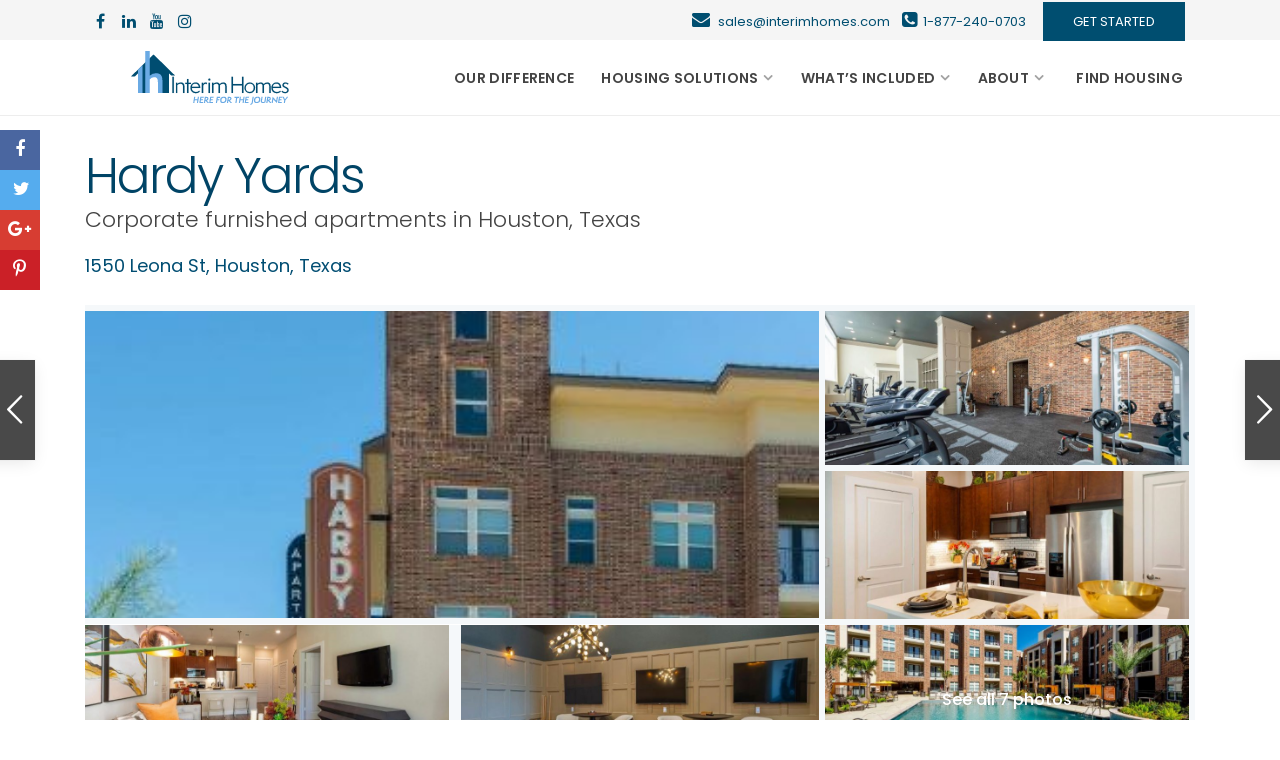

--- FILE ---
content_type: text/html; charset=UTF-8
request_url: https://interimhomes.com/properties/hardy-yards-apartment-homes/
body_size: 58669
content:
<!DOCTYPE html>
<html lang="en-US">
<head>
    <!-- Google Tag Manager -->
    <script type="a10763da38e5b84eb104dfbf-text/javascript">(function(w,d,s,l,i){w[l]=w[l]||[];w[l].push({'gtm.start':
                new Date().getTime(),event:'gtm.js'});var f=d.getElementsByTagName(s)[0],
            j=d.createElement(s),dl=l!='dataLayer'?'&l='+l:'';j.async=true;j.src=
            'https://www.googletagmanager.com/gtm.js?id='+i+dl;f.parentNode.insertBefore(j,f);
        })(window,document,'script','dataLayer','GTM-K6HP9WW');</script>
    <!-- End Google Tag Manager -->
    <meta charset="UTF-8" />
<script type="a10763da38e5b84eb104dfbf-text/javascript">
/* <![CDATA[ */
var gform;gform||(document.addEventListener("gform_main_scripts_loaded",function(){gform.scriptsLoaded=!0}),document.addEventListener("gform/theme/scripts_loaded",function(){gform.themeScriptsLoaded=!0}),window.addEventListener("DOMContentLoaded",function(){gform.domLoaded=!0}),gform={domLoaded:!1,scriptsLoaded:!1,themeScriptsLoaded:!1,isFormEditor:()=>"function"==typeof InitializeEditor,callIfLoaded:function(o){return!(!gform.domLoaded||!gform.scriptsLoaded||!gform.themeScriptsLoaded&&!gform.isFormEditor()||(gform.isFormEditor()&&console.warn("The use of gform.initializeOnLoaded() is deprecated in the form editor context and will be removed in Gravity Forms 3.1."),o(),0))},initializeOnLoaded:function(o){gform.callIfLoaded(o)||(document.addEventListener("gform_main_scripts_loaded",()=>{gform.scriptsLoaded=!0,gform.callIfLoaded(o)}),document.addEventListener("gform/theme/scripts_loaded",()=>{gform.themeScriptsLoaded=!0,gform.callIfLoaded(o)}),window.addEventListener("DOMContentLoaded",()=>{gform.domLoaded=!0,gform.callIfLoaded(o)}))},hooks:{action:{},filter:{}},addAction:function(o,r,e,t){gform.addHook("action",o,r,e,t)},addFilter:function(o,r,e,t){gform.addHook("filter",o,r,e,t)},doAction:function(o){gform.doHook("action",o,arguments)},applyFilters:function(o){return gform.doHook("filter",o,arguments)},removeAction:function(o,r){gform.removeHook("action",o,r)},removeFilter:function(o,r,e){gform.removeHook("filter",o,r,e)},addHook:function(o,r,e,t,n){null==gform.hooks[o][r]&&(gform.hooks[o][r]=[]);var d=gform.hooks[o][r];null==n&&(n=r+"_"+d.length),gform.hooks[o][r].push({tag:n,callable:e,priority:t=null==t?10:t})},doHook:function(r,o,e){var t;if(e=Array.prototype.slice.call(e,1),null!=gform.hooks[r][o]&&((o=gform.hooks[r][o]).sort(function(o,r){return o.priority-r.priority}),o.forEach(function(o){"function"!=typeof(t=o.callable)&&(t=window[t]),"action"==r?t.apply(null,e):e[0]=t.apply(null,e)})),"filter"==r)return e[0]},removeHook:function(o,r,t,n){var e;null!=gform.hooks[o][r]&&(e=(e=gform.hooks[o][r]).filter(function(o,r,e){return!!(null!=n&&n!=o.tag||null!=t&&t!=o.priority)}),gform.hooks[o][r]=e)}});
/* ]]> */
</script>

    <meta name="viewport" content="width=device-width, initial-scale=1,user-scalable=no">
    <link rel="pingback" href="https://interimhomes.com/xmlrpc.php" />

    

    <link rel="preconnect" href="https://fonts.gstatic.com" crossorigin /><meta name='robots' content='index, follow, max-image-preview:large, max-snippet:-1, max-video-preview:-1' />

	<!-- This site is optimized with the Yoast SEO Premium plugin v26.5 (Yoast SEO v26.5) - https://yoast.com/wordpress/plugins/seo/ -->
	<title>Furnished housing at Hardy Yards, Houston, Texas | Interim Homes</title>
	<meta name="description" content="Hardy Yards Apartments with Interim Homes furnished community amenities will be second to none. You will love the beautiful landscaping, new business center, and clubhouse. Enjoy playing billiards, horseshoes or socializing around the fire-pit courtyard. Take a dip in the shimmering swimming pool or just hang out at the aqua lounge. The team will be dedicated to providing quick and excellent service when you need it with on-call maintenance. Make life fun again with Hardy Yards short-term Apartment Homes in Houston, Texas with Interim Homes. Interim Homes is the leading supplier of furnished, short-term, corporate housing/apartments in Houston, Texas." />
	<link rel="canonical" href="https://interimhomes.com/properties/hardy-yards-apartment-homes/" />
	<meta property="og:locale" content="en_US" />
	<meta property="og:type" content="article" />
	<meta property="og:title" content="Furnished housing at Hardy Yards, Houston, Texas | Interim Homes" />
	<meta property="og:description" content="Hardy Yards Apartments with Interim Homes furnished community amenities will be second to none. You will love the beautiful landscaping, new business center, and clubhouse. Enjoy playing billiards, horseshoes or socializing around the fire-pit courtyard. Take a dip in the shimmering swimming pool or just hang out at the aqua lounge. The team will be dedicated to providing quick and excellent service when you need it with on-call maintenance. Make life fun again with Hardy Yards short-term Apartment Homes in Houston, Texas with Interim Homes. Interim Homes is the leading supplier of furnished, short-term, corporate housing/apartments in Houston, Texas." />
	<meta property="og:url" content="https://interimhomes.com/properties/hardy-yards-apartment-homes/" />
	<meta property="og:site_name" content="Interim Homes" />
	<meta property="article:publisher" content="https://www.facebook.com/interimhomesinc" />
	<meta property="article:modified_time" content="2023-02-23T18:53:38+00:00" />
	<meta property="og:image" content="https://interimhomes.com/wp-content/uploads/2020/04/streetview-1-195x300.jpg" />
	<script type="application/ld+json" class="yoast-schema-graph">{"@context":"https://schema.org","@graph":[{"@type":["WebPage","RealEstateListing"],"@id":"https://interimhomes.com/properties/hardy-yards-apartment-homes/","url":"https://interimhomes.com/properties/hardy-yards-apartment-homes/","name":"Furnished housing at Hardy Yards, Houston, Texas | Interim Homes","isPartOf":{"@id":"https://interimhomes.com/#website"},"primaryImageOfPage":{"@id":"https://interimhomes.com/properties/hardy-yards-apartment-homes/#primaryimage"},"image":{"@id":"https://interimhomes.com/properties/hardy-yards-apartment-homes/#primaryimage"},"thumbnailUrl":"https://interimhomes.com/wp-content/uploads/2020/04/streetview-1.jpg","datePublished":"2020-04-20T03:34:48+00:00","dateModified":"2023-02-23T18:53:38+00:00","description":"Hardy Yards Apartments with Interim Homes furnished community amenities will be second to none. You will love the beautiful landscaping, new business center, and clubhouse. Enjoy playing billiards, horseshoes or socializing around the fire-pit courtyard. Take a dip in the shimmering swimming pool or just hang out at the aqua lounge. The team will be dedicated to providing quick and excellent service when you need it with on-call maintenance. Make life fun again with Hardy Yards short-term Apartment Homes in Houston, Texas with Interim Homes. Interim Homes is the leading supplier of furnished, short-term, corporate housing/apartments in Houston, Texas.","breadcrumb":{"@id":"https://interimhomes.com/properties/hardy-yards-apartment-homes/#breadcrumb"},"inLanguage":"en-US","potentialAction":[{"@type":"ReadAction","target":["https://interimhomes.com/properties/hardy-yards-apartment-homes/"]}]},{"@type":"ImageObject","inLanguage":"en-US","@id":"https://interimhomes.com/properties/hardy-yards-apartment-homes/#primaryimage","url":"https://interimhomes.com/wp-content/uploads/2020/04/streetview-1.jpg","contentUrl":"https://interimhomes.com/wp-content/uploads/2020/04/streetview-1.jpg","width":380,"height":586},{"@type":"BreadcrumbList","@id":"https://interimhomes.com/properties/hardy-yards-apartment-homes/#breadcrumb","itemListElement":[{"@type":"ListItem","position":1,"name":"Home","item":"https://interimhomes.com/"},{"@type":"ListItem","position":2,"name":"Properties","item":"https://interimhomes.com/properties/"},{"@type":"ListItem","position":3,"name":"Hardy Yards"}]},{"@type":"WebSite","@id":"https://interimhomes.com/#website","url":"https://interimhomes.com/","name":"Interim Homes","description":"Furnished Apartments, Corporate Housing","publisher":{"@id":"https://interimhomes.com/#organization"},"potentialAction":[{"@type":"SearchAction","target":{"@type":"EntryPoint","urlTemplate":"https://interimhomes.com/?s={search_term_string}"},"query-input":{"@type":"PropertyValueSpecification","valueRequired":true,"valueName":"search_term_string"}}],"inLanguage":"en-US"},{"@type":"Organization","@id":"https://interimhomes.com/#organization","name":"Interim Homes","url":"https://interimhomes.com/","logo":{"@type":"ImageObject","inLanguage":"en-US","@id":"https://interimhomes.com/#/schema/logo/image/","url":"https://interimhomes.com/wp-content/uploads/2022/02/Interim-Homes-Logo-Light-wTagline-Schema-1000pxWx375pxH.jpg","contentUrl":"https://interimhomes.com/wp-content/uploads/2022/02/Interim-Homes-Logo-Light-wTagline-Schema-1000pxWx375pxH.jpg","width":1000,"height":375,"caption":"Interim Homes"},"image":{"@id":"https://interimhomes.com/#/schema/logo/image/"},"sameAs":["https://www.facebook.com/interimhomesinc"]}]}</script>
	<!-- / Yoast SEO Premium plugin. -->


<link rel='dns-prefetch' href='//js.hs-scripts.com' />
<link rel='dns-prefetch' href='//maps-api-ssl.google.com' />
<link rel='dns-prefetch' href='//www.googletagmanager.com' />
<link rel='dns-prefetch' href='//fonts.googleapis.com' />
<link rel="alternate" type="application/rss+xml" title="Interim Homes &raquo; Feed" href="https://interimhomes.com/feed/" />
<script type="a10763da38e5b84eb104dfbf-text/javascript">
/* <![CDATA[ */
window._wpemojiSettings = {"baseUrl":"https:\/\/s.w.org\/images\/core\/emoji\/16.0.1\/72x72\/","ext":".png","svgUrl":"https:\/\/s.w.org\/images\/core\/emoji\/16.0.1\/svg\/","svgExt":".svg","source":{"concatemoji":"https:\/\/interimhomes.com\/wp-includes\/js\/wp-emoji-release.min.js?ver=6.8.3"}};
/*! This file is auto-generated */
!function(s,n){var o,i,e;function c(e){try{var t={supportTests:e,timestamp:(new Date).valueOf()};sessionStorage.setItem(o,JSON.stringify(t))}catch(e){}}function p(e,t,n){e.clearRect(0,0,e.canvas.width,e.canvas.height),e.fillText(t,0,0);var t=new Uint32Array(e.getImageData(0,0,e.canvas.width,e.canvas.height).data),a=(e.clearRect(0,0,e.canvas.width,e.canvas.height),e.fillText(n,0,0),new Uint32Array(e.getImageData(0,0,e.canvas.width,e.canvas.height).data));return t.every(function(e,t){return e===a[t]})}function u(e,t){e.clearRect(0,0,e.canvas.width,e.canvas.height),e.fillText(t,0,0);for(var n=e.getImageData(16,16,1,1),a=0;a<n.data.length;a++)if(0!==n.data[a])return!1;return!0}function f(e,t,n,a){switch(t){case"flag":return n(e,"\ud83c\udff3\ufe0f\u200d\u26a7\ufe0f","\ud83c\udff3\ufe0f\u200b\u26a7\ufe0f")?!1:!n(e,"\ud83c\udde8\ud83c\uddf6","\ud83c\udde8\u200b\ud83c\uddf6")&&!n(e,"\ud83c\udff4\udb40\udc67\udb40\udc62\udb40\udc65\udb40\udc6e\udb40\udc67\udb40\udc7f","\ud83c\udff4\u200b\udb40\udc67\u200b\udb40\udc62\u200b\udb40\udc65\u200b\udb40\udc6e\u200b\udb40\udc67\u200b\udb40\udc7f");case"emoji":return!a(e,"\ud83e\udedf")}return!1}function g(e,t,n,a){var r="undefined"!=typeof WorkerGlobalScope&&self instanceof WorkerGlobalScope?new OffscreenCanvas(300,150):s.createElement("canvas"),o=r.getContext("2d",{willReadFrequently:!0}),i=(o.textBaseline="top",o.font="600 32px Arial",{});return e.forEach(function(e){i[e]=t(o,e,n,a)}),i}function t(e){var t=s.createElement("script");t.src=e,t.defer=!0,s.head.appendChild(t)}"undefined"!=typeof Promise&&(o="wpEmojiSettingsSupports",i=["flag","emoji"],n.supports={everything:!0,everythingExceptFlag:!0},e=new Promise(function(e){s.addEventListener("DOMContentLoaded",e,{once:!0})}),new Promise(function(t){var n=function(){try{var e=JSON.parse(sessionStorage.getItem(o));if("object"==typeof e&&"number"==typeof e.timestamp&&(new Date).valueOf()<e.timestamp+604800&&"object"==typeof e.supportTests)return e.supportTests}catch(e){}return null}();if(!n){if("undefined"!=typeof Worker&&"undefined"!=typeof OffscreenCanvas&&"undefined"!=typeof URL&&URL.createObjectURL&&"undefined"!=typeof Blob)try{var e="postMessage("+g.toString()+"("+[JSON.stringify(i),f.toString(),p.toString(),u.toString()].join(",")+"));",a=new Blob([e],{type:"text/javascript"}),r=new Worker(URL.createObjectURL(a),{name:"wpTestEmojiSupports"});return void(r.onmessage=function(e){c(n=e.data),r.terminate(),t(n)})}catch(e){}c(n=g(i,f,p,u))}t(n)}).then(function(e){for(var t in e)n.supports[t]=e[t],n.supports.everything=n.supports.everything&&n.supports[t],"flag"!==t&&(n.supports.everythingExceptFlag=n.supports.everythingExceptFlag&&n.supports[t]);n.supports.everythingExceptFlag=n.supports.everythingExceptFlag&&!n.supports.flag,n.DOMReady=!1,n.readyCallback=function(){n.DOMReady=!0}}).then(function(){return e}).then(function(){var e;n.supports.everything||(n.readyCallback(),(e=n.source||{}).concatemoji?t(e.concatemoji):e.wpemoji&&e.twemoji&&(t(e.twemoji),t(e.wpemoji)))}))}((window,document),window._wpemojiSettings);
/* ]]> */
</script>
<style id='wp-emoji-styles-inline-css' type='text/css'>

	img.wp-smiley, img.emoji {
		display: inline !important;
		border: none !important;
		box-shadow: none !important;
		height: 1em !important;
		width: 1em !important;
		margin: 0 0.07em !important;
		vertical-align: -0.1em !important;
		background: none !important;
		padding: 0 !important;
	}
</style>
<link rel='stylesheet' id='wp-block-library-css' href='https://interimhomes.com/wp-includes/css/dist/block-library/style.min.css?ver=6.8.3' type='text/css' media='all' />
<style id='classic-theme-styles-inline-css' type='text/css'>
/*! This file is auto-generated */
.wp-block-button__link{color:#fff;background-color:#32373c;border-radius:9999px;box-shadow:none;text-decoration:none;padding:calc(.667em + 2px) calc(1.333em + 2px);font-size:1.125em}.wp-block-file__button{background:#32373c;color:#fff;text-decoration:none}
</style>
<style id='safe-svg-svg-icon-style-inline-css' type='text/css'>
.safe-svg-cover{text-align:center}.safe-svg-cover .safe-svg-inside{display:inline-block;max-width:100%}.safe-svg-cover svg{fill:currentColor;height:100%;max-height:100%;max-width:100%;width:100%}

</style>
<style id='global-styles-inline-css' type='text/css'>
:root{--wp--preset--aspect-ratio--square: 1;--wp--preset--aspect-ratio--4-3: 4/3;--wp--preset--aspect-ratio--3-4: 3/4;--wp--preset--aspect-ratio--3-2: 3/2;--wp--preset--aspect-ratio--2-3: 2/3;--wp--preset--aspect-ratio--16-9: 16/9;--wp--preset--aspect-ratio--9-16: 9/16;--wp--preset--color--black: #000000;--wp--preset--color--cyan-bluish-gray: #abb8c3;--wp--preset--color--white: #ffffff;--wp--preset--color--pale-pink: #f78da7;--wp--preset--color--vivid-red: #cf2e2e;--wp--preset--color--luminous-vivid-orange: #ff6900;--wp--preset--color--luminous-vivid-amber: #fcb900;--wp--preset--color--light-green-cyan: #7bdcb5;--wp--preset--color--vivid-green-cyan: #00d084;--wp--preset--color--pale-cyan-blue: #8ed1fc;--wp--preset--color--vivid-cyan-blue: #0693e3;--wp--preset--color--vivid-purple: #9b51e0;--wp--preset--gradient--vivid-cyan-blue-to-vivid-purple: linear-gradient(135deg,rgba(6,147,227,1) 0%,rgb(155,81,224) 100%);--wp--preset--gradient--light-green-cyan-to-vivid-green-cyan: linear-gradient(135deg,rgb(122,220,180) 0%,rgb(0,208,130) 100%);--wp--preset--gradient--luminous-vivid-amber-to-luminous-vivid-orange: linear-gradient(135deg,rgba(252,185,0,1) 0%,rgba(255,105,0,1) 100%);--wp--preset--gradient--luminous-vivid-orange-to-vivid-red: linear-gradient(135deg,rgba(255,105,0,1) 0%,rgb(207,46,46) 100%);--wp--preset--gradient--very-light-gray-to-cyan-bluish-gray: linear-gradient(135deg,rgb(238,238,238) 0%,rgb(169,184,195) 100%);--wp--preset--gradient--cool-to-warm-spectrum: linear-gradient(135deg,rgb(74,234,220) 0%,rgb(151,120,209) 20%,rgb(207,42,186) 40%,rgb(238,44,130) 60%,rgb(251,105,98) 80%,rgb(254,248,76) 100%);--wp--preset--gradient--blush-light-purple: linear-gradient(135deg,rgb(255,206,236) 0%,rgb(152,150,240) 100%);--wp--preset--gradient--blush-bordeaux: linear-gradient(135deg,rgb(254,205,165) 0%,rgb(254,45,45) 50%,rgb(107,0,62) 100%);--wp--preset--gradient--luminous-dusk: linear-gradient(135deg,rgb(255,203,112) 0%,rgb(199,81,192) 50%,rgb(65,88,208) 100%);--wp--preset--gradient--pale-ocean: linear-gradient(135deg,rgb(255,245,203) 0%,rgb(182,227,212) 50%,rgb(51,167,181) 100%);--wp--preset--gradient--electric-grass: linear-gradient(135deg,rgb(202,248,128) 0%,rgb(113,206,126) 100%);--wp--preset--gradient--midnight: linear-gradient(135deg,rgb(2,3,129) 0%,rgb(40,116,252) 100%);--wp--preset--font-size--small: 13px;--wp--preset--font-size--medium: 20px;--wp--preset--font-size--large: 36px;--wp--preset--font-size--x-large: 42px;--wp--preset--spacing--20: 0.44rem;--wp--preset--spacing--30: 0.67rem;--wp--preset--spacing--40: 1rem;--wp--preset--spacing--50: 1.5rem;--wp--preset--spacing--60: 2.25rem;--wp--preset--spacing--70: 3.38rem;--wp--preset--spacing--80: 5.06rem;--wp--preset--shadow--natural: 6px 6px 9px rgba(0, 0, 0, 0.2);--wp--preset--shadow--deep: 12px 12px 50px rgba(0, 0, 0, 0.4);--wp--preset--shadow--sharp: 6px 6px 0px rgba(0, 0, 0, 0.2);--wp--preset--shadow--outlined: 6px 6px 0px -3px rgba(255, 255, 255, 1), 6px 6px rgba(0, 0, 0, 1);--wp--preset--shadow--crisp: 6px 6px 0px rgba(0, 0, 0, 1);}:where(.is-layout-flex){gap: 0.5em;}:where(.is-layout-grid){gap: 0.5em;}body .is-layout-flex{display: flex;}.is-layout-flex{flex-wrap: wrap;align-items: center;}.is-layout-flex > :is(*, div){margin: 0;}body .is-layout-grid{display: grid;}.is-layout-grid > :is(*, div){margin: 0;}:where(.wp-block-columns.is-layout-flex){gap: 2em;}:where(.wp-block-columns.is-layout-grid){gap: 2em;}:where(.wp-block-post-template.is-layout-flex){gap: 1.25em;}:where(.wp-block-post-template.is-layout-grid){gap: 1.25em;}.has-black-color{color: var(--wp--preset--color--black) !important;}.has-cyan-bluish-gray-color{color: var(--wp--preset--color--cyan-bluish-gray) !important;}.has-white-color{color: var(--wp--preset--color--white) !important;}.has-pale-pink-color{color: var(--wp--preset--color--pale-pink) !important;}.has-vivid-red-color{color: var(--wp--preset--color--vivid-red) !important;}.has-luminous-vivid-orange-color{color: var(--wp--preset--color--luminous-vivid-orange) !important;}.has-luminous-vivid-amber-color{color: var(--wp--preset--color--luminous-vivid-amber) !important;}.has-light-green-cyan-color{color: var(--wp--preset--color--light-green-cyan) !important;}.has-vivid-green-cyan-color{color: var(--wp--preset--color--vivid-green-cyan) !important;}.has-pale-cyan-blue-color{color: var(--wp--preset--color--pale-cyan-blue) !important;}.has-vivid-cyan-blue-color{color: var(--wp--preset--color--vivid-cyan-blue) !important;}.has-vivid-purple-color{color: var(--wp--preset--color--vivid-purple) !important;}.has-black-background-color{background-color: var(--wp--preset--color--black) !important;}.has-cyan-bluish-gray-background-color{background-color: var(--wp--preset--color--cyan-bluish-gray) !important;}.has-white-background-color{background-color: var(--wp--preset--color--white) !important;}.has-pale-pink-background-color{background-color: var(--wp--preset--color--pale-pink) !important;}.has-vivid-red-background-color{background-color: var(--wp--preset--color--vivid-red) !important;}.has-luminous-vivid-orange-background-color{background-color: var(--wp--preset--color--luminous-vivid-orange) !important;}.has-luminous-vivid-amber-background-color{background-color: var(--wp--preset--color--luminous-vivid-amber) !important;}.has-light-green-cyan-background-color{background-color: var(--wp--preset--color--light-green-cyan) !important;}.has-vivid-green-cyan-background-color{background-color: var(--wp--preset--color--vivid-green-cyan) !important;}.has-pale-cyan-blue-background-color{background-color: var(--wp--preset--color--pale-cyan-blue) !important;}.has-vivid-cyan-blue-background-color{background-color: var(--wp--preset--color--vivid-cyan-blue) !important;}.has-vivid-purple-background-color{background-color: var(--wp--preset--color--vivid-purple) !important;}.has-black-border-color{border-color: var(--wp--preset--color--black) !important;}.has-cyan-bluish-gray-border-color{border-color: var(--wp--preset--color--cyan-bluish-gray) !important;}.has-white-border-color{border-color: var(--wp--preset--color--white) !important;}.has-pale-pink-border-color{border-color: var(--wp--preset--color--pale-pink) !important;}.has-vivid-red-border-color{border-color: var(--wp--preset--color--vivid-red) !important;}.has-luminous-vivid-orange-border-color{border-color: var(--wp--preset--color--luminous-vivid-orange) !important;}.has-luminous-vivid-amber-border-color{border-color: var(--wp--preset--color--luminous-vivid-amber) !important;}.has-light-green-cyan-border-color{border-color: var(--wp--preset--color--light-green-cyan) !important;}.has-vivid-green-cyan-border-color{border-color: var(--wp--preset--color--vivid-green-cyan) !important;}.has-pale-cyan-blue-border-color{border-color: var(--wp--preset--color--pale-cyan-blue) !important;}.has-vivid-cyan-blue-border-color{border-color: var(--wp--preset--color--vivid-cyan-blue) !important;}.has-vivid-purple-border-color{border-color: var(--wp--preset--color--vivid-purple) !important;}.has-vivid-cyan-blue-to-vivid-purple-gradient-background{background: var(--wp--preset--gradient--vivid-cyan-blue-to-vivid-purple) !important;}.has-light-green-cyan-to-vivid-green-cyan-gradient-background{background: var(--wp--preset--gradient--light-green-cyan-to-vivid-green-cyan) !important;}.has-luminous-vivid-amber-to-luminous-vivid-orange-gradient-background{background: var(--wp--preset--gradient--luminous-vivid-amber-to-luminous-vivid-orange) !important;}.has-luminous-vivid-orange-to-vivid-red-gradient-background{background: var(--wp--preset--gradient--luminous-vivid-orange-to-vivid-red) !important;}.has-very-light-gray-to-cyan-bluish-gray-gradient-background{background: var(--wp--preset--gradient--very-light-gray-to-cyan-bluish-gray) !important;}.has-cool-to-warm-spectrum-gradient-background{background: var(--wp--preset--gradient--cool-to-warm-spectrum) !important;}.has-blush-light-purple-gradient-background{background: var(--wp--preset--gradient--blush-light-purple) !important;}.has-blush-bordeaux-gradient-background{background: var(--wp--preset--gradient--blush-bordeaux) !important;}.has-luminous-dusk-gradient-background{background: var(--wp--preset--gradient--luminous-dusk) !important;}.has-pale-ocean-gradient-background{background: var(--wp--preset--gradient--pale-ocean) !important;}.has-electric-grass-gradient-background{background: var(--wp--preset--gradient--electric-grass) !important;}.has-midnight-gradient-background{background: var(--wp--preset--gradient--midnight) !important;}.has-small-font-size{font-size: var(--wp--preset--font-size--small) !important;}.has-medium-font-size{font-size: var(--wp--preset--font-size--medium) !important;}.has-large-font-size{font-size: var(--wp--preset--font-size--large) !important;}.has-x-large-font-size{font-size: var(--wp--preset--font-size--x-large) !important;}
:where(.wp-block-post-template.is-layout-flex){gap: 1.25em;}:where(.wp-block-post-template.is-layout-grid){gap: 1.25em;}
:where(.wp-block-columns.is-layout-flex){gap: 2em;}:where(.wp-block-columns.is-layout-grid){gap: 2em;}
:root :where(.wp-block-pullquote){font-size: 1.5em;line-height: 1.6;}
</style>
<link rel='stylesheet' id='wpos-slick-style-css' href='https://interimhomes.com/wp-content/plugins/wp-logo-showcase-responsive-slider-slider/assets/css/slick.css?ver=3.8.7' type='text/css' media='all' />
<link rel='stylesheet' id='wpls-public-style-css' href='https://interimhomes.com/wp-content/plugins/wp-logo-showcase-responsive-slider-slider/assets/css/wpls-public.css?ver=3.8.7' type='text/css' media='all' />
<link rel='stylesheet' id='brb-public-main-css-css' href='https://interimhomes.com/wp-content/plugins/business-reviews-bundle/assets/css/public-main.css?ver=1.9.117' type='text/css' media='all' />
<link rel='stylesheet' id='bootstrap-css' href='https://interimhomes.com/wp-content/themes/wpestate/css/bootstrap.min.css?ver=1.0' type='text/css' media='all' />
<link rel='stylesheet' id='bootstrap-theme-css' href='https://interimhomes.com/wp-content/themes/wpestate/css/bootstrap-theme.min.css?ver=1.0' type='text/css' media='all' />
<link rel='stylesheet' id='chld_thm_cfg_parent-css' href='https://interimhomes.com/wp-content/themes/wpestate/style.css?ver=6.8.3' type='text/css' media='all' />
<style id="wpestate-custom-font0-css" media="all">/* devanagari */
@font-face {
  font-family: 'Poppins';
  font-style: italic;
  font-weight: 100;
  font-display: swap;
  src: url(/fonts.gstatic.com/s/poppins/v24/pxiAyp8kv8JHgFVrJJLmE0tDMPKhSkFEkm8.woff2) format('woff2');
  unicode-range: U+0900-097F, U+1CD0-1CF9, U+200C-200D, U+20A8, U+20B9, U+20F0, U+25CC, U+A830-A839, U+A8E0-A8FF, U+11B00-11B09;
}
/* latin-ext */
@font-face {
  font-family: 'Poppins';
  font-style: italic;
  font-weight: 100;
  font-display: swap;
  src: url(/fonts.gstatic.com/s/poppins/v24/pxiAyp8kv8JHgFVrJJLmE0tMMPKhSkFEkm8.woff2) format('woff2');
  unicode-range: U+0100-02BA, U+02BD-02C5, U+02C7-02CC, U+02CE-02D7, U+02DD-02FF, U+0304, U+0308, U+0329, U+1D00-1DBF, U+1E00-1E9F, U+1EF2-1EFF, U+2020, U+20A0-20AB, U+20AD-20C0, U+2113, U+2C60-2C7F, U+A720-A7FF;
}
/* latin */
@font-face {
  font-family: 'Poppins';
  font-style: italic;
  font-weight: 100;
  font-display: swap;
  src: url(/fonts.gstatic.com/s/poppins/v24/pxiAyp8kv8JHgFVrJJLmE0tCMPKhSkFE.woff2) format('woff2');
  unicode-range: U+0000-00FF, U+0131, U+0152-0153, U+02BB-02BC, U+02C6, U+02DA, U+02DC, U+0304, U+0308, U+0329, U+2000-206F, U+20AC, U+2122, U+2191, U+2193, U+2212, U+2215, U+FEFF, U+FFFD;
}
/* devanagari */
@font-face {
  font-family: 'Poppins';
  font-style: italic;
  font-weight: 200;
  font-display: swap;
  src: url(/fonts.gstatic.com/s/poppins/v24/pxiDyp8kv8JHgFVrJJLmv1pVFteOYktMqlap.woff2) format('woff2');
  unicode-range: U+0900-097F, U+1CD0-1CF9, U+200C-200D, U+20A8, U+20B9, U+20F0, U+25CC, U+A830-A839, U+A8E0-A8FF, U+11B00-11B09;
}
/* latin-ext */
@font-face {
  font-family: 'Poppins';
  font-style: italic;
  font-weight: 200;
  font-display: swap;
  src: url(/fonts.gstatic.com/s/poppins/v24/pxiDyp8kv8JHgFVrJJLmv1pVGdeOYktMqlap.woff2) format('woff2');
  unicode-range: U+0100-02BA, U+02BD-02C5, U+02C7-02CC, U+02CE-02D7, U+02DD-02FF, U+0304, U+0308, U+0329, U+1D00-1DBF, U+1E00-1E9F, U+1EF2-1EFF, U+2020, U+20A0-20AB, U+20AD-20C0, U+2113, U+2C60-2C7F, U+A720-A7FF;
}
/* latin */
@font-face {
  font-family: 'Poppins';
  font-style: italic;
  font-weight: 200;
  font-display: swap;
  src: url(/fonts.gstatic.com/s/poppins/v24/pxiDyp8kv8JHgFVrJJLmv1pVF9eOYktMqg.woff2) format('woff2');
  unicode-range: U+0000-00FF, U+0131, U+0152-0153, U+02BB-02BC, U+02C6, U+02DA, U+02DC, U+0304, U+0308, U+0329, U+2000-206F, U+20AC, U+2122, U+2191, U+2193, U+2212, U+2215, U+FEFF, U+FFFD;
}
/* devanagari */
@font-face {
  font-family: 'Poppins';
  font-style: italic;
  font-weight: 300;
  font-display: swap;
  src: url(/fonts.gstatic.com/s/poppins/v24/pxiDyp8kv8JHgFVrJJLm21lVFteOYktMqlap.woff2) format('woff2');
  unicode-range: U+0900-097F, U+1CD0-1CF9, U+200C-200D, U+20A8, U+20B9, U+20F0, U+25CC, U+A830-A839, U+A8E0-A8FF, U+11B00-11B09;
}
/* latin-ext */
@font-face {
  font-family: 'Poppins';
  font-style: italic;
  font-weight: 300;
  font-display: swap;
  src: url(/fonts.gstatic.com/s/poppins/v24/pxiDyp8kv8JHgFVrJJLm21lVGdeOYktMqlap.woff2) format('woff2');
  unicode-range: U+0100-02BA, U+02BD-02C5, U+02C7-02CC, U+02CE-02D7, U+02DD-02FF, U+0304, U+0308, U+0329, U+1D00-1DBF, U+1E00-1E9F, U+1EF2-1EFF, U+2020, U+20A0-20AB, U+20AD-20C0, U+2113, U+2C60-2C7F, U+A720-A7FF;
}
/* latin */
@font-face {
  font-family: 'Poppins';
  font-style: italic;
  font-weight: 300;
  font-display: swap;
  src: url(/fonts.gstatic.com/s/poppins/v24/pxiDyp8kv8JHgFVrJJLm21lVF9eOYktMqg.woff2) format('woff2');
  unicode-range: U+0000-00FF, U+0131, U+0152-0153, U+02BB-02BC, U+02C6, U+02DA, U+02DC, U+0304, U+0308, U+0329, U+2000-206F, U+20AC, U+2122, U+2191, U+2193, U+2212, U+2215, U+FEFF, U+FFFD;
}
/* devanagari */
@font-face {
  font-family: 'Poppins';
  font-style: italic;
  font-weight: 400;
  font-display: swap;
  src: url(/fonts.gstatic.com/s/poppins/v24/pxiGyp8kv8JHgFVrJJLucXtAOvWDSHFF.woff2) format('woff2');
  unicode-range: U+0900-097F, U+1CD0-1CF9, U+200C-200D, U+20A8, U+20B9, U+20F0, U+25CC, U+A830-A839, U+A8E0-A8FF, U+11B00-11B09;
}
/* latin-ext */
@font-face {
  font-family: 'Poppins';
  font-style: italic;
  font-weight: 400;
  font-display: swap;
  src: url(/fonts.gstatic.com/s/poppins/v24/pxiGyp8kv8JHgFVrJJLufntAOvWDSHFF.woff2) format('woff2');
  unicode-range: U+0100-02BA, U+02BD-02C5, U+02C7-02CC, U+02CE-02D7, U+02DD-02FF, U+0304, U+0308, U+0329, U+1D00-1DBF, U+1E00-1E9F, U+1EF2-1EFF, U+2020, U+20A0-20AB, U+20AD-20C0, U+2113, U+2C60-2C7F, U+A720-A7FF;
}
/* latin */
@font-face {
  font-family: 'Poppins';
  font-style: italic;
  font-weight: 400;
  font-display: swap;
  src: url(/fonts.gstatic.com/s/poppins/v24/pxiGyp8kv8JHgFVrJJLucHtAOvWDSA.woff2) format('woff2');
  unicode-range: U+0000-00FF, U+0131, U+0152-0153, U+02BB-02BC, U+02C6, U+02DA, U+02DC, U+0304, U+0308, U+0329, U+2000-206F, U+20AC, U+2122, U+2191, U+2193, U+2212, U+2215, U+FEFF, U+FFFD;
}
/* devanagari */
@font-face {
  font-family: 'Poppins';
  font-style: italic;
  font-weight: 500;
  font-display: swap;
  src: url(/fonts.gstatic.com/s/poppins/v24/pxiDyp8kv8JHgFVrJJLmg1hVFteOYktMqlap.woff2) format('woff2');
  unicode-range: U+0900-097F, U+1CD0-1CF9, U+200C-200D, U+20A8, U+20B9, U+20F0, U+25CC, U+A830-A839, U+A8E0-A8FF, U+11B00-11B09;
}
/* latin-ext */
@font-face {
  font-family: 'Poppins';
  font-style: italic;
  font-weight: 500;
  font-display: swap;
  src: url(/fonts.gstatic.com/s/poppins/v24/pxiDyp8kv8JHgFVrJJLmg1hVGdeOYktMqlap.woff2) format('woff2');
  unicode-range: U+0100-02BA, U+02BD-02C5, U+02C7-02CC, U+02CE-02D7, U+02DD-02FF, U+0304, U+0308, U+0329, U+1D00-1DBF, U+1E00-1E9F, U+1EF2-1EFF, U+2020, U+20A0-20AB, U+20AD-20C0, U+2113, U+2C60-2C7F, U+A720-A7FF;
}
/* latin */
@font-face {
  font-family: 'Poppins';
  font-style: italic;
  font-weight: 500;
  font-display: swap;
  src: url(/fonts.gstatic.com/s/poppins/v24/pxiDyp8kv8JHgFVrJJLmg1hVF9eOYktMqg.woff2) format('woff2');
  unicode-range: U+0000-00FF, U+0131, U+0152-0153, U+02BB-02BC, U+02C6, U+02DA, U+02DC, U+0304, U+0308, U+0329, U+2000-206F, U+20AC, U+2122, U+2191, U+2193, U+2212, U+2215, U+FEFF, U+FFFD;
}
/* devanagari */
@font-face {
  font-family: 'Poppins';
  font-style: italic;
  font-weight: 600;
  font-display: swap;
  src: url(/fonts.gstatic.com/s/poppins/v24/pxiDyp8kv8JHgFVrJJLmr19VFteOYktMqlap.woff2) format('woff2');
  unicode-range: U+0900-097F, U+1CD0-1CF9, U+200C-200D, U+20A8, U+20B9, U+20F0, U+25CC, U+A830-A839, U+A8E0-A8FF, U+11B00-11B09;
}
/* latin-ext */
@font-face {
  font-family: 'Poppins';
  font-style: italic;
  font-weight: 600;
  font-display: swap;
  src: url(/fonts.gstatic.com/s/poppins/v24/pxiDyp8kv8JHgFVrJJLmr19VGdeOYktMqlap.woff2) format('woff2');
  unicode-range: U+0100-02BA, U+02BD-02C5, U+02C7-02CC, U+02CE-02D7, U+02DD-02FF, U+0304, U+0308, U+0329, U+1D00-1DBF, U+1E00-1E9F, U+1EF2-1EFF, U+2020, U+20A0-20AB, U+20AD-20C0, U+2113, U+2C60-2C7F, U+A720-A7FF;
}
/* latin */
@font-face {
  font-family: 'Poppins';
  font-style: italic;
  font-weight: 600;
  font-display: swap;
  src: url(/fonts.gstatic.com/s/poppins/v24/pxiDyp8kv8JHgFVrJJLmr19VF9eOYktMqg.woff2) format('woff2');
  unicode-range: U+0000-00FF, U+0131, U+0152-0153, U+02BB-02BC, U+02C6, U+02DA, U+02DC, U+0304, U+0308, U+0329, U+2000-206F, U+20AC, U+2122, U+2191, U+2193, U+2212, U+2215, U+FEFF, U+FFFD;
}
/* devanagari */
@font-face {
  font-family: 'Poppins';
  font-style: italic;
  font-weight: 700;
  font-display: swap;
  src: url(/fonts.gstatic.com/s/poppins/v24/pxiDyp8kv8JHgFVrJJLmy15VFteOYktMqlap.woff2) format('woff2');
  unicode-range: U+0900-097F, U+1CD0-1CF9, U+200C-200D, U+20A8, U+20B9, U+20F0, U+25CC, U+A830-A839, U+A8E0-A8FF, U+11B00-11B09;
}
/* latin-ext */
@font-face {
  font-family: 'Poppins';
  font-style: italic;
  font-weight: 700;
  font-display: swap;
  src: url(/fonts.gstatic.com/s/poppins/v24/pxiDyp8kv8JHgFVrJJLmy15VGdeOYktMqlap.woff2) format('woff2');
  unicode-range: U+0100-02BA, U+02BD-02C5, U+02C7-02CC, U+02CE-02D7, U+02DD-02FF, U+0304, U+0308, U+0329, U+1D00-1DBF, U+1E00-1E9F, U+1EF2-1EFF, U+2020, U+20A0-20AB, U+20AD-20C0, U+2113, U+2C60-2C7F, U+A720-A7FF;
}
/* latin */
@font-face {
  font-family: 'Poppins';
  font-style: italic;
  font-weight: 700;
  font-display: swap;
  src: url(/fonts.gstatic.com/s/poppins/v24/pxiDyp8kv8JHgFVrJJLmy15VF9eOYktMqg.woff2) format('woff2');
  unicode-range: U+0000-00FF, U+0131, U+0152-0153, U+02BB-02BC, U+02C6, U+02DA, U+02DC, U+0304, U+0308, U+0329, U+2000-206F, U+20AC, U+2122, U+2191, U+2193, U+2212, U+2215, U+FEFF, U+FFFD;
}
/* devanagari */
@font-face {
  font-family: 'Poppins';
  font-style: italic;
  font-weight: 800;
  font-display: swap;
  src: url(/fonts.gstatic.com/s/poppins/v24/pxiDyp8kv8JHgFVrJJLm111VFteOYktMqlap.woff2) format('woff2');
  unicode-range: U+0900-097F, U+1CD0-1CF9, U+200C-200D, U+20A8, U+20B9, U+20F0, U+25CC, U+A830-A839, U+A8E0-A8FF, U+11B00-11B09;
}
/* latin-ext */
@font-face {
  font-family: 'Poppins';
  font-style: italic;
  font-weight: 800;
  font-display: swap;
  src: url(/fonts.gstatic.com/s/poppins/v24/pxiDyp8kv8JHgFVrJJLm111VGdeOYktMqlap.woff2) format('woff2');
  unicode-range: U+0100-02BA, U+02BD-02C5, U+02C7-02CC, U+02CE-02D7, U+02DD-02FF, U+0304, U+0308, U+0329, U+1D00-1DBF, U+1E00-1E9F, U+1EF2-1EFF, U+2020, U+20A0-20AB, U+20AD-20C0, U+2113, U+2C60-2C7F, U+A720-A7FF;
}
/* latin */
@font-face {
  font-family: 'Poppins';
  font-style: italic;
  font-weight: 800;
  font-display: swap;
  src: url(/fonts.gstatic.com/s/poppins/v24/pxiDyp8kv8JHgFVrJJLm111VF9eOYktMqg.woff2) format('woff2');
  unicode-range: U+0000-00FF, U+0131, U+0152-0153, U+02BB-02BC, U+02C6, U+02DA, U+02DC, U+0304, U+0308, U+0329, U+2000-206F, U+20AC, U+2122, U+2191, U+2193, U+2212, U+2215, U+FEFF, U+FFFD;
}
/* devanagari */
@font-face {
  font-family: 'Poppins';
  font-style: italic;
  font-weight: 900;
  font-display: swap;
  src: url(/fonts.gstatic.com/s/poppins/v24/pxiDyp8kv8JHgFVrJJLm81xVFteOYktMqlap.woff2) format('woff2');
  unicode-range: U+0900-097F, U+1CD0-1CF9, U+200C-200D, U+20A8, U+20B9, U+20F0, U+25CC, U+A830-A839, U+A8E0-A8FF, U+11B00-11B09;
}
/* latin-ext */
@font-face {
  font-family: 'Poppins';
  font-style: italic;
  font-weight: 900;
  font-display: swap;
  src: url(/fonts.gstatic.com/s/poppins/v24/pxiDyp8kv8JHgFVrJJLm81xVGdeOYktMqlap.woff2) format('woff2');
  unicode-range: U+0100-02BA, U+02BD-02C5, U+02C7-02CC, U+02CE-02D7, U+02DD-02FF, U+0304, U+0308, U+0329, U+1D00-1DBF, U+1E00-1E9F, U+1EF2-1EFF, U+2020, U+20A0-20AB, U+20AD-20C0, U+2113, U+2C60-2C7F, U+A720-A7FF;
}
/* latin */
@font-face {
  font-family: 'Poppins';
  font-style: italic;
  font-weight: 900;
  font-display: swap;
  src: url(/fonts.gstatic.com/s/poppins/v24/pxiDyp8kv8JHgFVrJJLm81xVF9eOYktMqg.woff2) format('woff2');
  unicode-range: U+0000-00FF, U+0131, U+0152-0153, U+02BB-02BC, U+02C6, U+02DA, U+02DC, U+0304, U+0308, U+0329, U+2000-206F, U+20AC, U+2122, U+2191, U+2193, U+2212, U+2215, U+FEFF, U+FFFD;
}
/* devanagari */
@font-face {
  font-family: 'Poppins';
  font-style: normal;
  font-weight: 100;
  font-display: swap;
  src: url(/fonts.gstatic.com/s/poppins/v24/pxiGyp8kv8JHgFVrLPTucXtAOvWDSHFF.woff2) format('woff2');
  unicode-range: U+0900-097F, U+1CD0-1CF9, U+200C-200D, U+20A8, U+20B9, U+20F0, U+25CC, U+A830-A839, U+A8E0-A8FF, U+11B00-11B09;
}
/* latin-ext */
@font-face {
  font-family: 'Poppins';
  font-style: normal;
  font-weight: 100;
  font-display: swap;
  src: url(/fonts.gstatic.com/s/poppins/v24/pxiGyp8kv8JHgFVrLPTufntAOvWDSHFF.woff2) format('woff2');
  unicode-range: U+0100-02BA, U+02BD-02C5, U+02C7-02CC, U+02CE-02D7, U+02DD-02FF, U+0304, U+0308, U+0329, U+1D00-1DBF, U+1E00-1E9F, U+1EF2-1EFF, U+2020, U+20A0-20AB, U+20AD-20C0, U+2113, U+2C60-2C7F, U+A720-A7FF;
}
/* latin */
@font-face {
  font-family: 'Poppins';
  font-style: normal;
  font-weight: 100;
  font-display: swap;
  src: url(/fonts.gstatic.com/s/poppins/v24/pxiGyp8kv8JHgFVrLPTucHtAOvWDSA.woff2) format('woff2');
  unicode-range: U+0000-00FF, U+0131, U+0152-0153, U+02BB-02BC, U+02C6, U+02DA, U+02DC, U+0304, U+0308, U+0329, U+2000-206F, U+20AC, U+2122, U+2191, U+2193, U+2212, U+2215, U+FEFF, U+FFFD;
}
/* devanagari */
@font-face {
  font-family: 'Poppins';
  font-style: normal;
  font-weight: 200;
  font-display: swap;
  src: url(/fonts.gstatic.com/s/poppins/v24/pxiByp8kv8JHgFVrLFj_Z11lFd2JQEl8qw.woff2) format('woff2');
  unicode-range: U+0900-097F, U+1CD0-1CF9, U+200C-200D, U+20A8, U+20B9, U+20F0, U+25CC, U+A830-A839, U+A8E0-A8FF, U+11B00-11B09;
}
/* latin-ext */
@font-face {
  font-family: 'Poppins';
  font-style: normal;
  font-weight: 200;
  font-display: swap;
  src: url(/fonts.gstatic.com/s/poppins/v24/pxiByp8kv8JHgFVrLFj_Z1JlFd2JQEl8qw.woff2) format('woff2');
  unicode-range: U+0100-02BA, U+02BD-02C5, U+02C7-02CC, U+02CE-02D7, U+02DD-02FF, U+0304, U+0308, U+0329, U+1D00-1DBF, U+1E00-1E9F, U+1EF2-1EFF, U+2020, U+20A0-20AB, U+20AD-20C0, U+2113, U+2C60-2C7F, U+A720-A7FF;
}
/* latin */
@font-face {
  font-family: 'Poppins';
  font-style: normal;
  font-weight: 200;
  font-display: swap;
  src: url(/fonts.gstatic.com/s/poppins/v24/pxiByp8kv8JHgFVrLFj_Z1xlFd2JQEk.woff2) format('woff2');
  unicode-range: U+0000-00FF, U+0131, U+0152-0153, U+02BB-02BC, U+02C6, U+02DA, U+02DC, U+0304, U+0308, U+0329, U+2000-206F, U+20AC, U+2122, U+2191, U+2193, U+2212, U+2215, U+FEFF, U+FFFD;
}
/* devanagari */
@font-face {
  font-family: 'Poppins';
  font-style: normal;
  font-weight: 300;
  font-display: swap;
  src: url(/fonts.gstatic.com/s/poppins/v24/pxiByp8kv8JHgFVrLDz8Z11lFd2JQEl8qw.woff2) format('woff2');
  unicode-range: U+0900-097F, U+1CD0-1CF9, U+200C-200D, U+20A8, U+20B9, U+20F0, U+25CC, U+A830-A839, U+A8E0-A8FF, U+11B00-11B09;
}
/* latin-ext */
@font-face {
  font-family: 'Poppins';
  font-style: normal;
  font-weight: 300;
  font-display: swap;
  src: url(/fonts.gstatic.com/s/poppins/v24/pxiByp8kv8JHgFVrLDz8Z1JlFd2JQEl8qw.woff2) format('woff2');
  unicode-range: U+0100-02BA, U+02BD-02C5, U+02C7-02CC, U+02CE-02D7, U+02DD-02FF, U+0304, U+0308, U+0329, U+1D00-1DBF, U+1E00-1E9F, U+1EF2-1EFF, U+2020, U+20A0-20AB, U+20AD-20C0, U+2113, U+2C60-2C7F, U+A720-A7FF;
}
/* latin */
@font-face {
  font-family: 'Poppins';
  font-style: normal;
  font-weight: 300;
  font-display: swap;
  src: url(/fonts.gstatic.com/s/poppins/v24/pxiByp8kv8JHgFVrLDz8Z1xlFd2JQEk.woff2) format('woff2');
  unicode-range: U+0000-00FF, U+0131, U+0152-0153, U+02BB-02BC, U+02C6, U+02DA, U+02DC, U+0304, U+0308, U+0329, U+2000-206F, U+20AC, U+2122, U+2191, U+2193, U+2212, U+2215, U+FEFF, U+FFFD;
}
/* devanagari */
@font-face {
  font-family: 'Poppins';
  font-style: normal;
  font-weight: 400;
  font-display: swap;
  src: url(/fonts.gstatic.com/s/poppins/v24/pxiEyp8kv8JHgFVrJJbecnFHGPezSQ.woff2) format('woff2');
  unicode-range: U+0900-097F, U+1CD0-1CF9, U+200C-200D, U+20A8, U+20B9, U+20F0, U+25CC, U+A830-A839, U+A8E0-A8FF, U+11B00-11B09;
}
/* latin-ext */
@font-face {
  font-family: 'Poppins';
  font-style: normal;
  font-weight: 400;
  font-display: swap;
  src: url(/fonts.gstatic.com/s/poppins/v24/pxiEyp8kv8JHgFVrJJnecnFHGPezSQ.woff2) format('woff2');
  unicode-range: U+0100-02BA, U+02BD-02C5, U+02C7-02CC, U+02CE-02D7, U+02DD-02FF, U+0304, U+0308, U+0329, U+1D00-1DBF, U+1E00-1E9F, U+1EF2-1EFF, U+2020, U+20A0-20AB, U+20AD-20C0, U+2113, U+2C60-2C7F, U+A720-A7FF;
}
/* latin */
@font-face {
  font-family: 'Poppins';
  font-style: normal;
  font-weight: 400;
  font-display: swap;
  src: url(/fonts.gstatic.com/s/poppins/v24/pxiEyp8kv8JHgFVrJJfecnFHGPc.woff2) format('woff2');
  unicode-range: U+0000-00FF, U+0131, U+0152-0153, U+02BB-02BC, U+02C6, U+02DA, U+02DC, U+0304, U+0308, U+0329, U+2000-206F, U+20AC, U+2122, U+2191, U+2193, U+2212, U+2215, U+FEFF, U+FFFD;
}
/* devanagari */
@font-face {
  font-family: 'Poppins';
  font-style: normal;
  font-weight: 500;
  font-display: swap;
  src: url(/fonts.gstatic.com/s/poppins/v24/pxiByp8kv8JHgFVrLGT9Z11lFd2JQEl8qw.woff2) format('woff2');
  unicode-range: U+0900-097F, U+1CD0-1CF9, U+200C-200D, U+20A8, U+20B9, U+20F0, U+25CC, U+A830-A839, U+A8E0-A8FF, U+11B00-11B09;
}
/* latin-ext */
@font-face {
  font-family: 'Poppins';
  font-style: normal;
  font-weight: 500;
  font-display: swap;
  src: url(/fonts.gstatic.com/s/poppins/v24/pxiByp8kv8JHgFVrLGT9Z1JlFd2JQEl8qw.woff2) format('woff2');
  unicode-range: U+0100-02BA, U+02BD-02C5, U+02C7-02CC, U+02CE-02D7, U+02DD-02FF, U+0304, U+0308, U+0329, U+1D00-1DBF, U+1E00-1E9F, U+1EF2-1EFF, U+2020, U+20A0-20AB, U+20AD-20C0, U+2113, U+2C60-2C7F, U+A720-A7FF;
}
/* latin */
@font-face {
  font-family: 'Poppins';
  font-style: normal;
  font-weight: 500;
  font-display: swap;
  src: url(/fonts.gstatic.com/s/poppins/v24/pxiByp8kv8JHgFVrLGT9Z1xlFd2JQEk.woff2) format('woff2');
  unicode-range: U+0000-00FF, U+0131, U+0152-0153, U+02BB-02BC, U+02C6, U+02DA, U+02DC, U+0304, U+0308, U+0329, U+2000-206F, U+20AC, U+2122, U+2191, U+2193, U+2212, U+2215, U+FEFF, U+FFFD;
}
/* devanagari */
@font-face {
  font-family: 'Poppins';
  font-style: normal;
  font-weight: 600;
  font-display: swap;
  src: url(/fonts.gstatic.com/s/poppins/v24/pxiByp8kv8JHgFVrLEj6Z11lFd2JQEl8qw.woff2) format('woff2');
  unicode-range: U+0900-097F, U+1CD0-1CF9, U+200C-200D, U+20A8, U+20B9, U+20F0, U+25CC, U+A830-A839, U+A8E0-A8FF, U+11B00-11B09;
}
/* latin-ext */
@font-face {
  font-family: 'Poppins';
  font-style: normal;
  font-weight: 600;
  font-display: swap;
  src: url(/fonts.gstatic.com/s/poppins/v24/pxiByp8kv8JHgFVrLEj6Z1JlFd2JQEl8qw.woff2) format('woff2');
  unicode-range: U+0100-02BA, U+02BD-02C5, U+02C7-02CC, U+02CE-02D7, U+02DD-02FF, U+0304, U+0308, U+0329, U+1D00-1DBF, U+1E00-1E9F, U+1EF2-1EFF, U+2020, U+20A0-20AB, U+20AD-20C0, U+2113, U+2C60-2C7F, U+A720-A7FF;
}
/* latin */
@font-face {
  font-family: 'Poppins';
  font-style: normal;
  font-weight: 600;
  font-display: swap;
  src: url(/fonts.gstatic.com/s/poppins/v24/pxiByp8kv8JHgFVrLEj6Z1xlFd2JQEk.woff2) format('woff2');
  unicode-range: U+0000-00FF, U+0131, U+0152-0153, U+02BB-02BC, U+02C6, U+02DA, U+02DC, U+0304, U+0308, U+0329, U+2000-206F, U+20AC, U+2122, U+2191, U+2193, U+2212, U+2215, U+FEFF, U+FFFD;
}
/* devanagari */
@font-face {
  font-family: 'Poppins';
  font-style: normal;
  font-weight: 700;
  font-display: swap;
  src: url(/fonts.gstatic.com/s/poppins/v24/pxiByp8kv8JHgFVrLCz7Z11lFd2JQEl8qw.woff2) format('woff2');
  unicode-range: U+0900-097F, U+1CD0-1CF9, U+200C-200D, U+20A8, U+20B9, U+20F0, U+25CC, U+A830-A839, U+A8E0-A8FF, U+11B00-11B09;
}
/* latin-ext */
@font-face {
  font-family: 'Poppins';
  font-style: normal;
  font-weight: 700;
  font-display: swap;
  src: url(/fonts.gstatic.com/s/poppins/v24/pxiByp8kv8JHgFVrLCz7Z1JlFd2JQEl8qw.woff2) format('woff2');
  unicode-range: U+0100-02BA, U+02BD-02C5, U+02C7-02CC, U+02CE-02D7, U+02DD-02FF, U+0304, U+0308, U+0329, U+1D00-1DBF, U+1E00-1E9F, U+1EF2-1EFF, U+2020, U+20A0-20AB, U+20AD-20C0, U+2113, U+2C60-2C7F, U+A720-A7FF;
}
/* latin */
@font-face {
  font-family: 'Poppins';
  font-style: normal;
  font-weight: 700;
  font-display: swap;
  src: url(/fonts.gstatic.com/s/poppins/v24/pxiByp8kv8JHgFVrLCz7Z1xlFd2JQEk.woff2) format('woff2');
  unicode-range: U+0000-00FF, U+0131, U+0152-0153, U+02BB-02BC, U+02C6, U+02DA, U+02DC, U+0304, U+0308, U+0329, U+2000-206F, U+20AC, U+2122, U+2191, U+2193, U+2212, U+2215, U+FEFF, U+FFFD;
}
/* devanagari */
@font-face {
  font-family: 'Poppins';
  font-style: normal;
  font-weight: 800;
  font-display: swap;
  src: url(/fonts.gstatic.com/s/poppins/v24/pxiByp8kv8JHgFVrLDD4Z11lFd2JQEl8qw.woff2) format('woff2');
  unicode-range: U+0900-097F, U+1CD0-1CF9, U+200C-200D, U+20A8, U+20B9, U+20F0, U+25CC, U+A830-A839, U+A8E0-A8FF, U+11B00-11B09;
}
/* latin-ext */
@font-face {
  font-family: 'Poppins';
  font-style: normal;
  font-weight: 800;
  font-display: swap;
  src: url(/fonts.gstatic.com/s/poppins/v24/pxiByp8kv8JHgFVrLDD4Z1JlFd2JQEl8qw.woff2) format('woff2');
  unicode-range: U+0100-02BA, U+02BD-02C5, U+02C7-02CC, U+02CE-02D7, U+02DD-02FF, U+0304, U+0308, U+0329, U+1D00-1DBF, U+1E00-1E9F, U+1EF2-1EFF, U+2020, U+20A0-20AB, U+20AD-20C0, U+2113, U+2C60-2C7F, U+A720-A7FF;
}
/* latin */
@font-face {
  font-family: 'Poppins';
  font-style: normal;
  font-weight: 800;
  font-display: swap;
  src: url(/fonts.gstatic.com/s/poppins/v24/pxiByp8kv8JHgFVrLDD4Z1xlFd2JQEk.woff2) format('woff2');
  unicode-range: U+0000-00FF, U+0131, U+0152-0153, U+02BB-02BC, U+02C6, U+02DA, U+02DC, U+0304, U+0308, U+0329, U+2000-206F, U+20AC, U+2122, U+2191, U+2193, U+2212, U+2215, U+FEFF, U+FFFD;
}
/* devanagari */
@font-face {
  font-family: 'Poppins';
  font-style: normal;
  font-weight: 900;
  font-display: swap;
  src: url(/fonts.gstatic.com/s/poppins/v24/pxiByp8kv8JHgFVrLBT5Z11lFd2JQEl8qw.woff2) format('woff2');
  unicode-range: U+0900-097F, U+1CD0-1CF9, U+200C-200D, U+20A8, U+20B9, U+20F0, U+25CC, U+A830-A839, U+A8E0-A8FF, U+11B00-11B09;
}
/* latin-ext */
@font-face {
  font-family: 'Poppins';
  font-style: normal;
  font-weight: 900;
  font-display: swap;
  src: url(/fonts.gstatic.com/s/poppins/v24/pxiByp8kv8JHgFVrLBT5Z1JlFd2JQEl8qw.woff2) format('woff2');
  unicode-range: U+0100-02BA, U+02BD-02C5, U+02C7-02CC, U+02CE-02D7, U+02DD-02FF, U+0304, U+0308, U+0329, U+1D00-1DBF, U+1E00-1E9F, U+1EF2-1EFF, U+2020, U+20A0-20AB, U+20AD-20C0, U+2113, U+2C60-2C7F, U+A720-A7FF;
}
/* latin */
@font-face {
  font-family: 'Poppins';
  font-style: normal;
  font-weight: 900;
  font-display: swap;
  src: url(/fonts.gstatic.com/s/poppins/v24/pxiByp8kv8JHgFVrLBT5Z1xlFd2JQEk.woff2) format('woff2');
  unicode-range: U+0000-00FF, U+0131, U+0152-0153, U+02BB-02BC, U+02C6, U+02DA, U+02DC, U+0304, U+0308, U+0329, U+2000-206F, U+20AC, U+2122, U+2191, U+2193, U+2212, U+2215, U+FEFF, U+FFFD;
}
</style>
<link rel='stylesheet' id='wpestate_style-css' href='https://interimhomes.com/wp-content/themes/wpestate-WSL/style.css?ver=1.0' type='text/css' media='all' />
<link rel='stylesheet' id='wpestate_media-css' href='https://interimhomes.com/wp-content/themes/wpestate/css/my_media.css?ver=1.0' type='text/css' media='all' />
<style id="wpestate-popins-css" media="all">/* devanagari */
@font-face {
  font-family: 'Poppins';
  font-style: normal;
  font-weight: 300;
  font-display: swap;
  src: url(/fonts.gstatic.com/s/poppins/v24/pxiByp8kv8JHgFVrLDz8Z11lFd2JQEl8qw.woff2) format('woff2');
  unicode-range: U+0900-097F, U+1CD0-1CF9, U+200C-200D, U+20A8, U+20B9, U+20F0, U+25CC, U+A830-A839, U+A8E0-A8FF, U+11B00-11B09;
}
/* latin-ext */
@font-face {
  font-family: 'Poppins';
  font-style: normal;
  font-weight: 300;
  font-display: swap;
  src: url(/fonts.gstatic.com/s/poppins/v24/pxiByp8kv8JHgFVrLDz8Z1JlFd2JQEl8qw.woff2) format('woff2');
  unicode-range: U+0100-02BA, U+02BD-02C5, U+02C7-02CC, U+02CE-02D7, U+02DD-02FF, U+0304, U+0308, U+0329, U+1D00-1DBF, U+1E00-1E9F, U+1EF2-1EFF, U+2020, U+20A0-20AB, U+20AD-20C0, U+2113, U+2C60-2C7F, U+A720-A7FF;
}
/* latin */
@font-face {
  font-family: 'Poppins';
  font-style: normal;
  font-weight: 300;
  font-display: swap;
  src: url(/fonts.gstatic.com/s/poppins/v24/pxiByp8kv8JHgFVrLDz8Z1xlFd2JQEk.woff2) format('woff2');
  unicode-range: U+0000-00FF, U+0131, U+0152-0153, U+02BB-02BC, U+02C6, U+02DA, U+02DC, U+0304, U+0308, U+0329, U+2000-206F, U+20AC, U+2122, U+2191, U+2193, U+2212, U+2215, U+FEFF, U+FFFD;
}
/* devanagari */
@font-face {
  font-family: 'Poppins';
  font-style: normal;
  font-weight: 400;
  font-display: swap;
  src: url(/fonts.gstatic.com/s/poppins/v24/pxiEyp8kv8JHgFVrJJbecnFHGPezSQ.woff2) format('woff2');
  unicode-range: U+0900-097F, U+1CD0-1CF9, U+200C-200D, U+20A8, U+20B9, U+20F0, U+25CC, U+A830-A839, U+A8E0-A8FF, U+11B00-11B09;
}
/* latin-ext */
@font-face {
  font-family: 'Poppins';
  font-style: normal;
  font-weight: 400;
  font-display: swap;
  src: url(/fonts.gstatic.com/s/poppins/v24/pxiEyp8kv8JHgFVrJJnecnFHGPezSQ.woff2) format('woff2');
  unicode-range: U+0100-02BA, U+02BD-02C5, U+02C7-02CC, U+02CE-02D7, U+02DD-02FF, U+0304, U+0308, U+0329, U+1D00-1DBF, U+1E00-1E9F, U+1EF2-1EFF, U+2020, U+20A0-20AB, U+20AD-20C0, U+2113, U+2C60-2C7F, U+A720-A7FF;
}
/* latin */
@font-face {
  font-family: 'Poppins';
  font-style: normal;
  font-weight: 400;
  font-display: swap;
  src: url(/fonts.gstatic.com/s/poppins/v24/pxiEyp8kv8JHgFVrJJfecnFHGPc.woff2) format('woff2');
  unicode-range: U+0000-00FF, U+0131, U+0152-0153, U+02BB-02BC, U+02C6, U+02DA, U+02DC, U+0304, U+0308, U+0329, U+2000-206F, U+20AC, U+2122, U+2191, U+2193, U+2212, U+2215, U+FEFF, U+FFFD;
}
/* devanagari */
@font-face {
  font-family: 'Poppins';
  font-style: normal;
  font-weight: 500;
  font-display: swap;
  src: url(/fonts.gstatic.com/s/poppins/v24/pxiByp8kv8JHgFVrLGT9Z11lFd2JQEl8qw.woff2) format('woff2');
  unicode-range: U+0900-097F, U+1CD0-1CF9, U+200C-200D, U+20A8, U+20B9, U+20F0, U+25CC, U+A830-A839, U+A8E0-A8FF, U+11B00-11B09;
}
/* latin-ext */
@font-face {
  font-family: 'Poppins';
  font-style: normal;
  font-weight: 500;
  font-display: swap;
  src: url(/fonts.gstatic.com/s/poppins/v24/pxiByp8kv8JHgFVrLGT9Z1JlFd2JQEl8qw.woff2) format('woff2');
  unicode-range: U+0100-02BA, U+02BD-02C5, U+02C7-02CC, U+02CE-02D7, U+02DD-02FF, U+0304, U+0308, U+0329, U+1D00-1DBF, U+1E00-1E9F, U+1EF2-1EFF, U+2020, U+20A0-20AB, U+20AD-20C0, U+2113, U+2C60-2C7F, U+A720-A7FF;
}
/* latin */
@font-face {
  font-family: 'Poppins';
  font-style: normal;
  font-weight: 500;
  font-display: swap;
  src: url(/fonts.gstatic.com/s/poppins/v24/pxiByp8kv8JHgFVrLGT9Z1xlFd2JQEk.woff2) format('woff2');
  unicode-range: U+0000-00FF, U+0131, U+0152-0153, U+02BB-02BC, U+02C6, U+02DA, U+02DC, U+0304, U+0308, U+0329, U+2000-206F, U+20AC, U+2122, U+2191, U+2193, U+2212, U+2215, U+FEFF, U+FFFD;
}
/* devanagari */
@font-face {
  font-family: 'Poppins';
  font-style: normal;
  font-weight: 600;
  font-display: swap;
  src: url(/fonts.gstatic.com/s/poppins/v24/pxiByp8kv8JHgFVrLEj6Z11lFd2JQEl8qw.woff2) format('woff2');
  unicode-range: U+0900-097F, U+1CD0-1CF9, U+200C-200D, U+20A8, U+20B9, U+20F0, U+25CC, U+A830-A839, U+A8E0-A8FF, U+11B00-11B09;
}
/* latin-ext */
@font-face {
  font-family: 'Poppins';
  font-style: normal;
  font-weight: 600;
  font-display: swap;
  src: url(/fonts.gstatic.com/s/poppins/v24/pxiByp8kv8JHgFVrLEj6Z1JlFd2JQEl8qw.woff2) format('woff2');
  unicode-range: U+0100-02BA, U+02BD-02C5, U+02C7-02CC, U+02CE-02D7, U+02DD-02FF, U+0304, U+0308, U+0329, U+1D00-1DBF, U+1E00-1E9F, U+1EF2-1EFF, U+2020, U+20A0-20AB, U+20AD-20C0, U+2113, U+2C60-2C7F, U+A720-A7FF;
}
/* latin */
@font-face {
  font-family: 'Poppins';
  font-style: normal;
  font-weight: 600;
  font-display: swap;
  src: url(/fonts.gstatic.com/s/poppins/v24/pxiByp8kv8JHgFVrLEj6Z1xlFd2JQEk.woff2) format('woff2');
  unicode-range: U+0000-00FF, U+0131, U+0152-0153, U+02BB-02BC, U+02C6, U+02DA, U+02DC, U+0304, U+0308, U+0329, U+2000-206F, U+20AC, U+2122, U+2191, U+2193, U+2212, U+2215, U+FEFF, U+FFFD;
}
/* devanagari */
@font-face {
  font-family: 'Poppins';
  font-style: normal;
  font-weight: 700;
  font-display: swap;
  src: url(/fonts.gstatic.com/s/poppins/v24/pxiByp8kv8JHgFVrLCz7Z11lFd2JQEl8qw.woff2) format('woff2');
  unicode-range: U+0900-097F, U+1CD0-1CF9, U+200C-200D, U+20A8, U+20B9, U+20F0, U+25CC, U+A830-A839, U+A8E0-A8FF, U+11B00-11B09;
}
/* latin-ext */
@font-face {
  font-family: 'Poppins';
  font-style: normal;
  font-weight: 700;
  font-display: swap;
  src: url(/fonts.gstatic.com/s/poppins/v24/pxiByp8kv8JHgFVrLCz7Z1JlFd2JQEl8qw.woff2) format('woff2');
  unicode-range: U+0100-02BA, U+02BD-02C5, U+02C7-02CC, U+02CE-02D7, U+02DD-02FF, U+0304, U+0308, U+0329, U+1D00-1DBF, U+1E00-1E9F, U+1EF2-1EFF, U+2020, U+20A0-20AB, U+20AD-20C0, U+2113, U+2C60-2C7F, U+A720-A7FF;
}
/* latin */
@font-face {
  font-family: 'Poppins';
  font-style: normal;
  font-weight: 700;
  font-display: swap;
  src: url(/fonts.gstatic.com/s/poppins/v24/pxiByp8kv8JHgFVrLCz7Z1xlFd2JQEk.woff2) format('woff2');
  unicode-range: U+0000-00FF, U+0131, U+0152-0153, U+02BB-02BC, U+02C6, U+02DA, U+02DC, U+0304, U+0308, U+0329, U+2000-206F, U+20AC, U+2122, U+2191, U+2193, U+2212, U+2215, U+FEFF, U+FFFD;
}
</style>
<link rel='stylesheet' id='font-awesome.min-css' href='https://interimhomes.com/wp-content/themes/wpestate/css/fontawesome/css/font-awesome.min.css?ver=6.8.3' type='text/css' media='all' />
<link rel='stylesheet' id='fontello-css' href='https://interimhomes.com/wp-content/themes/wpestate/css/fontello.css?ver=6.8.3' type='text/css' media='all' />
<link rel='stylesheet' id='jquery.ui.theme-css' href='https://interimhomes.com/wp-content/themes/wpestate/css/jquery-ui.min.css?ver=6.8.3' type='text/css' media='all' />
<style id='divi-builder-style-inline-inline-css' type='text/css'>
#wp-admin-bar-et-use-visual-builder a:before{font-family:ETmodules!important;content:"\e625";font-size:30px!important;width:28px;margin-top:-3px;color:#974df3!important}#wp-admin-bar-et-use-visual-builder:hover a:before{color:#fff!important}#wp-admin-bar-et-use-visual-builder:hover a,#wp-admin-bar-et-use-visual-builder a:hover{transition:background-color .5s ease;-webkit-transition:background-color .5s ease;-moz-transition:background-color .5s ease;background-color:#7e3bd0!important;color:#fff!important}* html .clearfix,:first-child+html .clearfix{zoom:1}.iphone .et_pb_section_video_bg video::-webkit-media-controls-start-playback-button{display:none!important;-webkit-appearance:none}.et_mobile_device .et_pb_section_parallax .et_pb_parallax_css{background-attachment:scroll}.et-social-facebook a.icon:before{content:"\e093"}.et-social-twitter a.icon:before{content:"\e094"}.et-social-google-plus a.icon:before{content:"\e096"}.et-social-instagram a.icon:before{content:"\e09a"}.et-social-rss a.icon:before{content:"\e09e"}.ai1ec-single-event:after{content:" ";display:table;clear:both}.evcal_event_details .evcal_evdata_cell .eventon_details_shading_bot.eventon_details_shading_bot{z-index:3}.wp-block-divi-layout{margin-bottom:1em}#et-boc .et-l{text-shadow:none}#et-boc .et-l .hentry,#et-boc .et-l a,#et-boc .et-l a:active,#et-boc .et-l blockquote,#et-boc .et-l div,#et-boc .et-l em,#et-boc .et-l form,#et-boc .et-l h1,#et-boc .et-l h2,#et-boc .et-l h3,#et-boc .et-l h4,#et-boc .et-l h5,#et-boc .et-l h6,#et-boc .et-l hr,#et-boc .et-l iframe,#et-boc .et-l img,#et-boc .et-l input,#et-boc .et-l label,#et-boc .et-l li,#et-boc .et-l object,#et-boc .et-l ol,#et-boc .et-l p,#et-boc .et-l span,#et-boc .et-l strong,#et-boc .et-l textarea,#et-boc .et-l ul,#et-boc .et-l video{text-align:inherit;margin:0;padding:0;border:none;outline:0;vertical-align:baseline;background:transparent;letter-spacing:normal;color:inherit;box-shadow:none;-webkit-box-shadow:none;-moz-box-shadow:none;text-shadow:inherit;border-radius:0;-moz-border-radius:0;-webkit-border-radius:0;transition:none}#et-boc .et-l h1,#et-boc .et-l h2,#et-boc .et-l h3,#et-boc .et-l h4,#et-boc .et-l h5,#et-boc .et-l h6{line-height:1em;padding-bottom:10px;font-weight:500;text-transform:none;font-style:normal}#et-boc .et-l ol,#et-boc .et-l ul{list-style:none;text-align:inherit}#et-boc .et-l ol li,#et-boc .et-l ul li{padding-left:0;background:none;margin-left:0}#et-boc .et-l blockquote{quotes:none}#et-boc .et-l blockquote:after,#et-boc .et-l blockquote:before{content:"";content:none}#et-boc .et-l :focus{outline:0}#et-boc .et-l article,#et-boc .et-l aside,#et-boc .et-l footer,#et-boc .et-l header,#et-boc .et-l hgroup,#et-boc .et-l nav,#et-boc .et-l section{display:block}#et-boc .et-l input[type=email],#et-boc .et-l input[type=number],#et-boc .et-l input[type=password],#et-boc .et-l input[type=text]{height:49px}#et-boc .et-l a{text-decoration:none!important}#et-boc .et-l p{padding-bottom:1em;color:inherit!important}#et-boc .et-l p:last-of-type{padding-bottom:0}#et-boc .et-l img{max-width:100%;height:auto}#et-boc .et-l embed,#et-boc .et-l iframe,#et-boc .et-l object,#et-boc .et-l video{max-width:100%}.et-db #et-boc .et-l .et_pb_widget_area .enigma_sidebar_widget #searchform .input-group-btn,.et-db #et-boc .et-l .et_pb_widget_area .widget_search .large-2,.et-db #et-boc .et-l .et_pb_widget_area .widget_search .small-2,.et-db #et-boc .et-l .et_pb_widget_area .widget_search>form>.input-group>span.input-group-btn{position:absolute;top:0;right:0;z-index:5;width:80px}.et-db #et-boc .et-l .et_pb_module a{color:#2ea3f2}.et-db #et-boc .et-l .et_pb_module .sticky h2,.et-db #et-boc .et-l .et_pb_module h2 a{color:inherit!important}.et-db #et-boc .et-l .et_pb_module input{margin:0}.et-db #et-boc .et-l .et_pb_module .post-meta{position:relative}.et-db #et-boc .et-l .et_pb_bg_layout_dark a{color:#fff}.et-db #et-boc .et-l .et-pb-slider-arrows a:before,.et-db #et-boc .et-l .et_pb_video_play:before,.et-db #et-boc .et-l ul.et_pb_member_social_links a:before{color:inherit}.et-db #et-boc .et-l ul.et_pb_social_media_follow .et_pb_social_icon a.icon{top:auto;position:relative}.et-db #et-boc .et-l .clearfix{clear:none;display:inline;display:initial}.et-db #et-boc .et-l address.clearfix,.et-db #et-boc .et-l article.clearfix,.et-db #et-boc .et-l aside.clearfix,.et-db #et-boc .et-l blockquote.clearfix,.et-db #et-boc .et-l canvas.clearfix,.et-db #et-boc .et-l dd.clearfix,.et-db #et-boc .et-l div.clearfix,.et-db #et-boc .et-l dl.clearfix,.et-db #et-boc .et-l fieldset.clearfix,.et-db #et-boc .et-l figcaption.clearfix,.et-db #et-boc .et-l figure.clearfix,.et-db #et-boc .et-l footer.clearfix,.et-db #et-boc .et-l form.clearfix,.et-db #et-boc .et-l h1.clearfix,.et-db #et-boc .et-l h2.clearfix,.et-db #et-boc .et-l h3.clearfix,.et-db #et-boc .et-l h4.clearfix,.et-db #et-boc .et-l h5.clearfix,.et-db #et-boc .et-l h6.clearfix,.et-db #et-boc .et-l header.clearfix,.et-db #et-boc .et-l hgroup.clearfix,.et-db #et-boc .et-l hr.clearfix,.et-db #et-boc .et-l main.clearfix,.et-db #et-boc .et-l nav.clearfix,.et-db #et-boc .et-l noscript.clearfix,.et-db #et-boc .et-l ol.clearfix,.et-db #et-boc .et-l output.clearfix,.et-db #et-boc .et-l p.clearfix,.et-db #et-boc .et-l pre.clearfix,.et-db #et-boc .et-l section.clearfix,.et-db #et-boc .et-l table.clearfix,.et-db #et-boc .et-l tfoot.clearfix,.et-db #et-boc .et-l ul.clearfix,.et-db #et-boc .et-l video.clearfix{display:block}.et-db #et-boc .et-l .et_main_video_container *,.et-db #et-boc .et-l .et_pb_slide_video *,.et-db #et-boc .et-l .et_pb_video_box *{height:auto}.et-db #et-boc .et-l .et_main_video_container iframe,.et-db #et-boc .et-l .et_pb_slide_video iframe,.et-db #et-boc .et-l .et_pb_video_box iframe{height:100%}.et-db #et-boc .et-l .et_pb_module ul{overflow:visible}.et-db #et-boc .et-l .et_pb_module ol,.et-db #et-boc .et-l .et_pb_module ul,ol .et-db #et-boc .et-l .et_pb_module,ul .et-db #et-boc .et-l .et_pb_module{background:transparent}.et-db #et-boc .et-l .et_pb_module h3{display:block!important}.et-db #et-boc .et-l .et_pb_module img{max-width:100%;margin:0;border:none;padding:0;background:none;border-radius:0}.et-db #et-boc .et-l .et_pb_module img:hover{opacity:1;box-shadow:none}.et-db #et-boc .et-l .et_pb_module a:not(.wc-forward),.et-db #et-boc .et-l .et_pb_module h1 a,.et-db #et-boc .et-l .et_pb_module h2 a,.et-db #et-boc .et-l .et_pb_module h3 a,.et-db #et-boc .et-l .et_pb_module h4 a,.et-db #et-boc .et-l .et_pb_module h5 a,.et-db #et-boc .et-l .et_pb_module h6 a{line-height:1em;padding-bottom:10px;font-weight:500;text-transform:none;font-style:normal}.et-db #et-boc .et-l .et_pb_module .entry-featured-image-url{padding-bottom:0}.et-db #et-boc .et-l .et_pb_module blockquote{margin:20px 0 30px;padding-left:20px;border-left:5px solid;border-color:#2ea3f2;font-style:normal}.et-db #et-boc .et-l .et_pb_module input[type=radio]{margin-right:7px}.et-db #et-boc .et-l .et_pb_module input.text:not(.qty),.et-db #et-boc .et-l .et_pb_module input.title,.et-db #et-boc .et-l .et_pb_module input[type=email],.et-db #et-boc .et-l .et_pb_module input[type=password],.et-db #et-boc .et-l .et_pb_module input[type=tel],.et-db #et-boc .et-l .et_pb_module input[type=text],.et-db #et-boc .et-l .et_pb_module input select,.et-db #et-boc .et-l .et_pb_module input textarea{border:1px solid #bbb;color:#4e4e4e;padding:5px 10px;height:auto;width:auto}.et-db #et-boc .et-l .et_pb_module #email{width:100%}.et-db #et-boc .et-l .et-pb-slider-arrows a{color:inherit}.et-db #et-boc .et-l .et_pb_post .post-meta a{color:inherit!important}.et-db #et-boc .et-l .et_pb_counter_amount_number{letter-spacing:inherit;text-decoration:inherit}.et-db #et-boc .et-l .et_pb_blurb img{width:inherit}.et-db #et-boc .et-l .comment-content *,.et-db #et-boc .et-l .et_pb_blurb_container,.et-db #et-boc .et-l .et_pb_blurb_container *,.et-db #et-boc .et-l .et_pb_blurb_content,.et-db #et-boc .et-l .et_pb_newsletter_button_text,.et-db #et-boc .et-l .et_pb_newsletter_description *,.et-db #et-boc .et-l .et_pb_promo_description,.et-db #et-boc .et-l .et_pb_promo_description *{letter-spacing:inherit}.et-db #et-boc .et-l .et_pb_image img{width:inherit}.et-db #et-boc .et-l .et_pb_image a{line-height:0;padding-bottom:0}.et-db #et-boc .et-l .et_pb_newsletter_description{letter-spacing:inherit}.et-db #et-boc .et-l .et_pb_newsletter_form p input{background-color:#fff!important;width:100%!important}.et-db #et-boc .et-l .et_pb_text *{letter-spacing:inherit}.et-db #et-boc .et-l .et-db .et_pb_section{background-color:transparent}.et-db #et-boc .et-l .et_pb_section *{-webkit-font-smoothing:antialiased}.et-db #et-boc .et-l .pagination{width:100%;clear:both}.et-db #et-boc .et-l .pagination:after,.et-db #et-boc .et-l .pagination:before{visibility:hidden}.et-db #et-boc .et-l .pagination a{width:auto;border:none;background:transparent}.et-db #et-boc .et-l .wp-pagenavi{text-align:right;border-top:1px solid #e2e2e2;padding-top:13px;clear:both;margin-bottom:30px}.et-db #et-boc .et-l .wp-pagenavi a,.et-db #et-boc .et-l .wp-pagenavi span{color:#666;margin:0 5px;text-decoration:none;font-size:14px!important;font-weight:400!important;border:none!important}.et-db #et-boc .et-l .wp-pagenavi .nextpostslink,.et-db #et-boc .et-l .wp-pagenavi .previouspostslink{color:#999!important}.et-db #et-boc .et-l .wp-pagenavi a:hover,.et-db #et-boc .et-l .wp-pagenavi span.current{color:#82c0c7!important}.et-db #et-boc .et-l .nav-previous{float:left}.et-db #et-boc .et-l .nav-next{float:right}.et-db #et-boc .et-l article .et_pb_text_color_light,.et-db #et-boc .et-l article .et_pb_text_color_light a,.et-db #et-boc .et-l article .et_pb_text_color_light a:hover,.et-db #et-boc .et-l article .et_pb_text_color_light a:visited,.et-db #et-boc .et-l article .et_pb_text_color_light blockquote{color:#fff}.et-db #et-boc .et-l .et_pb_posts .et_pb_post{padding:0;border-top:none;border-left:0;border-right:0;border-bottom:none;background:transparent;width:100%;margin-top:0}.et-db #et-boc .et-l .et_pb_posts .et_pb_post .entry-title a,.et-db #et-boc .et-l .et_pb_posts .et_pb_post .post-content,.et-db #et-boc .et-l .et_pb_posts .et_pb_post .post-content *,.et-db #et-boc .et-l .et_pb_posts .et_pb_post .post-meta a,.et-db #et-boc .et-l .et_pb_posts .et_pb_post .post-meta span{letter-spacing:inherit}.et-db #et-boc .et-l .et_pb_blog_grid blockquote:before,.et-db #et-boc .et-l .et_pb_posts blockquote:before{display:none}.et-db #et-boc .et-l .et_pb_blog_grid a.more-link,.et-db #et-boc .et-l .et_pb_posts a.more-link{position:relative;color:inherit!important;font-size:inherit;background-color:transparent!important;float:none!important;padding:0!important;text-transform:none;line-height:normal;display:block;font-family:inherit;bottom:auto;right:auto}.et-db #et-boc .et-l .et_pb_blog_grid .column{width:100%;margin:0}.et-db #et-boc .et-l .et_pb_blog_grid .et_pb_post{padding:19px!important;background-image:none!important;float:none;width:100%;margin-top:0}.et-db #et-boc .et-l .et_pb_blog_grid .et_pb_image_container{max-width:none}.et-db #et-boc .et-l .et_pb_blog_grid_wrapper .et_pb_blog_grid article{border-bottom:1px solid #ddd!important}.et-db #et-boc .et-l .et_pb_grid_item.entry{padding:0}.et-db #et-boc .et-l .et_pb_module ul,.et-db #et-boc .et-l ul.et_pb_module{margin:0}.et-db #et-boc .et-l .et_pb_module li{list-style:none}.et-db #et-boc .et-l .et_pb_module a,.et-db #et-boc .et-l .et_pb_module a:hover{text-decoration:none}.et-db #et-boc .et-l .et_pb_module h1,.et-db #et-boc .et-l .et_pb_module h2,.et-db #et-boc .et-l .et_pb_module h3,.et-db #et-boc .et-l .et_pb_module h4,.et-db #et-boc .et-l .et_pb_module h5,.et-db #et-boc .et-l .et_pb_module h6{margin:0;text-align:inherit}.et-db #et-boc .et-l .et_pb_module .column{padding:0}.et-db #et-boc .et-l .et_pb_module p{margin:0;text-align:inherit}.et-db #et-boc .et-l .et_pb_module a:focus{outline:none}.et-db #et-boc .et-l .et_pb_module img{display:inline}.et-db #et-boc .et-l .et_pb_module span.percent-value{font-size:inherit;letter-spacing:inherit}.et-db #et-boc .et-l .et_pb_module .hentry{box-shadow:none}.et-db #et-boc .et-l .et_pb_blurb_content ol,.et-db #et-boc .et-l .et_pb_blurb_content ul,.et-db #et-boc .et-l .et_pb_code ol,.et-db #et-boc .et-l .et_pb_code ul,.et-db #et-boc .et-l .et_pb_fullwidth_header .header-content ol,.et-db #et-boc .et-l .et_pb_fullwidth_header .header-content ul,.et-db #et-boc .et-l .et_pb_newsletter_description_content ol,.et-db #et-boc .et-l .et_pb_newsletter_description_content ul,.et-db #et-boc .et-l .et_pb_promo_description ol,.et-db #et-boc .et-l .et_pb_promo_description ul,.et-db #et-boc .et-l .et_pb_slide_content ol,.et-db #et-boc .et-l .et_pb_slide_content ul,.et-db #et-boc .et-l .et_pb_tab ol,.et-db #et-boc .et-l .et_pb_tab ul,.et-db #et-boc .et-l .et_pb_team_member_description ol,.et-db #et-boc .et-l .et_pb_team_member_description ul,.et-db #et-boc .et-l .et_pb_testimonial_description_inner ol,.et-db #et-boc .et-l .et_pb_testimonial_description_inner ul,.et-db #et-boc .et-l .et_pb_text ol,.et-db #et-boc .et-l .et_pb_text ul,.et-db #et-boc .et-l .et_pb_toggle_content ol,.et-db #et-boc .et-l .et_pb_toggle_content ul{margin-top:15px;margin-bottom:15px;margin-left:25px}.et-db #et-boc .et-l .et_pb_blurb_content ul li,.et-db #et-boc .et-l .et_pb_code ul li,.et-db #et-boc .et-l .et_pb_fullwidth_header .header-content ul li,.et-db #et-boc .et-l .et_pb_newsletter_description_content ul li,.et-db #et-boc .et-l .et_pb_promo_description ul li,.et-db #et-boc .et-l .et_pb_slide_content ul li,.et-db #et-boc .et-l .et_pb_tab ul li,.et-db #et-boc .et-l .et_pb_team_member_description ul li,.et-db #et-boc .et-l .et_pb_testimonial_description_inner ul li,.et-db #et-boc .et-l .et_pb_text ul li,.et-db #et-boc .et-l .et_pb_toggle_content ul li{list-style:disc}.et-db #et-boc .et-l .et_pb_blurb_content ol li,.et-db #et-boc .et-l .et_pb_code ol li,.et-db #et-boc .et-l .et_pb_fullwidth_header .header-content ol li,.et-db #et-boc .et-l .et_pb_newsletter_description_content ol li,.et-db #et-boc .et-l .et_pb_promo_description ol li,.et-db #et-boc .et-l .et_pb_slide_content ol li,.et-db #et-boc .et-l .et_pb_tab ol li,.et-db #et-boc .et-l .et_pb_team_member_description ol li,.et-db #et-boc .et-l .et_pb_testimonial_description_inner ol li,.et-db #et-boc .et-l .et_pb_text ol li,.et-db #et-boc .et-l .et_pb_toggle_content ol li{list-style:decimal}.et-db #et-boc .et-l .et_pb_section{margin-bottom:0}.et-db #et-boc .et-l .widget .widget-title,.et-db #et-boc .et-l .widget a{color:inherit}.et-db #et-boc .et-l span.et_portfolio_image{position:relative;display:block}.et-db #et-boc .et-l span.et_portfolio_image img{display:block}.et-db #et-boc .et-l .et_audio_container .mejs-time.mejs-currenttime-container.custom{line-height:18px}.et-db #et-boc .et-l hr.et_pb_module{background-color:transparent;background-image:none;margin:0;padding:0}.et-db #et-boc .et-l .et-pb-slider-arrows a,.et-db #et-boc .et-l .et_pb_blurb_container h4 a,.et-db #et-boc .et-l .et_pb_module .post-meta a,.et-db #et-boc .et-l .et_pb_module h2 a,.et-db #et-boc .et-l .et_pb_module li a,.et-db #et-boc .et-l .et_pb_portfolio_item a,.et-db #et-boc .et-l .et_pb_testimonial_meta a{border-bottom:none}.et-db #et-boc .et-l .et_pb_portfolio_filter a{letter-spacing:inherit;line-height:inherit}.et-db #et-boc .et-l .et_pb_portfolio img{width:100%}.et-db #et-boc .et-l .et_pb_filterable_portfolio.et_pb_filterable_portfolio_grid .hentry,.et-db #et-boc .et-l .et_pb_fullwidth_portfolio .hentry,.et-db #et-boc .et-l .et_pb_portfolio_grid .hentry{padding:0;border:none;clear:none}.et-db #et-boc .et-l .et_pb_filterable_portfolio .hentry:after,.et-db #et-boc .et-l .et_pb_fullwidth_portfolio .hentry:after,.et-db #et-boc .et-l .et_pb_portfolio .hentry:after,.et-db #et-boc .et-l .et_pb_portfolio_grid .hentry:after{background:transparent}.et-db #et-boc .et-l .et_pb_filterable_portfolio_grid .et_pb_portfolio_item h2{font-size:26px}.et-db #et-boc .et-l .et_pb_filterable_portfolio .et_pb_portfolio_filter a{max-width:none}.et-db #et-boc .et-l .et_pb_filterable_portfolio .et_pb_portfolio_filter li{color:#666}.et-db #et-boc .et-l .et_pb_filterable_portfolio .et_pb_portfolio_filter li a{color:inherit!important}.et-db #et-boc .et-l .et_pb_filterable_portfolio .et_pb_portfolio_filter li a:hover{color:#666!important}.et-db #et-boc .et-l .et_pb_filterable_portfolio h2 a{letter-spacing:inherit}.et-db #et-boc .et-l .et_pb_portfolio_filters li a.active{color:#82c0c7!important}.et-db #et-boc .et-l .et_pb_module .hentry.has-post-thumbnail:first-child{margin-top:0}.et-db #et-boc .et-l .et_pb_portfolio_items .hentry,.et-db #et-boc .et-l .format-quote.hentry{padding:0}.et-db #et-boc .et-l .et-bg-layout-dark{text-shadow:none;color:inherit}.et-db #et-boc .et-l .et_pb_slide_image img{margin:0}.et-db #et-boc .et-l .et_pb_slide_description h2{line-height:1em;padding-bottom:10px}.et-db #et-boc .et-l .et_pb_slider .mejs-offscreen{display:none}.et-db #et-boc .et-l .et_pb_slide_content *{letter-spacing:inherit}.et-db #et-boc .et-l .et_pb_countdown_timer .section{width:auto}.et-db #et-boc .et-l .et_pb_widget_area{max-width:100%}.et-db #et-boc .et-l .et_pb_widget_area #searchform,.et-db #et-boc .et-l .et_pb_widget_area #searchform #s,.et-db #et-boc .et-l .et_pb_widget_area *,.et-db #et-boc .et-l .et_pb_widget_area input.search-field{max-width:100%;word-wrap:break-word;box-sizing:border-box;-webkit-box-sizing:border-box;-moz-box-sizing:border-box}.et-db #et-boc .et-l .et_pb_widget_area .widget{border:none;background:transparent;padding:0;box-shadow:none}.et-db #et-boc .et-l .et_pb_widget_area .widget:after{background:transparent}.et-db #et-boc .et-l .et_pb_widget_area .widget-title{border-bottom:none}.et-db #et-boc .et-l .et_pb_widget_area>.widget-title:not(:first-child){margin-top:30px}.et-db #et-boc .et-l .et_pb_widget_area .widget-title,.et-db #et-boc .et-l .et_pb_widget_area h1:first-of-type,.et-db #et-boc .et-l .et_pb_widget_area h2:first-of-type,.et-db #et-boc .et-l .et_pb_widget_area h3:first-of-type,.et-db #et-boc .et-l .et_pb_widget_area h4:first-of-type,.et-db #et-boc .et-l .et_pb_widget_area h5:first-of-type,.et-db #et-boc .et-l .et_pb_widget_area h6:first-of-type{font-weight:500;font-style:normal}.et-db #et-boc .et-l .et_pb_widget_area .widget-title:before,.et-db #et-boc .et-l .et_pb_widget_area h1:first-of-type:before,.et-db #et-boc .et-l .et_pb_widget_area h2:first-of-type:before,.et-db #et-boc .et-l .et_pb_widget_area h3:first-of-type:before,.et-db #et-boc .et-l .et_pb_widget_area h4:first-of-type:before,.et-db #et-boc .et-l .et_pb_widget_area h5:first-of-type:before,.et-db #et-boc .et-l .et_pb_widget_area h6:first-of-type:before{display:none}.et-db #et-boc .et-l .et_pb_widget_area .widgettitle{font-size:18px;padding-bottom:10px}.et-db #et-boc .et-l .et_pb_widget_area .enigma_sidebar_widget,.et-db #et-boc .et-l .et_pb_widget_area .fwidget,.et-db #et-boc .et-l .et_pb_widget_area .sb-widget,.et-db #et-boc .et-l .et_pb_widget_area .widget,.et-db #et-boc .et-l .et_pb_widget_area .widget-box,.et-db #et-boc .et-l .et_pb_widget_area .widget-container,.et-db #et-boc .et-l .et_pb_widget_area .widget-wrapper{margin-top:0;margin-bottom:30px;color:inherit}.et-db #et-boc .et-l .et_pb_widget_area ul li{margin-top:.25em;margin-bottom:.25em;background:none;margin-left:0}.et-db #et-boc .et-l .et_pb_widget_area ul li:after,.et-db #et-boc .et-l .et_pb_widget_area ul li:before{display:none}.et-db #et-boc .et-l .et_pb_widget_area ul ul{border-top:none}.et-db #et-boc .et-l .et_pb_widget_area ul ul li{margin-top:5px;margin-left:15px}.et-db #et-boc .et-l .et_pb_widget_area ul ul li:last-child{border-bottom:none;margin-bottom:0}.et-db #et-boc .et-l .et_pb_widget_area .widgettitle:before{display:none}.et-db #et-boc .et-l .et_pb_widget_area select{margin-right:0;margin-left:0;width:auto}.et-db #et-boc .et-l .et_pb_widget_area img{max-width:100%!important}.et-db #et-boc .et-l .et_pb_widget_area .enigma_sidebar_widget ul li a{display:inline-block;margin-left:0;padding-left:0}.et-db #et-boc .et-l .et_pb_widget_area .enigma_sidebar_widget ul ul li:last-child{padding-bottom:0}.et-db #et-boc .et-l .et_pb_widget_area #searchform,.et-db #et-boc .et-l .et_pb_widget_area .widget_search form{position:relative;padding:0;background:none;margin-top:0;margin-left:0;margin-right:0;display:block;width:100%;height:auto;border:none}.et-db #et-boc .et-l .et_pb_widget_area #searchform input[type=text],.et-db #et-boc .et-l .et_pb_widget_area .enigma_sidebar_widget #searchform input[type=text],.et-db #et-boc .et-l .et_pb_widget_area .widget_search .search-field,.et-db #et-boc .et-l .et_pb_widget_area .widget_search input[type=search],.et-db #et-boc .et-l .et_pb_widget_area .widget_search input[type=text]{position:relative;margin:0;padding:.7em 90px .7em .7em!important;min-width:0;width:100%!important;height:40px!important;font-size:14px;line-height:normal;border:1px solid #ddd!important;color:#666;border-radius:3px!important;display:block;background:#fff!important;background-image:none!important;box-shadow:none!important;float:none!important}.et-db #et-boc .et-l .et_pb_widget_area .et-narrow-wrapper #searchform input[type=text]{padding-right:.7em!important}.et-db #et-boc .et-l .et_pb_widget_area #searchform input[type=submit],.et-db #et-boc .et-l .et_pb_widget_area .enigma_sidebar_widget #searchform button{background-color:#ddd!important;font-size:14px;text-transform:none!important;padding:0 .7em!important;min-width:0;width:80px!important;height:40px!important;-webkit-border-top-right-radius:3px!important;-webkit-border-bottom-right-radius:3px!important;-moz-border-radius-topright:3px!important;-moz-border-radius-bottomright:3px;border-top-right-radius:3px;border-bottom-right-radius:3px;position:absolute!important;left:auto;right:0!important;top:0!important;display:inline-block!important;clip:auto;text-align:center;box-shadow:none!important;cursor:pointer;color:#666!important;text-indent:0!important;background-image:none!important;border:none!important;margin:0!important;float:none!important}.et-db #et-boc .et-l .et_pb_widget_area .et-narrow-wrapper #searchform input[type=submit],.et-db #et-boc .et-l .et_pb_widget_area .widget_search .search-submit,.et-db #et-boc .et-l .et_pb_widget_area .widget_search button,.et-db #et-boc .et-l .et_pb_widget_area .widget_search form.searchform>button,.et-db #et-boc .et-l .et_pb_widget_area .widget_search input[type=submit]{position:relative!important;margin-top:1em!important;-webkit-border-top-left-radius:3px!important;-webkit-border-bottom-left-radius:3px!important;-moz-border-radius-topleft:3px!important;-moz-border-radius-bottomleft:3px;border-top-left-radius:3px;border-bottom-left-radius:3px}.et-db #et-boc .et-l .et_pb_widget_area .widget_search .themeform.searchform div:after,.et-db #et-boc .et-l .et_pb_widget_area .widget_search form:before{display:none}.et-db #et-boc .et-l .et_pb_widget_area .widget_search .input-group,.et-db #et-boc .et-l .et_pb_widget_area .widget_search fieldset,.et-db #et-boc .et-l .et_pb_widget_area .widget_search label{display:block;max-width:100%!important}.et-db #et-boc .et-l .et_pb_widget_area .widget_search.et-narrow-wrapper input[type=search],.et-db #et-boc .et-l .et_pb_widget_area .widget_search.et-narrow-wrapper input[type=text],.et-db #et-boc .et-l .et_pb_widget_area .widget_search.et-no-submit-button input[type=search],.et-db #et-boc .et-l .et_pb_widget_area .widget_search.et-no-submit-button input[type=text]{padding-right:.7em!important}.et-db #et-boc .et-l .et_pb_widget_area .widget_search .search-submit:hover,.et-db #et-boc .et-l .et_pb_widget_area .widget_search input[type=submit]:hover{background:#ddd}.et-db #et-boc .et-l .et_pb_widget_area .widget_search button.search-submit .screen-reader-text{display:inline-block;clip:auto;width:auto;height:auto;position:relative!important;line-height:normal;color:#666}.et-db #et-boc .et-l .et_pb_widget_area .widget_search button.search-submit:before{display:none}.et-db #et-boc .et-l .et_pb_widget_area .widget_search form.form-search .input-group-btn,.et-db #et-boc .et-l .et_pb_widget_area .widget_search form.searchform #search-button-box{position:absolute;top:0;right:0;width:80px;height:40px;z-index:12}.et-db #et-boc .et-l .et_pb_widget_area .widget_search.et-narrow-wrapper form.form-search .input-group-btn,.et-db #et-boc .et-l .et_pb_widget_area .widget_search.et-narrow-wrapper form.searchform #search-button-box,.et-db #et-boc .et-l .et_pb_widget_area .widget_search.et-no-submit-button form.form-search .input-group-btn,.et-db #et-boc .et-l .et_pb_widget_area .widget_search.et-no-submit-button form.searchform #search-button-box{position:relative!important}.et-db #et-boc .et-l .et_pb_widget_area .widget_search .seach_section fieldset{padding:0;margin:0}.et-db #et-boc .et-l .et_pb_widget_area .widget_search .seach_section fieldset .searchsub,.et-db #et-boc .et-l .et_pb_widget_area .widget_search .seach_section fieldset .searchtext{padding:0;background:none}.et-db #et-boc .et-l .et_pb_widget_area .widget_search .assistive-text,.et-db #et-boc .et-l .et_pb_widget_area .widget_search>form>div>.screen-reader-text[for=s]{display:none}.et-db #et-boc .et-l .et_pb_widget_area .widget_search .enigma_sidebar_widget .input-group{display:block}.et-db #et-boc .et-l .et_pb_widget_area .widget_search.et-narrow-wrapper>form>.input-group>span.input-group-btn,.et-db #et-boc .et-l .et_pb_widget_area .widget_search.et-no-submit-button>form>.input-group>span.input-group-btn{position:relative!important}.et-db #et-boc .et-l .et_pb_widget_area .widget_search table.searchform td.searchfield{width:auto;border:none}.et-db #et-boc .et-l .et_pb_widget_area .widget_search table.searchform td.searchbutton{border:none;background:transparent}.et-db #et-boc .et-l .et_pb_widget_area .widget_search .large-10,.et-db #et-boc .et-l .et_pb_widget_area .widget_search .small-10{width:100%}.et-db #et-boc .et-l .et_pb_widget_area .widget_search div.search-field{border:none!important;padding:0!important}.et-db #et-boc .et-l .et_pb_widget_area .widget_search #searchform:after{display:none}.et-db #et-boc .et-l .et_pb_widget_area .enigma_sidebar_widget .input-group{display:block}.et-db #et-boc .et-l .et_pb_widget_area #calendar_wrap{width:100%}.et-db #et-boc .et-l .et_pb_widget_area #wp-calendar,.et-db #et-boc .et-l .et_pb_widget_area .widget_calendar table{table-layout:fixed;width:100%;margin:0}.et-db #et-boc .et-l .et_pb_widget_area .widget_calendar table td,.et-db #et-boc .et-l .et_pb_widget_area .widget_calendar table th{background:transparent}.et-db #et-boc .et-l .et_pb_widget_area .widget_nav_menu ul,.et-db #et-boc .et-l .et_pb_widget_area .widget_nav_menu ul li{display:block}.et-db #et-boc .et-l .et_pb_widget_area .widget_nav_menu .menu{font-family:inherit}.et-db #et-boc .et-l .et_pb_widget_area .widget_nav_menu .menu-item-has-children>a:after,.et-db #et-boc .et-l .et_pb_widget_area .widget_nav_menu .menu li>ul:before{display:none}.et-db #et-boc .et-l .et_pb_newsletter input#email{float:none;max-width:100%}.et-db #et-boc .et-l .et_pb_newsletter_form input{outline:none!important;box-shadow:none!important}.et-db #et-boc .et-l .et_pb_fullwidth_header .et_pb_fullwidth_header_container{float:none}.et-db #et-boc .et-l .et_quote_content blockquote{background-color:transparent!important}.et-db #et-boc .et-l .et_pb_bg_layout_dark .widget,.et-db #et-boc .et-l .et_pb_bg_layout_dark h1 a,.et-db #et-boc .et-l .et_pb_bg_layout_dark h2 a,.et-db #et-boc .et-l .et_pb_bg_layout_dark h3 a,.et-db #et-boc .et-l .et_pb_bg_layout_dark h4 a,.et-db #et-boc .et-l .et_pb_bg_layout_dark h5 a,.et-db #et-boc .et-l .et_pb_bg_layout_dark h6 a{color:inherit!important}.et-db #et-boc .et-l .et-menu-nav{padding:0 5px;margin-bottom:0;overflow:visible!important;background:transparent;border:none}.et-db #et-boc .et-l .et-menu a{padding-top:0;color:inherit!important;background:transparent;text-decoration:inherit!important}.et-db #et-boc .et-l .et-menu a:hover{background:inherit}.et-db #et-boc .et-l .et-menu.nav li,.et-db #et-boc .et-l .et-menu.nav li a{float:none}.et-db #et-boc .et-l .et-menu.nav li ul{display:block;border-radius:0;border-left:none;border-right:none;border-bottom:none}.et-db #et-boc .et-l .et-menu.nav li li{padding:0 20px!important;border-bottom:none;background:inherit}.et-db #et-boc .et-l .et-menu.nav li li a{padding:6px 20px!important;border:none}.et-db #et-boc .et-l .et-menu.nav>li>ul{top:auto}.et-db #et-boc .et-l .et_pb_fullwidth_menu .mobile_nav,.et-db #et-boc .et-l .et_pb_menu .mobile_nav{display:block}.et-db #et-boc .et-l .et_pb_fullwidth_menu .mobile_nav>span,.et-db #et-boc .et-l .et_pb_menu .mobile_nav>span{width:auto;height:auto;top:auto;right:auto}.et-db #et-boc .et-l .et_pb_fullwidth_menu .mobile_nav.opened>span,.et-db #et-boc .et-l .et_pb_menu .mobile_nav.opened>span{transform:none}.et-db #et-boc .et-l .et_pb_fullwidth_menu .et_mobile_menu li>a,.et-db #et-boc .et-l .et_pb_menu .et_mobile_menu li>a{color:inherit!important;background:none;width:100%;padding:10px 5%!important}.et-db #et-boc .et-l .et_pb_fullwidth_menu .et_mobile_menu>.menu-item-has-children>a,.et-db #et-boc .et-l .et_pb_menu .et_mobile_menu>.menu-item-has-children>a{background-color:rgba(0,0,0,.03)}.et-db #et-boc .et-l .et_pb_fullwidth_menu .et_mobile_menu li li,.et-db #et-boc .et-l .et_pb_menu .et_mobile_menu li li{padding-left:5%!important}.et-db #et-boc .et-l ul.et_pb_member_social_links{margin-top:20px}.et-db #et-boc .et-l .mejs-container,.et-db #et-boc .et-l .mejs-container .mejs-controls,.et-db #et-boc .et-l .mejs-embed,.et-db #et-boc .et-l .mejs-embed body{background:#222}.et-db #et-boc .et-l .mejs-controls .mejs-horizontal-volume-slider .mejs-horizontal-volume-total,.et-db #et-boc .et-l .mejs-controls .mejs-time-rail .mejs-time-total{background:hsla(0,0%,100%,.33)}.et-db #et-boc .et-l .mejs-controls .mejs-time-rail .mejs-time-total{margin:5px}.et-db #et-boc .et-l .mejs-controls div.mejs-time-rail{padding-top:5px}.et-db #et-boc .et-l .mejs-controls .mejs-horizontal-volume-slider .mejs-horizontal-volume-current,.et-db #et-boc .et-l .mejs-controls .mejs-time-rail .mejs-time-loaded{background:#fff}.et-db #et-boc .et-l .mejs-controls .mejs-time-rail .mejs-time-current{background:#0073aa}.et-db #et-boc .et-l .mejs-controls .mejs-time-rail .mejs-time-float{background:#eee;border:1px solid #333;margin-left:-18px;text-align:center;color:#111}.et-db #et-boc .et-l .mejs-controls .mejs-time-rail .mejs-time-float-current{margin:2px}.et-db #et-boc .et-l .mejs-controls .mejs-time-rail .mejs-time-float-corner{border:5px solid transparent;border-top-color:#eee;border-radius:0}.et-db #et-boc .et-l .mejs-container .mejs-controls .mejs-time{color:#fff;padding:10px 3px 0;box-sizing:content-box}.et-db #et-boc .et-l .et_pb_audio_module button{box-shadow:none;text-shadow:none;min-height:0}.et-db #et-boc .et-l .et_pb_audio_module button:before{position:relative}.et-db #et-boc .et-l .et_pb_audio_module_content h2{padding-bottom:10px;line-height:1em}.et-db #et-boc .et-l .et_audio_container .mejs-mediaelement{background:transparent}.et-db #et-boc .et-l .et_audio_container .mejs-clear,.et-db #et-boc .et-l .et_audio_container .mejs-time-handle,.et-db #et-boc .et-l .et_audio_container .mejs-volume-slider{display:block!important}.et-db #et-boc .et-l .et_audio_container span.mejs-currenttime{text-shadow:none}.et-db #et-boc .et-l .et_audio_container p.et_audio_module_meta{margin-bottom:17px}.et-db #et-boc .et-l .et_audio_container .mejs-button.mejs-playpause-button,.et-db #et-boc .et-l .et_audio_container .mejs-button.mejs-playpause-button button,.et-db #et-boc .et-l .et_audio_container .mejs-button.mejs-volume-button,.et-db #et-boc .et-l .et_audio_container .mejs-button.mejs-volume-button button{border:none;box-shadow:none}.et-db #et-boc .et-l .et_audio_container .mejs-button.mejs-playpause-button button:before{top:0}.et-db #et-boc .et-l .et_audio_container .mejs-button.mejs-volume-button.mejs-mute,.et-db #et-boc .et-l .et_audio_container .mejs-button.mejs-volume-button.mejs-unmute{position:relative;float:left;clear:none!important;top:auto}.et-db #et-boc .et-l .et_audio_container .mejs-button button:focus{text-decoration:none!important}.et-db #et-boc .et-l .et_audio_container .mejs-controls{box-shadow:none;bottom:auto!important}.et-db #et-boc .et-l .et_audio_container .mejs-controls div.mejs-time-rail{width:auto!important}.et-db #et-boc .et-l .et_audio_container .mejs-controls .mejs-time-rail span{height:10px}.et-db #et-boc .et-l .et_audio_container .mejs-controls .mejs-time-rail a,.et-db #et-boc .et-l .et_audio_container .mejs-controls .mejs-time-rail span{width:auto}.et-db #et-boc .et-l .et_audio_container .mejs-controls .mejs-time-rail .mejs-time-handle{border-radius:5px}.et-db #et-boc .et-l .et_audio_container .mejs-controls .mejs-time-rail .mejs-time-float{border:none!important;color:inherit!important}.et-db #et-boc .et-l .et_audio_container .mejs-controls .mejs-horizontal-volume-slider{width:50px}.et-db #et-boc .et-l .et_audio_container span.mejs-offscreen{display:none}.et-db #et-boc .et-l .et_audio_container span.mejs-time-handle{background-color:#fff}.et-db #et-boc .et-l .et_audio_container span.mejs-time-float-current{min-width:30px}.et-db #et-boc .et-l .et_audio_container .mejs-container{background-color:transparent!important}.et-db #et-boc .et-l .et_audio_container .mejs-container span.mejs-currenttime{display:inline-block}.et-db #et-boc .et-l .et_audio_container .mejs-container .mejs-controls .mejs-time span{line-height:1em}.et-db #et-boc .et-l .et_audio_container .mejs-container .mejs-horizontal-volume-current,.et-db #et-boc .et-l .et_audio_container .mejs-container .mejs-time-current{background:#fff!important}.et-db #et-boc .et-l .et_audio_container .mejs-container .mejs-pause{top:0}.et-db #et-boc .et-l .et_audio_container button:focus{box-shadow:none}.et-db #et-boc .et-l .et_audio_container .mejs-play button:after,.et-db #et-boc .et-l .mejs-pause button:after,.et-db #et-boc .et-l .mejs-volume-button button:after{display:none!important}.et-db #et-boc .et-l .et_pb_column .et_pb_shop_grid .woocommerce ul.products li.product:nth-child(n){float:left!important}.et-db #et-boc .et-l .et_pb_module .woocommerce-page ul.products li.product,.et-db #et-boc .et-l .et_pb_module .woocommerce-page ul.products li.product h3,.et-db #et-boc .et-l .et_pb_module .woocommerce ul.products li.product,.et-db #et-boc .et-l .et_pb_module .woocommerce ul.products li.product h3{background-color:transparent}.et-db #et-boc .et-l .et_pb_module .woocommerce ul.products li.product h3{padding:.3em 0}.et-db #et-boc .et-l .et_pb_module.et_pb_shop_grid:before{display:none}.et-db #et-boc .et-l .et_pb_module .star-rating span{letter-spacing:inherit;padding-top:1.5em}.et-db #et-boc .et-l .product.et-background-image{box-shadow:none}.et-db #et-boc .et-l .et_pb_shop .onsale{box-sizing:content-box;z-index:3;background:#ef8f61;color:#fff;padding:6px 18px;font-size:20px;border-radius:3px;width:auto;height:auto;line-height:1.6em;text-transform:none;font-weight:400;min-width:0;min-height:0;position:absolute;top:20px!important;left:20px!important;right:auto;transform:none}.et-db #et-boc .et-l .et_pb_shop .featured{display:inline-block!important}.et-db #et-boc .et-l .et_pb_shop .woocommerce ul.products{margin-left:0!important}.et-db #et-boc .et-l .et_pb_shop .woocommerce ul.products .entry{overflow:visible}.et-db #et-boc .et-l .et_pb_shop .woocommerce ul.products li.last{margin-right:0!important}.et-db #et-boc .et-l .et_pb_shop .woocommerce ul.products li.product{float:left;margin:0 3.8% 2.992em 0;padding:0;position:relative;width:22.05%}.et-db #et-boc .et-l .et_pb_shop .woocommerce ul.products li.product .button{max-width:100%;white-space:normal;padding:.618em 1em}.et-db #et-boc .et-l .et_pb_shop .woocommerce ul.products li.product a img{width:100%;height:auto;display:block;margin:0 0 1em;box-shadow:none}.et-db #et-boc .et-l .et_pb_shop .woocommerce.columns-1 ul.products li.product{width:100%;margin-right:0}.et-db #et-boc .et-l .et_pb_shop .woocommerce.columns-2 ul.products li.product{width:48%}.et-db #et-boc .et-l .et_pb_shop .woocommerce.columns-3 ul.products li.product{width:30.75%}.et-db #et-boc .et-l .et_pb_shop .woocommerce.columns-5 ul.products li.product{width:16.95%}.et-db #et-boc .et-l .et_pb_shop h3:before{display:none}.et-db #et-boc .et-l .et_pb_shop .desc{width:100%}.et-db #et-boc .et-l .et_pb_shop .image_frame{width:100%;margin-bottom:15px}.et-db #et-boc .et-l .et_pb_shop .onsale>i{position:relative;top:auto;right:auto;bottom:auto;left:auto}.et-db #et-boc .et-l .et_pb_shop .onsale>span:after{display:none}.et-db #et-boc .et-l .et_pb_shop .inner_product_header{padding:0;border:none}.et-db #et-boc .et-l .et_pb_shop .isotope-item>a,.et-db #et-boc .et-l .et_pb_shop .woocommerce ul.products li.product>a{width:100%}.et-db #et-boc .et-l .et_pb_shop .rating_container,.et-db #et-boc .et-l .et_pb_shop .star-rating{float:none;position:relative;top:auto;right:auto;bottom:auto;left:auto;margin-bottom:15px}.et-db #et-boc .et-l .et_pb_shop .box-text{padding-bottom:20px}.et-db #et-boc .et-l .et_pb_shop .col-inner{padding:0 10px}.et-db #et-boc .et-l .et_pb_shop .image_frame.hover .image_wrapper img,.et-db #et-boc .et-l .et_pb_shop .image_frame:hover .image_wrapper img{top:0!important}.et-db #et-boc .et-l .et_pb_shop .et_shop_image{display:block;position:relative;line-height:.8!important;margin-bottom:10px}.et-db #et-boc .et-l .et_pb_shop .add-to-cart-button-outer,.et-db #et-boc .et-l .et_pb_shop .add_to_cart_button,.et-db #et-boc .et-l .et_pb_shop .avia_cart_buttons,.et-db #et-boc .et-l .et_pb_shop .image_links,.et-db #et-boc .et-l .et_pb_shop .product-buttons-container,.et-db #et-boc .et-l .et_pb_shop .product-thumb .button,.et-db #et-boc .et-l .et_pb_shop .show-on-hover{display:none}.et-db #et-boc .et-l .et_pb_shop .inner-wrap>a{line-height:0}.et-db #et-boc .et-l .et_pb_shop .quick-view{line-height:1em;color:#fff;padding:5px 0;text-align:center}.et-db #et-boc .et-l .et_pb_pricing .et_pb_featured_table{z-index:50}.et-db #et-boc .et-l .et_pb_pricing li span{letter-spacing:inherit}.et-db #et-boc .et-l .et_pb_tab *,.et-db #et-boc .et-l .et_pb_tabs_controls a{letter-spacing:inherit;text-decoration:inherit!important}.et-db #et-boc .et-l .et_pb_testimonial:before{visibility:visible;width:auto;height:auto}.et-db #et-boc .et-l button.et_pb_button{text-shadow:none!important;box-shadow:none!important;background-color:transparent!important;white-space:inherit}.et-db #et-boc .et-l button.et_pb_button:after{width:auto;left:auto;top:auto;background-color:transparent}.et-db #et-boc .et-l button.et_pb_button:hover{background-color:rgba(0,0,0,.05)!important}.et-db #et-boc .et-l a.et_pb_button{padding-bottom:.3em}.et-db #et-boc .et-l .et_pb_button:before{content:""}.et-db #et-boc .et-l .et_pb_contact p input{height:auto}.et-db #et-boc .et-l .et_pb_contact p input[type=text]{width:100%}.et-db #et-boc .et-l .et_pb_contact p input,.et-db #et-boc .et-l .et_pb_contact p textarea{border:none!important;border-radius:0!important;color:#999!important;padding:16px!important;max-width:100%;outline:none!important;box-shadow:none;background-color:#eee!important}.et-db #et-boc .et-l .et_pb_contact .et_pb_contact_submit{vertical-align:top}.et-db #et-boc .et-l .et_pb_contact input.et_pb_contact_captcha{display:inline-block;max-width:50px!important}.et-db #et-boc .et-l .et_pb_contact form span{width:auto}.et-db #et-boc .et-l .et_pb_contact_left p{margin:0 3% 3% 0!important;display:block}.et-db #et-boc .et-l .et_pb_contact_left p:last-child{margin-right:0!important}.et-db #et-boc .et-l .et_pb_contact_right p{margin:0!important}.et-db #et-boc .et-l hr.et_pb_divider{width:100%}.et-db #et-boc .et-l .comment-form-author,.et-db #et-boc .et-l .comment-form-email,.et-db #et-boc .et-l .comment-form-url{width:auto;float:none;margin-right:0;padding-bottom:1em}.et-db #et-boc .et-l .comment_avatar:before{display:none}.et-db #et-boc .et-l .et_pb_comments_module a.et_pb_button{border-bottom-style:solid;border-bottom-width:2px}.et-db #et-boc .et-l .et_pb_comments_module button.et_pb_button{color:inherit}.et-db #et-boc .et-l .children .comment-body,.et-db #et-boc .et-l .comment-body{border:none}.et-db #et-boc .et-l .et_pb_gallery_grid .et_pb_gallery_image{font-size:100%}.et-db #et-boc .et-l .et_pb_gallery_image a{line-height:0}.et-db #et-boc .et-l .et_pb_wc_related_products .et_shop_image{display:block;position:relative;line-height:.8!important;margin-bottom:10px}@media (min-width:981px){.et-db #et-boc .et-l .et_pb_column_3_4 .et_pb_shop_grid .columns-0 ul.products li.product.last,.et-db #et-boc .et-l .et_pb_column_4_4 .et_pb_shop_grid .columns-0 ul.products li.product.last{margin-right:5.5%!important}.et-db #et-boc .et-l .et_pb_column_2_3 .et_pb_shop_grid .columns-0 ul.products li.product.last{margin-right:8.483%!important}.et-db #et-boc .et-l .et_pb_column_1_2 .et_pb_shop_grid .columns-0 ul.products li.product.last{margin-right:11.64%!important}.et-db #et-boc .et-l .et_pb_shop_grid .columns-0 ul.products li.product.first{clear:none!important}.et-db #et-boc .et-l .et_pb_column_1_2 .et_pb_shop_grid .columns-0 ul.products li.product:nth-child(2n),.et-db #et-boc .et-l .et_pb_column_2_3 .et_pb_shop_grid .columns-0 ul.products li.product:nth-child(2n),.et-db #et-boc .et-l .et_pb_column_3_4 .et_pb_shop_grid .columns-0 ul.products li.product:nth-child(3n),.et-db #et-boc .et-l .et_pb_column_4_4 .et_pb_shop_grid .columns-0 ul.products li.product:nth-child(4n){margin-right:0!important}.et-db #et-boc .et-l .et_pb_column_1_2 .et_pb_shop_grid .columns-0 ul.products li.product:nth-child(odd),.et-db #et-boc .et-l .et_pb_column_2_3 .et_pb_shop_grid .columns-0 ul.products li.product:nth-child(odd),.et-db #et-boc .et-l .et_pb_column_3_4 .et_pb_shop_grid .columns-0 ul.products li.product:nth-child(3n+1),.et-db #et-boc .et-l .et_pb_column_4_4 .et_pb_shop_grid .columns-0 ul.products li.product:nth-child(4n+1){clear:both!important}.et-db #et-boc .et-l .et_pb_specialty_column.et_pb_column_3_4 .et_pb_column_4_4 .et_pb_shop_grid .columns-0 ul.products li.product:nth-child(4n){margin-right:7.47%!important}.et-db #et-boc .et-l .et_pb_specialty_column.et_pb_column_3_4 .et_pb_column_4_4 .et_pb_shop_grid .columns-0 ul.products li.product:nth-child(3n){margin-right:0!important}.et-db #et-boc .et-l .et_pb_specialty_column.et_pb_column_3_4 .et_pb_column_4_4 .et_pb_shop_grid .columns-0 ul.products li.product:nth-child(4n+1){clear:none!important}.et-db #et-boc .et-l .woocommerce-page.columns-6 ul.products li.product,.et-db #et-boc .et-l .woocommerce.columns-6 ul.products li.product{width:13.5%!important;margin:0 3.8% 2.992em 0!important}.et-db #et-boc .et-l .woocommerce-page.columns-6 ul.products li.product.last,.et-db #et-boc .et-l .woocommerce.columns-6 ul.products li.product.last{margin-right:0!important}.et-db #et-boc .et-l .et_pb_shop .woocommerce.columns-6 ul.products li.product:nth-child(3n+1){clear:none}.et-db #et-boc .et-l .et_pb_shop .woocommerce.columns-6 ul.products li.product.first{clear:both}.et-db #et-boc .et-l .et_pb_column_4_4 .et_pb_shop_grid .woocommerce ul.products li.product{width:20.875%!important;margin:0 5.5% 5.5% 0!important}.et-db #et-boc .et-l .et_pb_column_3_4 .et_pb_shop_grid .woocommerce ul.products li.product{width:28.353%!important;margin:0 7.47% 5.5% 0!important}.et-db #et-boc .et-l .et_pb_column_2_3 .et_pb_shop_grid .woocommerce ul.products li.product{width:45.758%!important;margin:0 8.483% 5.5% 0!important}.et-db #et-boc .et-l .et_pb_column_1_2 .et_pb_shop_grid .woocommerce ul.products li.product{width:44.18%!important;margin:0 11.64% 5.5% 0!important}.et-db #et-boc .et-l .et_pb_column_1_3 .et_pb_shop_grid .woocommerce ul.products li.product,.et-db #et-boc .et-l .et_pb_column_1_4 .et_pb_shop_grid .woocommerce ul.products li.product{margin-left:0!important;margin-right:0!important}}@media only screen and (max-width:800px){.et-db #et-boc .et-l #main .et_pb_shop_grid .products li:nth-child(3n),.et-db #et-boc .et-l #main .et_pb_shop_grid .products li:nth-child(4n){float:left!important;margin:0 9.5% 9.5% 0!important}.et-db #et-boc .et-l #main .et_pb_shop_grid .products li:nth-child(2n){margin-right:0!important}}@media only screen and (min-width:768px) and (max-width:980px){.et-db #et-boc .et-l .et_pb_shop ul.products li.product:nth-child(odd){clear:none!important}.et-db #et-boc .et-l .et_pb_column .woocommerce ul.products li.product:nth-child(3n+1){clear:both!important}}.et-db #et-boc .et-l ul.products li.product .onsale{display:block}.et-db #et-boc .et-l ul.products li.product .star-rating{margin-top:5px}.et-db #et-boc .et-l ul.products li.product .price{position:relative;top:auto;right:auto;left:auto}.et-db #et-boc .et-l ul.products li.product .price:after{display:none}.et-db #et-boc .et-l ul.products li.product .price del{display:block;margin-bottom:10px}.et-db #et-boc .et-l ul.products li.product .price ins{margin-left:0}.et-db #et-boc .et-l ul.products li.product .price ins:before{content:""!important}.et-db #et-boc .et-l *{box-sizing:border-box}.et-db #et-boc .et-l #et-info-email:before,.et-db #et-boc .et-l #et-info-phone:before,.et-db #et-boc .et-l #et_search_icon:before,.et-db #et-boc .et-l .comment-reply-link:after,.et-db #et-boc .et-l .et-cart-info span:before,.et-db #et-boc .et-l .et-pb-arrow-next:before,.et-db #et-boc .et-l .et-pb-arrow-prev:before,.et-db #et-boc .et-l .et-social-icon a:before,.et-db #et-boc .et-l .et_audio_container .mejs-playpause-button button:before,.et-db #et-boc .et-l .et_audio_container .mejs-volume-button button:before,.et-db #et-boc .et-l .et_overlay:before,.et-db #et-boc .et-l .et_password_protected_form .et_submit_button:after,.et-db #et-boc .et-l .et_pb_button:after,.et-db #et-boc .et-l .et_pb_contact_reset:after,.et-db #et-boc .et-l .et_pb_contact_submit:after,.et-db #et-boc .et-l .et_pb_font_icon:before,.et-db #et-boc .et-l .et_pb_newsletter_button:after,.et-db #et-boc .et-l .et_pb_pricing_table_button:after,.et-db #et-boc .et-l .et_pb_promo_button:after,.et-db #et-boc .et-l .et_pb_testimonial:before,.et-db #et-boc .et-l .et_pb_toggle_title:before,.et-db #et-boc .et-l .form-submit .et_pb_button:after,.et-db #et-boc .et-l .mobile_menu_bar:before,.et-db #et-boc .et-l a.et_pb_more_button:after{font-family:ETmodules!important;speak:none;font-style:normal;font-weight:400;font-feature-settings:normal;font-variant:normal;text-transform:none;line-height:1;-webkit-font-smoothing:antialiased;-moz-osx-font-smoothing:grayscale;text-shadow:0 0;direction:ltr}.et-db #et-boc .et-l .et_pb_custom_button_icon.et_pb_button:after,.et-db #et-boc .et-l .et_pb_login .et_pb_custom_button_icon.et_pb_button:after,.et-db #et-boc .et-l .et_pb_woo_custom_button_icon .button.et_pb_custom_button_icon.et_pb_button:after,.et-db #et-boc .et-l .et_pb_woo_custom_button_icon .button.et_pb_custom_button_icon.et_pb_button:hover:after{content:attr(data-icon)}.et-db #et-boc .et-l .et-pb-icon{font-family:ETmodules;content:attr(data-icon);speak:none;font-weight:400;font-feature-settings:normal;font-variant:normal;text-transform:none;line-height:1;-webkit-font-smoothing:antialiased;font-size:96px;font-style:normal;display:inline-block;box-sizing:border-box;direction:ltr}.et-db #et-boc .et-l #et-ajax-saving{display:none;transition:background .3s,box-shadow .3s;box-shadow:0 0 60px rgba(0,139,219,.247059);position:fixed;top:50%;left:50%;width:50px;height:50px;background:#fff;border-radius:50px;margin:-25px 0 0 -25px;z-index:999999;text-align:center}.et-db #et-boc .et-l #et-ajax-saving img{margin:9px}.et-db #et-boc .et-l .et-safe-mode-indicator,.et-db #et-boc .et-l .et-safe-mode-indicator:focus,.et-db #et-boc .et-l .et-safe-mode-indicator:hover{box-shadow:0 5px 10px rgba(41,196,169,.15);background:#29c4a9;color:#fff;font-size:14px;font-weight:600;padding:12px;line-height:16px;border-radius:3px;position:fixed;bottom:30px;right:30px;z-index:999999;text-decoration:none;font-family:Open Sans,sans-serif;-webkit-font-smoothing:antialiased;-moz-osx-font-smoothing:grayscale}.et-db #et-boc .et-l .et_pb_button{font-size:20px;font-weight:500;padding:.3em 1em;line-height:1.7em!important;background-color:transparent;background-size:cover;background-position:50%;background-repeat:no-repeat;position:relative;border:2px solid;border-radius:3px;transition-duration:.2s;transition-property:all!important}.et-db #et-boc .et-l .et_pb_button_inner{position:relative}.et-db #et-boc .et-l .et_pb_button:hover,.et-db #et-boc .et-l .et_pb_module .et_pb_button:hover{border:2px solid transparent;padding:.3em 2em .3em .7em}.et-db #et-boc .et-l .et_pb_button:hover{background-color:hsla(0,0%,100%,.2)}.et-db #et-boc .et-l .et_pb_bg_layout_light.et_pb_button:hover,.et-db #et-boc .et-l .et_pb_bg_layout_light .et_pb_button:hover{background-color:rgba(0,0,0,.05)}.et-db #et-boc .et-l .et_pb_button:after,.et-db #et-boc .et-l .et_pb_button:before{font-size:32px;line-height:1em;content:"\35";opacity:0;position:absolute;margin-left:-1em;transition:all .2s;text-transform:none;font-feature-settings:"kern" off;font-variant:none;font-style:normal;font-weight:400;text-shadow:none}.et-db #et-boc .et-l .et_pb_button.et_hover_enabled:hover:after,.et-db #et-boc .et-l .et_pb_button.et_pb_hovered:hover:after{transition:none!important}.et-db #et-boc .et-l .et_pb_button:before{display:none}.et-db #et-boc .et-l .et_pb_button:hover:after{opacity:1;margin-left:0}.et-db #et-boc .et-l .et_pb_column_1_3 h1,.et-db #et-boc .et-l .et_pb_column_1_4 h1,.et-db #et-boc .et-l .et_pb_column_1_5 h1,.et-db #et-boc .et-l .et_pb_column_1_6 h1,.et-db #et-boc .et-l .et_pb_column_2_5 h1{font-size:26px}.et-db #et-boc .et-l .et_pb_column_1_3 h2,.et-db #et-boc .et-l .et_pb_column_1_4 h2,.et-db #et-boc .et-l .et_pb_column_1_5 h2,.et-db #et-boc .et-l .et_pb_column_1_6 h2,.et-db #et-boc .et-l .et_pb_column_2_5 h2{font-size:23px}.et-db #et-boc .et-l .et_pb_column_1_3 h3,.et-db #et-boc .et-l .et_pb_column_1_4 h3,.et-db #et-boc .et-l .et_pb_column_1_5 h3,.et-db #et-boc .et-l .et_pb_column_1_6 h3,.et-db #et-boc .et-l .et_pb_column_2_5 h3{font-size:20px}.et-db #et-boc .et-l .et_pb_column_1_3 h4,.et-db #et-boc .et-l .et_pb_column_1_4 h4,.et-db #et-boc .et-l .et_pb_column_1_5 h4,.et-db #et-boc .et-l .et_pb_column_1_6 h4,.et-db #et-boc .et-l .et_pb_column_2_5 h4{font-size:18px}.et-db #et-boc .et-l .et_pb_column_1_3 h5,.et-db #et-boc .et-l .et_pb_column_1_4 h5,.et-db #et-boc .et-l .et_pb_column_1_5 h5,.et-db #et-boc .et-l .et_pb_column_1_6 h5,.et-db #et-boc .et-l .et_pb_column_2_5 h5{font-size:16px}.et-db #et-boc .et-l .et_pb_column_1_3 h6,.et-db #et-boc .et-l .et_pb_column_1_4 h6,.et-db #et-boc .et-l .et_pb_column_1_5 h6,.et-db #et-boc .et-l .et_pb_column_1_6 h6,.et-db #et-boc .et-l .et_pb_column_2_5 h6{font-size:15px}.et-db #et-boc .et-l .et_pb_bg_layout_dark,.et-db #et-boc .et-l .et_pb_bg_layout_dark h1,.et-db #et-boc .et-l .et_pb_bg_layout_dark h2,.et-db #et-boc .et-l .et_pb_bg_layout_dark h3,.et-db #et-boc .et-l .et_pb_bg_layout_dark h4,.et-db #et-boc .et-l .et_pb_bg_layout_dark h5,.et-db #et-boc .et-l .et_pb_bg_layout_dark h6{color:#fff!important}.et-db #et-boc .et-l .et_pb_module.et_pb_text_align_left{text-align:left}.et-db #et-boc .et-l .et_pb_module.et_pb_text_align_center{text-align:center}.et-db #et-boc .et-l .et_pb_module.et_pb_text_align_right{text-align:right}.et-db #et-boc .et-l .et_pb_module.et_pb_text_align_justified{text-align:justify}.et-db #et-boc .et-l .clearfix:after{visibility:hidden;display:block;font-size:0;content:" ";clear:both;height:0}.et-db #et-boc .et-l .et_pb_bg_layout_light .et_pb_more_button{color:#2ea3f2}.et-db #et-boc .et-l .et_builder_inner_content{position:relative;z-index:1}header .et-db #et-boc .et-l .et_builder_inner_content{z-index:2}.et-db #et-boc .et-l .et_pb_css_mix_blend_mode_passthrough{mix-blend-mode:unset!important}.et-db #et-boc .et-l .et_pb_image_container{margin:-20px -20px 29px}.et-db #et-boc .et-l .et_pb_module_inner{position:relative}.et-db #et-boc .et-l .et_hover_enabled_preview{z-index:2}.et-db #et-boc .et-l .et_hover_enabled:hover{position:relative;z-index:2}.et-db #et-boc .et-l .et_pb_all_tabs,.et-db #et-boc .et-l .et_pb_module,.et-db #et-boc .et-l .et_pb_posts_nav a,.et-db #et-boc .et-l .et_pb_tab,.et-db #et-boc .et-l .et_pb_with_background{position:relative;background-size:cover;background-position:50%;background-repeat:no-repeat}.et-db #et-boc .et-l .et_pb_background_mask,.et-db #et-boc .et-l .et_pb_background_pattern{bottom:0;left:0;position:absolute;right:0;top:0}.et-db #et-boc .et-l .et_pb_background_mask{background-size:calc(100% + 2px) calc(100% + 2px);background-repeat:no-repeat;background-position:50%;overflow:hidden}.et-db #et-boc .et-l .et_pb_background_pattern{background-position:0 0;background-repeat:repeat}.et-db #et-boc .et-l .et_pb_with_border{position:relative;border:0 solid #333}.et-db #et-boc .et-l .post-password-required .et_pb_row{padding:0;width:100%}.et-db #et-boc .et-l .post-password-required .et_password_protected_form{min-height:0}body.et_pb_pagebuilder_layout.et_pb_show_title .et-db #et-boc .et-l .post-password-required .et_password_protected_form h1,body:not(.et_pb_pagebuilder_layout) .et-db #et-boc .et-l .post-password-required .et_password_protected_form h1{display:none}.et-db #et-boc .et-l .et_pb_no_bg{padding:0!important}.et-db #et-boc .et-l .et_overlay.et_pb_inline_icon:before,.et-db #et-boc .et-l .et_pb_inline_icon:before{content:attr(data-icon)}.et-db #et-boc .et-l .et_pb_more_button{color:inherit;text-shadow:none;text-decoration:none;display:inline-block;margin-top:20px}.et-db #et-boc .et-l .et_parallax_bg_wrap{overflow:hidden;position:absolute;top:0;right:0;bottom:0;left:0}.et-db #et-boc .et-l .et_parallax_bg{background-repeat:no-repeat;background-position:top;background-size:cover;position:absolute;bottom:0;left:0;width:100%;height:100%;display:block}.et-db #et-boc .et-l .et_parallax_bg.et_parallax_bg__hover,.et-db #et-boc .et-l .et_parallax_bg.et_parallax_bg_phone,.et-db #et-boc .et-l .et_parallax_bg.et_parallax_bg_tablet,.et-db #et-boc .et-l .et_parallax_gradient.et_parallax_gradient__hover,.et-db #et-boc .et-l .et_parallax_gradient.et_parallax_gradient_phone,.et-db #et-boc .et-l .et_parallax_gradient.et_parallax_gradient_tablet,.et-db #et-boc .et-l .et_pb_section_parallax_hover:hover .et_parallax_bg:not(.et_parallax_bg__hover),.et-db #et-boc .et-l .et_pb_section_parallax_hover:hover .et_parallax_gradient:not(.et_parallax_gradient__hover){display:none}.et-db #et-boc .et-l .et_pb_section_parallax_hover:hover .et_parallax_bg.et_parallax_bg__hover,.et-db #et-boc .et-l .et_pb_section_parallax_hover:hover .et_parallax_gradient.et_parallax_gradient__hover{display:block}.et-db #et-boc .et-l .et_parallax_gradient{bottom:0;display:block;left:0;position:absolute;right:0;top:0}.et-db #et-boc .et-l .et_pb_module.et_pb_section_parallax,.et-db #et-boc .et-l .et_pb_posts_nav a.et_pb_section_parallax,.et-db #et-boc .et-l .et_pb_tab.et_pb_section_parallax{position:relative}.et-db #et-boc .et-l .et_pb_section_parallax .et_pb_parallax_css,.et-db #et-boc .et-l .et_pb_slides .et_parallax_bg.et_pb_parallax_css{background-attachment:fixed}.et-db #et-boc .et-l body.et-bfb .et_pb_section_parallax .et_pb_parallax_css,.et-db #et-boc .et-l body.et-bfb .et_pb_slides .et_parallax_bg.et_pb_parallax_css{background-attachment:scroll;bottom:auto}.et-db #et-boc .et-l .et_pb_section_parallax.et_pb_column .et_pb_module,.et-db #et-boc .et-l .et_pb_section_parallax.et_pb_row .et_pb_column,.et-db #et-boc .et-l .et_pb_section_parallax.et_pb_row .et_pb_module{z-index:9;position:relative}.et-db #et-boc .et-l .et_pb_more_button:hover:after{opacity:1;margin-left:0}.et-db #et-boc .et-l .et_pb_preload .et_pb_section_video_bg,.et-db #et-boc .et-l .et_pb_preload>div{visibility:hidden}.et-db #et-boc .et-l .et_pb_preload,.et-db #et-boc .et-l .et_pb_section.et_pb_section_video.et_pb_preload{position:relative;background:#464646!important}.et-db #et-boc .et-l .et_pb_preload:before{content:"";position:absolute;top:50%;left:50%;background:url(https://interimhomes.com/wp-content/plugins/divi-builder/core/admin/images/loader.gif) no-repeat;border-radius:32px;width:32px;height:32px;margin:-16px 0 0 -16px}.et-db #et-boc .et-l .box-shadow-overlay{position:absolute;top:0;left:0;width:100%;height:100%;z-index:10;pointer-events:none}.et-db #et-boc .et-l .et_pb_section>.box-shadow-overlay~.et_pb_row{z-index:11}.et-db #et-boc .et-l body.safari .section_has_divider{will-change:transform}.et-db #et-boc .et-l .et_pb_row>.box-shadow-overlay{z-index:8}.et-db #et-boc .et-l .has-box-shadow-overlay{position:relative}.et-db #et-boc .et-l .et_clickable{cursor:pointer}.et-db #et-boc .et-l .screen-reader-text{border:0;clip:rect(1px,1px,1px,1px);-webkit-clip-path:inset(50%);clip-path:inset(50%);height:1px;margin:-1px;overflow:hidden;padding:0;position:absolute!important;width:1px;word-wrap:normal!important}.et-db #et-boc .et-l .et_multi_view_hidden,.et-db #et-boc .et-l .et_multi_view_hidden_image{display:none!important}@keyframes multi-view-image-fade{0%{opacity:0}10%{opacity:.1}20%{opacity:.2}30%{opacity:.3}40%{opacity:.4}50%{opacity:.5}60%{opacity:.6}70%{opacity:.7}80%{opacity:.8}90%{opacity:.9}to{opacity:1}}.et-db #et-boc .et-l .et_multi_view_image__loading{visibility:hidden}.et-db #et-boc .et-l .et_multi_view_image__loaded{-webkit-animation:multi-view-image-fade .5s;animation:multi-view-image-fade .5s}.et-db #et-boc .et-l #et-pb-motion-effects-offset-tracker{visibility:hidden!important;opacity:0;position:absolute;top:0;left:0}.et-db #et-boc .et-l .et-pb-before-scroll-animation{opacity:0}.et-db #et-boc .et-l header.et-l.et-l--header:after{clear:both;display:block;content:""}.et-db #et-boc .et-l .et_pb_module{-webkit-animation-timing-function:linear;animation-timing-function:linear;-webkit-animation-duration:.2s;animation-duration:.2s}@-webkit-keyframes fadeBottom{0%{opacity:0;transform:translateY(10%)}to{opacity:1;transform:translateY(0)}}@keyframes fadeBottom{0%{opacity:0;transform:translateY(10%)}to{opacity:1;transform:translateY(0)}}@-webkit-keyframes fadeLeft{0%{opacity:0;transform:translateX(-10%)}to{opacity:1;transform:translateX(0)}}@keyframes fadeLeft{0%{opacity:0;transform:translateX(-10%)}to{opacity:1;transform:translateX(0)}}@-webkit-keyframes fadeRight{0%{opacity:0;transform:translateX(10%)}to{opacity:1;transform:translateX(0)}}@keyframes fadeRight{0%{opacity:0;transform:translateX(10%)}to{opacity:1;transform:translateX(0)}}@-webkit-keyframes fadeTop{0%{opacity:0;transform:translateY(-10%)}to{opacity:1;transform:translateX(0)}}@keyframes fadeTop{0%{opacity:0;transform:translateY(-10%)}to{opacity:1;transform:translateX(0)}}@-webkit-keyframes fadeIn{0%{opacity:0}to{opacity:1}}@keyframes fadeIn{0%{opacity:0}to{opacity:1}}.et-db #et-boc .et-l .et-waypoint:not(.et_pb_counters){opacity:0}@media (min-width:981px){.et-db #et-boc .et-l .et_pb_section.et_section_specialty div.et_pb_row .et_pb_column .et_pb_column .et_pb_module.et-last-child,.et-db #et-boc .et-l .et_pb_section.et_section_specialty div.et_pb_row .et_pb_column .et_pb_column .et_pb_module:last-child,.et-db #et-boc .et-l .et_pb_section.et_section_specialty div.et_pb_row .et_pb_column .et_pb_row_inner .et_pb_column .et_pb_module.et-last-child,.et-db #et-boc .et-l .et_pb_section.et_section_specialty div.et_pb_row .et_pb_column .et_pb_row_inner .et_pb_column .et_pb_module:last-child,.et-db #et-boc .et-l .et_pb_section div.et_pb_row .et_pb_column .et_pb_module.et-last-child,.et-db #et-boc .et-l .et_pb_section div.et_pb_row .et_pb_column .et_pb_module:last-child{margin-bottom:0}}@media (max-width:980px){.et-db #et-boc .et-l .et_overlay.et_pb_inline_icon_tablet:before,.et-db #et-boc .et-l .et_pb_inline_icon_tablet:before{content:attr(data-icon-tablet)}.et-db #et-boc .et-l .et_parallax_bg.et_parallax_bg_tablet_exist,.et-db #et-boc .et-l .et_parallax_gradient.et_parallax_gradient_tablet_exist{display:none}.et-db #et-boc .et-l .et_parallax_bg.et_parallax_bg_tablet,.et-db #et-boc .et-l .et_parallax_gradient.et_parallax_gradient_tablet{display:block}.et-db #et-boc .et-l .et_pb_column .et_pb_module{margin-bottom:30px}.et-db #et-boc .et-l .et_pb_row .et_pb_column .et_pb_module.et-last-child,.et-db #et-boc .et-l .et_pb_row .et_pb_column .et_pb_module:last-child,.et-db #et-boc .et-l .et_section_specialty .et_pb_row .et_pb_column .et_pb_module.et-last-child,.et-db #et-boc .et-l .et_section_specialty .et_pb_row .et_pb_column .et_pb_module:last-child{margin-bottom:0}.et-db #et-boc .et-l .et_pb_more_button{display:inline-block!important}.et-db #et-boc .et-l .et_pb_bg_layout_light_tablet.et_pb_button,.et-db #et-boc .et-l .et_pb_bg_layout_light_tablet.et_pb_module.et_pb_button,.et-db #et-boc .et-l .et_pb_bg_layout_light_tablet .et_pb_more_button{color:#2ea3f2}.et-db #et-boc .et-l .et_pb_bg_layout_light_tablet .et_pb_forgot_password a{color:#666}.et-db #et-boc .et-l .et_pb_bg_layout_light_tablet h1,.et-db #et-boc .et-l .et_pb_bg_layout_light_tablet h2,.et-db #et-boc .et-l .et_pb_bg_layout_light_tablet h3,.et-db #et-boc .et-l .et_pb_bg_layout_light_tablet h4,.et-db #et-boc .et-l .et_pb_bg_layout_light_tablet h5,.et-db #et-boc .et-l .et_pb_bg_layout_light_tablet h6{color:#333!important}.et_pb_module .et-db #et-boc .et-l .et_pb_bg_layout_light_tablet.et_pb_button{color:#2ea3f2!important}.et-db #et-boc .et-l .et_pb_bg_layout_light_tablet{color:#666!important}.et-db #et-boc .et-l .et_pb_bg_layout_dark_tablet,.et-db #et-boc .et-l .et_pb_bg_layout_dark_tablet h1,.et-db #et-boc .et-l .et_pb_bg_layout_dark_tablet h2,.et-db #et-boc .et-l .et_pb_bg_layout_dark_tablet h3,.et-db #et-boc .et-l .et_pb_bg_layout_dark_tablet h4,.et-db #et-boc .et-l .et_pb_bg_layout_dark_tablet h5,.et-db #et-boc .et-l .et_pb_bg_layout_dark_tablet h6{color:#fff!important}.et-db #et-boc .et-l .et_pb_bg_layout_dark_tablet.et_pb_button,.et-db #et-boc .et-l .et_pb_bg_layout_dark_tablet.et_pb_module.et_pb_button,.et-db #et-boc .et-l .et_pb_bg_layout_dark_tablet .et_pb_more_button{color:inherit}.et-db #et-boc .et-l .et_pb_bg_layout_dark_tablet .et_pb_forgot_password a{color:#fff}.et-db #et-boc .et-l .et_pb_module.et_pb_text_align_left-tablet{text-align:left}.et-db #et-boc .et-l .et_pb_module.et_pb_text_align_center-tablet{text-align:center}.et-db #et-boc .et-l .et_pb_module.et_pb_text_align_right-tablet{text-align:right}.et-db #et-boc .et-l .et_pb_module.et_pb_text_align_justified-tablet{text-align:justify}}@media (max-width:767px){.et-db #et-boc .et-l .et_pb_more_button{display:inline-block!important}.et-db #et-boc .et-l .et_overlay.et_pb_inline_icon_phone:before,.et-db #et-boc .et-l .et_pb_inline_icon_phone:before{content:attr(data-icon-phone)}.et-db #et-boc .et-l .et_parallax_bg.et_parallax_bg_phone_exist,.et-db #et-boc .et-l .et_parallax_gradient.et_parallax_gradient_phone_exist{display:none}.et-db #et-boc .et-l .et_parallax_bg.et_parallax_bg_phone,.et-db #et-boc .et-l .et_parallax_gradient.et_parallax_gradient_phone{display:block}.et-db #et-boc .et-l .et-hide-mobile{display:none!important}.et-db #et-boc .et-l .et_pb_bg_layout_light_phone.et_pb_button,.et-db #et-boc .et-l .et_pb_bg_layout_light_phone.et_pb_module.et_pb_button,.et-db #et-boc .et-l .et_pb_bg_layout_light_phone .et_pb_more_button{color:#2ea3f2}.et-db #et-boc .et-l .et_pb_bg_layout_light_phone .et_pb_forgot_password a{color:#666}.et-db #et-boc .et-l .et_pb_bg_layout_light_phone h1,.et-db #et-boc .et-l .et_pb_bg_layout_light_phone h2,.et-db #et-boc .et-l .et_pb_bg_layout_light_phone h3,.et-db #et-boc .et-l .et_pb_bg_layout_light_phone h4,.et-db #et-boc .et-l .et_pb_bg_layout_light_phone h5,.et-db #et-boc .et-l .et_pb_bg_layout_light_phone h6{color:#333!important}.et_pb_module .et-db #et-boc .et-l .et_pb_bg_layout_light_phone.et_pb_button{color:#2ea3f2!important}.et-db #et-boc .et-l .et_pb_bg_layout_light_phone{color:#666!important}.et-db #et-boc .et-l .et_pb_bg_layout_dark_phone,.et-db #et-boc .et-l .et_pb_bg_layout_dark_phone h1,.et-db #et-boc .et-l .et_pb_bg_layout_dark_phone h2,.et-db #et-boc .et-l .et_pb_bg_layout_dark_phone h3,.et-db #et-boc .et-l .et_pb_bg_layout_dark_phone h4,.et-db #et-boc .et-l .et_pb_bg_layout_dark_phone h5,.et-db #et-boc .et-l .et_pb_bg_layout_dark_phone h6{color:#fff!important}.et-db #et-boc .et-l .et_pb_bg_layout_dark_phone.et_pb_button,.et-db #et-boc .et-l .et_pb_bg_layout_dark_phone.et_pb_module.et_pb_button,.et-db #et-boc .et-l .et_pb_bg_layout_dark_phone .et_pb_more_button{color:inherit}.et_pb_module .et-db #et-boc .et-l .et_pb_bg_layout_dark_phone.et_pb_button{color:#fff!important}.et-db #et-boc .et-l .et_pb_bg_layout_dark_phone .et_pb_forgot_password a{color:#fff}.et-db #et-boc .et-l .et_pb_module.et_pb_text_align_left-phone{text-align:left}.et-db #et-boc .et-l .et_pb_module.et_pb_text_align_center-phone{text-align:center}.et-db #et-boc .et-l .et_pb_module.et_pb_text_align_right-phone{text-align:right}.et-db #et-boc .et-l .et_pb_module.et_pb_text_align_justified-phone{text-align:justify}}@media (max-width:479px){.et-db #et-boc .et-l a.et_pb_more_button{display:block}}@media (min-width:768px) and (max-width:980px){.et-db #et-boc .et-l [data-et-multi-view-load-tablet-hidden=true]:not(.et_multi_view_swapped){display:none!important}}@media (max-width:767px){.et-db #et-boc .et-l [data-et-multi-view-load-phone-hidden=true]:not(.et_multi_view_swapped){display:none!important}}.et-db #et-boc .et-l .et_pb_menu.et_pb_menu--style-inline_centered_logo .et_pb_menu__menu nav ul{justify-content:center}@-webkit-keyframes multi-view-image-fade{0%{transform:scale(1);opacity:1}50%{transform:scale(1.01);opacity:1}to{transform:scale(1);opacity:1}}.et-db #et-boc .et-l .et_pb_section .et_pb_row{width:100%}.et-db #et-boc .et-l .et_pb_with_background .et_pb_row,.et-db #et-boc .et-l .single.et_full_width_page .et_pb_row,.et-db #et-boc .et-l .single.et_full_width_portfolio_page .et_pb_row{width:80%}.et-db #et-boc .et-l .et_pb_row.et_pb_row_fullwidth,.et-db #et-boc .et-l .et_pb_specialty_fullwidth>.et_pb_row.et_pb_row_fullwidth{width:100%!important;max-width:100%!important}.et-db #et-boc .et-l .et_pb_with_background .et_pb_row.et_pb_row_fullwidth,.et-db #et-boc .et-l .et_pb_with_background.et_pb_specialty_fullwidth>.et_pb_row.et_pb_row_fullwidth,.et-db #et-boc .et-l .single.et_full_width_page .et_pb_row.et_pb_row_fullwidth,.et-db #et-boc .et-l .single.et_full_width_page .et_pb_specialty_fullwidth>.et_pb_row.et_pb_row_fullwidth,.et-db #et-boc .et-l .single.et_full_width_portfolio_page .et_pb_row.et_pb_row_fullwidth,.et-db #et-boc .et-l .single.et_full_width_portfolio_page .et_pb_specialty_fullwidth>.et_pb_row.et_pb_row_fullwidth{width:89%!important;max-width:89%!important}.et-db .mfp-ready.mfp-fade .mfp-figure{opacity:1}.et-db .mfp-image-holder .mfp-arrow{border:none!important;opacity:.55;width:48px!important;height:48px!important}.et-db .mfp-image-holder .mfp-arrow:after{background:none;opacity:1;transform:none!important}.et-db .mfp-image-holder .mfp-arrow-right{right:10px!important}.et-db .mfp-image-holder .mfp-arrow-left,.et-db .mfp-image-holder .mfp-arrow-left:after{left:0!important}.et-db .mfp-image-holder .mfp-close{line-height:44px;font-weight:200;font-family:Open Sans,Arial,sans-serif!important}.et-db .mfp-arrow-right .mfp-a,.et-db .mfp-arrow-right:after{content:"\35"}.et-db .mfp-arrow-left .mfp-a,.et-db .mfp-arrow-left:after{content:"\34"}.et-db #et-boc ul.products li.product .woocommerce-loop-product__link{display:inline-block}.et-db #et-boc .woocommerce-product-gallery img{width:100%}.et-db #et-boc .et-l .et_pb_wc_checkout_additional_info #order_review_heading,.et-db #et-boc .et-l .et_pb_wc_checkout_billing #order_review_heading,.et-db #et-boc .et-l .et_pb_wc_checkout_payment_info #order_review_heading,.et-db #et-boc .et-l .et_pb_wc_checkout_shipping #order_review_heading{display:none!important}#et-ai-app ol,#et-ai-app ul{box-sizing:border-box;margin-top:auto;margin-bottom:auto}
</style>
<style id='divi-builder-dynamic-critical-inline-css' type='text/css'>
@font-face{font-family:ETmodules;font-display:block;src:url(//interimhomes.com/wp-content/plugins/divi-builder/core/admin/fonts/modules/base/modules.eot);src:url(//interimhomes.com/wp-content/plugins/divi-builder/core/admin/fonts/modules/base/modules.eot?#iefix) format("embedded-opentype"),url(//interimhomes.com/wp-content/plugins/divi-builder/core/admin/fonts/modules/base/modules.woff) format("woff"),url(//interimhomes.com/wp-content/plugins/divi-builder/core/admin/fonts/modules/base/modules.ttf) format("truetype"),url(//interimhomes.com/wp-content/plugins/divi-builder/core/admin/fonts/modules/base/modules.svg#ETmodules) format("svg");font-weight:400;font-style:normal}
.et-db #et-boc .et-l .et_audio_content,.et-db #et-boc .et-l .et_link_content,.et-db #et-boc .et-l .et_quote_content{background-color:#2ea3f2}.et-db #et-boc .et-l .et_pb_post .et-pb-controllers a{margin-bottom:10px}.et-db #et-boc .et-l .format-gallery .et-pb-controllers{bottom:0}.et-db #et-boc .et-l .et_pb_blog_grid .et_audio_content{margin-bottom:19px}.et-db #et-boc .et-l .et_pb_row .et_pb_blog_grid .et_pb_post .et_pb_slide{min-height:180px}.et-db #et-boc .et-l .et_audio_content .wp-block-audio{margin:0;padding:0}.et-db #et-boc .et-l .et_audio_content h2{line-height:44px}.et-db #et-boc .et-l .et_pb_column_1_2 .et_audio_content h2,.et-db #et-boc .et-l .et_pb_column_1_3 .et_audio_content h2,.et-db #et-boc .et-l .et_pb_column_1_4 .et_audio_content h2,.et-db #et-boc .et-l .et_pb_column_1_5 .et_audio_content h2,.et-db #et-boc .et-l .et_pb_column_1_6 .et_audio_content h2,.et-db #et-boc .et-l .et_pb_column_2_5 .et_audio_content h2,.et-db #et-boc .et-l .et_pb_column_3_5 .et_audio_content h2,.et-db #et-boc .et-l .et_pb_column_3_8 .et_audio_content h2{margin-bottom:9px;margin-top:0}.et-db #et-boc .et-l .et_pb_column_1_2 .et_audio_content,.et-db #et-boc .et-l .et_pb_column_3_5 .et_audio_content{padding:35px 40px}.et-db #et-boc .et-l .et_pb_column_1_2 .et_audio_content h2,.et-db #et-boc .et-l .et_pb_column_3_5 .et_audio_content h2{line-height:32px}.et-db #et-boc .et-l .et_pb_column_1_3 .et_audio_content,.et-db #et-boc .et-l .et_pb_column_1_4 .et_audio_content,.et-db #et-boc .et-l .et_pb_column_1_5 .et_audio_content,.et-db #et-boc .et-l .et_pb_column_1_6 .et_audio_content,.et-db #et-boc .et-l .et_pb_column_2_5 .et_audio_content,.et-db #et-boc .et-l .et_pb_column_3_8 .et_audio_content{padding:35px 20px}.et-db #et-boc .et-l .et_pb_column_1_3 .et_audio_content h2,.et-db #et-boc .et-l .et_pb_column_1_4 .et_audio_content h2,.et-db #et-boc .et-l .et_pb_column_1_5 .et_audio_content h2,.et-db #et-boc .et-l .et_pb_column_1_6 .et_audio_content h2,.et-db #et-boc .et-l .et_pb_column_2_5 .et_audio_content h2,.et-db #et-boc .et-l .et_pb_column_3_8 .et_audio_content h2{font-size:18px;line-height:26px}.et-db #et-boc .et-l article.et_pb_has_overlay .et_pb_blog_image_container{position:relative}.et-db #et-boc .et-l .et_pb_post>.et_main_video_container{position:relative;margin-bottom:30px}.et-db #et-boc .et-l .et_pb_post .et_pb_video_overlay .et_pb_video_play{color:#fff}.et-db #et-boc .et-l .et_pb_post .et_pb_video_overlay_hover:hover{background:rgba(0,0,0,.6)}.et-db #et-boc .et-l .et_audio_content,.et-db #et-boc .et-l .et_link_content,.et-db #et-boc .et-l .et_quote_content{text-align:center;word-wrap:break-word;position:relative;padding:50px 60px}.et-db #et-boc .et-l .et_audio_content h2,.et-db #et-boc .et-l .et_link_content a.et_link_main_url,.et-db #et-boc .et-l .et_link_content h2,.et-db #et-boc .et-l .et_quote_content blockquote cite,.et-db #et-boc .et-l .et_quote_content blockquote p{color:#fff!important}.et-db #et-boc .et-l .et_quote_main_link{position:absolute;text-indent:-9999px;width:100%;height:100%;display:block;top:0;left:0}.et-db #et-boc .et-l .et_quote_content blockquote{padding:0;margin:0;border:none}.et-db #et-boc .et-l .et_audio_content h2,.et-db #et-boc .et-l .et_link_content h2,.et-db #et-boc .et-l .et_quote_content blockquote p{margin-top:0}.et-db #et-boc .et-l .et_audio_content h2{margin-bottom:20px}.et-db #et-boc .et-l .et_audio_content h2,.et-db #et-boc .et-l .et_link_content h2,.et-db #et-boc .et-l .et_quote_content blockquote p{line-height:44px}.et-db #et-boc .et-l .et_link_content a.et_link_main_url,.et-db #et-boc .et-l .et_quote_content blockquote cite{font-size:18px;font-weight:200}.et-db #et-boc .et-l .et_quote_content blockquote cite{font-style:normal}.et-db #et-boc .et-l .et_pb_column_2_3 .et_quote_content{padding:50px 42px 45px}.et-db #et-boc .et-l .et_pb_column_2_3 .et_audio_content,.et-db #et-boc .et-l .et_pb_column_2_3 .et_link_content{padding:40px 40px 45px}.et-db #et-boc .et-l .et_pb_column_1_2 .et_audio_content,.et-db #et-boc .et-l .et_pb_column_1_2 .et_link_content,.et-db #et-boc .et-l .et_pb_column_1_2 .et_quote_content,.et-db #et-boc .et-l .et_pb_column_3_5 .et_audio_content,.et-db #et-boc .et-l .et_pb_column_3_5 .et_link_content,.et-db #et-boc .et-l .et_pb_column_3_5 .et_quote_content{padding:35px 40px}.et-db #et-boc .et-l .et_pb_column_1_2 .et_quote_content blockquote p,.et-db #et-boc .et-l .et_pb_column_3_5 .et_quote_content blockquote p{font-size:26px;line-height:32px}.et-db #et-boc .et-l .et_pb_column_1_2 .et_audio_content h2,.et-db #et-boc .et-l .et_pb_column_1_2 .et_link_content h2,.et-db #et-boc .et-l .et_pb_column_3_5 .et_audio_content h2,.et-db #et-boc .et-l .et_pb_column_3_5 .et_link_content h2{line-height:32px}.et-db #et-boc .et-l .et_pb_column_1_2 .et_link_content a.et_link_main_url,.et-db #et-boc .et-l .et_pb_column_1_2 .et_quote_content blockquote cite,.et-db #et-boc .et-l .et_pb_column_3_5 .et_link_content a.et_link_main_url,.et-db #et-boc .et-l .et_pb_column_3_5 .et_quote_content blockquote cite{font-size:14px}.et-db #et-boc .et-l .et_pb_column_1_3 .et_quote_content,.et-db #et-boc .et-l .et_pb_column_1_4 .et_quote_content,.et-db #et-boc .et-l .et_pb_column_1_5 .et_quote_content,.et-db #et-boc .et-l .et_pb_column_1_6 .et_quote_content,.et-db #et-boc .et-l .et_pb_column_2_5 .et_quote_content,.et-db #et-boc .et-l .et_pb_column_3_8 .et_quote_content{padding:35px 30px 32px}.et-db #et-boc .et-l .et_pb_column_1_3 .et_audio_content,.et-db #et-boc .et-l .et_pb_column_1_3 .et_link_content,.et-db #et-boc .et-l .et_pb_column_1_4 .et_audio_content,.et-db #et-boc .et-l .et_pb_column_1_4 .et_link_content,.et-db #et-boc .et-l .et_pb_column_1_5 .et_audio_content,.et-db #et-boc .et-l .et_pb_column_1_5 .et_link_content,.et-db #et-boc .et-l .et_pb_column_1_6 .et_audio_content,.et-db #et-boc .et-l .et_pb_column_1_6 .et_link_content,.et-db #et-boc .et-l .et_pb_column_2_5 .et_audio_content,.et-db #et-boc .et-l .et_pb_column_2_5 .et_link_content,.et-db #et-boc .et-l .et_pb_column_3_8 .et_audio_content,.et-db #et-boc .et-l .et_pb_column_3_8 .et_link_content{padding:35px 20px}.et-db #et-boc .et-l .et_pb_column_1_3 .et_audio_content h2,.et-db #et-boc .et-l .et_pb_column_1_3 .et_link_content h2,.et-db #et-boc .et-l .et_pb_column_1_3 .et_quote_content blockquote p,.et-db #et-boc .et-l .et_pb_column_1_4 .et_audio_content h2,.et-db #et-boc .et-l .et_pb_column_1_4 .et_link_content h2,.et-db #et-boc .et-l .et_pb_column_1_4 .et_quote_content blockquote p,.et-db #et-boc .et-l .et_pb_column_1_5 .et_audio_content h2,.et-db #et-boc .et-l .et_pb_column_1_5 .et_link_content h2,.et-db #et-boc .et-l .et_pb_column_1_5 .et_quote_content blockquote p,.et-db #et-boc .et-l .et_pb_column_1_6 .et_audio_content h2,.et-db #et-boc .et-l .et_pb_column_1_6 .et_link_content h2,.et-db #et-boc .et-l .et_pb_column_1_6 .et_quote_content blockquote p,.et-db #et-boc .et-l .et_pb_column_2_5 .et_audio_content h2,.et-db #et-boc .et-l .et_pb_column_2_5 .et_link_content h2,.et-db #et-boc .et-l .et_pb_column_2_5 .et_quote_content blockquote p,.et-db #et-boc .et-l .et_pb_column_3_8 .et_audio_content h2,.et-db #et-boc .et-l .et_pb_column_3_8 .et_link_content h2,.et-db #et-boc .et-l .et_pb_column_3_8 .et_quote_content blockquote p{font-size:18px;line-height:26px}.et-db #et-boc .et-l .et_pb_column_1_3 .et_link_content a.et_link_main_url,.et-db #et-boc .et-l .et_pb_column_1_3 .et_quote_content blockquote cite,.et-db #et-boc .et-l .et_pb_column_1_4 .et_link_content a.et_link_main_url,.et-db #et-boc .et-l .et_pb_column_1_4 .et_quote_content blockquote cite,.et-db #et-boc .et-l .et_pb_column_1_5 .et_link_content a.et_link_main_url,.et-db #et-boc .et-l .et_pb_column_1_5 .et_quote_content blockquote cite,.et-db #et-boc .et-l .et_pb_column_1_6 .et_link_content a.et_link_main_url,.et-db #et-boc .et-l .et_pb_column_1_6 .et_quote_content blockquote cite,.et-db #et-boc .et-l .et_pb_column_2_5 .et_link_content a.et_link_main_url,.et-db #et-boc .et-l .et_pb_column_2_5 .et_quote_content blockquote cite,.et-db #et-boc .et-l .et_pb_column_3_8 .et_link_content a.et_link_main_url,.et-db #et-boc .et-l .et_pb_column_3_8 .et_quote_content blockquote cite{font-size:14px}.et-db #et-boc .et-l .et_pb_post .et_pb_gallery_post_type .et_pb_slide{min-height:500px;background-size:cover!important;background-position:top}.et-db #et-boc .et-l .format-gallery .et_pb_slider.gallery-not-found .et_pb_slide{box-shadow:inset 0 0 10px rgba(0,0,0,.1)}.et-db #et-boc .et-l .format-gallery .et_pb_slider:hover .et-pb-arrow-prev{left:0}.et-db #et-boc .et-l .format-gallery .et_pb_slider:hover .et-pb-arrow-next{right:0}.et-db #et-boc .et-l .et_pb_post>.et_pb_slider{margin-bottom:30px}.et-db #et-boc .et-l .et_pb_column_3_4 .et_pb_post .et_pb_slide{min-height:442px}.et-db #et-boc .et-l .et_pb_column_2_3 .et_pb_post .et_pb_slide{min-height:390px}.et-db #et-boc .et-l .et_pb_column_1_2 .et_pb_post .et_pb_slide,.et-db #et-boc .et-l .et_pb_column_3_5 .et_pb_post .et_pb_slide{min-height:284px}.et-db #et-boc .et-l .et_pb_column_1_3 .et_pb_post .et_pb_slide,.et-db #et-boc .et-l .et_pb_column_2_5 .et_pb_post .et_pb_slide,.et-db #et-boc .et-l .et_pb_column_3_8 .et_pb_post .et_pb_slide{min-height:180px}.et-db #et-boc .et-l .et_pb_column_1_4 .et_pb_post .et_pb_slide,.et-db #et-boc .et-l .et_pb_column_1_5 .et_pb_post .et_pb_slide,.et-db #et-boc .et-l .et_pb_column_1_6 .et_pb_post .et_pb_slide{min-height:125px}.et-db #et-boc .et-l .et_pb_portfolio.et_pb_section_parallax .pagination,.et-db #et-boc .et-l .et_pb_portfolio.et_pb_section_video .pagination,.et-db #et-boc .et-l .et_pb_portfolio_grid.et_pb_section_parallax .pagination,.et-db #et-boc .et-l .et_pb_portfolio_grid.et_pb_section_video .pagination{position:relative}.et-db #et-boc .et-l .et_pb_bg_layout_light .et_pb_post .post-meta,.et-db #et-boc .et-l .et_pb_bg_layout_light .et_pb_post .post-meta a,.et-db #et-boc .et-l .et_pb_bg_layout_light .et_pb_post p{color:#666}.et-db #et-boc .et-l .et_pb_bg_layout_dark .et_pb_post .post-meta,.et-db #et-boc .et-l .et_pb_bg_layout_dark .et_pb_post .post-meta a,.et-db #et-boc .et-l .et_pb_bg_layout_dark .et_pb_post p{color:inherit}.et-db #et-boc .et-l .et_pb_text_color_dark .et_audio_content h2,.et-db #et-boc .et-l .et_pb_text_color_dark .et_link_content a.et_link_main_url,.et-db #et-boc .et-l .et_pb_text_color_dark .et_link_content h2,.et-db #et-boc .et-l .et_pb_text_color_dark .et_quote_content blockquote cite,.et-db #et-boc .et-l .et_pb_text_color_dark .et_quote_content blockquote p{color:#666!important}.et-db #et-boc .et-l .et_pb_text_color_dark.et_audio_content h2,.et-db #et-boc .et-l .et_pb_text_color_dark.et_link_content a.et_link_main_url,.et-db #et-boc .et-l .et_pb_text_color_dark.et_link_content h2,.et-db #et-boc .et-l .et_pb_text_color_dark.et_quote_content blockquote cite,.et-db #et-boc .et-l .et_pb_text_color_dark.et_quote_content blockquote p{color:#bbb!important}.et-db #et-boc .et-l .et_pb_text_color_dark.et_audio_content,.et-db #et-boc .et-l .et_pb_text_color_dark.et_link_content,.et-db #et-boc .et-l .et_pb_text_color_dark.et_quote_content{background-color:#e8e8e8}@media (min-width:981px) and (max-width:1100px){.et-db #et-boc .et-l .et_quote_content{padding:50px 70px 45px}.et-db #et-boc .et-l .et_pb_column_2_3 .et_quote_content{padding:50px 50px 45px}.et-db #et-boc .et-l .et_pb_column_1_2 .et_quote_content,.et-db #et-boc .et-l .et_pb_column_3_5 .et_quote_content{padding:35px 47px 30px}.et-db #et-boc .et-l .et_pb_column_1_3 .et_quote_content,.et-db #et-boc .et-l .et_pb_column_1_4 .et_quote_content,.et-db #et-boc .et-l .et_pb_column_1_5 .et_quote_content,.et-db #et-boc .et-l .et_pb_column_1_6 .et_quote_content,.et-db #et-boc .et-l .et_pb_column_2_5 .et_quote_content,.et-db #et-boc .et-l .et_pb_column_3_8 .et_quote_content{padding:35px 25px 32px}.et-db #et-boc .et-l .et_pb_column_4_4 .et_pb_post .et_pb_slide{min-height:534px}.et-db #et-boc .et-l .et_pb_column_3_4 .et_pb_post .et_pb_slide{min-height:392px}.et-db #et-boc .et-l .et_pb_column_2_3 .et_pb_post .et_pb_slide{min-height:345px}.et-db #et-boc .et-l .et_pb_column_1_2 .et_pb_post .et_pb_slide,.et-db #et-boc .et-l .et_pb_column_3_5 .et_pb_post .et_pb_slide{min-height:250px}.et-db #et-boc .et-l .et_pb_column_1_3 .et_pb_post .et_pb_slide,.et-db #et-boc .et-l .et_pb_column_2_5 .et_pb_post .et_pb_slide,.et-db #et-boc .et-l .et_pb_column_3_8 .et_pb_post .et_pb_slide{min-height:155px}.et-db #et-boc .et-l .et_pb_column_1_4 .et_pb_post .et_pb_slide,.et-db #et-boc .et-l .et_pb_column_1_5 .et_pb_post .et_pb_slide,.et-db #et-boc .et-l .et_pb_column_1_6 .et_pb_post .et_pb_slide{min-height:108px}}@media (max-width:980px){.et-db #et-boc .et-l .et_pb_bg_layout_dark_tablet .et_audio_content h2{color:#fff!important}.et-db #et-boc .et-l .et_pb_text_color_dark_tablet.et_audio_content h2{color:#bbb!important}.et-db #et-boc .et-l .et_pb_text_color_dark_tablet.et_audio_content{background-color:#e8e8e8}.et-db #et-boc .et-l .et_pb_bg_layout_dark_tablet .et_audio_content h2,.et-db #et-boc .et-l .et_pb_bg_layout_dark_tablet .et_link_content a.et_link_main_url,.et-db #et-boc .et-l .et_pb_bg_layout_dark_tablet .et_link_content h2,.et-db #et-boc .et-l .et_pb_bg_layout_dark_tablet .et_quote_content blockquote cite,.et-db #et-boc .et-l .et_pb_bg_layout_dark_tablet .et_quote_content blockquote p{color:#fff!important}.et-db #et-boc .et-l .et_pb_text_color_dark_tablet .et_audio_content h2,.et-db #et-boc .et-l .et_pb_text_color_dark_tablet .et_link_content a.et_link_main_url,.et-db #et-boc .et-l .et_pb_text_color_dark_tablet .et_link_content h2,.et-db #et-boc .et-l .et_pb_text_color_dark_tablet .et_quote_content blockquote cite,.et-db #et-boc .et-l .et_pb_text_color_dark_tablet .et_quote_content blockquote p{color:#666!important}.et-db #et-boc .et-l .et_pb_text_color_dark_tablet.et_audio_content h2,.et-db #et-boc .et-l .et_pb_text_color_dark_tablet.et_link_content a.et_link_main_url,.et-db #et-boc .et-l .et_pb_text_color_dark_tablet.et_link_content h2,.et-db #et-boc .et-l .et_pb_text_color_dark_tablet.et_quote_content blockquote cite,.et-db #et-boc .et-l .et_pb_text_color_dark_tablet.et_quote_content blockquote p{color:#bbb!important}.et-db #et-boc .et-l .et_pb_text_color_dark_tablet.et_audio_content,.et-db #et-boc .et-l .et_pb_text_color_dark_tablet.et_link_content,.et-db #et-boc .et-l .et_pb_text_color_dark_tablet.et_quote_content{background-color:#e8e8e8}}@media (min-width:768px) and (max-width:980px){.et-db #et-boc .et-l .et_audio_content h2{font-size:26px!important;line-height:44px!important;margin-bottom:24px!important}.et-db #et-boc .et-l .et_pb_post>.et_pb_gallery_post_type>.et_pb_slides>.et_pb_slide{min-height:384px!important}.et-db #et-boc .et-l .et_quote_content{padding:50px 43px 45px!important}.et-db #et-boc .et-l .et_quote_content blockquote p{font-size:26px!important;line-height:44px!important}.et-db #et-boc .et-l .et_quote_content blockquote cite{font-size:18px!important}.et-db #et-boc .et-l .et_link_content{padding:40px 40px 45px}.et-db #et-boc .et-l .et_link_content h2{font-size:26px!important;line-height:44px!important}.et-db #et-boc .et-l .et_link_content a.et_link_main_url{font-size:18px!important}}@media (max-width:767px){.et-db #et-boc .et-l .et_audio_content h2,.et-db #et-boc .et-l .et_link_content h2,.et-db #et-boc .et-l .et_quote_content,.et-db #et-boc .et-l .et_quote_content blockquote p{font-size:20px!important;line-height:26px!important}.et-db #et-boc .et-l .et_audio_content,.et-db #et-boc .et-l .et_link_content{padding:35px 20px!important}.et-db #et-boc .et-l .et_audio_content h2{margin-bottom:9px!important}.et-db #et-boc .et-l .et_pb_bg_layout_dark_phone .et_audio_content h2{color:#fff!important}.et-db #et-boc .et-l .et_pb_text_color_dark_phone.et_audio_content{background-color:#e8e8e8}.et-db #et-boc .et-l .et_link_content a.et_link_main_url,.et-db #et-boc .et-l .et_quote_content blockquote cite{font-size:14px!important}.et-db #et-boc .et-l .format-gallery .et-pb-controllers{height:auto}.et-db #et-boc .et-l .et_pb_post>.et_pb_gallery_post_type>.et_pb_slides>.et_pb_slide{min-height:222px!important}.et-db #et-boc .et-l .et_pb_bg_layout_dark_phone .et_audio_content h2,.et-db #et-boc .et-l .et_pb_bg_layout_dark_phone .et_link_content a.et_link_main_url,.et-db #et-boc .et-l .et_pb_bg_layout_dark_phone .et_link_content h2,.et-db #et-boc .et-l .et_pb_bg_layout_dark_phone .et_quote_content blockquote cite,.et-db #et-boc .et-l .et_pb_bg_layout_dark_phone .et_quote_content blockquote p{color:#fff!important}.et-db #et-boc .et-l .et_pb_text_color_dark_phone .et_audio_content h2,.et-db #et-boc .et-l .et_pb_text_color_dark_phone .et_link_content a.et_link_main_url,.et-db #et-boc .et-l .et_pb_text_color_dark_phone .et_link_content h2,.et-db #et-boc .et-l .et_pb_text_color_dark_phone .et_quote_content blockquote cite,.et-db #et-boc .et-l .et_pb_text_color_dark_phone .et_quote_content blockquote p{color:#666!important}.et-db #et-boc .et-l .et_pb_text_color_dark_phone.et_audio_content h2,.et-db #et-boc .et-l .et_pb_text_color_dark_phone.et_link_content a.et_link_main_url,.et-db #et-boc .et-l .et_pb_text_color_dark_phone.et_link_content h2,.et-db #et-boc .et-l .et_pb_text_color_dark_phone.et_quote_content blockquote cite,.et-db #et-boc .et-l .et_pb_text_color_dark_phone.et_quote_content blockquote p{color:#bbb!important}.et-db #et-boc .et-l .et_pb_text_color_dark_phone.et_audio_content,.et-db #et-boc .et-l .et_pb_text_color_dark_phone.et_link_content,.et-db #et-boc .et-l .et_pb_text_color_dark_phone.et_quote_content{background-color:#e8e8e8}}@media (max-width:479px){.et-db #et-boc .et-l .et_pb_column_1_2 .et_pb_carousel_item .et_pb_video_play,.et-db #et-boc .et-l .et_pb_column_1_3 .et_pb_carousel_item .et_pb_video_play,.et-db #et-boc .et-l .et_pb_column_2_3 .et_pb_carousel_item .et_pb_video_play,.et-db #et-boc .et-l .et_pb_column_2_5 .et_pb_carousel_item .et_pb_video_play,.et-db #et-boc .et-l .et_pb_column_3_5 .et_pb_carousel_item .et_pb_video_play,.et-db #et-boc .et-l .et_pb_column_3_8 .et_pb_carousel_item .et_pb_video_play{font-size:1.5rem;line-height:1.5rem;margin-left:-.75rem;margin-top:-.75rem}.et-db #et-boc .et-l .et_audio_content,.et-db #et-boc .et-l .et_quote_content{padding:35px 20px!important}.et-db #et-boc .et-l .et_pb_post>.et_pb_gallery_post_type>.et_pb_slides>.et_pb_slide{min-height:156px!important}}.et_full_width_page .et_gallery_item{float:left;width:20.875%;margin:0 5.5% 5.5% 0}.et_full_width_page .et_gallery_item:nth-child(3n){margin-right:5.5%}.et_full_width_page .et_gallery_item:nth-child(3n+1){clear:none}.et_full_width_page .et_gallery_item:nth-child(4n){margin-right:0}.et_full_width_page .et_gallery_item:nth-child(4n+1){clear:both}
.et-db #et-boc .et-l .et_pb_slider{position:relative;overflow:hidden}.et-db #et-boc .et-l .et_pb_slide{padding:0 6%;background-size:cover;background-position:50%;background-repeat:no-repeat}.et-db #et-boc .et-l .et_pb_slider .et_pb_slide{display:none;float:left;margin-right:-100%;position:relative;width:100%;text-align:center;list-style:none!important;background-position:50%;background-size:100%;background-size:cover}.et-db #et-boc .et-l .et_pb_slider .et_pb_slide:first-child{display:list-item}.et-db #et-boc .et-l .et-pb-controllers{position:absolute;bottom:20px;left:0;width:100%;text-align:center;z-index:10}.et-db #et-boc .et-l .et-pb-controllers a{display:inline-block;background-color:hsla(0,0%,100%,.5);text-indent:-9999px;border-radius:7px;width:7px;height:7px;margin-right:10px;padding:0;opacity:.5}.et-db #et-boc .et-l .et-pb-controllers .et-pb-active-control{opacity:1}.et-db #et-boc .et-l .et-pb-controllers a:last-child{margin-right:0}.et-db #et-boc .et-l .et-pb-controllers .et-pb-active-control{background-color:#fff}.et-db #et-boc .et-l .et_pb_slides .et_pb_temp_slide{display:block}.et-db #et-boc .et-l .et_pb_slides:after{content:"";display:block;clear:both;visibility:hidden;line-height:0;height:0;width:0}@media (max-width:980px){.et-db #et-boc .et-l .et_pb_bg_layout_light_tablet .et-pb-controllers .et-pb-active-control{background-color:#333}.et-db #et-boc .et-l .et_pb_bg_layout_light_tablet .et-pb-controllers a{background-color:rgba(0,0,0,.3)}.et-db #et-boc .et-l .et_pb_bg_layout_light_tablet .et_pb_slide_content{color:#333}.et-db #et-boc .et-l .et_pb_bg_layout_dark_tablet .et_pb_slide_description{text-shadow:0 1px 3px rgba(0,0,0,.3)}.et-db #et-boc .et-l .et_pb_bg_layout_dark_tablet .et_pb_slide_content{color:#fff}.et-db #et-boc .et-l .et_pb_bg_layout_dark_tablet .et-pb-controllers .et-pb-active-control{background-color:#fff}.et-db #et-boc .et-l .et_pb_bg_layout_dark_tablet .et-pb-controllers a{background-color:hsla(0,0%,100%,.5)}}@media (max-width:767px){.et-db #et-boc .et-l .et-pb-controllers{position:absolute;bottom:5%;left:0;width:100%;text-align:center;z-index:10;height:14px}.et-db #et-boc .et-l .et_transparent_nav .et_pb_section:first-child .et-pb-controllers{bottom:18px}.et-db #et-boc .et-l .et_pb_bg_layout_light_phone.et_pb_slider_with_overlay .et_pb_slide_overlay_container,.et-db #et-boc .et-l .et_pb_bg_layout_light_phone.et_pb_slider_with_text_overlay .et_pb_text_overlay_wrapper{background-color:hsla(0,0%,100%,.9)}.et-db #et-boc .et-l .et_pb_bg_layout_light_phone .et-pb-controllers .et-pb-active-control{background-color:#333}.et-db #et-boc .et-l .et_pb_bg_layout_dark_phone.et_pb_slider_with_overlay .et_pb_slide_overlay_container,.et-db #et-boc .et-l .et_pb_bg_layout_dark_phone.et_pb_slider_with_text_overlay .et_pb_text_overlay_wrapper,.et-db #et-boc .et-l .et_pb_bg_layout_light_phone .et-pb-controllers a{background-color:rgba(0,0,0,.3)}.et-db #et-boc .et-l .et_pb_bg_layout_dark_phone .et-pb-controllers .et-pb-active-control{background-color:#fff}.et-db #et-boc .et-l .et_pb_bg_layout_dark_phone .et-pb-controllers a{background-color:hsla(0,0%,100%,.5)}}.et_mobile_device .et_pb_slider_parallax .et_pb_slide,.et_mobile_device .et_pb_slides .et_parallax_bg.et_pb_parallax_css{background-attachment:scroll}
.et-db #et-boc .et-l .et-pb-arrow-next,.et-db #et-boc .et-l .et-pb-arrow-prev{position:absolute;top:50%;z-index:100;font-size:48px;color:#fff;margin-top:-24px;transition:all .2s ease-in-out;opacity:0}.et-db #et-boc .et-l .et_pb_bg_layout_light .et-pb-arrow-next,.et-db #et-boc .et-l .et_pb_bg_layout_light .et-pb-arrow-prev{color:#333}.et-db #et-boc .et-l .et_pb_slider:hover .et-pb-arrow-prev{left:22px;opacity:1}.et-db #et-boc .et-l .et_pb_slider:hover .et-pb-arrow-next{right:22px;opacity:1}.et-db #et-boc .et-l .et_pb_bg_layout_light .et-pb-controllers .et-pb-active-control{background-color:#333}.et-db #et-boc .et-l .et_pb_bg_layout_light .et-pb-controllers a{background-color:rgba(0,0,0,.3)}.et-db #et-boc .et-l .et-pb-arrow-next:hover,.et-db #et-boc .et-l .et-pb-arrow-prev:hover{text-decoration:none}.et-db #et-boc .et-l .et-pb-arrow-next span,.et-db #et-boc .et-l .et-pb-arrow-prev span{display:none}.et-db #et-boc .et-l .et-pb-arrow-prev{left:-22px}.et-db #et-boc .et-l .et-pb-arrow-next{right:-22px}.et-db #et-boc .et-l .et-pb-arrow-prev:before{content:"4"}.et-db #et-boc .et-l .et-pb-arrow-next:before{content:"5"}.et-db #et-boc .et-l .format-gallery .et-pb-arrow-next,.et-db #et-boc .et-l .format-gallery .et-pb-arrow-prev{color:#fff}.et-db #et-boc .et-l .et_pb_column_1_3 .et_pb_slider:hover .et-pb-arrow-prev,.et-db #et-boc .et-l .et_pb_column_1_4 .et_pb_slider:hover .et-pb-arrow-prev,.et-db #et-boc .et-l .et_pb_column_1_5 .et_pb_slider:hover .et-pb-arrow-prev,.et-db #et-boc .et-l .et_pb_column_1_6 .et_pb_slider:hover .et-pb-arrow-prev,.et-db #et-boc .et-l .et_pb_column_2_5 .et_pb_slider:hover .et-pb-arrow-prev{left:0}.et-db #et-boc .et-l .et_pb_column_1_3 .et_pb_slider:hover .et-pb-arrow-next,.et-db #et-boc .et-l .et_pb_column_1_4 .et_pb_slider:hover .et-pb-arrow-prev,.et-db #et-boc .et-l .et_pb_column_1_5 .et_pb_slider:hover .et-pb-arrow-prev,.et-db #et-boc .et-l .et_pb_column_1_6 .et_pb_slider:hover .et-pb-arrow-prev,.et-db #et-boc .et-l .et_pb_column_2_5 .et_pb_slider:hover .et-pb-arrow-next{right:0}.et-db #et-boc .et-l .et_pb_column_1_4 .et_pb_slider .et_pb_slide,.et-db #et-boc .et-l .et_pb_column_1_5 .et_pb_slider .et_pb_slide,.et-db #et-boc .et-l .et_pb_column_1_6 .et_pb_slider .et_pb_slide{min-height:170px}.et-db #et-boc .et-l .et_pb_column_1_4 .et_pb_slider:hover .et-pb-arrow-next,.et-db #et-boc .et-l .et_pb_column_1_5 .et_pb_slider:hover .et-pb-arrow-next,.et-db #et-boc .et-l .et_pb_column_1_6 .et_pb_slider:hover .et-pb-arrow-next{right:0}@media (max-width:980px){.et-db #et-boc .et-l .et_pb_bg_layout_light_tablet .et-pb-arrow-next,.et-db #et-boc .et-l .et_pb_bg_layout_light_tablet .et-pb-arrow-prev{color:#333}.et-db #et-boc .et-l .et_pb_bg_layout_dark_tablet .et-pb-arrow-next,.et-db #et-boc .et-l .et_pb_bg_layout_dark_tablet .et-pb-arrow-prev{color:#fff}}@media (max-width:767px){.et-db #et-boc .et-l .et_pb_slider:hover .et-pb-arrow-prev{left:0;opacity:1}.et-db #et-boc .et-l .et_pb_slider:hover .et-pb-arrow-next{right:0;opacity:1}.et-db #et-boc .et-l .et_pb_bg_layout_light_phone .et-pb-arrow-next,.et-db #et-boc .et-l .et_pb_bg_layout_light_phone .et-pb-arrow-prev{color:#333}.et-db #et-boc .et-l .et_pb_bg_layout_dark_phone .et-pb-arrow-next,.et-db #et-boc .et-l .et_pb_bg_layout_dark_phone .et-pb-arrow-prev{color:#fff}}.et_mobile_device .et-pb-arrow-prev{left:22px;opacity:1}.et_mobile_device .et-pb-arrow-next{right:22px;opacity:1}@media (max-width:767px){.et_mobile_device .et-pb-arrow-prev{left:0;opacity:1}.et_mobile_device .et-pb-arrow-next{right:0;opacity:1}}
.et-db #et-boc .et-l .et_overlay{z-index:-1;position:absolute;top:0;left:0;display:block;width:100%;height:100%;background:hsla(0,0%,100%,.9);opacity:0;pointer-events:none;transition:all .3s;border:1px solid #e5e5e5;box-sizing:border-box;-webkit-backface-visibility:hidden;backface-visibility:hidden;-webkit-font-smoothing:antialiased}.et-db #et-boc .et-l .et_overlay:before{color:#2ea3f2;content:"\E050";position:absolute;top:50%;left:50%;transform:translate(-50%,-50%);font-size:32px;transition:all .4s}.et-db #et-boc .et-l .et_portfolio_image,.et-db #et-boc .et-l .et_shop_image{position:relative;display:block}.et-db #et-boc .et-l .et_pb_has_overlay:not(.et_pb_image):hover .et_overlay,.et-db #et-boc .et-l .et_portfolio_image:hover .et_overlay,.et-db #et-boc .et-l .et_shop_image:hover .et_overlay{z-index:3;opacity:1}.et-db #et-boc .et-l #ie7 .et_overlay,.et-db #et-boc .et-l #ie8 .et_overlay{display:none}.et-db #et-boc .et-l .et_pb_module.et_pb_has_overlay{position:relative}.et-db #et-boc .et-l .et_pb_module.et_pb_has_overlay .et_overlay,.et-db #et-boc .et-l article.et_pb_has_overlay{border:none}
.et-db #et-boc .et-l .et_pb_blog_grid .et_audio_container .mejs-container .mejs-controls .mejs-time span{font-size:14px}.et-db #et-boc .et-l .et_audio_container .mejs-container{width:auto!important;min-width:unset!important;height:auto!important}.et-db #et-boc .et-l .et_audio_container .mejs-container,.et-db #et-boc .et-l .et_audio_container .mejs-container .mejs-controls,.et-db #et-boc .et-l .et_audio_container .mejs-embed,.et-db #et-boc .et-l .et_audio_container .mejs-embed body{background:none;height:auto}.et-db #et-boc .et-l .et_audio_container .mejs-controls .mejs-time-rail .mejs-time-loaded,.et-db #et-boc .et-l .et_audio_container .mejs-time.mejs-currenttime-container{display:none!important}.et-db #et-boc .et-l .et_audio_container .mejs-time{display:block!important;padding:0;margin-left:10px;margin-right:90px;line-height:inherit}.et-db #et-boc .et-l .et_audio_container .mejs-android .mejs-time,.et-db #et-boc .et-l .et_audio_container .mejs-ios .mejs-time,.et-db #et-boc .et-l .et_audio_container .mejs-ipad .mejs-time,.et-db #et-boc .et-l .et_audio_container .mejs-iphone .mejs-time{margin-right:0}.et-db #et-boc .et-l .et_audio_container .mejs-controls .mejs-horizontal-volume-slider .mejs-horizontal-volume-total,.et-db #et-boc .et-l .et_audio_container .mejs-controls .mejs-time-rail .mejs-time-total{background:hsla(0,0%,100%,.5);border-radius:5px;height:4px;margin:8px 0 0;top:0;right:0;left:auto}.et-db #et-boc .et-l .et_audio_container .mejs-controls>div{height:20px!important}.et-db #et-boc .et-l .et_audio_container .mejs-controls div.mejs-time-rail{padding-top:0;position:relative;display:block!important;margin-left:42px;margin-right:0}.et-db #et-boc .et-l .et_audio_container span.mejs-time-total.mejs-time-slider{display:block!important;position:relative!important;max-width:100%;min-width:unset!important}.et-db #et-boc .et-l .et_audio_container .mejs-button.mejs-volume-button{width:auto;height:auto;margin-left:auto;position:absolute;right:59px;bottom:-2px}.et-db #et-boc .et-l .et_audio_container .mejs-controls .mejs-horizontal-volume-slider .mejs-horizontal-volume-current,.et-db #et-boc .et-l .et_audio_container .mejs-controls .mejs-time-rail .mejs-time-current{background:#fff;height:4px;border-radius:5px}.et-db #et-boc .et-l .et_audio_container .mejs-controls .mejs-horizontal-volume-slider .mejs-horizontal-volume-handle,.et-db #et-boc .et-l .et_audio_container .mejs-controls .mejs-time-rail .mejs-time-handle{display:block;border:none;width:10px}.et-db #et-boc .et-l .et_audio_container .mejs-time-rail .mejs-time-handle-content{border-radius:100%;transform:scale(1)}.et-db #et-boc .et-l .et_pb_text_color_dark .et_audio_container .mejs-time-rail .mejs-time-handle-content{border-color:#666}.et-db #et-boc .et-l .et_audio_container .mejs-time-rail .mejs-time-hovered{height:4px}.et-db #et-boc .et-l .et_audio_container .mejs-controls .mejs-horizontal-volume-slider .mejs-horizontal-volume-handle{background:#fff;border-radius:5px;height:10px;position:absolute;top:-3px}.et-db #et-boc .et-l .et_audio_container .mejs-container .mejs-controls .mejs-time span{font-size:18px}.et-db #et-boc .et-l .et_audio_container .mejs-controls a.mejs-horizontal-volume-slider{display:block!important;height:19px;margin-left:5px;position:absolute;right:0;bottom:0}.et-db #et-boc .et-l .et_audio_container .mejs-controls div.mejs-horizontal-volume-slider{height:4px}.et-db #et-boc .et-l .et_audio_container .mejs-playpause-button button,.et-db #et-boc .et-l .et_audio_container .mejs-volume-button button{background:none!important;margin:0!important;width:auto!important;height:auto!important;position:relative!important;z-index:99}.et-db #et-boc .et-l .et_audio_container .mejs-playpause-button button:before{content:"E"!important;font-size:32px;left:0;top:-8px}.et-db #et-boc .et-l .et_audio_container .mejs-playpause-button button:before,.et-db #et-boc .et-l .et_audio_container .mejs-volume-button button:before{color:#fff}.et-db #et-boc .et-l .et_audio_container .mejs-playpause-button{margin-top:-7px!important;width:auto!important;height:auto!important;position:absolute}.et-db #et-boc .et-l .et_audio_container .mejs-controls .mejs-button button:focus{outline:none}.et-db #et-boc .et-l .et_audio_container .mejs-playpause-button.mejs-pause button:before{content:"`"!important}.et-db #et-boc .et-l .et_audio_container .mejs-volume-button button:before{content:"\E068";font-size:18px}.et-db #et-boc .et-l .et_pb_text_color_dark .et_audio_container .mejs-controls .mejs-horizontal-volume-slider .mejs-horizontal-volume-total,.et-db #et-boc .et-l .et_pb_text_color_dark .et_audio_container .mejs-controls .mejs-time-rail .mejs-time-total{background:hsla(0,0%,60%,.5)}.et-db #et-boc .et-l .et_pb_text_color_dark .et_audio_container .mejs-controls .mejs-horizontal-volume-slider .mejs-horizontal-volume-current,.et-db #et-boc .et-l .et_pb_text_color_dark .et_audio_container .mejs-controls .mejs-time-rail .mejs-time-current{background:#999}.et-db #et-boc .et-l .et_pb_text_color_dark .et_audio_container .mejs-playpause-button button:before,.et-db #et-boc .et-l .et_pb_text_color_dark .et_audio_container .mejs-volume-button button:before{color:#666}.et-db #et-boc .et-l .et_pb_text_color_dark .et_audio_container .mejs-controls .mejs-horizontal-volume-slider .mejs-horizontal-volume-handle,.et-db #et-boc .et-l .et_pb_text_color_dark .mejs-controls .mejs-time-rail .mejs-time-handle{background:#666}.et-db #et-boc .et-l .et_pb_text_color_dark .mejs-container .mejs-controls .mejs-time span{color:#999}.et-db #et-boc .et-l .et_pb_column_1_3 .et_audio_container .mejs-container .mejs-controls .mejs-time span,.et-db #et-boc .et-l .et_pb_column_1_4 .et_audio_container .mejs-container .mejs-controls .mejs-time span,.et-db #et-boc .et-l .et_pb_column_1_5 .et_audio_container .mejs-container .mejs-controls .mejs-time span,.et-db #et-boc .et-l .et_pb_column_1_6 .et_audio_container .mejs-container .mejs-controls .mejs-time span,.et-db #et-boc .et-l .et_pb_column_2_5 .et_audio_container .mejs-container .mejs-controls .mejs-time span,.et-db #et-boc .et-l .et_pb_column_3_8 .et_audio_container .mejs-container .mejs-controls .mejs-time span{font-size:14px}.et-db #et-boc .et-l .et_audio_container .mejs-container .mejs-controls{padding:0;flex-wrap:wrap;min-width:unset!important;position:relative}@media (max-width:980px){.et-db #et-boc .et-l .et_pb_column_1_3 .et_audio_container .mejs-container .mejs-controls .mejs-time span,.et-db #et-boc .et-l .et_pb_column_1_4 .et_audio_container .mejs-container .mejs-controls .mejs-time span,.et-db #et-boc .et-l .et_pb_column_1_5 .et_audio_container .mejs-container .mejs-controls .mejs-time span,.et-db #et-boc .et-l .et_pb_column_1_6 .et_audio_container .mejs-container .mejs-controls .mejs-time span,.et-db #et-boc .et-l .et_pb_column_2_5 .et_audio_container .mejs-container .mejs-controls .mejs-time span,.et-db #et-boc .et-l .et_pb_column_3_8 .et_audio_container .mejs-container .mejs-controls .mejs-time span{font-size:18px}.et-db #et-boc .et-l .et_pb_bg_layout_dark_tablet .et_audio_container .mejs-controls .mejs-horizontal-volume-slider .mejs-horizontal-volume-total,.et-db #et-boc .et-l .et_pb_bg_layout_dark_tablet .et_audio_container .mejs-controls .mejs-time-rail .mejs-time-total{background:hsla(0,0%,100%,.5)}.et-db #et-boc .et-l .et_pb_bg_layout_dark_tablet .et_audio_container .mejs-controls .mejs-horizontal-volume-slider .mejs-horizontal-volume-current,.et-db #et-boc .et-l .et_pb_bg_layout_dark_tablet .et_audio_container .mejs-controls .mejs-time-rail .mejs-time-current{background:#fff}.et-db #et-boc .et-l .et_pb_bg_layout_dark_tablet .et_audio_container .mejs-playpause-button button:before,.et-db #et-boc .et-l .et_pb_bg_layout_dark_tablet .et_audio_container .mejs-volume-button button:before{color:#fff}.et-db #et-boc .et-l .et_pb_bg_layout_dark_tablet .et_audio_container .mejs-controls .mejs-horizontal-volume-slider .mejs-horizontal-volume-handle,.et-db #et-boc .et-l .et_pb_bg_layout_dark_tablet .mejs-controls .mejs-time-rail .mejs-time-handle{background:#fff}.et-db #et-boc .et-l .et_pb_bg_layout_dark_tablet .mejs-container .mejs-controls .mejs-time span{color:#fff}.et-db #et-boc .et-l .et_pb_text_color_dark_tablet .et_audio_container .mejs-controls .mejs-horizontal-volume-slider .mejs-horizontal-volume-total,.et-db #et-boc .et-l .et_pb_text_color_dark_tablet .et_audio_container .mejs-controls .mejs-time-rail .mejs-time-total{background:hsla(0,0%,60%,.5)}.et-db #et-boc .et-l .et_pb_text_color_dark_tablet .et_audio_container .mejs-controls .mejs-horizontal-volume-slider .mejs-horizontal-volume-current,.et-db #et-boc .et-l .et_pb_text_color_dark_tablet .et_audio_container .mejs-controls .mejs-time-rail .mejs-time-current{background:#999}.et-db #et-boc .et-l .et_pb_text_color_dark_tablet .et_audio_container .mejs-playpause-button button:before,.et-db #et-boc .et-l .et_pb_text_color_dark_tablet .et_audio_container .mejs-volume-button button:before{color:#666}.et-db #et-boc .et-l .et_pb_text_color_dark_tablet .et_audio_container .mejs-controls .mejs-horizontal-volume-slider .mejs-horizontal-volume-handle,.et-db #et-boc .et-l .et_pb_text_color_dark_tablet .mejs-controls .mejs-time-rail .mejs-time-handle{background:#666}.et-db #et-boc .et-l .et_pb_text_color_dark_tablet .mejs-container .mejs-controls .mejs-time span{color:#999}}@media (max-width:767px){.et-db #et-boc .et-l .et_audio_container .mejs-container .mejs-controls .mejs-time span{font-size:14px!important}.et-db #et-boc .et-l .et_pb_bg_layout_dark_phone .et_audio_container .mejs-controls .mejs-horizontal-volume-slider .mejs-horizontal-volume-total,.et-db #et-boc .et-l .et_pb_bg_layout_dark_phone .et_audio_container .mejs-controls .mejs-time-rail .mejs-time-total{background:hsla(0,0%,100%,.5)}.et-db #et-boc .et-l .et_pb_bg_layout_dark_phone .et_audio_container .mejs-controls .mejs-horizontal-volume-slider .mejs-horizontal-volume-current,.et-db #et-boc .et-l .et_pb_bg_layout_dark_phone .et_audio_container .mejs-controls .mejs-time-rail .mejs-time-current{background:#fff}.et-db #et-boc .et-l .et_pb_bg_layout_dark_phone .et_audio_container .mejs-playpause-button button:before,.et-db #et-boc .et-l .et_pb_bg_layout_dark_phone .et_audio_container .mejs-volume-button button:before{color:#fff}.et-db #et-boc .et-l .et_pb_bg_layout_dark_phone .et_audio_container .mejs-controls .mejs-horizontal-volume-slider .mejs-horizontal-volume-handle,.et-db #et-boc .et-l .et_pb_bg_layout_dark_phone .mejs-controls .mejs-time-rail .mejs-time-handle{background:#fff}.et-db #et-boc .et-l .et_pb_bg_layout_dark_phone .mejs-container .mejs-controls .mejs-time span{color:#fff}.et-db #et-boc .et-l .et_pb_text_color_dark_phone .et_audio_container .mejs-controls .mejs-horizontal-volume-slider .mejs-horizontal-volume-total,.et-db #et-boc .et-l .et_pb_text_color_dark_phone .et_audio_container .mejs-controls .mejs-time-rail .mejs-time-total{background:hsla(0,0%,60%,.5)}.et-db #et-boc .et-l .et_pb_text_color_dark_phone .et_audio_container .mejs-controls .mejs-horizontal-volume-slider .mejs-horizontal-volume-current,.et-db #et-boc .et-l .et_pb_text_color_dark_phone .et_audio_container .mejs-controls .mejs-time-rail .mejs-time-current{background:#999}.et-db #et-boc .et-l .et_pb_text_color_dark_phone .et_audio_container .mejs-playpause-button button:before,.et-db #et-boc .et-l .et_pb_text_color_dark_phone .et_audio_container .mejs-volume-button button:before{color:#666}.et-db #et-boc .et-l .et_pb_text_color_dark_phone .et_audio_container .mejs-controls .mejs-horizontal-volume-slider .mejs-horizontal-volume-handle,.et-db #et-boc .et-l .et_pb_text_color_dark_phone .mejs-controls .mejs-time-rail .mejs-time-handle{background:#666}.et-db #et-boc .et-l .et_pb_text_color_dark_phone .mejs-container .mejs-controls .mejs-time span{color:#999}}
.et-db #et-boc .et-l .et_pb_video_box{display:block;position:relative;z-index:1;line-height:0}.et-db #et-boc .et-l .et_pb_video_box video{width:100%!important;height:auto!important}.et-db #et-boc .et-l .et_pb_video_overlay{position:absolute;z-index:10;top:0;left:0;height:100%;width:100%;background-size:cover;background-repeat:no-repeat;background-position:50%;cursor:pointer}.et-db #et-boc .et-l .et_pb_video_play:before{font-family:ETmodules;content:"I"}.et-db #et-boc .et-l .et_pb_video_play{display:block;position:absolute;z-index:100;color:#fff;left:50%;top:50%}.et-db #et-boc .et-l .et_pb_column_1_2 .et_pb_video_play,.et-db #et-boc .et-l .et_pb_column_2_3 .et_pb_video_play,.et-db #et-boc .et-l .et_pb_column_3_4 .et_pb_video_play,.et-db #et-boc .et-l .et_pb_column_3_5 .et_pb_video_play,.et-db #et-boc .et-l .et_pb_column_4_4 .et_pb_video_play{font-size:6rem;line-height:6rem;margin-left:-3rem;margin-top:-3rem}.et-db #et-boc .et-l .et_pb_column_1_3 .et_pb_video_play,.et-db #et-boc .et-l .et_pb_column_1_4 .et_pb_video_play,.et-db #et-boc .et-l .et_pb_column_1_5 .et_pb_video_play,.et-db #et-boc .et-l .et_pb_column_1_6 .et_pb_video_play,.et-db #et-boc .et-l .et_pb_column_2_5 .et_pb_video_play,.et-db #et-boc .et-l .et_pb_column_3_8 .et_pb_video_play{font-size:3rem;line-height:3rem;margin-left:-1.5rem;margin-top:-1.5rem}.et-db #et-boc .et-l .et_pb_bg_layout_light .et_pb_video_play{color:#333}.et-db #et-boc .et-l .et_pb_video_overlay_hover{background:transparent;width:100%;height:100%;position:absolute;z-index:100;transition:all .5s ease-in-out}.et-db #et-boc .et-l .et_pb_video .et_pb_video_overlay_hover:hover{background:rgba(0,0,0,.6)}@media (min-width:768px) and (max-width:980px){.et-db #et-boc .et-l .et_pb_column_1_3 .et_pb_video_play,.et-db #et-boc .et-l .et_pb_column_1_4 .et_pb_video_play,.et-db #et-boc .et-l .et_pb_column_1_5 .et_pb_video_play,.et-db #et-boc .et-l .et_pb_column_1_6 .et_pb_video_play,.et-db #et-boc .et-l .et_pb_column_2_5 .et_pb_video_play,.et-db #et-boc .et-l .et_pb_column_3_8 .et_pb_video_play{font-size:6rem;line-height:6rem;margin-left:-3rem;margin-top:-3rem}}@media (max-width:980px){.et-db #et-boc .et-l .et_pb_bg_layout_light_tablet .et_pb_video_play{color:#333}}@media (max-width:768px){.et-db #et-boc .et-l .et_pb_column_1_2 .et_pb_video_play,.et-db #et-boc .et-l .et_pb_column_2_3 .et_pb_video_play,.et-db #et-boc .et-l .et_pb_column_3_4 .et_pb_video_play,.et-db #et-boc .et-l .et_pb_column_3_5 .et_pb_video_play,.et-db #et-boc .et-l .et_pb_column_4_4 .et_pb_video_play{font-size:3rem;line-height:3rem;margin-left:-1.5rem;margin-top:-1.5rem}}@media (max-width:767px){.et-db #et-boc .et-l .et_pb_bg_layout_light_phone .et_pb_video_play{color:#333}}
.et-db #et-boc .et-l .et_post_gallery{padding:0!important;line-height:1.7!important;list-style:none!important}.et-db #et-boc .et-l .et_gallery_item{float:left;width:28.353%;margin:0 7.47% 7.47% 0}.et-db #et-boc .et-l .blocks-gallery-item,.et-db #et-boc .et-l .et_gallery_item{padding-left:0!important}.et-db #et-boc .et-l .blocks-gallery-item:before,.et-db #et-boc .et-l .et_gallery_item:before{display:none}.et-db #et-boc .et-l .et_gallery_item:nth-child(3n){margin-right:0}.et-db #et-boc .et-l .et_gallery_item:nth-child(3n+1){clear:both}
.et-db #et-boc .et-l .et_pb_post{margin-bottom:60px;word-wrap:break-word}.et-db #et-boc .et-l .et_pb_fullwidth_post_content.et_pb_with_border img,.et-db #et-boc .et-l .et_pb_post_content.et_pb_with_border img,.et-db #et-boc .et-l .et_pb_with_border .et_pb_post .et_pb_slides,.et-db #et-boc .et-l .et_pb_with_border .et_pb_post img:not(.woocommerce-placeholder),.et-db #et-boc .et-l .et_pb_with_border.et_pb_posts .et_pb_post,.et-db #et-boc .et-l .et_pb_with_border.et_pb_posts_nav span.nav-next a,.et-db #et-boc .et-l .et_pb_with_border.et_pb_posts_nav span.nav-previous a{border:0 solid #333}.et-db #et-boc .et-l .et_pb_post .entry-content{padding-top:30px}.et-db #et-boc .et-l .et_pb_post .entry-featured-image-url{display:block;position:relative;margin-bottom:30px}.et-db #et-boc .et-l .et_pb_post .entry-title a,.et-db #et-boc .et-l .et_pb_post h2 a{text-decoration:none}.et-db #et-boc .et-l .et_pb_post .post-meta{font-size:14px;margin-bottom:6px}.et-db #et-boc .et-l .et_pb_post .post-meta a{text-decoration:none}.et-db #et-boc .et-l .et_pb_post .more{color:#82c0c7;text-decoration:none}.et-db #et-boc .et-l .et_pb_posts a.more-link{clear:both;display:block}.et-db #et-boc .et-l .et_pb_posts .et_pb_post{position:relative}.et-db #et-boc .et-l .et_pb_has_overlay.et_pb_post .et_pb_image_container a{display:block;position:relative;overflow:hidden}.et-db #et-boc .et-l .et_pb_image_container img,.et-db #et-boc .et-l .et_pb_post a img{vertical-align:bottom;max-width:100%}@media (min-width:981px) and (max-width:1100px){.et-db #et-boc .et-l .et_pb_post{margin-bottom:42px}}@media (max-width:980px){.et-db #et-boc .et-l .et_pb_post{margin-bottom:42px}.et-db #et-boc .et-l .et_pb_bg_layout_light_tablet .et_pb_post .post-meta,.et-db #et-boc .et-l .et_pb_bg_layout_light_tablet .et_pb_post .post-meta a,.et-db #et-boc .et-l .et_pb_bg_layout_light_tablet .et_pb_post p{color:#666}.et-db #et-boc .et-l .et_pb_bg_layout_dark_tablet .et_pb_post .post-meta,.et-db #et-boc .et-l .et_pb_bg_layout_dark_tablet .et_pb_post .post-meta a,.et-db #et-boc .et-l .et_pb_bg_layout_dark_tablet .et_pb_post p{color:inherit}.et-db #et-boc .et-l .et_pb_bg_layout_dark_tablet .comment_postinfo a,.et-db #et-boc .et-l .et_pb_bg_layout_dark_tablet .comment_postinfo span{color:#fff}}@media (max-width:767px){.et-db #et-boc .et-l .et_pb_post{margin-bottom:42px}.et-db #et-boc .et-l .et_pb_post>h2{font-size:18px}.et-db #et-boc .et-l .et_pb_bg_layout_light_phone .et_pb_post .post-meta,.et-db #et-boc .et-l .et_pb_bg_layout_light_phone .et_pb_post .post-meta a,.et-db #et-boc .et-l .et_pb_bg_layout_light_phone .et_pb_post p{color:#666}.et-db #et-boc .et-l .et_pb_bg_layout_dark_phone .et_pb_post .post-meta,.et-db #et-boc .et-l .et_pb_bg_layout_dark_phone .et_pb_post .post-meta a,.et-db #et-boc .et-l .et_pb_bg_layout_dark_phone .et_pb_post p{color:inherit}.et-db #et-boc .et-l .et_pb_bg_layout_dark_phone .comment_postinfo a,.et-db #et-boc .et-l .et_pb_bg_layout_dark_phone .comment_postinfo span{color:#fff}}@media (max-width:479px){.et-db #et-boc .et-l .et_pb_post{margin-bottom:42px}.et-db #et-boc .et-l .et_pb_post h2{font-size:16px;padding-bottom:0}.et-db #et-boc .et-l .et_pb_post .post-meta{color:#666;font-size:14px}}
@media (min-width:981px){.et-db #et-boc .et-l .et_pb_gutters3 .et_pb_column,.et-db #et-boc .et-l .et_pb_gutters3.et_pb_row .et_pb_column{margin-right:5.5%}.et-db #et-boc .et-l .et_pb_gutters3 .et_pb_column_4_4,.et-db #et-boc .et-l .et_pb_gutters3.et_pb_row .et_pb_column_4_4{width:100%}.et-db #et-boc .et-l .et_pb_gutters3 .et_pb_column_4_4 .et_pb_module,.et-db #et-boc .et-l .et_pb_gutters3.et_pb_row .et_pb_column_4_4 .et_pb_module{margin-bottom:2.75%}.et-db #et-boc .et-l .et_pb_gutters3 .et_pb_column_3_4,.et-db #et-boc .et-l .et_pb_gutters3.et_pb_row .et_pb_column_3_4{width:73.625%}.et-db #et-boc .et-l .et_pb_gutters3 .et_pb_column_3_4 .et_pb_module,.et-db #et-boc .et-l .et_pb_gutters3.et_pb_row .et_pb_column_3_4 .et_pb_module{margin-bottom:3.735%}.et-db #et-boc .et-l .et_pb_gutters3 .et_pb_column_2_3,.et-db #et-boc .et-l .et_pb_gutters3.et_pb_row .et_pb_column_2_3{width:64.833%}.et-db #et-boc .et-l .et_pb_gutters3 .et_pb_column_2_3 .et_pb_module,.et-db #et-boc .et-l .et_pb_gutters3.et_pb_row .et_pb_column_2_3 .et_pb_module{margin-bottom:4.242%}.et-db #et-boc .et-l .et_pb_gutters3 .et_pb_column_3_5,.et-db #et-boc .et-l .et_pb_gutters3.et_pb_row .et_pb_column_3_5{width:57.8%}.et-db #et-boc .et-l .et_pb_gutters3 .et_pb_column_3_5 .et_pb_module,.et-db #et-boc .et-l .et_pb_gutters3.et_pb_row .et_pb_column_3_5 .et_pb_module{margin-bottom:4.758%}.et-db #et-boc .et-l .et_pb_gutters3 .et_pb_column_1_2,.et-db #et-boc .et-l .et_pb_gutters3.et_pb_row .et_pb_column_1_2{width:47.25%}.et-db #et-boc .et-l .et_pb_gutters3 .et_pb_column_1_2 .et_pb_module,.et-db #et-boc .et-l .et_pb_gutters3.et_pb_row .et_pb_column_1_2 .et_pb_module{margin-bottom:5.82%}.et-db #et-boc .et-l .et_pb_gutters3 .et_pb_column_2_5,.et-db #et-boc .et-l .et_pb_gutters3.et_pb_row .et_pb_column_2_5{width:36.7%}.et-db #et-boc .et-l .et_pb_gutters3 .et_pb_column_2_5 .et_pb_module,.et-db #et-boc .et-l .et_pb_gutters3.et_pb_row .et_pb_column_2_5 .et_pb_module{margin-bottom:7.493%}.et-db #et-boc .et-l .et_pb_gutters3 .et_pb_column_1_3,.et-db #et-boc .et-l .et_pb_gutters3.et_pb_row .et_pb_column_1_3{width:29.6667%}.et-db #et-boc .et-l .et_pb_gutters3 .et_pb_column_1_3 .et_pb_module,.et-db #et-boc .et-l .et_pb_gutters3.et_pb_row .et_pb_column_1_3 .et_pb_module{margin-bottom:9.27%}.et-db #et-boc .et-l .et_pb_gutters3 .et_pb_column_1_4,.et-db #et-boc .et-l .et_pb_gutters3.et_pb_row .et_pb_column_1_4{width:20.875%}.et-db #et-boc .et-l .et_pb_gutters3 .et_pb_column_1_4 .et_pb_module,.et-db #et-boc .et-l .et_pb_gutters3.et_pb_row .et_pb_column_1_4 .et_pb_module{margin-bottom:13.174%}.et-db #et-boc .et-l .et_pb_gutters3 .et_pb_column_1_5,.et-db #et-boc .et-l .et_pb_gutters3.et_pb_row .et_pb_column_1_5{width:15.6%}.et-db #et-boc .et-l .et_pb_gutters3 .et_pb_column_1_5 .et_pb_module,.et-db #et-boc .et-l .et_pb_gutters3.et_pb_row .et_pb_column_1_5 .et_pb_module{margin-bottom:17.628%}.et-db #et-boc .et-l .et_pb_gutters3 .et_pb_column_1_6,.et-db #et-boc .et-l .et_pb_gutters3.et_pb_row .et_pb_column_1_6{width:12.0833%}.et-db #et-boc .et-l .et_pb_gutters3 .et_pb_column_1_6 .et_pb_module,.et-db #et-boc .et-l .et_pb_gutters3.et_pb_row .et_pb_column_1_6 .et_pb_module{margin-bottom:22.759%}.et-db #et-boc .et-l .et_pb_gutters3 .et_full_width_page.woocommerce-page ul.products li.product{width:20.875%;margin-right:5.5%;margin-bottom:5.5%}.et-db #et-boc .et-l .et_pb_gutters3.et_left_sidebar.woocommerce-page #main-content ul.products li.product,.et-db #et-boc .et-l .et_pb_gutters3.et_right_sidebar.woocommerce-page #main-content ul.products li.product{width:28.353%;margin-right:7.47%}.et-db #et-boc .et-l .et_pb_gutters3.et_left_sidebar.woocommerce-page #main-content ul.products.columns-1 li.product,.et-db #et-boc .et-l .et_pb_gutters3.et_right_sidebar.woocommerce-page #main-content ul.products.columns-1 li.product{width:100%;margin-right:0}.et-db #et-boc .et-l .et_pb_gutters3.et_left_sidebar.woocommerce-page #main-content ul.products.columns-2 li.product,.et-db #et-boc .et-l .et_pb_gutters3.et_right_sidebar.woocommerce-page #main-content ul.products.columns-2 li.product{width:48%;margin-right:4%}.et-db #et-boc .et-l .et_pb_gutters3.et_left_sidebar.woocommerce-page #main-content ul.products.columns-2 li:nth-child(2n+2),.et-db #et-boc .et-l .et_pb_gutters3.et_right_sidebar.woocommerce-page #main-content ul.products.columns-2 li:nth-child(2n+2){margin-right:0}.et-db #et-boc .et-l .et_pb_gutters3.et_left_sidebar.woocommerce-page #main-content ul.products.columns-2 li:nth-child(3n+1),.et-db #et-boc .et-l .et_pb_gutters3.et_right_sidebar.woocommerce-page #main-content ul.products.columns-2 li:nth-child(3n+1){clear:none}}
@media (min-width:981px){.et-db #et-boc .et-l .et_pb_gutter.et_pb_gutters1 #left-area{width:75%}.et-db #et-boc .et-l .et_pb_gutter.et_pb_gutters1 #sidebar{width:25%}.et-db #et-boc .et-l .et_pb_gutters1.et_right_sidebar #left-area{padding-right:0}.et-db #et-boc .et-l .et_pb_gutters1.et_left_sidebar #left-area{padding-left:0}.et-db #et-boc .et-l .et_pb_gutter.et_pb_gutters1.et_right_sidebar #main-content .container:before{right:25%!important}.et-db #et-boc .et-l .et_pb_gutter.et_pb_gutters1.et_left_sidebar #main-content .container:before{left:25%!important}.et-db #et-boc .et-l .et_pb_gutters1 .et_pb_column,.et-db #et-boc .et-l .et_pb_gutters1.et_pb_row .et_pb_column{margin-right:0}.et-db #et-boc .et-l .et_pb_gutters1 .et_pb_column_4_4,.et-db #et-boc .et-l .et_pb_gutters1.et_pb_row .et_pb_column_4_4{width:100%}.et-db #et-boc .et-l .et_pb_gutters1 .et_pb_column_4_4 .et_pb_module,.et-db #et-boc .et-l .et_pb_gutters1.et_pb_row .et_pb_column_4_4 .et_pb_module{margin-bottom:0}.et-db #et-boc .et-l .et_pb_gutters1 .et_pb_column_3_4,.et-db #et-boc .et-l .et_pb_gutters1.et_pb_row .et_pb_column_3_4{width:75%}.et-db #et-boc .et-l .et_pb_gutters1 .et_pb_column_3_4 .et_pb_module,.et-db #et-boc .et-l .et_pb_gutters1.et_pb_row .et_pb_column_3_4 .et_pb_module{margin-bottom:0}.et-db #et-boc .et-l .et_pb_gutters1 .et_pb_column_2_3,.et-db #et-boc .et-l .et_pb_gutters1.et_pb_row .et_pb_column_2_3{width:66.667%}.et-db #et-boc .et-l .et_pb_gutters1 .et_pb_column_2_3 .et_pb_module,.et-db #et-boc .et-l .et_pb_gutters1.et_pb_row .et_pb_column_2_3 .et_pb_module{margin-bottom:0}.et-db #et-boc .et-l .et_pb_gutters1 .et_pb_column_3_5,.et-db #et-boc .et-l .et_pb_gutters1.et_pb_row .et_pb_column_3_5{width:60%}.et-db #et-boc .et-l .et_pb_gutters1 .et_pb_column_3_5 .et_pb_module,.et-db #et-boc .et-l .et_pb_gutters1.et_pb_row .et_pb_column_3_5 .et_pb_module{margin-bottom:0}.et-db #et-boc .et-l .et_pb_gutters1 .et_pb_column_1_2,.et-db #et-boc .et-l .et_pb_gutters1.et_pb_row .et_pb_column_1_2{width:50%}.et-db #et-boc .et-l .et_pb_gutters1 .et_pb_column_1_2 .et_pb_module,.et-db #et-boc .et-l .et_pb_gutters1.et_pb_row .et_pb_column_1_2 .et_pb_module{margin-bottom:0}.et-db #et-boc .et-l .et_pb_gutters1 .et_pb_column_2_5,.et-db #et-boc .et-l .et_pb_gutters1.et_pb_row .et_pb_column_2_5{width:40%}.et-db #et-boc .et-l .et_pb_gutters1 .et_pb_column_2_5 .et_pb_module,.et-db #et-boc .et-l .et_pb_gutters1.et_pb_row .et_pb_column_2_5 .et_pb_module{margin-bottom:0}.et-db #et-boc .et-l .et_pb_gutters1 .et_pb_column_1_3,.et-db #et-boc .et-l .et_pb_gutters1.et_pb_row .et_pb_column_1_3{width:33.3333%}.et-db #et-boc .et-l .et_pb_gutters1 .et_pb_column_1_3 .et_pb_module,.et-db #et-boc .et-l .et_pb_gutters1.et_pb_row .et_pb_column_1_3 .et_pb_module{margin-bottom:0}.et-db #et-boc .et-l .et_pb_gutters1 .et_pb_column_1_4,.et-db #et-boc .et-l .et_pb_gutters1.et_pb_row .et_pb_column_1_4{width:25%}.et-db #et-boc .et-l .et_pb_gutters1 .et_pb_column_1_4 .et_pb_module,.et-db #et-boc .et-l .et_pb_gutters1.et_pb_row .et_pb_column_1_4 .et_pb_module{margin-bottom:0}.et-db #et-boc .et-l .et_pb_gutters1 .et_pb_column_1_5,.et-db #et-boc .et-l .et_pb_gutters1.et_pb_row .et_pb_column_1_5{width:20%}.et-db #et-boc .et-l .et_pb_gutters1 .et_pb_column_1_5 .et_pb_module,.et-db #et-boc .et-l .et_pb_gutters1.et_pb_row .et_pb_column_1_5 .et_pb_module{margin-bottom:0}.et-db #et-boc .et-l .et_pb_gutters1 .et_pb_column_1_6,.et-db #et-boc .et-l .et_pb_gutters1.et_pb_row .et_pb_column_1_6{width:16.6667%}.et-db #et-boc .et-l .et_pb_gutters1 .et_pb_column_1_6 .et_pb_module,.et-db #et-boc .et-l .et_pb_gutters1.et_pb_row .et_pb_column_1_6 .et_pb_module{margin-bottom:0}.et-db #et-boc .et-l .et_pb_gutters1 .et_full_width_page.woocommerce-page ul.products li.product{width:25%;margin-right:0;margin-bottom:0}.et-db #et-boc .et-l .et_pb_gutters1.et_left_sidebar.woocommerce-page #main-content ul.products li.product,.et-db #et-boc .et-l .et_pb_gutters1.et_right_sidebar.woocommerce-page #main-content ul.products li.product{width:33.333%;margin-right:0}}@media (max-width:980px){.et-db #et-boc .et-l .et_pb_gutters1 .et_pb_column,.et-db #et-boc .et-l .et_pb_gutters1 .et_pb_column .et_pb_module,.et-db #et-boc .et-l .et_pb_gutters1.et_pb_row .et_pb_column,.et-db #et-boc .et-l .et_pb_gutters1.et_pb_row .et_pb_column .et_pb_module{margin-bottom:0}.et-db #et-boc .et-l .et_pb_gutters1 .et_pb_row_1-2_1-4_1-4>.et_pb_column.et_pb_column_1_4,.et-db #et-boc .et-l .et_pb_gutters1 .et_pb_row_1-4_1-4>.et_pb_column.et_pb_column_1_4,.et-db #et-boc .et-l .et_pb_gutters1 .et_pb_row_1-4_1-4_1-2>.et_pb_column.et_pb_column_1_4,.et-db #et-boc .et-l .et_pb_gutters1 .et_pb_row_1-5_1-5_3-5>.et_pb_column.et_pb_column_1_5,.et-db #et-boc .et-l .et_pb_gutters1 .et_pb_row_3-5_1-5_1-5>.et_pb_column.et_pb_column_1_5,.et-db #et-boc .et-l .et_pb_gutters1 .et_pb_row_4col>.et_pb_column.et_pb_column_1_4,.et-db #et-boc .et-l .et_pb_gutters1 .et_pb_row_5col>.et_pb_column.et_pb_column_1_5,.et-db #et-boc .et-l .et_pb_gutters1.et_pb_row_1-2_1-4_1-4>.et_pb_column.et_pb_column_1_4,.et-db #et-boc .et-l .et_pb_gutters1.et_pb_row_1-4_1-4>.et_pb_column.et_pb_column_1_4,.et-db #et-boc .et-l .et_pb_gutters1.et_pb_row_1-4_1-4_1-2>.et_pb_column.et_pb_column_1_4,.et-db #et-boc .et-l .et_pb_gutters1.et_pb_row_1-5_1-5_3-5>.et_pb_column.et_pb_column_1_5,.et-db #et-boc .et-l .et_pb_gutters1.et_pb_row_3-5_1-5_1-5>.et_pb_column.et_pb_column_1_5,.et-db #et-boc .et-l .et_pb_gutters1.et_pb_row_4col>.et_pb_column.et_pb_column_1_4,.et-db #et-boc .et-l .et_pb_gutters1.et_pb_row_5col>.et_pb_column.et_pb_column_1_5{width:50%;margin-right:0}.et-db #et-boc .et-l .et_pb_gutters1 .et_pb_row_1-2_1-6_1-6_1-6>.et_pb_column.et_pb_column_1_6,.et-db #et-boc .et-l .et_pb_gutters1 .et_pb_row_1-6_1-6_1-6>.et_pb_column.et_pb_column_1_6,.et-db #et-boc .et-l .et_pb_gutters1 .et_pb_row_1-6_1-6_1-6_1-2>.et_pb_column.et_pb_column_1_6,.et-db #et-boc .et-l .et_pb_gutters1 .et_pb_row_6col>.et_pb_column.et_pb_column_1_6,.et-db #et-boc .et-l .et_pb_gutters1.et_pb_row_1-2_1-6_1-6_1-6>.et_pb_column.et_pb_column_1_6,.et-db #et-boc .et-l .et_pb_gutters1.et_pb_row_1-6_1-6_1-6>.et_pb_column.et_pb_column_1_6,.et-db #et-boc .et-l .et_pb_gutters1.et_pb_row_1-6_1-6_1-6_1-2>.et_pb_column.et_pb_column_1_6,.et-db #et-boc .et-l .et_pb_gutters1.et_pb_row_6col>.et_pb_column.et_pb_column_1_6{width:33.333%;margin-right:0}.et-db #et-boc .et-l .et_pb_gutters1 .et_pb_row_1-6_1-6_1-6_1-6>.et_pb_column.et_pb_column_1_6,.et-db #et-boc .et-l .et_pb_gutters1.et_pb_row_1-6_1-6_1-6_1-6>.et_pb_column.et_pb_column_1_6{width:50%;margin-right:0}}@media (max-width:767px){.et-db #et-boc .et-l .et_pb_gutters1 .et_pb_column,.et-db #et-boc .et-l .et_pb_gutters1 .et_pb_column .et_pb_module,.et-db #et-boc .et-l .et_pb_gutters1.et_pb_row .et_pb_column,.et-db #et-boc .et-l .et_pb_gutters1.et_pb_row .et_pb_column .et_pb_module{margin-bottom:0}}@media (max-width:479px){.et-db #et-boc .et-l .et_pb_gutters1 .et_pb_column,.et-db #et-boc .et-l .et_pb_gutters1.et_pb_row .et_pb_column{margin:0!important}.et-db #et-boc .et-l .et_pb_gutters1 .et_pb_column .et_pb_module,.et-db #et-boc .et-l .et_pb_gutters1.et_pb_row .et_pb_column .et_pb_module{margin-bottom:0}}
</style>
<link rel='stylesheet' id='revslider-divi-styles-css' href='https://interimhomes.com/wp-content/plugins/revslider/admin/includes/shortcode_generator/divi/styles/style-dbp.min.css?ver=1.0.0' type='text/css' media='all' />
<link rel='stylesheet' id='bsf-Defaults-css' href='https://interimhomes.com/wp-content/uploads/smile_fonts/Defaults/Defaults.css?ver=3.19.22' type='text/css' media='all' />
<script type="a10763da38e5b84eb104dfbf-text/javascript" src="https://interimhomes.com/wp-includes/js/jquery/jquery.min.js?ver=3.7.1" id="jquery-core-js"></script>
<script type="a10763da38e5b84eb104dfbf-text/javascript" src="https://interimhomes.com/wp-includes/js/jquery/jquery-migrate.min.js?ver=3.4.1" id="jquery-migrate-js"></script>
<script type="a10763da38e5b84eb104dfbf-text/javascript" src="//interimhomes.com/wp-content/plugins/revslider/sr6/assets/js/rbtools.min.js?ver=6.7.38" async id="tp-tools-js"></script>
<script type="a10763da38e5b84eb104dfbf-text/javascript" src="//interimhomes.com/wp-content/plugins/revslider/sr6/assets/js/rs6.min.js?ver=6.7.38" async id="revmin-js"></script>
<script type="a10763da38e5b84eb104dfbf-text/javascript" id="brb-public-main-js-js-extra">
/* <![CDATA[ */
var brb_vars = {"ajaxurl":"https:\/\/interimhomes.com\/wp-admin\/admin-ajax.php","gavatar":"https:\/\/interimhomes.com\/wp-content\/plugins\/business-reviews-bundle\/assets\/img\/google_avatar.png"};
/* ]]> */
</script>
<script type="a10763da38e5b84eb104dfbf-text/javascript" defer="defer" src="https://interimhomes.com/wp-content/plugins/business-reviews-bundle/assets/js/public-main.js?ver=1.9.117" id="brb-public-main-js-js"></script>
<script type="a10763da38e5b84eb104dfbf-text/javascript" src="https://interimhomes.com/wp-content/themes/wpestate/js/modernizr.custom.62456.js?ver=1.0" id="modernizr.custom.62456-js"></script>

<!-- Google tag (gtag.js) snippet added by Site Kit -->
<!-- Google Analytics snippet added by Site Kit -->
<script type="a10763da38e5b84eb104dfbf-text/javascript" src="https://www.googletagmanager.com/gtag/js?id=GT-K48HGQJ" id="google_gtagjs-js" async></script>
<script type="a10763da38e5b84eb104dfbf-text/javascript" id="google_gtagjs-js-after">
/* <![CDATA[ */
window.dataLayer = window.dataLayer || [];function gtag(){dataLayer.push(arguments);}
gtag("set","linker",{"domains":["interimhomes.com"]});
gtag("js", new Date());
gtag("set", "developer_id.dZTNiMT", true);
gtag("config", "GT-K48HGQJ", {"googlesitekit_post_type":"estate_property"});
/* ]]> */
</script>
<link rel="https://api.w.org/" href="https://interimhomes.com/wp-json/" /><link rel="EditURI" type="application/rsd+xml" title="RSD" href="https://interimhomes.com/xmlrpc.php?rsd" />
<meta name="generator" content="WordPress 6.8.3" />
<link rel='shortlink' href='https://interimhomes.com/?p=21069' />
<meta name="generator" content="Site Kit by Google 1.167.0" />			<!-- DO NOT COPY THIS SNIPPET! Start of Page Analytics Tracking for HubSpot WordPress plugin v11.3.33-->
			<script class="hsq-set-content-id" data-content-id="blog-post" type="a10763da38e5b84eb104dfbf-text/javascript">
				var _hsq = _hsq || [];
				_hsq.push(["setContentType", "blog-post"]);
			</script>
			<!-- DO NOT COPY THIS SNIPPET! End of Page Analytics Tracking for HubSpot WordPress plugin -->
			        
        <meta property="og:image" content="https://interimhomes.com/wp-content/uploads/2020/04/streetview-1.jpg"/>
        <meta property="og:image:secure_url" content="https://interimhomes.com/wp-content/uploads/2020/04/streetview-1.jpg" />
        <meta property="og:description"        content=" Hardy Yards Apartments with Interim Homes furnished community amenities will be second to none. You will love the beautiful landscaping, new business center, and clubhouse. Enjoy playing billiards, horseshoes or socializing around the fire-pit courtyard. Take a dip in the shimmering swimming pool or just hang out at the aqua lounge. The team will be dedicated to providing quick and excellent service when you need it with on-call maintenance. Make life fun again with Hardy Yards short-term Apartment Homes in Houston, Texas with Interim Homes.
Interim Homes is the leading supplier of furnished, short-term, corporate housing/apartments in Houston, Texas." />
        <style type='text/css'>body,.wide {background-color: #ffffff;} .content_wrapper{ background-color: #ffffff;} .fixed_header.header_transparent .header_wrapper,.header_transparent .header_wrapper.navbar-fixed-top.customnav,.header_wrapper ,.master_header,#access ul ul,.customnav{background-color: #ffffff}.breadcrumb .active,.featured_article_righ,.property_location .inforoom, .property_location .infobath , .agent_meta , .blog_unit_meta a, .property_location .infosize,.sale_line , .meta-info a, .breadcrumb > li + li:before, .blog_unit_meta, .meta-info,.agent_position,.breadcrumb a {color: #a3a3a3;}body,a,label,input[type=text], input[type=password], input[type=email], input[type=url], input[type=number], textarea, .slider-content, .listing-details, .form-control, #user_menu_open i,#grid_view, #list_view, .listing_details a, .notice_area, .social-agent-page a, .prop_detailsx, #reg_passmail_topbar,#reg_passmail, .testimonial-text,.wpestate_tabs .ui-widget-content, .wpestate_tour .ui-widget-content, .wpestate_accordion_tab .ui-widget-content, .wpestate_accordion_tab .ui-state-default, .wpestate_accordion_tab .ui-widget-content .ui-state-default, .wpestate_accordion_tab .ui-widget-header .ui-state-default,.filter_menu{ color: #555555;}.caret, .caret_sidebar, .advanced_search_shortcode .caret_filter{ border-top-color:#555555;}.pagination > li > a,.pagination > li > span,.single-content p a,.featured_article:hover h2 a,.user_dashboard_listed a,.blog_unit_meta .read_more, .slider-content .read_more, .blog2v .read_more, .breadcrumb .active,.unit_more_x a, .unit_more_x{color: #004466;}h1, h2, h3, h4, h5, h6, h1 a, h2 a, h3 a, h4 a, h5 a, h6 a ,.blog_unit h3, .blog_unit h3 a,.submit_container_header,.info_details #infobox_title {color: #004466;}#colophon {background-color: #004467;}#colophon, #colophon a, #colophon li a ,#colophon .widget-title-footer{color: #ffffff;}.sub_footer, .subfooter_menu a, .subfooter_menu li a {color: #1a171b!important;}.top_bar_wrapper{background-color:#f5f5f5;}.top_bar,.top_bar a,.top_bar i{color:#1a171b;}.wpresidence_button:hover,.twitter_wrapper, .slider_control_right:hover, .slider_control_left:hover, .comment-form #submit:hover, .carousel-control-theme-prev:hover, .carousel-control-theme-next:hover , .wpb_btn-info:hover, #advanced_submit_2:hover, #agent_submit:hover{background-color: #004467!important;}.icon_selected,.featured_prop_label {color: #004467!important;}#tab_prpg li{border-right: 1px solid #004467;}.page-id-17708 .breadcrumb_container,.page-id-17709 .breadcrumb_container,.page-id-17710 .breadcrumb_container,.page-id-17711 .breadcrumb_container,.page-id-18080 .breadcrumb_container,.page-id-18082 .breadcrumb_container{display:none;}.page-id-17708 .content_wrapper,.page-id-17709 .content_wrapper,.page-id-17710 .content_wrapper,.page-id-17711 .content_wrapper,.page-id-18080 .content_wrapper,.page-id-18082 .content_wrapper{padding-top:0px;}#colhome2{height:972px;}.adv_search_tab_item {border: 1px solid #ebba7c;background: #ebba7c;}.adv_search_tab_item a {color: #fff;;}.mobile-logo img{margin-top: 11px;}.ribbon-wrapper-hot-offer {background: #FB6A5C;padding-left: 8px;padding-right: 5px;} .hot-offer{color: #fff;}.ribbon-wrapper-new-offer {background: #3C90BE;padding-right: 0px;padding-left: 8px;} .new-offer{color: #fff;}.mobile-logo {margin-top: 2px;}@media only screen and (max-width: 1150px){#access a {font-size: 14px;padding-left: 12px;padding-right: 12px;}}@media only screen and (max-width: 1150px){.shortcode-login #user_terms_register_sh_label {width: 80%;margin-top: 0px;line-height: 21px;}.post-carusel .item {height: auto;}}.header_class img{border:1px solid #f7f7f7; box-shadow: 1px 1px 1px #f7f7f7}/*newsletter cSS*/.newsletter_form {width: 400px;height: 50px;border-bottom-left-radius: 50px;border-top-left-radius: 50px;}.newsletter_input {height: 50px;border-top-right-radius: 50px;border-bottom-right-radius: 50px;background-color: #004466;width: 120px;border-color: transparent;color: #fff;font-weight: 500;padding: 0px;font-size: 15px;}.newsletter input{box-shadow: 0 4px 16px -2px rgba(0,0,0,.1), 0 0 0 1px rgba(0,0,0,.02)!important;}input.newsletter_form {padding-left: 20px;}.newsletter_form:placeholder-shown {padding-left: 20px;}.newsletter{margin: 0px auto;left: 0px; right: 0px; text-align: center;}@media only screen and (max-width: 500px){ .newsletter_form {width: 70%;}.newsletter_input {width: 30%;}}h1,h1 a{font-family:"Poppins";}h1,h1 a{font-size:36px;}h1,h1 a{line-height:40px;}h1,h1 a{font-weight:normal;}h2,h2 a{font-family:"Poppins";}h2,h2 a{font-size:28px;}h2,h2 a{line-height:36px;}h2,h2 a{font-weight:normal;}h3,h3 a{font-family:"Poppins";}h3,h3 a{font-size:22px;}h3,h3 a{line-height:26px;}h3,h3 a{font-weight:normal;}h4,h4 a{font-family:"Poppins";}h4,h4 a{font-size:22px;}h4,h4 a{line-height:26px;}h5,h5 a{font-family:"Poppins";}h6,h6 a{font-family:"Poppins";}body,p{font-family:"Poppins";}.single-content,p,.single-estate_property .listing_detail .price_label{font-size:18px;}p{line-height:22px;}#access a,#access ul ul a,#user_menu_u{font-family:"Poppins";}#access a,#user_menu_u{font-size:14px;}#gmap-control span.spanselected, #gmap-control span,#gmap-control,#gmapzoomplus_sh, #gmapzoomplus,#gmapzoomminus_sh, #gmapzoomminus,#openmap,#slider_enable_street_sh,#street-view{color:#004466;}</style><meta name="generator" content="Powered by WPBakery Page Builder - drag and drop page builder for WordPress."/>
<meta name="generator" content="Powered by Slider Revolution 6.7.38 - responsive, Mobile-Friendly Slider Plugin for WordPress with comfortable drag and drop interface." />
<!-- start Simple Custom CSS and JS -->
<style type="text/css">
/*
#search_wrapper .adv2_holder {margin: 2px 20%;}
#search_wrapper .col-md-2:nth-of-type(2) {
    display: none;
}
#search_wrapper .col-md-2:nth-of-type(3) {
    display: none;
}
*/
#adv-search-mobile .dropdown.form-control {
    display: none;
}


.col-md-4.cities {
	display:none;
}
/*
.dropdown.form-control{
	display:none;
}
*/











</style>
<!-- end Simple Custom CSS and JS -->
<!-- start Simple Custom CSS and JS -->
<style type="text/css">
/* Add your CSS code here.

For example:
.example {
    color: red;
}

For brushing up on your CSS knowledge, check out http://www.w3schools.com/css/css_syntax.asp

End of comment */ 

.arrow-rights  {
  clip-path: polygon(0% 0%, 95% 0%, 100% 50%, 95% 100%, 0% 100%);
}</style>
<!-- end Simple Custom CSS and JS -->
<!-- start Simple Custom CSS and JS -->
<style type="text/css">
#area li {
    padding-top: 9px;
}
#area ul {
    padding-top: 16px;
    padding-bottom: 24px;
}</style>
<!-- end Simple Custom CSS and JS -->
<!-- start Simple Custom CSS and JS -->
<style type="text/css">
.single-post .header_media.with_search_3, .single-post #adv-search-mobile, .blog .header_media.with_search_3, .blog #adv-search-mobile {
    display: none;
}
.wrapper_content {
    background: #fff;
    padding-top: 85px;
	padding-bottom: 20px;
	padding-left: 20px;
	padding-right: 20px;
    margin-bottom: 20px;
    width: 100%;
    float: left;
}
.single-title {
    margin-bottom: 10px;
    display: inline;
    float: left;
    width: 100%;
    font-size: 50px;
    font-weight: 300;
	  line-height: 1;

    margin-bottom: 0px;
    -ms-word-wrap: break-word;
    word-wrap: break-word;
}

</style>
<!-- end Simple Custom CSS and JS -->
<!-- start Simple Custom CSS and JS -->
<style type="text/css">
.page-id-24990 .container.content_wrapper {
    max-width: 1480px!important;
    width: 100%!important;
    padding: 0px!important;
}

.dos-blurb-1:before {
    color: #fff;
    font-weight: 600;
    border-radius: 50%;
    width: 32px;
    height: 32px;
    line-height: 32px;
    text-align: center;
    font-size: 14px;
    background: #004c66;
    position: absolute;
    left: 50%;
    top: 0;
    margin-left: -50px;
    box-shadow: 0 2px 3px 0 rgba(0,0,0,.35);
    content: "1";
    z-index: 2;
}

.dos-blurb-2:before {
    color: #fff;
    font-weight: 600;
    border-radius: 50%;
    width: 32px;
    height: 32px;
    line-height: 32px;
    text-align: center;
    font-size: 14px;
    background: #004c66;
    position: absolute;
    left: 50%;
    top: 0;
    margin-left: -50px;
    box-shadow: 0 2px 3px 0 rgba(0,0,0,.35);
    content: "2";
    z-index: 2;
}

.dos-blurb-3:before {
    color: #fff;
    font-weight: 600;
    border-radius: 50%;
    width: 32px;
    height: 32px;
    line-height: 32px;
    text-align: center;
    font-size: 14px;
    background: #004c66;
    position: absolute;
    left: 50%;
    top: 0;
    margin-left: -50px;
    box-shadow: 0 2px 3px 0 rgba(0,0,0,.35);
    content: "3";
    z-index: 2;
}

.dos-blurb-4:before {
    color: #fff;
    font-weight: 600;
    border-radius: 50%;
    width: 32px;
    height: 32px;
    line-height: 32px;
    text-align: center;
    font-size: 14px;
    background: #004c66;
    position: absolute;
    left: 50%;
    top: 0;
    margin-left: -50px;
    box-shadow: 0 2px 3px 0 rgba(0,0,0,.35);
    content: "4";
    z-index: 2;
}

.state-housing-image:hover {
    transform: scale(1.05);
    transition-duration: 500ms;
}</style>
<!-- end Simple Custom CSS and JS -->
<!-- start Simple Custom CSS and JS -->
<style type="text/css">
img.cp-img-lazy.cp-target.cp-field-element.cp-image {
    max-height: 100vh!important;
    width: auto!important;
}</style>
<!-- end Simple Custom CSS and JS -->
<!-- start Simple Custom CSS and JS -->
<style type="text/css">
@media only screen and (min-width: 1024px) {
	.page-id-24476 .widget-area-sidebar {
		top: 179px;
	}
}</style>
<!-- end Simple Custom CSS and JS -->
<!-- start Simple Custom CSS and JS -->
<style type="text/css">
#access a {
    padding-left: 12px!important;
    padding-right: 12px!important;
}

.cta a:after {
    display: inline-block;
    position: relative;
    content: "";
    position: absolute;
    top: 17px;
    left: 0;
    right: 0;
    bottom: 18px;
    background-color: rgb(95 223 242);
    z-index: -1;
}

.deals-button a {
    background-color: #078845;
    color: #ffffff!important;
    padding: 10px 30px;
}
span.deals-button.falldeals a {
    color: #fff!important;
}

.ctanav a {
    background-color: #078845;
    color: white!important;
    padding-left: 25px!important;
    padding-right: 25px!important;
	border-radius: 0px;
}

.ctanav .menu-item-link:hover {
    background-color: #d0e9cc!important;
    color: #078845!important;
    box-shadow: 0 1px 4px 0 rgb(0 0 0 / 10%);
}


li#menu-item-24472 {
    line-height: 43px;
}

@media only screen and (min-width: 0px) and (max-width: 1024px) {
	.ctanav {
		display: none!important;
	}
}

li#menu-item-25738 a {
    background-color: #5fdff2;
}</style>
<!-- end Simple Custom CSS and JS -->
<!-- start Simple Custom CSS and JS -->
<style type="text/css">
.full-width-btn {
	width:100%;
}

.full-width-btn a.ubtn-link .ubtn {
    width: 100%;
}</style>
<!-- end Simple Custom CSS and JS -->
<!-- start Simple Custom CSS and JS -->
<style type="text/css">
.customcode {
    display: flex;
    flex-direction: row;
    align-content: center;
    align-items: center;
    justify-content: space-between;
    column-gap: 9px;
}

.backtosearch a {
    background-color: #004e70;
    color: #fff!important;
    padding: 10px 30px;
    white-space: nowrap;
    margin: 6px;
}

.customcode form {
    width: 100%;
    margin-top: 5px;
}

@media only screen and (max-width: 1023px) {
  .adv-search-1.halfsearch.customcode {
      display: flex;
      padding-top: 20px;
  }
  
  .customcode form {
      margin-top: 9px;
  }
}
@media only screen and (max-width: 992px) {
  .left-top-widget {
      display: none;
  }
}
@media only screen and (min-width: 565px) and (max-width: 992px) {
  .top_bar_wrapper {
      margin-top: -11px!important;
  }
}

@media only screen and (min-width: 771px) and (max-width: 1148px) {
  #google_map_prop_list_sidebar, #google_map_prop_list_wrapper {
        top: 225px!important;
  }
}

.exclusive_offering img {
    min-height: inherit!important;
}

.listing-unit-img-wrapper {
    max-height: 259px!important;
}
</style>
<!-- end Simple Custom CSS and JS -->
<!-- start Simple Custom CSS and JS -->
<style type="text/css">
.exclusive_offering {
      position: absolute;
      z-index: 1;
  }

@media only screen and (min-width: 1025px) {
  .exclusive_offering {
      top: 173px;
      left: 28px;
  }
}

@media only screen and (min-width: 992px) and (max-width: 1024px) {
  .exclusive_offering {
      top: 173px;
      left: -2px;
  }
}

@media only screen and (max-width: 991px) {
  .exclusive_offering {
      top: 173px;
      left: 5px;
      max-width: 166px;
  }
}

.listing_wrapper .property_listing .exclusive_offering {
    position: absolute;
    z-index: 24;
    top: 17px;
    max-width: 128px;
    right: -2px;
    left: inherit;
}

.featured_property.featured_property_type6 .exclusive_offering {
    z-index: 133!important;
    position: absolute;
    top: 39px;
    left: -12px;
    max-width: 167px;
}</style>
<!-- end Simple Custom CSS and JS -->
<!-- start Simple Custom CSS and JS -->
<style type="text/css">
.similar-col {
    width: 100%;
    display: flex;
    flex-direction: column;
    flex-wrap: nowrap;
    align-content: flex-start;
    justify-content: center;
    align-items: flex-start;
}

.property_listing.property_unit_type3 .featured_div {
    left: 20px!important;
    padding: 4px 7px 4px 7px!important;
    margin-top: -15px!important;
    position: initial!important;
    height: inherit!important;
}


.similar-col .property_listing.property_unit_type3 {
    width: 100%;
    min-width: 100%!important;
    max-width: 100%!important;
    display: flex;
    flex-direction: row;
    flex-wrap: nowrap;
    align-content: center;
    align-items: flex-start;
    height: auto!important;
    justify-content: flex-start;
  margin-bottom: 10px;
}

.similar-col .listing-unit-img-wrapper {
/*     display: contents!important; */
}

.similar-col .property_unit_carousel {
    max-width: 108px!important;
}

.similar-rest h4 a {
    font-size: 13px!important;
  	color:#444!important;
  	line-height: 0px!important;
  	
}

.similar-rest h4 {
    padding: 0px!important;
  line-height: 14px!important;
}

.similar-rest h4 {
    padding-left: 0px!important;
    padding-bottom: 10px!important;
    margin-top: 0px!important;
}

.similar-rest {
    padding: 6px 9px;
}

.similar-col .property_listing .carousel-inner {
    height: inherit!important;
}

.similar-col .prop_new_details_back {
  background:inherit!important;
}

.similar-rest .property_address_type3_wrapper {
    font-size: 11px;
    color: #484848;
}
.similar-col .property_listing .carousel {
    float: none;
    display: block;
}
.similar-rest .property_address_type3_wrapper a {
    color: #484848!important;
}

.similar-col .listing-unit-img-wrapper {
    min-width: 108px!important;
}

li#block-2 {
    padding: 21px 0px!important;
}

@media only screen and (max-width: 1023px) {
  .mylistings {
      display: none!important;
  }
}

.property_listing .carousel-inner {
	min-height: 0px!important;
}
.property_listing img {
	min-height: 0px!important;
}

.latest_listings .listing_wrapper {
    padding-bottom: 0px!important;
    margin-bottom: 4px!important;
}

.col-md-8.image_gallery {
    min-height: 319px!important;
}

.property_listing .item img {
    min-height: 1px!important;
}
</style>
<!-- end Simple Custom CSS and JS -->
<!-- start Simple Custom CSS and JS -->
<style type="text/css">
.prop_button {
    float: left;
    box-sizing: border-box;
    -moz-box-sizing: border-box;
    width: 100%;
}

a#prop_button {
    background-color: #6aaae4;
    padding: 13px 27px;
    font-size: 15px;
    /* margin-top: 7px; */
    display: flex;
    color: #fff!important;
    text-align: center;
    justify-content: center;
}

a#prop_button:hover {
    background-color: #004d71;
}

.prop_detailsx {
    padding-top: 4px;
    padding-bottom: 8px;
}</style>
<!-- end Simple Custom CSS and JS -->
<!-- start Simple Custom CSS and JS -->
<style type="text/css">
#adv-search-1 .col-md-12.checker_wrapper_half {
    display: none!important;
}

.page-template-advanced_search_results-php .half_map_search_wrapper .col-md-2 {
    width: 100%!important;
    padding-bottom: 1px!important;
    margin-bottom: -6px!important;
}

.adv-search-1 .half_map_search_wrapper .col-md-1, .half_map_search_wrapper .col-md-2, .half_map_search_wrapper .col-md-3, .half_map_search_wrapper .col-md-4, .half_map_search_wrapper .col-md-6, .half_map_search_wrapper .col-md-8, .half_map_search_wrapper .col-md-12 {
    width: 100%!important;
}
</style>
<!-- end Simple Custom CSS and JS -->
<!-- start Simple Custom CSS and JS -->
<style type="text/css">
.item.active {
    display: list-item!important;
}

div#prop_categs, .prop_social {
    display: none!important;
}
</style>
<!-- end Simple Custom CSS and JS -->
<!-- start Simple Custom CSS and JS -->
<style type="text/css">
span.entry-subtitle, span.entry-subtitle a {
    font-size: 22px!important;
    letter-spacing: 0px;
    padding-top: 4px;
    color: #444444;
    font-weight: 300!important;
}

h1.entry-title.title_prop.extra-padding {
    padding-top: 4px!important;
    padding-bottom: 17px!important;
    /* font-size: 30px; */
}

.widget-container.agent_widget_sidebar, .prop_pricex, .infobox_listing_details {
    display: none!important;
}

.gform_wrapper h1, .gform_wrapper h2, .gform_wrapper h3 {
    font-size: 20px!important;
}

@media (min-width: 992px) {
.col-md-9 {
    width: 70%!important;
}
  .col-md-3 {
    width: 30%!important;
}
  
  div#footer-widget-area .col-md-3 {
    width: 25%!important;
}
}

/*
.infobox_details_wrapper {
    height: 116px!important;
}

.info_details {
  height:85px;
} */


.single-estate_property h1.entry-title.entry-prop {
    padding-top: 30px!important;
}

.single-estate_property .notice_area {
    padding-top: 17px!important;
}

.single-estate_property span.adres_area {
    font-size: 18px!important;
}

.single-content.listing-content div#accordion_prop_details {
    display: none!important;
}

div#property_description br {
    content: "A" !important;
    display: block !important;
    margin-bottom: 1.5em !important;
}</style>
<!-- end Simple Custom CSS and JS -->
<!-- start Simple Custom CSS and JS -->
<style type="text/css">
.menu-main-menu-container {
    right: 0px;
    position: absolute;
}
.form-control:focus {
    border-color: #68abe4!important;
}
img#logo_image {
    max-width: 250px!important;
}
.top_bar .get-started a {
    background-color: #004e70;
    color: #ffffff!important;
    padding: 10px 30px;
    margin-left: 12px;
}
.places_type_2_tagline, .places_type_2_listings_no {
    display: none!important;
}

.places_type_2_content {
    margin-top: -14px!important;
}


.property_listing .property_listing_details, .property_listing .property_location, .property_listing .property_listing_details, .property_listing .listing_unit_price_wrapper {
    display: none!important;
}

.property_listing {
    height: 346px!important;
}

div#gmapzoomplus:hover, div#gmapzoomminus:hover, #gmap-control span.spanselected, #gmap-control span:hover, #street-view:hover, .comment-form #submit, .wpresidence_button, .adv_handler, .img_listings_overlay:hover, .pagination > .active > a, .pagination > .active > span, .pagination > .active > a:hover, .pagination > .active > span:hover, .pagination > .active > a:focus, .pagination > .active > span:focus {
    background-color: #004d72!important;
}

.loader {
    border-left: 3px solid #004d72!important;
}

.pagination > li > a:hover, .pagination > li > span:hover, .pagination > li > a:focus, .pagination > li > span:focus {
  background-color: #004d72!important;
  border-color: #004d72!important;
}


.form-control.open {
  border-color: #004d72!important;
  -webkit-box-shadow: inset 0 1px 1px rgb(0 0 0 / 8%), 0 0 8px #006dd24f!important;
    box-shadow: inset 0 1px 1px rgb(0 0 0 / 8%), 0 0 8px rgb(77 129 203 / 40%)!important;
}

#colophon a:hover, #colophon li a:hover, #colophon .widget-container .filter_menu li:hover, .filter_menu li:hover, .property_listing h4:hover a, .caret:after, .property_menu li a:hover, .property-panel h4:hover, .adres_area a, .adres_area, a.menu-item-link:hover, #access .menu li:hover>a, #access .menu li:hover>a:active, #access .menu li:hover>a:focus, #access .current-menu-item >a, #access .current-menu-parent>a, #access .current-menu-ancestor>a {
  color: #004d72!important;
}

#slider_zoom_map .ui-widget-header {
  background: #004d72!important;
}


.lighbox-image-close-floor, .lighbox-image-close {
  background: #68abe4!important;
}


i.demo-icon.icon-address {
    display: none!important;
}


@media (min-width: 992px) {
  .mylistings .col-md-6.has_prop_slider.listing_wrapper {
      width: 33%!important;
  }
  .mylistings .property_listing .carousel-inner {
  	height: 160px!important;
  }
  .mylistings .property_listing {
      height: 307px!important;
  }
}



a.backtop.islive {
    display: none!important;
}

button, a.vc_general.vc_btn3.vc_btn3-size-md.vc_btn3-shape-rounded.vc_btn3-style-modern.vc_btn3-color-grey.vc_btn {
  font-size: 16px!important;
  background-color: #004d72!important;
  border-radius:3px;
      background: 0 0;
    z-index: 2;
    -webkit-transition: all .3s;
    transition: all .3s;
    -webkit-border-radius: inherit;
    border-radius: inherit;
    -webkit-box-sizing: border-box;
    -moz-box-sizing: border-box;
    box-sizing: border-box;
    color: #fff!important;
    padding: 18px 36px!important;
}

.top_bar, .top_bar a, .top_bar i {
    color: #004e70!important;
}

@media only screen and (max-width: 1024px) {
  .single-estate_property .content_wrapper, .single-estate_agent .content_wrapper, .single-post .content_wrapper, .archive .content_wrapper, .page .content_wrapper {
    margin-top:-20px!important;
  }
    .mainbanner {
      font-size: 20px;
      padding: 0px 30px;
	}
}
@media only screen and (min-width: 1025px) {
  .container.content_wrapper {
      padding-top: 0px!important;
  }
   .mainbanner {
      font-size: 23px;
      padding: 0px 30px;
	}
}

@media only screen and (min-width: 425px) and (max-width: 1024px) {
  img.img-responsive.retina_ready {
      max-width: 298px!important;
  }
  .mobile-logo img {
      margin-top: 18px!important;
  }
}

@media only screen and (min-width: 1px) and (max-width: 424px) {
  img.img-responsive.retina_ready {
      max-width: 220px!important;
  }
  .mobile-logo img {
      margin-top: 22px!important;
  }
}

.col-xs-12.col-md-12.breadcrumb_container {
    display: none;
}


.adv_search_hidden_fields {
  display:contents!important;
}

.col-md-4.cities {
    width: 100%!important;
}

div#adv_extended_options_text_adv {
    display: none!important;
}

.footerlogos {
    background-color: rgb(68 68 68 / 21%);
      padding-top: 20px!important;
}


.compare-action {
    display: none!important;
}

button.slick-prev.slick-arrow, button.slick-next.slick-arrow, ul.slick-dots {
    display: none!important;
}
.wpls-fix-box img {
    max-width: 130px!important;
}


#search_wrapper_color {
    box-shadow: 0px 12px 18px -6px #013751;
}

.cluster div {
    display: none!important;
}


.searchcontactform {
    padding: 20px 20px!important;
}

.single-content p a:hover {
    color: #6caee5!important;
}</style>
<!-- end Simple Custom CSS and JS -->
<!-- start Simple Custom CSS and JS -->
<style type="text/css">
.contactus-form-section {
    background-color: #f0f5f9;
    border-radius: 7px;
    padding: 47px 55px;
    max-width: 856px;
    margin: auto;
    margin-bottom: 120px;
    padding-bottom: 64px;
}

.vc_row.wpb_row.vc_row-fluid.vc_custom_1587044879705.vc_row {
    max-width: 874px;
    margin: auto;
    padding-top: 16px;
}</style>
<!-- end Simple Custom CSS and JS -->
<!-- start Simple Custom CSS and JS -->
<style type="text/css">
.gform_body {
  font-family:'Poppins',Helvetica,Arial,Lucida,sans-serif!important;
  font-size:16px;
}

.gform_wrapper .gform_validation_errors>h2 {
    font-size: 14.2px!important;
}
div#gform_wrapper_13 .gform_title {
    font-size: 16px!important;
    line-height: 1.6em!important;
    margin-bottom: 15px!important;
    color: #444!important;
    padding: 0px!important;
    font-weight: 600!important;
    text-transform: uppercase!important;
}
div#gform_wrapper_13 .gform_title:after {
    content: '';
    width: 100%;
    height: 3px;
    background-color: #ededed;
    display: block;
    margin-top: 10px;
}
.datepicker {
  width:100%!important;
}
.gform_wrapper input:not([type=radio]):not([type=checkbox]):not([type=submit]):not([type=button]):not([type=image]):not([type=file]) {
    border-radius: 0px;
    overflow: hidden;
    border-width: 0px;
    border-color: #c2c2c2;
    padding: 16px;
  font-size: 14px;
    box-shadow: inset 0 0 0 1px #e7e7e7;
    border: none;
  color: #000000;
}

input.text, input.title, input[type=email], input[type=password], input[type=tel], input[type=text], select, textarea {
  color: #000000!important;
}
.gform_wrapper input:not([type=radio]):not([type=checkbox]):not([type=submit]):not([type=button]):not([type=image]):not([type=file]) {
    padding: 17px!important;
}
.gform_wrapper select, .gform_wrapper textarea {
    border-radius: 0;
    overflow: hidden;
    border-width: 1px;
    border-color: #c2c2c2;
    padding: 14px!important;
  	border-radius: 0px!important;
}
.dark-text label.gfield_consent_label, .dark-text .gfield_description {
  color:#54595F!important;
    font-family:'Poppins',Helvetica,Arial,Lucida,sans-serif!important;
  font-size:18px!important;
}
.gform_wrapper .gform_footer input.button, .gform_wrapper .gform_footer input[type=image], .gform_wrapper .gform_footer input[type=submit] {
	transition: all 300ms ease 0ms!important;
    font-size: 14px!important;
    background-color: #004d70!important;
    border-width: 1px!important;
    border-radius: 0px!important;
    padding: 19px 16px 19px 16px!important;
    color: #ffffff!important;
    font-style: normal!important;
    font-family:'Poppins',Helvetica,Arial,Lucida,sans-serif!important;
    background-repeat: no-repeat!important;
    border: 1px solid!important;
    /* border-radius: 3px; */
    -webkit-transition: all .2s;
    transition: all .2s;
}
.gform_wrapper .gform_footer input.button:hover, .gform_wrapper .gform_footer input[type=image]:hover, .gform_wrapper .gform_footer input[type=submit]:hover {
    background-color: #004d70!important;
  -webkit-transition: all .3s;
    -o-transition: all .3s;
    transition: all .3s;
}
.gform_wrapper li.hidden_label input {
    margin-top: 0px!important;
}
.gform_wrapper .field_sublabel_hidden_label .ginput_complex.ginput_container input[type=text], .gform_wrapper .field_sublabel_hidden_label .ginput_complex.ginput_container select {
    margin-bottom: 0px!important;
}
.gform_wrapper .gform_footer {
    padding: 0px!important;
}
.gform_wrapper li.gfield.gfield_error, .gform_wrapper li.gfield.gfield_error.gfield_contains_required.gfield_creditcard_warning {
    background-color: inherit!important;
    border-top: none!important;
    border-bottom: none!important;
  padding: 0px!important;
}
.gform_wrapper .validation_message {
    color: #000!important;
}
.gform_wrapper li.gfield_error input:not([type=radio]):not([type=checkbox]):not([type=submit]):not([type=button]):not([type=image]):not([type=file]), .gform_wrapper li.gfield_error textarea {
    border: 1px solid #ff1b1b!important;
}
.gform_wrapper div.validation_error {
    color: #f9bcbc!important;
    border-top: 2px solid #000!important;
    border-bottom: 2px solid #000!important;
}

.gform_wrapper .field_description_below .gfield_consent_description, .gform_wrapper .gfield_consent_description {
    font-size: 12px!important;
    font-weight: 500!important;
}
ul#input_20_15 {
    font-size: 23px!important;
}
.ginput_container.ginput_container_consent {
    font-size: 23px;
    padding-top: 10px;
    padding-bottom: 10px;
}
.gform_wrapper .field_description_below .gfield_consent_description, .gform_wrapper .gfield_consent_description {
    max-height: inherit!important;
    overflow-y: unset!important;
    padding: 20px!important;
}
.gfield_html {
    font-size: 19px!important;
    line-height: 31px!important;
}
li.gfield_html {
    font-size: 20px!important;
    line-height: 30px!important;
}
label.gfield_label {
    font-size: 20px!important;
    line-height: 30px!important;
    padding-top: 22px;
}
.gform_wrapper .description, .gform_wrapper .gfield_description, .gform_wrapper .gsection_description, .gform_wrapper .instruction {
    font-size: 19px!important;
    line-height: 24px!important;
}
.gform_wrapper .field_description_below .gfield_description {
    padding-top: 8px!important;
    padding-bottom: 13px!important;
}

.partial_entry_warning, span.gfield_required {
    display: none!important;
}
div#ga_appointments_calendar {
    font-size: 16px!important;
    font-weight: 600!important;
}
.gform_wrapper h1, .gform_wrapper h2, .gform_wrapper h3 {
    font-size: 27px!important;
    font-weight: 700!important;
}
.gform_confirmation_wrapper {
    font-size: 15px!important;
    text-align: left!important;
    padding-top: 21px!important;
    color: #333333!important;
    line-height: 27px!important;
    font-weight: 400;
}
@media (max-width:640px){
  input#input_23_1 {
    padding:4px!important;
  } 
  input#gform_submit_button_23 {
    padding:0px!important;
  }
}
@media only screen and (min-width: 641px) {
  .gform_wrapper ul.gform_fields li.gfield {
      padding-right: 0px!important;
  }
}

input.gform_button, input.gform_next_button, input.gform_previous_button {
    border-radius: 0px!important;
  	border-width:0px!important;
    /* padding: 13px!important; */
    font-size: 15px!important;
    padding: 20px 30px 20px 30px!important;
    margin: 10px 0px 0px auto!important;
    text-align: center!important;
  	width:100%!important;
    background-color:#004d70!important;
}
.gform_footer.top_label {
    margin: auto!important;
    align-items: center;
    text-align: center;
    padding-top: 8px!important;
}

div#gform_wrapper_1, div#gform_wrapper_2 {
    padding-top: 0.1px!important;
}

.validation_error {
    display: none;
}
@media only screen and (min-width: 641px) {
.gform_wrapper.gform_validation_error .gform_body ul li.gfield.gfield_error:not(.gf_left_half):not(.gf_right_half) {
    max-width: inherit!important;
}
}

/* Spinner */
.gform_ajax_spinner {
    border: 4px solid rgb(101 205 165 / 25%);
    border-left: 4px solid rgb(101 205 165);
    animation: spinner 1.1s infinite linear;
    border-radius: 50%;
    width: 100px;
    height: 100px;
    bottom: -19px;
    right: 41%;
    position: absolute;
    margin-left: 0px;
    margin: auto!important;
}
@keyframes spinner {
	0% {
		transform: rotate(0deg);
	}
	100% {
		transform: rotate(360deg);
	}
}


.gform_wrapper {
    margin-bottom: 0px!important;
    margin-top: 0px!important;
}


.gform_wrapper .field_description_below .gfield_description {
  font-size:12px!important;
  line-height:17px!important;
}

body .gform_footer .gform_button {
  cursor: pointer!important;  
}
@media only screen and (max-width: 319px) {
  label.gfield_consent_label {
    font-size: 15px;
    display: inline-flex;
    width: 80%;
  }
  .ginput_container.ginput_container_consent input {
    bottom:-20px!important;
    display: inline-flex;
  }
  
}

@media only screen and (min-width: 641px) {
  .gf_left_half {
    width:48%!important;
    margin-top:9px!important;
  }

  .gf_right_half {
    width:52%!important;
    padding-left:3%!important;
    margin-top:9px!important;
  }
}


.gform_wrapper .ginput_complex.ginput_container_address input, .gform_wrapper .ginput_complex.ginput_container_address select {
  margin-top: 16px!important;
}

.ginput_container.ginput_container_consent input {
  	width: 26px!important;
    height: 26px!important;
    bottom: -5px;
    position: relative;
}

label.gfield_consent_label {
    color: #000;
    font-weight: 500;
}

.gfield_consent_description ol li {
   list-style-type: decimal!important;
  margin-bottom: -9px!important;
  
}

.gfield_signature_container canvas, .gfield_error .gfield_signature_container {
  width: 100%!important;
}

.gfield_html table tbody tr td table tbody tr td {
  display:contents!important;
}

.entry-content tr td, body.et-pb-preview #main-content .container tr td {
  padding:0px!important;
  border:inherit!important;
}

.entry-content table:not(.variations), body.et-pb-preview #main-content .container table {
  border:inherit!important;
}

.gfield_error .gfield_signature_container {
    border-color: tomato!important;
    border-style: solid;
    border-width: 1.5px;
    border-radius: 0px;
}

.ginput_container.ginput_container_select {
    font-size: 14px!important;
}

label.gfield_consent_label {
    font-size: 15px;
}

input::-webkit-input-placeholder {
	/* Chrome/Opera/Safari */
  color: #484848!important;
}
input::-moz-placeholder { 
	/* Firefox 19+ */
  color: #484848!important;
}
input:-ms-input-placeholder {
	/* IE 10+ */
  color: #484848!important;
}
input:-moz-placeholder {
	/* Firefox 18- */
  color: #484848!important;
}

textarea::-webkit-input-placeholder {
  color: #484848!important;
}


body .gform_legacy_markup_wrapper ul li.gfield {
    margin-top: 7px!important;
}

.gform_wrapper.gravity-theme .gfield_label {
    font-size: 16px!important;
    font-weight: 700;
    margin-bottom: 4px;
  	color:#555555!important;
}

select#input_10_10, select#input_10_16 {
    padding: 14px!important;
}


/* Other Fields */
.gform_wrapper .gform_fields .gfield input::-webkit-input-placeholder {color: #959595!important;}

/* Paragraph Text Area */
.gform_wrapper .gform_body .gform_fields .gfield textarea::-webkit-input-placeholder {color: #959595!important;}
p.gform_required_legend {
    display: none!important;
}
</style>
<!-- end Simple Custom CSS and JS -->
<link rel="icon" href="https://interimhomes.com/wp-content/uploads/2020/05/ih-house-36x36.png" sizes="32x32" />
<link rel="icon" href="https://interimhomes.com/wp-content/uploads/2020/05/ih-house.png" sizes="192x192" />
<link rel="apple-touch-icon" href="https://interimhomes.com/wp-content/uploads/2020/05/ih-house.png" />
<meta name="msapplication-TileImage" content="https://interimhomes.com/wp-content/uploads/2020/05/ih-house.png" />
<script type="a10763da38e5b84eb104dfbf-text/javascript">function setREVStartSize(e){
			//window.requestAnimationFrame(function() {
				window.RSIW = window.RSIW===undefined ? window.innerWidth : window.RSIW;
				window.RSIH = window.RSIH===undefined ? window.innerHeight : window.RSIH;
				try {
					var pw = document.getElementById(e.c).parentNode.offsetWidth,
						newh;
					pw = pw===0 || isNaN(pw) || (e.l=="fullwidth" || e.layout=="fullwidth") ? window.RSIW : pw;
					e.tabw = e.tabw===undefined ? 0 : parseInt(e.tabw);
					e.thumbw = e.thumbw===undefined ? 0 : parseInt(e.thumbw);
					e.tabh = e.tabh===undefined ? 0 : parseInt(e.tabh);
					e.thumbh = e.thumbh===undefined ? 0 : parseInt(e.thumbh);
					e.tabhide = e.tabhide===undefined ? 0 : parseInt(e.tabhide);
					e.thumbhide = e.thumbhide===undefined ? 0 : parseInt(e.thumbhide);
					e.mh = e.mh===undefined || e.mh=="" || e.mh==="auto" ? 0 : parseInt(e.mh,0);
					if(e.layout==="fullscreen" || e.l==="fullscreen")
						newh = Math.max(e.mh,window.RSIH);
					else{
						e.gw = Array.isArray(e.gw) ? e.gw : [e.gw];
						for (var i in e.rl) if (e.gw[i]===undefined || e.gw[i]===0) e.gw[i] = e.gw[i-1];
						e.gh = e.el===undefined || e.el==="" || (Array.isArray(e.el) && e.el.length==0)? e.gh : e.el;
						e.gh = Array.isArray(e.gh) ? e.gh : [e.gh];
						for (var i in e.rl) if (e.gh[i]===undefined || e.gh[i]===0) e.gh[i] = e.gh[i-1];
											
						var nl = new Array(e.rl.length),
							ix = 0,
							sl;
						e.tabw = e.tabhide>=pw ? 0 : e.tabw;
						e.thumbw = e.thumbhide>=pw ? 0 : e.thumbw;
						e.tabh = e.tabhide>=pw ? 0 : e.tabh;
						e.thumbh = e.thumbhide>=pw ? 0 : e.thumbh;
						for (var i in e.rl) nl[i] = e.rl[i]<window.RSIW ? 0 : e.rl[i];
						sl = nl[0];
						for (var i in nl) if (sl>nl[i] && nl[i]>0) { sl = nl[i]; ix=i;}
						var m = pw>(e.gw[ix]+e.tabw+e.thumbw) ? 1 : (pw-(e.tabw+e.thumbw)) / (e.gw[ix]);
						newh =  (e.gh[ix] * m) + (e.tabh + e.thumbh);
					}
					var el = document.getElementById(e.c);
					if (el!==null && el) el.style.height = newh+"px";
					el = document.getElementById(e.c+"_wrapper");
					if (el!==null && el) {
						el.style.height = newh+"px";
						el.style.display = "block";
					}
				} catch(e){
					console.log("Failure at Presize of Slider:" + e)
				}
			//});
		  };</script>
<style id="et-critical-inline-css"></style>
<noscript><style> .wpb_animate_when_almost_visible { opacity: 1; }</style></noscript>    
    <!-- Custom Open Graph Meta Tags to Control Social Sharing -->
    <meta property="og:site_name" content="Interim Homes" />
    <meta property="og:type" content="website" />
            <meta property="og:title" content="Hardy Yards - Interim Homes" />
        <meta property="og:description" content="Hardy Yards Apartments with Interim Homes furnished community amenities will be second to none. You will love the beautiful landscaping, new business center, and clubhouse. Enjoy playing billiards, horseshoes or&hellip;" />
        <meta property="og:url" content="https://interimhomes.com/properties/hardy-yards-apartment-homes/" />
    <meta property="og:image" content="https://interimhomes.com/wp-content/themes/wpestate/img/logo.png" />
    
    <!-- Twitter Card Meta Tags -->
    <meta name="twitter:card" content="summary_large_image" />
    <meta name="twitter:site" content="@InterimHomes" />
    <meta name="twitter:creator" content="@InterimHomes" />
    
    <!-- Remove any author meta tags that might show georgekarmas -->
    <meta name="author" content="Interim Homes" />
    
</head>







<body class="wp-singular estate_property-template-default single single-estate_property postid-21069 wp-theme-wpestate wp-child-theme-wpestate-WSL et_divi_builder  has_top_bar  et-pb-theme-wpestate - wsl et-db wpb-js-composer js-comp-ver-8.7.2 vc_responsive">
<!-- Google Tag Manager (noscript) -->
<noscript><iframe src="https://www.googletagmanager.com/ns.html?id=GTM-K6HP9WW"
                  height="0" width="0" style="display:none;visibility:hidden"></iframe></noscript>
<!-- End Google Tag Manager (noscript) -->

<div class="mobilewrapper">
    <div class="snap-drawers">
        <!-- Left Sidebar-->
        <div class="snap-drawer snap-drawer-left">
            <div class="mobilemenu-close"><i class="fa fa-times"></i></div>
            <ul id="menu-main-menu" class="mobilex-menu"><li id="menu-item-30" class="menu-item menu-item-type-post_type menu-item-object-page menu-item-30"><a href="https://interimhomes.com/about-us/" data-wpel-link="internal">Our Difference</a></li>
<li id="menu-item-19556" class="menu-item menu-item-type-custom menu-item-object-custom menu-item-has-children menu-item-19556"><a href="#">Housing Solutions</a>
<ul class="sub-menu">
	<li id="menu-item-19557" class="menu-item menu-item-type-post_type menu-item-object-page menu-item-19557"><a href="https://interimhomes.com/corporate-housing/" data-wpel-link="internal">Corporate Housing</a></li>
	<li id="menu-item-1549" class="menu-item menu-item-type-post_type menu-item-object-page menu-item-has-children menu-item-1549"><a href="https://interimhomes.com/government-housing/" data-wpel-link="internal">Government Housing</a>
	<ul class="sub-menu">
		<li id="menu-item-25291" class="menu-item menu-item-type-post_type menu-item-object-page menu-item-25291"><a href="https://interimhomes.com/state/" data-wpel-link="internal">Department of State Housing</a></li>
		<li id="menu-item-25954" class="menu-item menu-item-type-post_type menu-item-object-page menu-item-25954"><a href="https://interimhomes.com/military-housing/" data-wpel-link="internal">Military Housing</a></li>
		<li id="menu-item-25290" class="menu-item menu-item-type-post_type menu-item-object-page menu-item-25290"><a href="https://interimhomes.com/federal-government/" data-wpel-link="internal">Federal Government</a></li>
		<li id="menu-item-25409" class="menu-item menu-item-type-post_type menu-item-object-page menu-item-25409"><a href="https://interimhomes.com/gsa-housing/" data-wpel-link="internal">GSA Housing</a></li>
	</ul>
</li>
	<li id="menu-item-24215" class="menu-item menu-item-type-post_type menu-item-object-page menu-item-24215"><a href="https://interimhomes.com/relocation-housing/" data-wpel-link="internal">Relocation Housing</a></li>
	<li id="menu-item-1548" class="menu-item menu-item-type-post_type menu-item-object-page menu-item-1548"><a href="https://interimhomes.com/healthcare-housing/" data-wpel-link="internal">Healthcare Housing</a></li>
	<li id="menu-item-2345" class="menu-item menu-item-type-post_type menu-item-object-page menu-item-2345"><a href="https://interimhomes.com/construction-housing/" data-wpel-link="internal">Construction Housing</a></li>
	<li id="menu-item-19505" class="menu-item menu-item-type-post_type menu-item-object-page menu-item-19505"><a href="https://interimhomes.com/film-tv-event-crew-housing/" data-wpel-link="internal">Film, TV &#038; Event Crew Housing</a></li>
	<li id="menu-item-1547" class="menu-item menu-item-type-post_type menu-item-object-page menu-item-1547"><a href="https://interimhomes.com/insurance-housing/" data-wpel-link="internal">Insurance Housing</a></li>
	<li id="menu-item-2344" class="menu-item menu-item-type-post_type menu-item-object-page menu-item-2344"><a href="https://interimhomes.com/intern-housing/" data-wpel-link="internal">Intern Housing</a></li>
	<li id="menu-item-2346" class="menu-item menu-item-type-post_type menu-item-object-page menu-item-2346"><a href="https://interimhomes.com/travel-agency-services/" data-wpel-link="internal">Travel Agency Services</a></li>
</ul>
</li>
<li id="menu-item-24158" class="menu-item menu-item-type-custom menu-item-object-custom menu-item-has-children menu-item-24158"><a href="#">What’s Included</a>
<ul class="sub-menu">
	<li id="menu-item-29" class="menu-item menu-item-type-post_type menu-item-object-page menu-item-29"><a href="https://interimhomes.com/living-packages/" data-wpel-link="internal">Living Packages</a></li>
	<li id="menu-item-19560" class="menu-item menu-item-type-post_type menu-item-object-page menu-item-19560"><a href="https://interimhomes.com/furnishings-appliances/" data-wpel-link="internal">Furnishings &#038; Appliances</a></li>
</ul>
</li>
<li id="menu-item-24423" class="menu-item menu-item-type-custom menu-item-object-custom menu-item-has-children menu-item-24423"><a>About</a>
<ul class="sub-menu">
	<li id="menu-item-25149" class="menu-item menu-item-type-custom menu-item-object-custom menu-item-25149"><a href="https://interimhomes.com/wp-content/uploads/2023/12/Waypoints-IH-Q4-2023.pdf" data-wpel-link="internal">Newsletter</a></li>
	<li id="menu-item-24442" class="menu-item menu-item-type-post_type menu-item-object-page menu-item-24442"><a href="https://interimhomes.com/testimonials/" data-wpel-link="internal">Testimonials</a></li>
	<li id="menu-item-24949" class="menu-item menu-item-type-post_type menu-item-object-page current_page_parent menu-item-24949"><a href="https://interimhomes.com/blogs/" data-wpel-link="internal">Blog</a></li>
	<li id="menu-item-2315" class="menu-item menu-item-type-post_type menu-item-object-page menu-item-2315"><a href="https://interimhomes.com/contact/" data-wpel-link="internal">Contact</a></li>
</ul>
</li>
<li id="menu-item-23826" class="menu-item menu-item-type-custom menu-item-object-custom menu-item-23826"><a href="/advanced-search/" data-wpel-link="internal">Find Housing</a></li>
</ul>        </div>
    </div>
</div>


<div class="mobilewrapper-user">
    <div class="snap-drawers">
        <!-- Left Sidebar-->
        <div class="snap-drawer snap-drawer-right">
            <div class="mobilemenu-close-user"><i class="fa fa-times"></i></div>
            

                <div class="login_sidebar">
                    <h3  id="login-div-title-mobile">Login</h3>
                    <div class="login_form" id="login-div_mobile">
                        <div class="loginalert" id="login_message_area_mobile" > </div>

                        <input type="text" class="form-control" name="log" id="login_user_mobile" placeholder="Username"/>
                        <input type="password" class="form-control" name="pwd" id="login_pwd_mobile" placeholder="Password"/>
                        <input type="hidden" name="loginpop" id="loginpop_wd_mobile" value="0">
                                                <input type="hidden" id="security-login-mobile" name="security-login-mobile" value="2ffb6769f5-1768728307">

                        <button class="wpresidence_button" id="wp-login-but-mobile">Login</button>
                        <div class="login-links">
                            <a href="#" id="widget_register_mobile">Need an account? Register here!</a>
                            <a href="#" id="forgot_pass_mobile">Forgot Password?</a>
                                                    </div>
                    </div>

                    <h3   id="register-div-title-mobile">Register</h3>
                    <div class="login_form" id="register-div-mobile">

                        <div class="loginalert" id="register_message_area_mobile" ></div>
                        <input type="text" name="user_login_register" id="user_login_register_mobile" class="form-control" placeholder="Username"/>
                        <input type="text" name="user_email_register" id="user_email_register_mobile" class="form-control" placeholder="Email"  />

                        
                        <input type="checkbox" name="terms" id="user_terms_register_mobile" />
                        <label id="user_terms_register_mobile_label" for="user_terms_register_mobile">I agree with <a href="https://interimhomes.com/ " target="_blank" id="user_terms_register_mobile_link" data-wpel-link="internal">terms &amp; conditions</a> </label>

                        
                                                    <p id="reg_passmail_mobile">A password will be e-mailed to you</p>
                        
                                                <input type="hidden" id="security-register-mobile" name="security-register-mobile" value="1d87a48dac-1768728307">

                        <button class="wpresidence_button" id="wp-submit-register_mobile" >Register</button>
                        <div class="login-links">
                            <a href="#" id="widget_login_mobile">Back to Login</a>
                        </div>
                    </div>

                    <h3  id="forgot-div-title-mobile">Reset Password</h3>
                    <div class="login_form" id="forgot-pass-div-mobile">
                        <div class="loginalert" id="forgot_pass_area_mobile"></div>
                        <div class="loginrow">
                            <input type="text" class="form-control" name="forgot_email" id="forgot_email_mobile" placeholder="Enter Your Email Address" size="20" />
                        </div>
                        <input type="hidden" id="security-forgot-mobile" name="security-forgot-mobile" value="d839e2a861" /><input type="hidden" name="_wp_http_referer" value="/properties/hardy-yards-apartment-homes/" />                        <input type="hidden" id="postid_mobile" value="21069">
                        <button class="wpresidence_button" id="wp-forgot-but-mobile" name="forgot" >Reset Password</button>
                        <div class="login-links shortlog">
                            <a href="#" id="return_login_mobile">Return to Login</a>
                        </div>
                    </div>


                </div>

            

        </div>
    </div>
</div>
<div class="website-wrapper" id="all_wrapper" >
    <div class="container main_wrapper  wide has_header_type1 contentheader_center cheader_center ">

        <div class="master_header  wide   ">

            <div class="top_bar_wrapper">
    <div class="top_bar">      
                <div class="left-top-widet">
            <ul class="xoxo">
            <li id="social_widget_top-1" class="widget-container social_sidebar"><div class="social_sidebar_internal"><a href="https://www.facebook.com/interimhomesinc" target="_blank" data-wpel-link="external" rel="nofollow external noopener noreferrer"><i class="fa fa-facebook  fa-fw"></i></a><a href="https://www.linkedin.com/company/interim-homes-inc-/" target="_blank" data-wpel-link="external" rel="nofollow external noopener noreferrer"><i class="fa fa-linkedin  fa-fw"></i></a><a href="https://www.youtube.com/channel/UCgqohOJ9acU1kvNifVsaPOw/featured" target="_blank" data-wpel-link="external" rel="nofollow external noopener noreferrer"><i class="fa fa-youtube  fa-fw"></i></a><a href="https://www.instagram.com/interimhomes/" target="_blank" data-wpel-link="external" rel="nofollow external noopener noreferrer"><i class="fa fa-instagram  fa-fw"></i></a></div></li>            </ul>    
        </div>  

        <div class="right-top-widet">
            <ul class="xoxo">
            <li id="text-24" class="widget-container widget_text">			<div class="textwidget"><p><span class="top-01" style="color: #cbcbcb; margin-left: 30px;" data-darkreader-inline-color=""><i class="fa fa-envelope" style="15px"></i>  <a href="/cdn-cgi/l/email-protection#d1a2b0bdb4a291b8bfa5b4a3b8bcb9bebcb4a2ffb2bebc" target="_blank" rel="noopener"><span class="__cf_email__" data-cfemail="2e5d4f424b5d6e47405a4b5c47434641434b5d004d4143">[email&#160;protected]</span>    </a></span><span class="top-02" style="color: #cbcbcb;" data-darkreader-inline-color=""><i class="fa fa-phone-square" style="15px"></i> <a href="tel:18772400703" data-wpel-link="internal">1-877-240-0703</a></span><span class="get-started"> <a href="https://interimhomes.com/contact/" data-wpel-link="internal">GET STARTED</a></span></p>
</div>
		</li>            </ul>
        </div> 
        
              
    </div>    
</div><div class="mobile_header">
    <div class="mobile-trigger"><i class=" fa fa-bars"></i></div>
    <div class="mobile-logo">
        <a href="https://interimhomes.com" data-wpel-link="internal">
        <img src="https://interimhomes.com/wp-content/uploads/2022/02/InterimHomes-Logo-white.svg" class="img-responsive retina_ready " alt="logo"/>        </a>
    </div>  
    
    </div>

            <div class="header_wrapper  no_user_submit  header_type1 header_center hover_type_1 ">
                <div class="header_wrapper_inside " data-logo="https://interimhomes.com/wp-content/uploads/2022/02/InterimHomes-Logo.svg" data-sticky-logo="https://interimhomes.com/wp-content/uploads/2022/02/InterimHomes-Logo.svg">

                    <div class="logo">
                        <a href="https://interimhomes.com" data-wpel-link="internal">
                            <img id="logo_image" style="margin-top:0px;" src="https://interimhomes.com/wp-content/uploads/2022/02/InterimHomes-Logo.svg" class="img-responsive retina_ready" alt="logo"/>                        </a>
                    </div>


                    
                                            <nav id="access">
                            <div class="menu-main-menu-container"><ul id="menu-main-menu-1" class="menu"><li id="menu-item-30" class="menu-item menu-item-type-post_type menu-item-object-page no-megamenu   "><a class="menu-item-link" href="https://interimhomes.com/about-us/" data-wpel-link="internal">Our Difference</a></li>
<li id="menu-item-19556" class="menu-item menu-item-type-custom menu-item-object-custom menu-item-has-children no-megamenu   "><a class="menu-item-link" href="#">Housing Solutions</a>
<ul style="" class="  sub-menu ">
	<li id="menu-item-19557" class="menu-item menu-item-type-post_type menu-item-object-page   "><a class="menu-item-link" href="https://interimhomes.com/corporate-housing/" data-wpel-link="internal">Corporate Housing</a></li>
	<li id="menu-item-1549" class="menu-item menu-item-type-post_type menu-item-object-page menu-item-has-children   "><a class="menu-item-link" href="https://interimhomes.com/government-housing/" data-wpel-link="internal">Government Housing</a>
	<ul style="" class="  sub-menu ">
		<li id="menu-item-25291" class="menu-item menu-item-type-post_type menu-item-object-page   "><a class="menu-item-link" href="https://interimhomes.com/state/" data-wpel-link="internal">Department of State Housing</a></li>
		<li id="menu-item-25954" class="menu-item menu-item-type-post_type menu-item-object-page   "><a class="menu-item-link" href="https://interimhomes.com/military-housing/" data-wpel-link="internal">Military Housing</a></li>
		<li id="menu-item-25290" class="menu-item menu-item-type-post_type menu-item-object-page   "><a class="menu-item-link" href="https://interimhomes.com/federal-government/" data-wpel-link="internal">Federal Government</a></li>
		<li id="menu-item-25409" class="menu-item menu-item-type-post_type menu-item-object-page   "><a class="menu-item-link" href="https://interimhomes.com/gsa-housing/" data-wpel-link="internal">GSA Housing</a></li>
	</ul>
</li>
	<li id="menu-item-24215" class="menu-item menu-item-type-post_type menu-item-object-page   "><a class="menu-item-link" href="https://interimhomes.com/relocation-housing/" data-wpel-link="internal">Relocation Housing</a></li>
	<li id="menu-item-1548" class="menu-item menu-item-type-post_type menu-item-object-page   "><a class="menu-item-link" href="https://interimhomes.com/healthcare-housing/" data-wpel-link="internal">Healthcare Housing</a></li>
	<li id="menu-item-2345" class="menu-item menu-item-type-post_type menu-item-object-page   "><a class="menu-item-link" href="https://interimhomes.com/construction-housing/" data-wpel-link="internal">Construction Housing</a></li>
	<li id="menu-item-19505" class="menu-item menu-item-type-post_type menu-item-object-page   "><a class="menu-item-link" href="https://interimhomes.com/film-tv-event-crew-housing/" data-wpel-link="internal">Film, TV &#038; Event Crew Housing</a></li>
	<li id="menu-item-1547" class="menu-item menu-item-type-post_type menu-item-object-page   "><a class="menu-item-link" href="https://interimhomes.com/insurance-housing/" data-wpel-link="internal">Insurance Housing</a></li>
	<li id="menu-item-2344" class="menu-item menu-item-type-post_type menu-item-object-page   "><a class="menu-item-link" href="https://interimhomes.com/intern-housing/" data-wpel-link="internal">Intern Housing</a></li>
	<li id="menu-item-2346" class="menu-item menu-item-type-post_type menu-item-object-page   "><a class="menu-item-link" href="https://interimhomes.com/travel-agency-services/" data-wpel-link="internal">Travel Agency Services</a></li>
</ul>
</li>
<li id="menu-item-24158" class="menu-item menu-item-type-custom menu-item-object-custom menu-item-has-children no-megamenu   "><a class="menu-item-link" href="#">What’s Included</a>
<ul style="" class="  sub-menu ">
	<li id="menu-item-29" class="menu-item menu-item-type-post_type menu-item-object-page   "><a class="menu-item-link" href="https://interimhomes.com/living-packages/" data-wpel-link="internal">Living Packages</a></li>
	<li id="menu-item-19560" class="menu-item menu-item-type-post_type menu-item-object-page   "><a class="menu-item-link" href="https://interimhomes.com/furnishings-appliances/" data-wpel-link="internal">Furnishings &#038; Appliances</a></li>
</ul>
</li>
<li id="menu-item-24423" class="menu-item menu-item-type-custom menu-item-object-custom menu-item-has-children no-megamenu   "><a class="menu-item-link" href="#">About</a>
<ul style="" class="  sub-menu ">
	<li id="menu-item-25149" class="menu-item menu-item-type-custom menu-item-object-custom   "><a class="menu-item-link" href="https://interimhomes.com/wp-content/uploads/2023/12/Waypoints-IH-Q4-2023.pdf" data-wpel-link="internal">Newsletter</a></li>
	<li id="menu-item-24442" class="menu-item menu-item-type-post_type menu-item-object-page   "><a class="menu-item-link" href="https://interimhomes.com/testimonials/" data-wpel-link="internal">Testimonials</a></li>
	<li id="menu-item-24949" class="menu-item menu-item-type-post_type menu-item-object-page current_page_parent   "><a class="menu-item-link" href="https://interimhomes.com/blogs/" data-wpel-link="internal">Blog</a></li>
	<li id="menu-item-2315" class="menu-item menu-item-type-post_type menu-item-object-page   "><a class="menu-item-link" href="https://interimhomes.com/contact/" data-wpel-link="internal">Contact</a></li>
</ul>
</li>
<li id="menu-item-23826" class="menu-item menu-item-type-custom menu-item-object-custom no-megamenu   "><a class="menu-item-link" href="/advanced-search/" data-wpel-link="internal"><i class="main-cta"></i>Find Housing</a></li>
</ul></div>                        </nav><!-- #access -->
                    
                    
                </div>
            </div>

        </div>

        
    <div id="modal_login_wpestate">

        <div id="modal_login_wpestate_background"></div>

        <div id="user_menu_open" class="dropdown-menu topmenux" >
            <div id="modal_login_wpestate_close"><i class="fa fa-times" aria-hidden="true"></i></div>
            <div class="login_sidebar">

                <h3   id="login-div-title-topbar">Login</h3>
                <div class="login_form" id="login-div_topbar">
                    <div class="loginalert" id="login_message_area_topbar" > </div>

                    <input type="text" class="form-control" name="log" id="login_user_topbar" placeholder="Username"/>
                    <input type="password" class="form-control" name="pwd" id="login_pwd_topbar" placeholder="Password"/>
                    <input type="hidden" name="loginpop" id="loginpop_wd_topbar" value="0">
                                        <input type="hidden" id="security-login-topbar" name="security-login-topbar" value="922027707b-1768728307">

                    <button class="wpresidence_button" id="wp-login-but-topbar">Login</button>
                    <div class="login-links">
                        <a href="#" id="widget_register_topbar">Register here!</a>
                        <a href="#" id="forgot_pass_topbar">Forgot Password?</a>
                                            </div>
                </div>

                <h3  id="register-div-title-topbar">Register</h3>
                <div class="login_form" id="register-div-topbar">
                                            <p id="reg_passmail_topbar">A password will be e-mailed to you</p>
                                        <div class="loginalert" id="register_message_area_topbar" ></div>
                    <input type="text" name="user_login_register" id="user_login_register_topbar" class="form-control" placeholder="Username"/>
                    <input type="text" name="user_email_register" id="user_email_register_topbar" class="form-control" placeholder="Email"  />

                                        <div class="login-links">
                        <input type="checkbox" name="terms" id="user_terms_register_topbar" />
                        <label id="user_terms_register_topbar_label" for="user_terms_register_topbar">I agree with <a href="https://interimhomes.com/ " target="_blank" id="user_terms_register_topbar_link" data-wpel-link="internal">terms &amp; conditions</a> </label>
                    </div>

                    
                    <a href="#" id="widget_login_topbar">Back to Login</a>

                    <input type="hidden" id="security-register-topbar" name="security-register-topbar" value="6a99d611d9-1768728307">
                    <button class="wpresidence_button" id="wp-submit-register_topbar" >Register</button>

                </div>

                <h3   id="forgot-div-title-topbar">Reset Password</h3>
                <div class="login_form" id="forgot-pass-div">
                    <div class="loginalert" id="forgot_pass_area_topbar"></div>
                    <div class="loginrow">
                        <input type="text" class="form-control" name="forgot_email" id="forgot_email_topbar" placeholder="Enter Your Email Address" size="20" />
                    </div>
                    <input type="hidden" id="security-forgot-topbar" name="security-forgot-topbar" value="0a9b322196" /><input type="hidden" name="_wp_http_referer" value="/properties/hardy-yards-apartment-homes/" />                    <input type="hidden" class="postid" value="21069">
                    <button class="wpresidence_button" id="wp-forgot-but-topbar" name="forgot" >Reset Password</button>
                    <div class="login-links shortlog">
                        <a href="#" id="return_login_topbar">Return to Login</a>
                    </div>
                </div>


            </div>
        </div>
    </div>
<div class="header_media with_search_3">

    
  
</div>



<div class=" prop_title_zone ">

    <div class="prop_title_zone_container">     
        <div id="prop_categs" class="property_categs"><a href="https://interimhomes.com/listings/apartments/" rel="tag" data-wpel-link="internal">Apartments</a> / <a href="https://interimhomes.com/action/apartments/" rel="tag" data-wpel-link="internal">Apartments</a></div>        <h1 class="entry-title entry-prop">Hardy Yards  <span class ="entry-subtitle" style="display:block; font-size: 90%">Corporate furnished apartments in <a href="https://interimhomes.com/city/houston/" rel="tag" data-wpel-link="internal">Houston</a>, <a href="https://interimhomes.com/state/texas/" rel="tag" data-wpel-link="internal">Texas</a></span></h1>
        
        <span class="price_area"><span class="price_label price_label_before"></span><span class="price_label "></span></span>
        <div class="notice_area">           

            <span class="adres_area">
                <i class="demo-icon icon-address"></i> 
                1550 Leona St, <a href="https://interimhomes.com/city/houston/" rel="tag" data-wpel-link="internal">Houston</a>, <a href="https://interimhomes.com/state/texas/" rel="tag" data-wpel-link="internal">Texas</a>                
            </span>   
            
            <div class="prop_social">
                <div id="add_favorites" class="isnotfavorite" data-postid="21069">
                    add to favorites                </div>
                <input type="hidden" id="wpestate_ajax_favorite_nonce" value="517d84bb45" />                    <div id="print_page" data-propid="21069">
                    print                </div>
                <input type="hidden" id="wpestate_print_page_nonce" value="0a0cd16a33" />                </div> 

        </div>

                  
                
       
         <div class="col-md-8 image_gallery lightbox_trigger special_border" style="background-image:url(https://interimhomes.com/wp-content/uploads/2020/04/streetview-1-380x540.jpg)  ">   <div class="img_listings_overlay" ></div></div><div class="col-md-4 image_gallery lightbox_trigger  special_border  " style="background-image:url(https://interimhomes.com/wp-content/uploads/2020/04/gym-4-835x540.jpg)"> <div class="img_listings_overlay" ></div> </div><div class="col-md-4 image_gallery lightbox_trigger  special_border_top  " style="background-image:url(https://interimhomes.com/wp-content/uploads/2020/04/kitchen-5-835x540.jpg)"> <div class="img_listings_overlay" ></div> </div><div class="col-md-4 image_gallery lightbox_trigger    " style="background-image:url(https://interimhomes.com/wp-content/uploads/2020/04/living-room-4-835x540.jpg)"> <div class="img_listings_overlay" ></div> </div><div class="col-md-4 image_gallery lightbox_trigger  special_border_left  " style="background-image:url(https://interimhomes.com/wp-content/uploads/2020/04/lounge-3-835x540.jpg)"> <div class="img_listings_overlay" ></div> </div><div class="col-md-4 image_gallery last_gallery_item lightbox_trigger" style="background-image:url(https://interimhomes.com/wp-content/uploads/2020/04/pool-6-835x540.jpg)  ">
            <div class="img_listings_overlay img_listings_overlay_last" ></div>
            <span class="img_listings_mes">See all 7 photos</span></div>           
        
        
        
        
        
        
        
   </div> <!-- prop zone container end -->
</div><!-- prop title zone end -->



<div class=" prop_title_zone_menu">
    <div class="prop_title_zone_menu_container">
        <ul class="property_menu">
            <li><a class="" href="#property_description_title">Description</a></li>  
            <li><a class="" href="#property_address_title">Address</a></li>  
           
                            <li><a class="" href="#prop_ame_title">Features</a></li>  
                        
                
                 <li><a class="" href="#prop_map_title">Map</a></li>  
                    
              
            
                        
          
                      
                            
                        
            <li><a class="" href="#prop_simialar_list">Similar Listings</a></li>  
        
        
        </ul>
   </div> <!-- prop zone container end -->
</div><!-- prop title zone end -->
 
        <div class="container content_wrapper">




<div class="row">
        <span class="entry-title listing_loader_title">Your search results</span>
<div class="loader" id="listing_loader_maps"></div>     
<div id="listing_ajax_container">
</div>
    
      
        
    <div class=" col-md-9 rightmargin full_width_prop">
        
        <div class="single-content listing-content">
         
                    
            
           
            <div class="wpestate_property_description wrapper_content " id="property_description"><h4 id="property_description_title">Property Description</h4><p>Hardy Yards Apartments with Interim Homes furnished community amenities will be second to none. You will love the beautiful landscaping, new business center, and clubhouse. Enjoy playing billiards, horseshoes or socializing around the fire-pit courtyard. Take a dip in the shimmering swimming pool or just hang out at the aqua lounge. The team will be dedicated to providing quick and excellent service when you need it with on-call maintenance. Make life fun again with Hardy Yards short-term Apartment Homes in Houston, Texas with Interim Homes.<br />
Interim Homes is the leading supplier of furnished, short-term, corporate housing/apartments in Houston, Texas.</p>
</div>




            
<div class="panel-group property-panel" id="accordion_prop_addr">
    <div class="panel panel-default">
       <div class="panel-heading">
            <a data-toggle="collapse" data-parent="#accordion_prop_addr" href="#collapseTwo">
                <h4 id="property_address_title" class="panel-title">  
                Property Address                </h4>    
            </a>
       </div>
       <div id="collapseTwo" class="panel-collapse collapse in">
         <div class="panel-body">

         <div class="listing_detail col-md-4"><strong>Address:</strong> 1550 Leona St</div><div class="listing_detail col-md-4"><strong>City:</strong> <a href="https://interimhomes.com/city/houston/" rel="tag" data-wpel-link="internal">Houston</a></div><div class="listing_detail col-md-4"><strong>State/County:</strong> <a href="https://interimhomes.com/state/texas/" rel="tag" data-wpel-link="internal">Texas</a></div><div class="listing_detail col-md-4"><strong>Zip:</strong> 77009</div><div class="listing_detail col-md-4"><strong>Country:</strong> United States</div>         </div>
       </div>
    </div>            
</div>     



<div class="panel-group property-panel" id="accordion_prop_details">  
    <div class="panel panel-default">
        <div class="panel-heading">
             <a data-toggle="collapse" data-parent="#accordion_prop_details" href="#collapseOne"><h4 class="panel-title"  id="prop_details_title">Property Details   </h4></a>        </div>
        <div id="collapseOne" class="panel-collapse collapse in">
          <div class="panel-body">
          <div class="listing_detail col-md-4" id="propertyid_display"><strong>Property Id:</strong> 21069</div><div class="listing_detail col-md-4"><strong>Property Size:</strong> 0 ft<sup>2</sup></div><div class="listing_detail col-md-4"><strong>Property Lot Size:</strong> 0 ft<sup>2</sup></div><div class="listing_detail col-md-4"><strong>Rooms:</strong> 0</div><div class="listing_detail col-md-4"><strong>Bedrooms:</strong> 0</div><div class="listing_detail col-md-4"><strong>Bathrooms:</strong> 0</div>          </div>
        </div>
    </div>
</div>


<!-- Features and Ammenties -->
      
<div class="panel-group property-panel" id="accordion_prop_features">  
    <div class="panel panel-default">
        <div class="panel-heading">
            <a data-toggle="collapse" data-parent="#accordion_prop_features" href="#collapseThree">
              <h4 class="panel-title" id="prop_ame_title">Property Features</h4>            </a>
        </div>
        <div id="collapseThree" class="panel-collapse collapse in">
          <div class="panel-body">
          <div class="listing_detail col-md-4"><i class="demo-icon icon-check"></i>Fitness Center</div><div class="listing_detail col-md-4"><i class="demo-icon icon-check"></i>Pool</div><div class="listing_detail col-md-4"><i class="demo-icon icon-check"></i>Business Center</div><div class="listing_detail col-md-4"><i class="demo-icon icon-check"></i>Elevator</div><div class="listing_detail col-md-4"><i class="demo-icon icon-check"></i>Game Room</div><div class="listing_detail col-md-4"><i class="demo-icon icon-check"></i>Washer Dryer in Unit</div>          </div>
        </div>
    </div>
</div>  
<!-- END Features and Ammenties -->


    <div class="panel-group property-panel" id="accordion_prop_map">  
        <div class="panel panel-default">
            <div class="panel-heading">
                <a data-toggle="collapse" data-parent="#accordion_prop_map" href="#collapsemap">
                    <h4 class="panel-title" id="prop_map_title">Map</h4>
                  
                </a>
            </div>
            <div id="collapsemap" class="panel-collapse collapse in">
              <div class="panel-body">
              <div class="google_map_shortcode_wrapper"> 
                <div id="gmapzoomplus_sh"  class="smallslidecontrol shortcode_control" ><i class="demo-icon icon-plus"></i></div>
                <div id="gmapzoomminus_sh" class="smallslidecontrol shortcode_control" ><i class="demo-icon icon-minus"></i></div><div id="googleMap_shortcode"  data-post_id="21069" data-cur_lat="29.7730327" data-cur_long="-95.3523655"  data-title="Hardy Yards"  data-pin="apartmentsapartments" data-thumb="%3Cimg%20width%3D%22170%22%20height%3D%22170%22%20src%3D%22https%3A%2F%2Finterimhomes.com%2Fwp-content%2Fuploads%2F2020%2F04%2Fstreetview-1-170x170.jpg%22%20class%3D%22attachment-property_map1%20size-property_map1%20wp-post-image%22%20alt%3D%22%22%20decoding%3D%22async%22%20srcset%3D%22https%3A%2F%2Finterimhomes.com%2Fwp-content%2Fuploads%2F2020%2F04%2Fstreetview-1-170x170.jpg%20170w%2C%20https%3A%2F%2Finterimhomes.com%2Fwp-content%2Fuploads%2F2020%2F04%2Fstreetview-1-150x150.jpg%20150w%2C%20https%3A%2F%2Finterimhomes.com%2Fwp-content%2Fuploads%2F2020%2F04%2Fstreetview-1-120x120.jpg%20120w%2C%20https%3A%2F%2Finterimhomes.com%2Fwp-content%2Fuploads%2F2020%2F04%2Fstreetview-1-45x45.jpg%2045w%2C%20https%3A%2F%2Finterimhomes.com%2Fwp-content%2Fuploads%2F2020%2F04%2Fstreetview-1-36x36.jpg%2036w%22%20sizes%3D%22%28max-width%3A%20170px%29%20100vw%2C%20170px%22%20%2F%3E"  data-price=""  data-single-first-type="apartments"  data-single-first-action="apartments"  data-rooms="" data-size="" data-bathrooms=""  data-prop_url="https%3A%2F%2Finterimhomes.com%2Fproperties%2Fhardy-yards-apartment-homes%2F"  ></div></div><script data-cfasync="false" src="/cdn-cgi/scripts/5c5dd728/cloudflare-static/email-decode.min.js"></script><script type="a10763da38e5b84eb104dfbf-text/javascript">
                //<![CDATA[
                jQuery(document).ready(function(){
                        setTimeout(function(){   
                      wpestate_map_shortcode_function();
                  },300);

                });
                //]]>
            </script>              </div>
            </div>
        </div>
    </div> 


    <!-- Video -->  
<!-- Walkscore -->    






<!-- Walkscore -->    







  
                
        	


            <div class="mylistings"> 
                <h3 id="prop_simialar_list" class="agent_listings_title_similar" >Similar Listings</h3>   
                <div class="col-md-6 has_prop_slider  listing_wrapper" data-org="6" data-listid="21019">
    <div class="property_listing " data-link="">

        <div class="listing-unit-img-wrapper"><div class="property_media">
                <div class="compare-action" data-pimage="https://interimhomes.com/wp-content/uploads/2020/04/Pool-1-2-143x83.jpg" data-pid="21019" >compare</div>
            </div>
                <div id="property_unit_carousel_696ca6f37b17b" class="carousel property_unit_carousel slide " data-ride="carousel" data-interval="false">
                    <div class="carousel-inner">
                        <div class="item active">
                            <a href="https://interimhomes.com/properties/1414-texas-downtown/" data-wpel-link="internal"><img width="525" height="350" src="https://interimhomes.com/wp-content/uploads/2020/04/Pool-1-2-525x350.jpg" class="lazyload img-responsive wp-post-image" alt="" data-original="https://interimhomes.com/wp-content/uploads/2020/04/Pool-1-2-525x350.jpg" decoding="async" srcset="https://interimhomes.com/wp-content/uploads/2020/04/Pool-1-2-525x350.jpg 525w, https://interimhomes.com/wp-content/uploads/2020/04/Pool-1-2-105x70.jpg 105w" sizes="(max-width: 525px) 100vw, 525px" /></a>
                        </div>
                        <div class="item lazy-load-item">
                                    <a href="https://interimhomes.com/properties/1414-texas-downtown/" data-wpel-link="internal"><img  data-lazy-load-src="https://interimhomes.com/wp-content/uploads/2020/04/Pool-2-525x350.jpg" alt="1414 Texas Downtown" class="img-responsive" /></a>
                                </div><div class="item lazy-load-item">
                                    <a href="https://interimhomes.com/properties/1414-texas-downtown/" data-wpel-link="internal"><img  data-lazy-load-src="https://interimhomes.com/wp-content/uploads/2020/04/kitchen-1-2-525x350.jpg" alt="1414 Texas Downtown" class="img-responsive" /></a>
                                </div><div class="item lazy-load-item">
                                    <a href="https://interimhomes.com/properties/1414-texas-downtown/" data-wpel-link="internal"><img  data-lazy-load-src="https://interimhomes.com/wp-content/uploads/2020/04/business-lounge-1-525x350.jpg" alt="1414 Texas Downtown" class="img-responsive" /></a>
                                </div><div class="item lazy-load-item">
                                    <a href="https://interimhomes.com/properties/1414-texas-downtown/" data-wpel-link="internal"><img  data-lazy-load-src="https://interimhomes.com/wp-content/uploads/2020/04/Gym-1-2-525x350.jpg" alt="1414 Texas Downtown" class="img-responsive" /></a>
                                </div><div class="item lazy-load-item">
                                    <a href="https://interimhomes.com/properties/1414-texas-downtown/" data-wpel-link="internal"><img  data-lazy-load-src="https://interimhomes.com/wp-content/uploads/2020/04/living-room-1-525x350.jpg" alt="1414 Texas Downtown" class="img-responsive" /></a>
                                </div><div class="item lazy-load-item">
                                    <a href="https://interimhomes.com/properties/1414-texas-downtown/" data-wpel-link="internal"><img  data-lazy-load-src="https://interimhomes.com/wp-content/uploads/2020/04/Lounge-1-525x350.jpg" alt="1414 Texas Downtown" class="img-responsive" /></a>
                                </div>
                    </div>
                    <a href="https://interimhomes.com/properties/1414-texas-downtown/" data-wpel-link="internal"> </a><a class="left  carousel-control" href="#property_unit_carousel_696ca6f37b17b" data-slide="next">
                            <i class="demo-icon icon-left-open-big"></i>
                        </a>
                        <a class="right  carousel-control" href="#property_unit_carousel_696ca6f37b17b" data-slide="prev">
                            <i class="demo-icon icon-right-open-big"></i>
                        </a>
                </div><div class="tag-wrapper"></div></div>        <div class="property_status_wrapper"></div>
        <div class="property_listing_content">
            <h4 class="listing_title">
                <a href="https://interimhomes.com/properties/1414-texas-downtown/" data-wpel-link="internal">
                    1414 Texas Downtown                </a>
            </h4>



            <div class="property_location_image"><a href="https://interimhomes.com/city/houston/" rel="tag" data-wpel-link="internal">Houston</a></div>

            <div class="listing_unit_price_wrapper"><span class="price_label price_label_before"></span>  <span class="price_label"></span></div>

            <div class="property_listing_details">
                            </div>

            <div class="property_location">

                

                <div class="property_agent_wrapper">
                    <div class="property_agent_image" style="background-image:url('https://interimhomes.com/wp-content/uploads/2020/04/Pool-1-2-120x120.jpg')">
                    </div>



                    <div class="property_agent_name">
                        amy                    </div>

                    <div class="property_agent_pub_date"> April 20, 2020</div>
                </div>


                                    <div class="listing_actions">
                        <span class="icon-fav icon-fav-off" data-original-title="add to favorites" data-postid="21019"></span>
                    </div>
                
            </div>
        </div>
    </div>
</div>

  


<div class="col-md-6 has_prop_slider  listing_wrapper" data-org="6" data-listid="21027">
    <div class="property_listing " data-link="">

        <div class="listing-unit-img-wrapper"><div class="property_media">
                <div class="compare-action" data-pimage="https://interimhomes.com/wp-content/uploads/2020/04/street-view-143x83.jpg" data-pid="21027" >compare</div>
            </div>
                <div id="property_unit_carousel_696ca6f37b902" class="carousel property_unit_carousel slide " data-ride="carousel" data-interval="false">
                    <div class="carousel-inner">
                        <div class="item active">
                            <a href="https://interimhomes.com/properties/city-place-apartments/" data-wpel-link="internal"><img width="525" height="350" src="https://interimhomes.com/wp-content/uploads/2020/04/street-view-525x350.jpg" class="lazyload img-responsive wp-post-image" alt="" data-original="https://interimhomes.com/wp-content/uploads/2020/04/street-view-525x350.jpg" decoding="async" srcset="https://interimhomes.com/wp-content/uploads/2020/04/street-view-525x350.jpg 525w, https://interimhomes.com/wp-content/uploads/2020/04/street-view-105x70.jpg 105w" sizes="(max-width: 525px) 100vw, 525px" /></a>
                        </div>
                        <div class="item lazy-load-item">
                                    <a href="https://interimhomes.com/properties/city-place-apartments/" data-wpel-link="internal"><img  data-lazy-load-src="https://interimhomes.com/wp-content/uploads/2020/04/pool-525x350.jpg" alt="City Place" class="img-responsive" /></a>
                                </div><div class="item lazy-load-item">
                                    <a href="https://interimhomes.com/properties/city-place-apartments/" data-wpel-link="internal"><img  data-lazy-load-src="https://interimhomes.com/wp-content/uploads/2020/04/kitchen-525x350.jpg" alt="City Place" class="img-responsive" /></a>
                                </div><div class="item lazy-load-item">
                                    <a href="https://interimhomes.com/properties/city-place-apartments/" data-wpel-link="internal"><img  data-lazy-load-src="https://interimhomes.com/wp-content/uploads/2020/04/business-center-525x350.jpg" alt="City Place" class="img-responsive" /></a>
                                </div><div class="item lazy-load-item">
                                    <a href="https://interimhomes.com/properties/city-place-apartments/" data-wpel-link="internal"><img  data-lazy-load-src="https://interimhomes.com/wp-content/uploads/2020/04/game-room-525x350.jpg" alt="City Place" class="img-responsive" /></a>
                                </div><div class="item lazy-load-item">
                                    <a href="https://interimhomes.com/properties/city-place-apartments/" data-wpel-link="internal"><img  data-lazy-load-src="https://interimhomes.com/wp-content/uploads/2020/04/gym-2-1-525x350.jpg" alt="City Place" class="img-responsive" /></a>
                                </div><div class="item lazy-load-item">
                                    <a href="https://interimhomes.com/properties/city-place-apartments/" data-wpel-link="internal"><img  data-lazy-load-src="https://interimhomes.com/wp-content/uploads/2020/04/gym-525x350.jpg" alt="City Place" class="img-responsive" /></a>
                                </div><div class="item lazy-load-item">
                                    <a href="https://interimhomes.com/properties/city-place-apartments/" data-wpel-link="internal"><img  data-lazy-load-src="https://interimhomes.com/wp-content/uploads/2020/04/living-room-525x350.jpg" alt="City Place" class="img-responsive" /></a>
                                </div>
                    </div>
                    <a href="https://interimhomes.com/properties/city-place-apartments/" data-wpel-link="internal"> </a><a class="left  carousel-control" href="#property_unit_carousel_696ca6f37b902" data-slide="next">
                            <i class="demo-icon icon-left-open-big"></i>
                        </a>
                        <a class="right  carousel-control" href="#property_unit_carousel_696ca6f37b902" data-slide="prev">
                            <i class="demo-icon icon-right-open-big"></i>
                        </a>
                </div><div class="tag-wrapper"></div></div>        <div class="property_status_wrapper"></div>
        <div class="property_listing_content">
            <h4 class="listing_title">
                <a href="https://interimhomes.com/properties/city-place-apartments/" data-wpel-link="internal">
                    City Place                </a>
            </h4>



            <div class="property_location_image"><a href="https://interimhomes.com/city/houston/" rel="tag" data-wpel-link="internal">Houston</a></div>

            <div class="listing_unit_price_wrapper"><span class="price_label price_label_before"></span>  <span class="price_label"></span></div>

            <div class="property_listing_details">
                            </div>

            <div class="property_location">

                

                <div class="property_agent_wrapper">
                    <div class="property_agent_image" style="background-image:url('https://interimhomes.com/wp-content/uploads/2020/04/street-view-120x120.jpg')">
                    </div>



                    <div class="property_agent_name">
                        amy                    </div>

                    <div class="property_agent_pub_date"> April 20, 2020</div>
                </div>


                                    <div class="listing_actions">
                        <span class="icon-fav icon-fav-off" data-original-title="add to favorites" data-postid="21027"></span>
                    </div>
                
            </div>
        </div>
    </div>
</div>

  


<div class="col-md-6 has_prop_slider  listing_wrapper" data-org="6" data-listid="21051">
    <div class="property_listing " data-link="">

        <div class="listing-unit-img-wrapper"><div class="property_media">
                <div class="compare-action" data-pimage="https://interimhomes.com/wp-content/uploads/2020/04/street-view-3-143x83.jpg" data-pid="21051" >compare</div>
            </div>
                <div id="property_unit_carousel_696ca6f37bfd6" class="carousel property_unit_carousel slide " data-ride="carousel" data-interval="false">
                    <div class="carousel-inner">
                        <div class="item active">
                            <a href="https://interimhomes.com/properties/aris-market-square-apartments/" data-wpel-link="internal"><img width="525" height="350" src="https://interimhomes.com/wp-content/uploads/2020/04/street-view-3-525x350.jpg" class="lazyload img-responsive wp-post-image" alt="" data-original="https://interimhomes.com/wp-content/uploads/2020/04/street-view-3-525x350.jpg" decoding="async" srcset="https://interimhomes.com/wp-content/uploads/2020/04/street-view-3-525x350.jpg 525w, https://interimhomes.com/wp-content/uploads/2020/04/street-view-3-105x70.jpg 105w" sizes="(max-width: 525px) 100vw, 525px" /></a>
                        </div>
                        <div class="item lazy-load-item">
                                    <a href="https://interimhomes.com/properties/aris-market-square-apartments/" data-wpel-link="internal"><img  data-lazy-load-src="https://interimhomes.com/wp-content/uploads/2020/04/business-center-2-525x350.jpg" alt="Aris Market Square" class="img-responsive" /></a>
                                </div><div class="item lazy-load-item">
                                    <a href="https://interimhomes.com/properties/aris-market-square-apartments/" data-wpel-link="internal"><img  data-lazy-load-src="https://interimhomes.com/wp-content/uploads/2020/04/game-room-1-525x350.jpg" alt="Aris Market Square" class="img-responsive" /></a>
                                </div><div class="item lazy-load-item">
                                    <a href="https://interimhomes.com/properties/aris-market-square-apartments/" data-wpel-link="internal"><img  data-lazy-load-src="https://interimhomes.com/wp-content/uploads/2020/04/gym-1-3-525x350.jpg" alt="Aris Market Square" class="img-responsive" /></a>
                                </div><div class="item lazy-load-item">
                                    <a href="https://interimhomes.com/properties/aris-market-square-apartments/" data-wpel-link="internal"><img  data-lazy-load-src="https://interimhomes.com/wp-content/uploads/2020/04/kitchen-3-525x350.jpg" alt="Aris Market Square" class="img-responsive" /></a>
                                </div><div class="item lazy-load-item">
                                    <a href="https://interimhomes.com/properties/aris-market-square-apartments/" data-wpel-link="internal"><img  data-lazy-load-src="https://interimhomes.com/wp-content/uploads/2020/04/living-room-3-525x350.jpg" alt="Aris Market Square" class="img-responsive" /></a>
                                </div><div class="item lazy-load-item">
                                    <a href="https://interimhomes.com/properties/aris-market-square-apartments/" data-wpel-link="internal"><img  data-lazy-load-src="https://interimhomes.com/wp-content/uploads/2020/04/lounge-2-525x350.jpg" alt="Aris Market Square" class="img-responsive" /></a>
                                </div><div class="item lazy-load-item">
                                    <a href="https://interimhomes.com/properties/aris-market-square-apartments/" data-wpel-link="internal"><img  data-lazy-load-src="https://interimhomes.com/wp-content/uploads/2020/04/pet-parlor-525x350.jpg" alt="Aris Market Square" class="img-responsive" /></a>
                                </div><div class="item lazy-load-item">
                                    <a href="https://interimhomes.com/properties/aris-market-square-apartments/" data-wpel-link="internal"><img  data-lazy-load-src="https://interimhomes.com/wp-content/uploads/2020/04/pool-4-525x350.jpg" alt="Aris Market Square" class="img-responsive" /></a>
                                </div>
                    </div>
                    <a href="https://interimhomes.com/properties/aris-market-square-apartments/" data-wpel-link="internal"> </a><a class="left  carousel-control" href="#property_unit_carousel_696ca6f37bfd6" data-slide="next">
                            <i class="demo-icon icon-left-open-big"></i>
                        </a>
                        <a class="right  carousel-control" href="#property_unit_carousel_696ca6f37bfd6" data-slide="prev">
                            <i class="demo-icon icon-right-open-big"></i>
                        </a>
                </div><div class="tag-wrapper"></div></div>        <div class="property_status_wrapper"></div>
        <div class="property_listing_content">
            <h4 class="listing_title">
                <a href="https://interimhomes.com/properties/aris-market-square-apartments/" data-wpel-link="internal">
                    Aris Market Square                </a>
            </h4>



            <div class="property_location_image"><a href="https://interimhomes.com/city/houston/" rel="tag" data-wpel-link="internal">Houston</a></div>

            <div class="listing_unit_price_wrapper"><span class="price_label price_label_before"></span>  <span class="price_label"></span></div>

            <div class="property_listing_details">
                            </div>

            <div class="property_location">

                

                <div class="property_agent_wrapper">
                    <div class="property_agent_image" style="background-image:url('https://interimhomes.com/wp-content/uploads/2020/04/street-view-3-120x120.jpg')">
                    </div>



                    <div class="property_agent_name">
                        amy                    </div>

                    <div class="property_agent_pub_date"> April 20, 2020</div>
                </div>


                                    <div class="listing_actions">
                        <span class="icon-fav icon-fav-off" data-original-title="add to favorites" data-postid="21051"></span>
                    </div>
                
            </div>
        </div>
    </div>
</div>

  


            </div>	
        

 
<div class="lightbox_property_wrapper">
    
    <div class="lightbox_property_wrapper_level2  lightbox_wrapped_no_contact  lightbox_yes_crop ">
       
        <div class="lightbox_property_content row">

            <div class="lightbox_property_slider col-md-12 lightbox_no_contact ">
                <div  id="owl-demo" class="owl-carousel owl-theme">
                  
                    <div class="item" style="background-image:url(https://interimhomes.com/wp-content/uploads/2020/04/streetview-1.jpg)"></div><div class="item" style="background-image:url(https://interimhomes.com/wp-content/uploads/2020/04/gym-4.jpg)"></div><div class="item" style="background-image:url(https://interimhomes.com/wp-content/uploads/2020/04/kitchen-5.jpg)"></div><div class="item" style="background-image:url(https://interimhomes.com/wp-content/uploads/2020/04/living-room-4.jpg)"></div><div class="item" style="background-image:url(https://interimhomes.com/wp-content/uploads/2020/04/lounge-3.jpg)"></div><div class="item" style="background-image:url(https://interimhomes.com/wp-content/uploads/2020/04/pool-6.jpg)"></div><div class="item" style="background-image:url(https://interimhomes.com/wp-content/uploads/2020/04/streetview.jpg)"></div><div class="item" style="background-image:url(https://interimhomes.com/wp-content/uploads/2020/04/view.jpg)"></div>                </div>
            </div>

            
        </div>

        <div class="lighbox-image-close">
                <i class="fa fa-times" aria-hidden="true"></i>
        </div>
    </div>
    
    <div class="lighbox_overlay">
    </div>    
</div>            
        </div><!-- end single content -->
    </div><!-- end 9col container-->
    
<!-- begin sidebar -->
<div class="clearfix visible-xs"></div>
    
    <div class="col-xs-12 col-md-3 widget-area-sidebar" id="primary" >
        <div class="widget-container agent_widget_sidebar"> 


<div class="slider_agent_image" style="background-image:url('https://interimhomes.com/wp-content/themes/wpestate/img/default_user_agent_square.gif')"></div>
 
<h1 class="title_agent_slider"><a href="https://interimhomes.com/properties/hardy-yards-apartment-homes/" data-wpel-link="internal">Hardy Yards</a></h1>
<div class="agent_meta_slider">
    <span class="agent_phone">Phone:</span></br><span class="agent_email">Email:</span><a href="/cdn-cgi/l/email-protection" class="__cf_email__" data-cfemail="680905110b0d0b0d1a0d2801061c0d1a01050007050d1b460b0705">[email&#160;protected]</a></div>



  
<div class="agent_contanct_form wrapper_content col-md-12">
                <h4 id="show_contact">Contact Me</h4>
                     
    
        <div class="alert-box error">            
            <div class="alert-message" id="alert-agent-contact">
                                    <h3 class="property_slider_enquire_title">Property Enquiry</h3>
                            </div>
           
        </div> 

             
        <div class="wpestate-row">     
            <div class="col-md-4">    
                <input name="contact_name" id="agent_contact_name" type="text"  placeholder="Your Name"  aria-required="true" class="form-control">
            </div>

            <div class="col-md-4">    
                <input type="text" name="email" class="form-control" id="agent_user_email" aria-required="true" placeholder="Your Email" >
            </div>

            <div class="col-md-4">    
                <input type="text" name="phone"  class="form-control" id="agent_phone" placeholder="Your Phone" >
            </div>
        </div>    
             
        <textarea id="agent_comment" name="comment" class="form-control" cols="45" rows="8" aria-required="true">I&#039;m interested in  [ Hardy Yards ] </textarea>	

        <input type="submit" class="wpresidence_button agent_submit_class"  id="agent_submit" value="Send Message">

        <input name="prop_id" type="hidden"  id="agent_property_id" value="21069">
        <input name="prop_id" type="hidden"  id="agent_id" value="0">
        <input type="hidden" id="wpestate_agent_property_ajax_nonce" value="81897a3d9d" />    
       

    </div></div>        
        
        <ul class="xoxo">
            <li id="block-2" class="widget-container widget_block">
                <div class='gf_browser_chrome gform_wrapper gravity-theme gform-theme--no-framework' data-form-theme='gravity-theme' data-form-index='0' id='gform_wrapper_13' style='display:none'>
                        <div class='gform_heading'>
                            <h2 class="gform_title">Request Info</h2>
                        </div><form method='post' enctype='multipart/form-data'  id='gform_13'  action='/properties/hardy-yards-apartment-homes/' data-formid='13' novalidate>
                        <div class='gform-body gform_body'><div id='gform_fields_13' class='gform_fields top_label form_sublabel_below description_below validation_below'><div id="field_13_1" class="gfield gfield--type-text gfield--input-type-text gfield_contains_required field_sublabel_below gfield--no-description field_description_below hidden_label field_validation_below gfield_visibility_visible"  ><label class='gfield_label gform-field-label' for='input_13_1'>First Name<span class="gfield_required"><span class="gfield_required gfield_required_text">(Required)</span></span></label><div class='ginput_container ginput_container_text'><input name='input_1' id='input_13_1' type='text' value='' class='large'    placeholder='First Name' aria-required="true" aria-invalid="false"   /></div></div><div id="field_13_2" class="gfield gfield--type-text gfield--input-type-text gfield--width-full gfield_contains_required field_sublabel_below gfield--no-description field_description_below hidden_label field_validation_below gfield_visibility_visible"  ><label class='gfield_label gform-field-label' for='input_13_2'>Last Name<span class="gfield_required"><span class="gfield_required gfield_required_text">(Required)</span></span></label><div class='ginput_container ginput_container_text'><input name='input_2' id='input_13_2' type='text' value='' class='large'    placeholder='Last Name' aria-required="true" aria-invalid="false"   /></div></div><div id="field_13_5" class="gfield gfield--type-email gfield--input-type-email gfield--width-full gfield_contains_required field_sublabel_below gfield--no-description field_description_below hidden_label field_validation_below gfield_visibility_visible"  ><label class='gfield_label gform-field-label' for='input_13_5'>Email<span class="gfield_required"><span class="gfield_required gfield_required_text">(Required)</span></span></label><div class='ginput_container ginput_container_email'>
                            <input name='input_5' id='input_13_5' type='email' value='' class='large'   placeholder='Email' aria-required="true" aria-invalid="false"  />
                        </div></div><div id="field_13_6" class="gfield gfield--type-phone gfield--input-type-phone gfield--width-full gfield_contains_required field_sublabel_below gfield--no-description field_description_below hidden_label field_validation_below gfield_visibility_visible"  ><label class='gfield_label gform-field-label' for='input_13_6'>Phone<span class="gfield_required"><span class="gfield_required gfield_required_text">(Required)</span></span></label><div class='ginput_container ginput_container_phone'><input name='input_6' id='input_13_6' type='tel' value='' class='large'  placeholder='Phone' aria-required="true" aria-invalid="false"   /></div></div><fieldset id="field_13_3" class="gfield gfield--type-date gfield--input-type-date gfield--input-type-datefield gfield--width-full field_sublabel_below gfield--no-description field_description_below field_validation_below gfield_visibility_visible"  ><legend class='gfield_label gform-field-label gfield_label_before_complex' >Arrival Date</legend><div id='input_13_3' class='ginput_container ginput_complex gform-grid-row'><div class='gfield_date_month ginput_container ginput_container_date gform-grid-col' id='input_13_3_1_container'>
                                            <input type='number' maxlength='2' name='input_3[]' id='input_13_3_1' value=''   aria-required='false'   placeholder='MM' min='1' max='12' step='1'/>
                                            <label for='input_13_3_1' class='gform-field-label gform-field-label--type-sub screen-reader-text'>Month</label>
                                        </div><div class='gfield_date_day ginput_container ginput_container_date gform-grid-col' id='input_13_3_2_container'>
                                            <input type='number' maxlength='2' name='input_3[]' id='input_13_3_2' value=''   aria-required='false'   placeholder='DD' min='1' max='31' step='1'/>
                                            <label for='input_13_3_2' class='gform-field-label gform-field-label--type-sub screen-reader-text'>Day</label>
                                        </div><div class='gfield_date_year ginput_container ginput_container_date gform-grid-col' id='input_13_3_3_container'>
                                            <input type='number' maxlength='4' name='input_3[]' id='input_13_3_3' value=''   aria-required='false'   placeholder='YYYY' min='1920' max='2027' step='1'/>
                                            <label for='input_13_3_3' class='gform-field-label gform-field-label--type-sub screen-reader-text'>Year</label>
                                       </div>
                                   </div></fieldset><div id="field_13_7" class="gfield gfield--type-select gfield--input-type-select gfield--width-full gfield_contains_required field_sublabel_below gfield--no-description field_description_below hidden_label field_validation_below gfield_visibility_visible"  ><label class='gfield_label gform-field-label' for='input_13_7'>Unit Type<span class="gfield_required"><span class="gfield_required gfield_required_text">(Required)</span></span></label><div class='ginput_container ginput_container_select'><select name='input_7' id='input_13_7' class='large gfield_select'    aria-required="true" aria-invalid="false" ><option value='' selected='selected' class='gf_placeholder'>Unit Type</option><option value='Studio' >Studio</option><option value='1-BR' >1-BR</option><option value='2-BR' >2-BR</option><option value='3-BR' >3-BR</option><option value='Other' >Other</option></select></div></div><div id="field_13_9" class="gfield gfield--type-text gfield--input-type-text gfield--width-full gfield_contains_required field_sublabel_below gfield--no-description field_description_below hidden_label field_validation_below gfield_visibility_visible"  ><label class='gfield_label gform-field-label' for='input_13_9'>Other Unit - Please Describe<span class="gfield_required"><span class="gfield_required gfield_required_text">(Required)</span></span></label><div class='ginput_container ginput_container_text'><input name='input_9' id='input_13_9' type='text' value='' class='large'    placeholder='Other Unit - Please Describe' aria-required="true" aria-invalid="false"   /></div></div><div id="field_13_4" class="gfield gfield--type-select gfield--input-type-select gfield--width-full gfield_contains_required field_sublabel_below gfield--no-description field_description_below hidden_label field_validation_below gfield_visibility_visible"  ><label class='gfield_label gform-field-label' for='input_13_4'>Est. Monthly Budget<span class="gfield_required"><span class="gfield_required gfield_required_text">(Required)</span></span></label><div class='ginput_container ginput_container_select'><select name='input_4' id='input_13_4' class='large gfield_select'    aria-required="true" aria-invalid="false" ><option value='' selected='selected' class='gf_placeholder'>Est. Monthly Budget</option><option value='$3,500-$4,000' >$3,500-$4,000</option><option value='$4,001-$4,500' >$4,001-$4,500</option><option value='$4,501-$5,000' >$4,501-$5,000</option><option value='$5,001-$5,500' >$5,001-$5,500</option><option value='$5,501-$6,000' >$5,501-$6,000</option><option value='$6,001-$6,500' >$6,001-$6,500</option><option value='$6,501-$7,000' >$6,501-$7,000</option></select></div></div><div id="field_13_11" class="gfield gfield--type-text gfield--input-type-text gfield--width-full field_sublabel_below gfield--no-description field_description_below hidden_label field_validation_below gfield_visibility_hidden"  ><div class="admin-hidden-markup"><i class="gform-icon gform-icon--hidden" aria-hidden="true" title="This field is hidden when viewing the form"></i><span>This field is hidden when viewing the form</span></div><label class='gfield_label gform-field-label' for='input_13_11'>DOS (hidden field)</label><div class='ginput_container ginput_container_text'><input name='input_11' id='input_13_11' type='text' value='false' class='large'    placeholder='DOS'  aria-invalid="false"   /></div></div><div id="field_13_12" class="gfield gfield--type-text gfield--input-type-text gfield--width-full gfield_contains_required field_sublabel_below gfield--no-description field_description_below field_validation_below gfield_visibility_visible"  ><label class='gfield_label gform-field-label' for='input_13_12'>Desired City, State<span class="gfield_required"><span class="gfield_required gfield_required_text">(Required)</span></span></label><div class='ginput_container ginput_container_text'><input name='input_12' id='input_13_12' type='text' value='' class='large'     aria-required="true" aria-invalid="false"   /></div></div></div></div>
        <div class='gform-footer gform_footer top_label'> <input type='submit' id='gform_submit_button_13' class='gform_button button' onclick="if (!window.__cfRLUnblockHandlers) return false; gform.submission.handleButtonClick(this);" data-submission-type='submit' value='Submit' data-cf-modified-a10763da38e5b84eb104dfbf-="" /> 
            <input type='hidden' class='gform_hidden' name='gform_submission_method' data-js='gform_submission_method_13' value='postback' />
            <input type='hidden' class='gform_hidden' name='gform_theme' data-js='gform_theme_13' id='gform_theme_13' value='gravity-theme' />
            <input type='hidden' class='gform_hidden' name='gform_style_settings' data-js='gform_style_settings_13' id='gform_style_settings_13' value='{&quot;inputPrimaryColor&quot;:&quot;#204ce5&quot;}' />
            <input type='hidden' class='gform_hidden' name='is_submit_13' value='1' />
            <input type='hidden' class='gform_hidden' name='gform_submit' value='13' />
            
            <input type='hidden' class='gform_hidden' name='gform_unique_id' value='' />
            <input type='hidden' class='gform_hidden' name='state_13' value='WyJbXSIsIjEzODg5ZDBmMDc1ZDk2MjBkNjIxMzBjZTA5MTQ1ZTM3Il0=' />
            <input type='hidden' autocomplete='off' class='gform_hidden' name='gform_target_page_number_13' id='gform_target_page_number_13' value='0' />
            <input type='hidden' autocomplete='off' class='gform_hidden' name='gform_source_page_number_13' id='gform_source_page_number_13' value='1' />
            <input type='hidden' name='gform_field_values' value='' />
            
        </div>
                        </form>
                        </div><script data-cfasync="false" src="/cdn-cgi/scripts/5c5dd728/cloudflare-static/email-decode.min.js"></script><script type="a10763da38e5b84eb104dfbf-text/javascript">
/* <![CDATA[ */
 gform.initializeOnLoaded( function() {gformInitSpinner( 13, 'https://interimhomes.com/wp-content/plugins/gravityforms/images/spinner.svg', true );jQuery('#gform_ajax_frame_13').on('load',function(){var contents = jQuery(this).contents().find('*').html();var is_postback = contents.indexOf('GF_AJAX_POSTBACK') >= 0;if(!is_postback){return;}var form_content = jQuery(this).contents().find('#gform_wrapper_13');var is_confirmation = jQuery(this).contents().find('#gform_confirmation_wrapper_13').length > 0;var is_redirect = contents.indexOf('gformRedirect(){') >= 0;var is_form = form_content.length > 0 && ! is_redirect && ! is_confirmation;var mt = parseInt(jQuery('html').css('margin-top'), 10) + parseInt(jQuery('body').css('margin-top'), 10) + 100;if(is_form){form_content.find('form').css('opacity', 0);jQuery('#gform_wrapper_13').html(form_content.html());if(form_content.hasClass('gform_validation_error')){jQuery('#gform_wrapper_13').addClass('gform_validation_error');} else {jQuery('#gform_wrapper_13').removeClass('gform_validation_error');}setTimeout( function() { /* delay the scroll by 50 milliseconds to fix a bug in chrome */  }, 50 );if(window['gformInitDatepicker']) {gformInitDatepicker();}if(window['gformInitPriceFields']) {gformInitPriceFields();}var current_page = jQuery('#gform_source_page_number_13').val();gformInitSpinner( 13, 'https://interimhomes.com/wp-content/plugins/gravityforms/images/spinner.svg', true );jQuery(document).trigger('gform_page_loaded', [13, current_page]);window['gf_submitting_13'] = false;}else if(!is_redirect){var confirmation_content = jQuery(this).contents().find('.GF_AJAX_POSTBACK').html();if(!confirmation_content){confirmation_content = contents;}jQuery('#gform_wrapper_13').replaceWith(confirmation_content);jQuery(document).trigger('gform_confirmation_loaded', [13]);window['gf_submitting_13'] = false;wp.a11y.speak(jQuery('#gform_confirmation_message_13').text());}else{jQuery('#gform_13').append(contents);if(window['gformRedirect']) {gformRedirect();}}jQuery(document).trigger("gform_pre_post_render", [{ formId: "13", currentPage: "current_page", abort: function() { this.preventDefault(); } }]);        if (event && event.defaultPrevented) {                return;        }        const gformWrapperDiv = document.getElementById( "gform_wrapper_13" );        if ( gformWrapperDiv ) {            const visibilitySpan = document.createElement( "span" );            visibilitySpan.id = "gform_visibility_test_13";            gformWrapperDiv.insertAdjacentElement( "afterend", visibilitySpan );        }        const visibilityTestDiv = document.getElementById( "gform_visibility_test_13" );        let postRenderFired = false;        function triggerPostRender() {            if ( postRenderFired ) {                return;            }            postRenderFired = true;            gform.core.triggerPostRenderEvents( 13, current_page );            if ( visibilityTestDiv ) {                visibilityTestDiv.parentNode.removeChild( visibilityTestDiv );            }        }        function debounce( func, wait, immediate ) {            var timeout;            return function() {                var context = this, args = arguments;                var later = function() {                    timeout = null;                    if ( !immediate ) func.apply( context, args );                };                var callNow = immediate && !timeout;                clearTimeout( timeout );                timeout = setTimeout( later, wait );                if ( callNow ) func.apply( context, args );            };        }        const debouncedTriggerPostRender = debounce( function() {            triggerPostRender();        }, 200 );        if ( visibilityTestDiv && visibilityTestDiv.offsetParent === null ) {            const observer = new MutationObserver( ( mutations ) => {                mutations.forEach( ( mutation ) => {                    if ( mutation.type === 'attributes' && visibilityTestDiv.offsetParent !== null ) {                        debouncedTriggerPostRender();                        observer.disconnect();                    }                });            });            observer.observe( document.body, {                attributes: true,                childList: false,                subtree: true,                attributeFilter: [ 'style', 'class' ],            });        } else {            triggerPostRender();        }    } );} ); 
/* ]]> */
</script>
</li>	


            <div class="latest_listings">
                <h3 class="widget-title-sidebar" >Similar Properties</h3>
                  



<div class="similar-col has_prop_slider  listing_wrapper property_unit_type3" data-org="6" data-listid="21019" > 
    <div class="property_listing property_unit_type3  " data-link="">
        
        <div class="listing-unit-img-wrapper"><div class="prop_new_details"><div class="prop_new_details_back"></div></div><div class="listing_unit_price_wrapper"><span class="price_label price_label_before"></span>  <span class="price_label"></span></div>
                    <div id="property_unit_carousel_696ca6f37e3b7" class="carousel property_unit_carousel slide " data-ride="carousel" data-interval="false">
                        <div class="carousel-inner">         
                            <div class="item active">    
                                <a href="https://interimhomes.com/properties/1414-texas-downtown/" data-wpel-link="internal"><img width="525" height="350" src="https://interimhomes.com/wp-content/uploads/2020/04/Pool-1-2-525x350.jpg" class="img-responsive wp-post-image" alt="" data-original="https://interimhomes.com/wp-content/uploads/2020/04/Pool-1-2-525x350.jpg" decoding="async" srcset="https://interimhomes.com/wp-content/uploads/2020/04/Pool-1-2-525x350.jpg 525w, https://interimhomes.com/wp-content/uploads/2020/04/Pool-1-2-105x70.jpg 105w" sizes="(max-width: 525px) 100vw, 525px" /></a>     
                            </div>
                            <div class="item lazy-load-item">
                                            <a href="https://interimhomes.com/properties/1414-texas-downtown/" data-wpel-link="internal"><img  data-lazy-load-src="https://interimhomes.com/wp-content/uploads/2020/04/Pool-2-525x350.jpg" alt="1414 Texas Downtown" class="img-responsive" /></a>
                                        </div><div class="item lazy-load-item">
                                            <a href="https://interimhomes.com/properties/1414-texas-downtown/" data-wpel-link="internal"><img  data-lazy-load-src="https://interimhomes.com/wp-content/uploads/2020/04/kitchen-1-2-525x350.jpg" alt="1414 Texas Downtown" class="img-responsive" /></a>
                                        </div><div class="item lazy-load-item">
                                            <a href="https://interimhomes.com/properties/1414-texas-downtown/" data-wpel-link="internal"><img  data-lazy-load-src="https://interimhomes.com/wp-content/uploads/2020/04/business-lounge-1-525x350.jpg" alt="1414 Texas Downtown" class="img-responsive" /></a>
                                        </div><div class="item lazy-load-item">
                                            <a href="https://interimhomes.com/properties/1414-texas-downtown/" data-wpel-link="internal"><img  data-lazy-load-src="https://interimhomes.com/wp-content/uploads/2020/04/Gym-1-2-525x350.jpg" alt="1414 Texas Downtown" class="img-responsive" /></a>
                                        </div><div class="item lazy-load-item">
                                            <a href="https://interimhomes.com/properties/1414-texas-downtown/" data-wpel-link="internal"><img  data-lazy-load-src="https://interimhomes.com/wp-content/uploads/2020/04/living-room-1-525x350.jpg" alt="1414 Texas Downtown" class="img-responsive" /></a>
                                        </div><div class="item lazy-load-item">
                                            <a href="https://interimhomes.com/properties/1414-texas-downtown/" data-wpel-link="internal"><img  data-lazy-load-src="https://interimhomes.com/wp-content/uploads/2020/04/Lounge-1-525x350.jpg" alt="1414 Texas Downtown" class="img-responsive" /></a>
                                        </div>
                        </div>


                        <a href="https://interimhomes.com/properties/1414-texas-downtown/" data-wpel-link="internal"> </a><a class="left  carousel-control" href="#property_unit_carousel_696ca6f37e3b7" data-slide="prev">
                                <i class="fa fa-angle-left"></i>
                            </a>

                            <a class="right  carousel-control" href="#property_unit_carousel_696ca6f37e3b7" data-slide="next">
                                <i class="fa fa-angle-right"></i>
                            </a>
                    </div></div><div class="tag-wrapper"></div>            <div class="similar-rest"><h4><a href="https://interimhomes.com/properties/1414-texas-downtown/" data-wpel-link="internal">
                1414 Texas Downtown                </a> 
            </h4>
       
        
            <div class="property_address_type3_wrapper">
                <span class="property_address_type3">1414 Texas Avenue, </span><span class="property_city_type3"><a href="https://interimhomes.com/city/houston/" rel="tag" data-wpel-link="internal">Houston</a></span>            </div>


        
            <div class="property_location"> 
                                   <div class="property_agent_wrapper">
                   
                    <span>Agent:</span>amy                </div>

                                    <div class="listing_actions">
                        <div class="share_unit">
                                    <a href="https://www.facebook.com/sharer.php?u=https://interimhomes.com/properties/1414-texas-downtown/&amp;t=1414+Texas+Downtown" target="_blank" class="social_facebook" data-wpel-link="external" rel="nofollow external noopener noreferrer"></a>
                                    <a href="https://twitter.com/home?status=1414+Texas+Downtown+https%3A%2F%2Finterimhomes.com%2Fproperties%2F1414-texas-downtown%2F" class="social_tweet" target="_blank" data-wpel-link="external" rel="nofollow external noopener noreferrer"></a>
                                    <a href="https://plus.google.com/share?url=https://interimhomes.com/properties/1414-texas-downtown/" onclick="if (!window.__cfRLUnblockHandlers) return false; javascript:window.open(this.href,&#039;&#039;, &#039;menubar=no,toolbar=no,resizable=yes,scrollbars=yes,height=600,width=600&#039;);return false;" target="_blank" class="social_google" data-wpel-link="external" rel="nofollow external noopener noreferrer" data-cf-modified-a10763da38e5b84eb104dfbf-=""></a> 
                                    <a href="https://pinterest.com/pin/create/button/?url=https://interimhomes.com/properties/1414-texas-downtown/&amp;media=https://interimhomes.com/wp-content/uploads/2020/04/Pool-1-2.jpg&amp;description=1414+Texas+Downtown" target="_blank" class="social_pinterest" data-wpel-link="external" rel="nofollow external noopener noreferrer"></a>
                        </div>
                        <span class="share_list"  data-original-title="share" ></span>
                                            </div>
                </div></div>
                
                    </div> 
    </div>
    
           
            

  



<div class="similar-col has_prop_slider  listing_wrapper property_unit_type3" data-org="6" data-listid="21027" > 
    <div class="property_listing property_unit_type3  " data-link="">
        
        <div class="listing-unit-img-wrapper"><div class="prop_new_details"><div class="prop_new_details_back"></div></div><div class="listing_unit_price_wrapper"><span class="price_label price_label_before"></span>  <span class="price_label"></span></div>
                    <div id="property_unit_carousel_696ca6f37e82b" class="carousel property_unit_carousel slide " data-ride="carousel" data-interval="false">
                        <div class="carousel-inner">         
                            <div class="item active">    
                                <a href="https://interimhomes.com/properties/city-place-apartments/" data-wpel-link="internal"><img width="525" height="350" src="https://interimhomes.com/wp-content/uploads/2020/04/street-view-525x350.jpg" class="img-responsive wp-post-image" alt="" data-original="https://interimhomes.com/wp-content/uploads/2020/04/street-view-525x350.jpg" decoding="async" srcset="https://interimhomes.com/wp-content/uploads/2020/04/street-view-525x350.jpg 525w, https://interimhomes.com/wp-content/uploads/2020/04/street-view-105x70.jpg 105w" sizes="(max-width: 525px) 100vw, 525px" /></a>     
                            </div>
                            <div class="item lazy-load-item">
                                            <a href="https://interimhomes.com/properties/city-place-apartments/" data-wpel-link="internal"><img  data-lazy-load-src="https://interimhomes.com/wp-content/uploads/2020/04/pool-525x350.jpg" alt="City Place" class="img-responsive" /></a>
                                        </div><div class="item lazy-load-item">
                                            <a href="https://interimhomes.com/properties/city-place-apartments/" data-wpel-link="internal"><img  data-lazy-load-src="https://interimhomes.com/wp-content/uploads/2020/04/kitchen-525x350.jpg" alt="City Place" class="img-responsive" /></a>
                                        </div><div class="item lazy-load-item">
                                            <a href="https://interimhomes.com/properties/city-place-apartments/" data-wpel-link="internal"><img  data-lazy-load-src="https://interimhomes.com/wp-content/uploads/2020/04/business-center-525x350.jpg" alt="City Place" class="img-responsive" /></a>
                                        </div><div class="item lazy-load-item">
                                            <a href="https://interimhomes.com/properties/city-place-apartments/" data-wpel-link="internal"><img  data-lazy-load-src="https://interimhomes.com/wp-content/uploads/2020/04/game-room-525x350.jpg" alt="City Place" class="img-responsive" /></a>
                                        </div><div class="item lazy-load-item">
                                            <a href="https://interimhomes.com/properties/city-place-apartments/" data-wpel-link="internal"><img  data-lazy-load-src="https://interimhomes.com/wp-content/uploads/2020/04/gym-2-1-525x350.jpg" alt="City Place" class="img-responsive" /></a>
                                        </div><div class="item lazy-load-item">
                                            <a href="https://interimhomes.com/properties/city-place-apartments/" data-wpel-link="internal"><img  data-lazy-load-src="https://interimhomes.com/wp-content/uploads/2020/04/gym-525x350.jpg" alt="City Place" class="img-responsive" /></a>
                                        </div><div class="item lazy-load-item">
                                            <a href="https://interimhomes.com/properties/city-place-apartments/" data-wpel-link="internal"><img  data-lazy-load-src="https://interimhomes.com/wp-content/uploads/2020/04/living-room-525x350.jpg" alt="City Place" class="img-responsive" /></a>
                                        </div>
                        </div>


                        <a href="https://interimhomes.com/properties/city-place-apartments/" data-wpel-link="internal"> </a><a class="left  carousel-control" href="#property_unit_carousel_696ca6f37e82b" data-slide="prev">
                                <i class="fa fa-angle-left"></i>
                            </a>

                            <a class="right  carousel-control" href="#property_unit_carousel_696ca6f37e82b" data-slide="next">
                                <i class="fa fa-angle-right"></i>
                            </a>
                    </div></div><div class="tag-wrapper"></div>            <div class="similar-rest"><h4><a href="https://interimhomes.com/properties/city-place-apartments/" data-wpel-link="internal">
                City Place                </a> 
            </h4>
       
        
            <div class="property_address_type3_wrapper">
                <span class="property_address_type3">306 McGowen, </span><span class="property_city_type3"><a href="https://interimhomes.com/city/houston/" rel="tag" data-wpel-link="internal">Houston</a></span>            </div>


        
            <div class="property_location"> 
                                   <div class="property_agent_wrapper">
                   
                    <span>Agent:</span>amy                </div>

                                    <div class="listing_actions">
                        <div class="share_unit">
                                    <a href="https://www.facebook.com/sharer.php?u=https://interimhomes.com/properties/city-place-apartments/&amp;t=City+Place" target="_blank" class="social_facebook" data-wpel-link="external" rel="nofollow external noopener noreferrer"></a>
                                    <a href="https://twitter.com/home?status=City+Place+https%3A%2F%2Finterimhomes.com%2Fproperties%2Fcity-place-apartments%2F" class="social_tweet" target="_blank" data-wpel-link="external" rel="nofollow external noopener noreferrer"></a>
                                    <a href="https://plus.google.com/share?url=https://interimhomes.com/properties/city-place-apartments/" onclick="if (!window.__cfRLUnblockHandlers) return false; javascript:window.open(this.href,&#039;&#039;, &#039;menubar=no,toolbar=no,resizable=yes,scrollbars=yes,height=600,width=600&#039;);return false;" target="_blank" class="social_google" data-wpel-link="external" rel="nofollow external noopener noreferrer" data-cf-modified-a10763da38e5b84eb104dfbf-=""></a> 
                                    <a href="https://pinterest.com/pin/create/button/?url=https://interimhomes.com/properties/city-place-apartments/&amp;media=https://interimhomes.com/wp-content/uploads/2020/04/street-view.jpg&amp;description=City+Place" target="_blank" class="social_pinterest" data-wpel-link="external" rel="nofollow external noopener noreferrer"></a>
                        </div>
                        <span class="share_list"  data-original-title="share" ></span>
                                            </div>
                </div></div>
                
                    </div> 
    </div>
    
           
            

  



<div class="similar-col has_prop_slider  listing_wrapper property_unit_type3" data-org="6" data-listid="21051" > 
    <div class="property_listing property_unit_type3  " data-link="">
        
        <div class="listing-unit-img-wrapper"><div class="prop_new_details"><div class="prop_new_details_back"></div></div><div class="listing_unit_price_wrapper"><span class="price_label price_label_before"></span>  <span class="price_label"></span></div>
                    <div id="property_unit_carousel_696ca6f37ec7c" class="carousel property_unit_carousel slide " data-ride="carousel" data-interval="false">
                        <div class="carousel-inner">         
                            <div class="item active">    
                                <a href="https://interimhomes.com/properties/aris-market-square-apartments/" data-wpel-link="internal"><img width="525" height="350" src="https://interimhomes.com/wp-content/uploads/2020/04/street-view-3-525x350.jpg" class="img-responsive wp-post-image" alt="" data-original="https://interimhomes.com/wp-content/uploads/2020/04/street-view-3-525x350.jpg" decoding="async" srcset="https://interimhomes.com/wp-content/uploads/2020/04/street-view-3-525x350.jpg 525w, https://interimhomes.com/wp-content/uploads/2020/04/street-view-3-105x70.jpg 105w" sizes="(max-width: 525px) 100vw, 525px" /></a>     
                            </div>
                            <div class="item lazy-load-item">
                                            <a href="https://interimhomes.com/properties/aris-market-square-apartments/" data-wpel-link="internal"><img  data-lazy-load-src="https://interimhomes.com/wp-content/uploads/2020/04/business-center-2-525x350.jpg" alt="Aris Market Square" class="img-responsive" /></a>
                                        </div><div class="item lazy-load-item">
                                            <a href="https://interimhomes.com/properties/aris-market-square-apartments/" data-wpel-link="internal"><img  data-lazy-load-src="https://interimhomes.com/wp-content/uploads/2020/04/game-room-1-525x350.jpg" alt="Aris Market Square" class="img-responsive" /></a>
                                        </div><div class="item lazy-load-item">
                                            <a href="https://interimhomes.com/properties/aris-market-square-apartments/" data-wpel-link="internal"><img  data-lazy-load-src="https://interimhomes.com/wp-content/uploads/2020/04/gym-1-3-525x350.jpg" alt="Aris Market Square" class="img-responsive" /></a>
                                        </div><div class="item lazy-load-item">
                                            <a href="https://interimhomes.com/properties/aris-market-square-apartments/" data-wpel-link="internal"><img  data-lazy-load-src="https://interimhomes.com/wp-content/uploads/2020/04/kitchen-3-525x350.jpg" alt="Aris Market Square" class="img-responsive" /></a>
                                        </div><div class="item lazy-load-item">
                                            <a href="https://interimhomes.com/properties/aris-market-square-apartments/" data-wpel-link="internal"><img  data-lazy-load-src="https://interimhomes.com/wp-content/uploads/2020/04/living-room-3-525x350.jpg" alt="Aris Market Square" class="img-responsive" /></a>
                                        </div><div class="item lazy-load-item">
                                            <a href="https://interimhomes.com/properties/aris-market-square-apartments/" data-wpel-link="internal"><img  data-lazy-load-src="https://interimhomes.com/wp-content/uploads/2020/04/lounge-2-525x350.jpg" alt="Aris Market Square" class="img-responsive" /></a>
                                        </div><div class="item lazy-load-item">
                                            <a href="https://interimhomes.com/properties/aris-market-square-apartments/" data-wpel-link="internal"><img  data-lazy-load-src="https://interimhomes.com/wp-content/uploads/2020/04/pet-parlor-525x350.jpg" alt="Aris Market Square" class="img-responsive" /></a>
                                        </div><div class="item lazy-load-item">
                                            <a href="https://interimhomes.com/properties/aris-market-square-apartments/" data-wpel-link="internal"><img  data-lazy-load-src="https://interimhomes.com/wp-content/uploads/2020/04/pool-4-525x350.jpg" alt="Aris Market Square" class="img-responsive" /></a>
                                        </div>
                        </div>


                        <a href="https://interimhomes.com/properties/aris-market-square-apartments/" data-wpel-link="internal"> </a><a class="left  carousel-control" href="#property_unit_carousel_696ca6f37ec7c" data-slide="prev">
                                <i class="fa fa-angle-left"></i>
                            </a>

                            <a class="right  carousel-control" href="#property_unit_carousel_696ca6f37ec7c" data-slide="next">
                                <i class="fa fa-angle-right"></i>
                            </a>
                    </div></div><div class="tag-wrapper"></div>            <div class="similar-rest"><h4><a href="https://interimhomes.com/properties/aris-market-square-apartments/" data-wpel-link="internal">
                Aris Market Square                </a> 
            </h4>
       
        
            <div class="property_address_type3_wrapper">
                <span class="property_address_type3">409 Travis St, </span><span class="property_city_type3"><a href="https://interimhomes.com/city/houston/" rel="tag" data-wpel-link="internal">Houston</a></span>            </div>


        
            <div class="property_location"> 
                                   <div class="property_agent_wrapper">
                   
                    <span>Agent:</span>amy                </div>

                                    <div class="listing_actions">
                        <div class="share_unit">
                                    <a href="https://www.facebook.com/sharer.php?u=https://interimhomes.com/properties/aris-market-square-apartments/&amp;t=Aris+Market+Square" target="_blank" class="social_facebook" data-wpel-link="external" rel="nofollow external noopener noreferrer"></a>
                                    <a href="https://twitter.com/home?status=Aris+Market+Square+https%3A%2F%2Finterimhomes.com%2Fproperties%2Faris-market-square-apartments%2F" class="social_tweet" target="_blank" data-wpel-link="external" rel="nofollow external noopener noreferrer"></a>
                                    <a href="https://plus.google.com/share?url=https://interimhomes.com/properties/aris-market-square-apartments/" onclick="if (!window.__cfRLUnblockHandlers) return false; javascript:window.open(this.href,&#039;&#039;, &#039;menubar=no,toolbar=no,resizable=yes,scrollbars=yes,height=600,width=600&#039;);return false;" target="_blank" class="social_google" data-wpel-link="external" rel="nofollow external noopener noreferrer" data-cf-modified-a10763da38e5b84eb104dfbf-=""></a> 
                                    <a href="https://pinterest.com/pin/create/button/?url=https://interimhomes.com/properties/aris-market-square-apartments/&amp;media=https://interimhomes.com/wp-content/uploads/2020/04/street-view-3.jpg&amp;description=Aris+Market+Square" target="_blank" class="social_pinterest" data-wpel-link="external" rel="nofollow external noopener noreferrer"></a>
                        </div>
                        <span class="share_list"  data-original-title="share" ></span>
                                            </div>
                </div></div>
                
                    </div> 
    </div>
    
           
            

  



<div class="similar-col has_prop_slider  listing_wrapper property_unit_type3" data-org="6" data-listid="21061" > 
    <div class="property_listing property_unit_type3  " data-link="">
        
        <div class="listing-unit-img-wrapper"><div class="prop_new_details"><div class="prop_new_details_back"></div></div><div class="listing_unit_price_wrapper"><span class="price_label price_label_before"></span>  <span class="price_label"></span></div>
                    <div id="property_unit_carousel_696ca6f37f2a4" class="carousel property_unit_carousel slide " data-ride="carousel" data-interval="false">
                        <div class="carousel-inner">         
                            <div class="item active">    
                                <a href="https://interimhomes.com/properties/eighteen25-downtown/" data-wpel-link="internal"><img width="525" height="350" src="https://interimhomes.com/wp-content/uploads/2020/04/courtyard-525x350.jpg" class="img-responsive wp-post-image" alt="" data-original="https://interimhomes.com/wp-content/uploads/2020/04/courtyard-525x350.jpg" decoding="async" srcset="https://interimhomes.com/wp-content/uploads/2020/04/courtyard-525x350.jpg 525w, https://interimhomes.com/wp-content/uploads/2020/04/courtyard-105x70.jpg 105w" sizes="(max-width: 525px) 100vw, 525px" /></a>     
                            </div>
                            <div class="item lazy-load-item">
                                            <a href="https://interimhomes.com/properties/eighteen25-downtown/" data-wpel-link="internal"><img  data-lazy-load-src="https://interimhomes.com/wp-content/uploads/2020/04/pool-5-525x350.jpg" alt="Eighteen25 Downtown" class="img-responsive" /></a>
                                        </div><div class="item lazy-load-item">
                                            <a href="https://interimhomes.com/properties/eighteen25-downtown/" data-wpel-link="internal"><img  data-lazy-load-src="https://interimhomes.com/wp-content/uploads/2020/04/kitchen-4-525x350.jpg" alt="Eighteen25 Downtown" class="img-responsive" /></a>
                                        </div><div class="item lazy-load-item">
                                            <a href="https://interimhomes.com/properties/eighteen25-downtown/" data-wpel-link="internal"><img  data-lazy-load-src="https://interimhomes.com/wp-content/uploads/2020/04/gym-3-525x350.jpg" alt="Eighteen25 Downtown" class="img-responsive" /></a>
                                        </div><div class="item lazy-load-item">
                                            <a href="https://interimhomes.com/properties/eighteen25-downtown/" data-wpel-link="internal"><img  data-lazy-load-src="https://interimhomes.com/wp-content/uploads/2020/04/clubhouse-525x350.jpg" alt="Eighteen25 Downtown" class="img-responsive" /></a>
                                        </div><div class="item lazy-load-item">
                                            <a href="https://interimhomes.com/properties/eighteen25-downtown/" data-wpel-link="internal"><img  data-lazy-load-src="https://interimhomes.com/wp-content/uploads/2020/04/dog-park-525x350.jpg" alt="Eighteen25 Downtown" class="img-responsive" /></a>
                                        </div><div class="item lazy-load-item">
                                            <a href="https://interimhomes.com/properties/eighteen25-downtown/" data-wpel-link="internal"><img  data-lazy-load-src="https://interimhomes.com/wp-content/uploads/2020/04/living_dining-525x350.jpg" alt="Eighteen25 Downtown" class="img-responsive" /></a>
                                        </div>
                        </div>


                        <a href="https://interimhomes.com/properties/eighteen25-downtown/" data-wpel-link="internal"> </a><a class="left  carousel-control" href="#property_unit_carousel_696ca6f37f2a4" data-slide="prev">
                                <i class="fa fa-angle-left"></i>
                            </a>

                            <a class="right  carousel-control" href="#property_unit_carousel_696ca6f37f2a4" data-slide="next">
                                <i class="fa fa-angle-right"></i>
                            </a>
                    </div></div><div class="tag-wrapper"></div>            <div class="similar-rest"><h4><a href="https://interimhomes.com/properties/eighteen25-downtown/" data-wpel-link="internal">
                Eighteen25 Downtown                </a> 
            </h4>
       
        
            <div class="property_address_type3_wrapper">
                <span class="property_address_type3">1825 San Jacinto St., </span><span class="property_city_type3"><a href="https://interimhomes.com/city/houston/" rel="tag" data-wpel-link="internal">Houston</a></span>            </div>


        
            <div class="property_location"> 
                                   <div class="property_agent_wrapper">
                   
                    <span>Agent:</span>amy                </div>

                                    <div class="listing_actions">
                        <div class="share_unit">
                                    <a href="https://www.facebook.com/sharer.php?u=https://interimhomes.com/properties/eighteen25-downtown/&amp;t=Eighteen25+Downtown" target="_blank" class="social_facebook" data-wpel-link="external" rel="nofollow external noopener noreferrer"></a>
                                    <a href="https://twitter.com/home?status=Eighteen25+Downtown+https%3A%2F%2Finterimhomes.com%2Fproperties%2Feighteen25-downtown%2F" class="social_tweet" target="_blank" data-wpel-link="external" rel="nofollow external noopener noreferrer"></a>
                                    <a href="https://plus.google.com/share?url=https://interimhomes.com/properties/eighteen25-downtown/" onclick="if (!window.__cfRLUnblockHandlers) return false; javascript:window.open(this.href,&#039;&#039;, &#039;menubar=no,toolbar=no,resizable=yes,scrollbars=yes,height=600,width=600&#039;);return false;" target="_blank" class="social_google" data-wpel-link="external" rel="nofollow external noopener noreferrer" data-cf-modified-a10763da38e5b84eb104dfbf-=""></a> 
                                    <a href="https://pinterest.com/pin/create/button/?url=https://interimhomes.com/properties/eighteen25-downtown/&amp;media=https://interimhomes.com/wp-content/uploads/2020/04/courtyard.jpg&amp;description=Eighteen25+Downtown" target="_blank" class="social_pinterest" data-wpel-link="external" rel="nofollow external noopener noreferrer"></a>
                        </div>
                        <span class="share_list"  data-original-title="share" ></span>
                                            </div>
                </div></div>
                
                    </div> 
    </div>
    
           
            

  



<div class="similar-col has_prop_slider  listing_wrapper property_unit_type3" data-org="6" data-listid="21078" > 
    <div class="property_listing property_unit_type3  " data-link="">
        
        <div class="listing-unit-img-wrapper"><div class="prop_new_details"><div class="prop_new_details_back"></div></div><div class="listing_unit_price_wrapper"><span class="price_label price_label_before"></span>  <span class="price_label"></span></div>
                    <div id="property_unit_carousel_696ca6f37f85d" class="carousel property_unit_carousel slide " data-ride="carousel" data-interval="false">
                        <div class="carousel-inner">         
                            <div class="item active">    
                                <a href="https://interimhomes.com/properties/houston-house-apartments/" data-wpel-link="internal"><img width="525" height="350" src="https://interimhomes.com/wp-content/uploads/2020/04/front-desk-525x350.jpg" class="img-responsive wp-post-image" alt="" data-original="https://interimhomes.com/wp-content/uploads/2020/04/front-desk-525x350.jpg" decoding="async" srcset="https://interimhomes.com/wp-content/uploads/2020/04/front-desk-525x350.jpg 525w, https://interimhomes.com/wp-content/uploads/2020/04/front-desk-105x70.jpg 105w" sizes="(max-width: 525px) 100vw, 525px" /></a>     
                            </div>
                            <div class="item lazy-load-item">
                                            <a href="https://interimhomes.com/properties/houston-house-apartments/" data-wpel-link="internal"><img  data-lazy-load-src="https://interimhomes.com/wp-content/uploads/2020/04/gym-5-525x350.jpg" alt="Houston House" class="img-responsive" /></a>
                                        </div><div class="item lazy-load-item">
                                            <a href="https://interimhomes.com/properties/houston-house-apartments/" data-wpel-link="internal"><img  data-lazy-load-src="https://interimhomes.com/wp-content/uploads/2020/04/kitchen-6-525x350.jpg" alt="Houston House" class="img-responsive" /></a>
                                        </div><div class="item lazy-load-item">
                                            <a href="https://interimhomes.com/properties/houston-house-apartments/" data-wpel-link="internal"><img  data-lazy-load-src="https://interimhomes.com/wp-content/uploads/2020/04/living-room-5-525x350.jpg" alt="Houston House" class="img-responsive" /></a>
                                        </div><div class="item lazy-load-item">
                                            <a href="https://interimhomes.com/properties/houston-house-apartments/" data-wpel-link="internal"><img  data-lazy-load-src="https://interimhomes.com/wp-content/uploads/2020/04/patio-525x350.jpg" alt="Houston House" class="img-responsive" /></a>
                                        </div><div class="item lazy-load-item">
                                            <a href="https://interimhomes.com/properties/houston-house-apartments/" data-wpel-link="internal"><img  data-lazy-load-src="https://interimhomes.com/wp-content/uploads/2020/04/pool-7-525x350.jpg" alt="Houston House" class="img-responsive" /></a>
                                        </div>
                        </div>


                        <a href="https://interimhomes.com/properties/houston-house-apartments/" data-wpel-link="internal"> </a><a class="left  carousel-control" href="#property_unit_carousel_696ca6f37f85d" data-slide="prev">
                                <i class="fa fa-angle-left"></i>
                            </a>

                            <a class="right  carousel-control" href="#property_unit_carousel_696ca6f37f85d" data-slide="next">
                                <i class="fa fa-angle-right"></i>
                            </a>
                    </div></div><div class="tag-wrapper"></div>            <div class="similar-rest"><h4><a href="https://interimhomes.com/properties/houston-house-apartments/" data-wpel-link="internal">
                Houston House                </a> 
            </h4>
       
        
            <div class="property_address_type3_wrapper">
                <span class="property_address_type3">1617 Fannin, </span><span class="property_city_type3"><a href="https://interimhomes.com/city/houston/" rel="tag" data-wpel-link="internal">Houston</a></span>            </div>


        
            <div class="property_location"> 
                                   <div class="property_agent_wrapper">
                   
                    <span>Agent:</span>amy                </div>

                                    <div class="listing_actions">
                        <div class="share_unit">
                                    <a href="https://www.facebook.com/sharer.php?u=https://interimhomes.com/properties/houston-house-apartments/&amp;t=Houston+House" target="_blank" class="social_facebook" data-wpel-link="external" rel="nofollow external noopener noreferrer"></a>
                                    <a href="https://twitter.com/home?status=Houston+House+https%3A%2F%2Finterimhomes.com%2Fproperties%2Fhouston-house-apartments%2F" class="social_tweet" target="_blank" data-wpel-link="external" rel="nofollow external noopener noreferrer"></a>
                                    <a href="https://plus.google.com/share?url=https://interimhomes.com/properties/houston-house-apartments/" onclick="if (!window.__cfRLUnblockHandlers) return false; javascript:window.open(this.href,&#039;&#039;, &#039;menubar=no,toolbar=no,resizable=yes,scrollbars=yes,height=600,width=600&#039;);return false;" target="_blank" class="social_google" data-wpel-link="external" rel="nofollow external noopener noreferrer" data-cf-modified-a10763da38e5b84eb104dfbf-=""></a> 
                                    <a href="https://pinterest.com/pin/create/button/?url=https://interimhomes.com/properties/houston-house-apartments/&amp;media=https://interimhomes.com/wp-content/uploads/2020/04/front-desk.jpg&amp;description=Houston+House" target="_blank" class="social_pinterest" data-wpel-link="external" rel="nofollow external noopener noreferrer"></a>
                        </div>
                        <span class="share_list"  data-original-title="share" ></span>
                                            </div>
                </div></div>
                
                    </div> 
    </div>
    
           
            

  



<div class="similar-col has_prop_slider  listing_wrapper property_unit_type3" data-org="6" data-listid="21085" > 
    <div class="property_listing property_unit_type3  " data-link="">
        
        <div class="listing-unit-img-wrapper"><div class="prop_new_details"><div class="prop_new_details_back"></div></div><div class="listing_unit_price_wrapper"><span class="price_label price_label_before"></span>  <span class="price_label"></span></div>
                    <div id="property_unit_carousel_696ca6f37fe1f" class="carousel property_unit_carousel slide " data-ride="carousel" data-interval="false">
                        <div class="carousel-inner">         
                            <div class="item active">    
                                <a href="https://interimhomes.com/properties/lofts-at-the-ballpark-apartments/" data-wpel-link="internal"><img width="525" height="350" src="https://interimhomes.com/wp-content/uploads/2020/04/street-view-4-525x350.jpg" class="img-responsive wp-post-image" alt="" data-original="https://interimhomes.com/wp-content/uploads/2020/04/street-view-4-525x350.jpg" decoding="async" srcset="https://interimhomes.com/wp-content/uploads/2020/04/street-view-4-525x350.jpg 525w, https://interimhomes.com/wp-content/uploads/2020/04/street-view-4-105x70.jpg 105w" sizes="(max-width: 525px) 100vw, 525px" /></a>     
                            </div>
                            <div class="item lazy-load-item">
                                            <a href="https://interimhomes.com/properties/lofts-at-the-ballpark-apartments/" data-wpel-link="internal"><img  data-lazy-load-src="https://interimhomes.com/wp-content/uploads/2020/04/gym-6-525x350.jpg" alt="Lofts at the Ballpark" class="img-responsive" /></a>
                                        </div><div class="item lazy-load-item">
                                            <a href="https://interimhomes.com/properties/lofts-at-the-ballpark-apartments/" data-wpel-link="internal"><img  data-lazy-load-src="https://interimhomes.com/wp-content/uploads/2020/04/internet-cafe-525x350.jpg" alt="Lofts at the Ballpark" class="img-responsive" /></a>
                                        </div><div class="item lazy-load-item">
                                            <a href="https://interimhomes.com/properties/lofts-at-the-ballpark-apartments/" data-wpel-link="internal"><img  data-lazy-load-src="https://interimhomes.com/wp-content/uploads/2020/04/kitchen-7-525x350.jpg" alt="Lofts at the Ballpark" class="img-responsive" /></a>
                                        </div><div class="item lazy-load-item">
                                            <a href="https://interimhomes.com/properties/lofts-at-the-ballpark-apartments/" data-wpel-link="internal"><img  data-lazy-load-src="https://interimhomes.com/wp-content/uploads/2020/04/living-room-6-525x350.jpg" alt="Lofts at the Ballpark" class="img-responsive" /></a>
                                        </div><div class="item lazy-load-item">
                                            <a href="https://interimhomes.com/properties/lofts-at-the-ballpark-apartments/" data-wpel-link="internal"><img  data-lazy-load-src="https://interimhomes.com/wp-content/uploads/2020/04/pool-8-525x350.jpg" alt="Lofts at the Ballpark" class="img-responsive" /></a>
                                        </div>
                        </div>


                        <a href="https://interimhomes.com/properties/lofts-at-the-ballpark-apartments/" data-wpel-link="internal"> </a><a class="left  carousel-control" href="#property_unit_carousel_696ca6f37fe1f" data-slide="prev">
                                <i class="fa fa-angle-left"></i>
                            </a>

                            <a class="right  carousel-control" href="#property_unit_carousel_696ca6f37fe1f" data-slide="next">
                                <i class="fa fa-angle-right"></i>
                            </a>
                    </div></div><div class="tag-wrapper"></div>            <div class="similar-rest"><h4><a href="https://interimhomes.com/properties/lofts-at-the-ballpark-apartments/" data-wpel-link="internal">
                Lofts at the Ballpark                </a> 
            </h4>
       
        
            <div class="property_address_type3_wrapper">
                <span class="property_address_type3">610 St. Emanuel Street, </span><span class="property_city_type3"><a href="https://interimhomes.com/city/houston/" rel="tag" data-wpel-link="internal">Houston</a></span>            </div>


        
            <div class="property_location"> 
                                   <div class="property_agent_wrapper">
                   
                    <span>Agent:</span>amy                </div>

                                    <div class="listing_actions">
                        <div class="share_unit">
                                    <a href="https://www.facebook.com/sharer.php?u=https://interimhomes.com/properties/lofts-at-the-ballpark-apartments/&amp;t=Lofts+at+the+Ballpark" target="_blank" class="social_facebook" data-wpel-link="external" rel="nofollow external noopener noreferrer"></a>
                                    <a href="https://twitter.com/home?status=Lofts+at+the+Ballpark+https%3A%2F%2Finterimhomes.com%2Fproperties%2Flofts-at-the-ballpark-apartments%2F" class="social_tweet" target="_blank" data-wpel-link="external" rel="nofollow external noopener noreferrer"></a>
                                    <a href="https://plus.google.com/share?url=https://interimhomes.com/properties/lofts-at-the-ballpark-apartments/" onclick="if (!window.__cfRLUnblockHandlers) return false; javascript:window.open(this.href,&#039;&#039;, &#039;menubar=no,toolbar=no,resizable=yes,scrollbars=yes,height=600,width=600&#039;);return false;" target="_blank" class="social_google" data-wpel-link="external" rel="nofollow external noopener noreferrer" data-cf-modified-a10763da38e5b84eb104dfbf-=""></a> 
                                    <a href="https://pinterest.com/pin/create/button/?url=https://interimhomes.com/properties/lofts-at-the-ballpark-apartments/&amp;media=https://interimhomes.com/wp-content/uploads/2020/04/street-view-4.jpg&amp;description=Lofts+at+the+Ballpark" target="_blank" class="social_pinterest" data-wpel-link="external" rel="nofollow external noopener noreferrer"></a>
                        </div>
                        <span class="share_list"  data-original-title="share" ></span>
                                            </div>
                </div></div>
                
                    </div> 
    </div>
    
           
            

  



<div class="similar-col has_prop_slider  listing_wrapper property_unit_type3" data-org="6" data-listid="21092" > 
    <div class="property_listing property_unit_type3  " data-link="">
        
        <div class="listing-unit-img-wrapper"><div class="prop_new_details"><div class="prop_new_details_back"></div></div><div class="listing_unit_price_wrapper"><span class="price_label price_label_before"></span>  <span class="price_label"></span></div>
                    <div id="property_unit_carousel_696ca6f3804cb" class="carousel property_unit_carousel slide " data-ride="carousel" data-interval="false">
                        <div class="carousel-inner">         
                            <div class="item active">    
                                <a href="https://interimhomes.com/properties/market-square-tower-apartments/" data-wpel-link="internal"><img width="525" height="350" src="https://interimhomes.com/wp-content/uploads/2020/04/street-view-5-525x350.jpg" class="img-responsive wp-post-image" alt="" data-original="https://interimhomes.com/wp-content/uploads/2020/04/street-view-5-525x350.jpg" decoding="async" srcset="https://interimhomes.com/wp-content/uploads/2020/04/street-view-5-525x350.jpg 525w, https://interimhomes.com/wp-content/uploads/2020/04/street-view-5-105x70.jpg 105w" sizes="(max-width: 525px) 100vw, 525px" /></a>     
                            </div>
                            <div class="item lazy-load-item">
                                            <a href="https://interimhomes.com/properties/market-square-tower-apartments/" data-wpel-link="internal"><img  data-lazy-load-src="https://interimhomes.com/wp-content/uploads/2020/04/business-suite-525x350.jpg" alt="Market Square Tower" class="img-responsive" /></a>
                                        </div><div class="item lazy-load-item">
                                            <a href="https://interimhomes.com/properties/market-square-tower-apartments/" data-wpel-link="internal"><img  data-lazy-load-src="https://interimhomes.com/wp-content/uploads/2020/04/childrens-room-525x350.jpg" alt="Market Square Tower" class="img-responsive" /></a>
                                        </div><div class="item lazy-load-item">
                                            <a href="https://interimhomes.com/properties/market-square-tower-apartments/" data-wpel-link="internal"><img  data-lazy-load-src="https://interimhomes.com/wp-content/uploads/2020/04/cvs-525x350.jpg" alt="Market Square Tower" class="img-responsive" /></a>
                                        </div><div class="item lazy-load-item">
                                            <a href="https://interimhomes.com/properties/market-square-tower-apartments/" data-wpel-link="internal"><img  data-lazy-load-src="https://interimhomes.com/wp-content/uploads/2020/04/game-room-2-525x350.jpg" alt="Market Square Tower" class="img-responsive" /></a>
                                        </div><div class="item lazy-load-item">
                                            <a href="https://interimhomes.com/properties/market-square-tower-apartments/" data-wpel-link="internal"><img  data-lazy-load-src="https://interimhomes.com/wp-content/uploads/2020/04/golf-525x350.jpg" alt="Market Square Tower" class="img-responsive" /></a>
                                        </div><div class="item lazy-load-item">
                                            <a href="https://interimhomes.com/properties/market-square-tower-apartments/" data-wpel-link="internal"><img  data-lazy-load-src="https://interimhomes.com/wp-content/uploads/2020/04/gym-7-525x350.jpg" alt="Market Square Tower" class="img-responsive" /></a>
                                        </div><div class="item lazy-load-item">
                                            <a href="https://interimhomes.com/properties/market-square-tower-apartments/" data-wpel-link="internal"><img  data-lazy-load-src="https://interimhomes.com/wp-content/uploads/2020/04/kitchen-8-525x350.jpg" alt="Market Square Tower" class="img-responsive" /></a>
                                        </div><div class="item lazy-load-item">
                                            <a href="https://interimhomes.com/properties/market-square-tower-apartments/" data-wpel-link="internal"><img  data-lazy-load-src="https://interimhomes.com/wp-content/uploads/2020/04/living-525x350.jpg" alt="Market Square Tower" class="img-responsive" /></a>
                                        </div><div class="item lazy-load-item">
                                            <a href="https://interimhomes.com/properties/market-square-tower-apartments/" data-wpel-link="internal"><img  data-lazy-load-src="https://interimhomes.com/wp-content/uploads/2020/04/pool-9-525x350.jpg" alt="Market Square Tower" class="img-responsive" /></a>
                                        </div><div class="item lazy-load-item">
                                            <a href="https://interimhomes.com/properties/market-square-tower-apartments/" data-wpel-link="internal"><img  data-lazy-load-src="https://interimhomes.com/wp-content/uploads/2020/04/sky-lounge-525x350.jpg" alt="Market Square Tower" class="img-responsive" /></a>
                                        </div><div class="item lazy-load-item">
                                            <a href="https://interimhomes.com/properties/market-square-tower-apartments/" data-wpel-link="internal"><img  data-lazy-load-src="https://interimhomes.com/wp-content/uploads/2020/04/theatre-525x350.jpg" alt="Market Square Tower" class="img-responsive" /></a>
                                        </div>
                        </div>


                        <a href="https://interimhomes.com/properties/market-square-tower-apartments/" data-wpel-link="internal"> </a><a class="left  carousel-control" href="#property_unit_carousel_696ca6f3804cb" data-slide="prev">
                                <i class="fa fa-angle-left"></i>
                            </a>

                            <a class="right  carousel-control" href="#property_unit_carousel_696ca6f3804cb" data-slide="next">
                                <i class="fa fa-angle-right"></i>
                            </a>
                    </div></div><div class="tag-wrapper"></div>            <div class="similar-rest"><h4><a href="https://interimhomes.com/properties/market-square-tower-apartments/" data-wpel-link="internal">
                Market Square Tower                </a> 
            </h4>
       
        
            <div class="property_address_type3_wrapper">
                <span class="property_address_type3">777 Preston Rd, </span><span class="property_city_type3"><a href="https://interimhomes.com/city/houston/" rel="tag" data-wpel-link="internal">Houston</a></span>            </div>


        
            <div class="property_location"> 
                                   <div class="property_agent_wrapper">
                   
                    <span>Agent:</span>amy                </div>

                                    <div class="listing_actions">
                        <div class="share_unit">
                                    <a href="https://www.facebook.com/sharer.php?u=https://interimhomes.com/properties/market-square-tower-apartments/&amp;t=Market+Square+Tower" target="_blank" class="social_facebook" data-wpel-link="external" rel="nofollow external noopener noreferrer"></a>
                                    <a href="https://twitter.com/home?status=Market+Square+Tower+https%3A%2F%2Finterimhomes.com%2Fproperties%2Fmarket-square-tower-apartments%2F" class="social_tweet" target="_blank" data-wpel-link="external" rel="nofollow external noopener noreferrer"></a>
                                    <a href="https://plus.google.com/share?url=https://interimhomes.com/properties/market-square-tower-apartments/" onclick="if (!window.__cfRLUnblockHandlers) return false; javascript:window.open(this.href,&#039;&#039;, &#039;menubar=no,toolbar=no,resizable=yes,scrollbars=yes,height=600,width=600&#039;);return false;" target="_blank" class="social_google" data-wpel-link="external" rel="nofollow external noopener noreferrer" data-cf-modified-a10763da38e5b84eb104dfbf-=""></a> 
                                    <a href="https://pinterest.com/pin/create/button/?url=https://interimhomes.com/properties/market-square-tower-apartments/&amp;media=https://interimhomes.com/wp-content/uploads/2020/04/street-view-5.jpg&amp;description=Market+Square+Tower" target="_blank" class="social_pinterest" data-wpel-link="external" rel="nofollow external noopener noreferrer"></a>
                        </div>
                        <span class="share_list"  data-original-title="share" ></span>
                                            </div>
                </div></div>
                
                    </div> 
    </div>
    
           
            

  



<div class="similar-col has_prop_slider  listing_wrapper property_unit_type3" data-org="6" data-listid="21107" > 
    <div class="property_listing property_unit_type3  " data-link="">
        
        <div class="listing-unit-img-wrapper"><div class="prop_new_details"><div class="prop_new_details_back"></div></div><div class="listing_unit_price_wrapper"><span class="price_label price_label_before"></span>  <span class="price_label"></span></div>
                    <div id="property_unit_carousel_696ca6f380a8d" class="carousel property_unit_carousel slide " data-ride="carousel" data-interval="false">
                        <div class="carousel-inner">         
                            <div class="item active">    
                                <a href="https://interimhomes.com/properties/the-carter-apartments/" data-wpel-link="internal"><img width="525" height="350" src="https://interimhomes.com/wp-content/uploads/2020/04/Street-View-6-525x350.jpg" class="img-responsive wp-post-image" alt="" data-original="https://interimhomes.com/wp-content/uploads/2020/04/Street-View-6-525x350.jpg" decoding="async" srcset="https://interimhomes.com/wp-content/uploads/2020/04/Street-View-6-525x350.jpg 525w, https://interimhomes.com/wp-content/uploads/2020/04/Street-View-6-105x70.jpg 105w" sizes="(max-width: 525px) 100vw, 525px" /></a>     
                            </div>
                            <div class="item lazy-load-item">
                                            <a href="https://interimhomes.com/properties/the-carter-apartments/" data-wpel-link="internal"><img  data-lazy-load-src="https://interimhomes.com/wp-content/uploads/2020/04/clubroom-525x350.jpg" alt="The Carter" class="img-responsive" /></a>
                                        </div><div class="item lazy-load-item">
                                            <a href="https://interimhomes.com/properties/the-carter-apartments/" data-wpel-link="internal"><img  data-lazy-load-src="https://interimhomes.com/wp-content/uploads/2020/04/gym-8-525x350.jpg" alt="The Carter" class="img-responsive" /></a>
                                        </div><div class="item lazy-load-item">
                                            <a href="https://interimhomes.com/properties/the-carter-apartments/" data-wpel-link="internal"><img  data-lazy-load-src="https://interimhomes.com/wp-content/uploads/2020/04/kitchen-9-525x350.jpg" alt="The Carter" class="img-responsive" /></a>
                                        </div><div class="item lazy-load-item">
                                            <a href="https://interimhomes.com/properties/the-carter-apartments/" data-wpel-link="internal"><img  data-lazy-load-src="https://interimhomes.com/wp-content/uploads/2020/04/living-room-7-525x350.jpg" alt="The Carter" class="img-responsive" /></a>
                                        </div><div class="item lazy-load-item">
                                            <a href="https://interimhomes.com/properties/the-carter-apartments/" data-wpel-link="internal"><img  data-lazy-load-src="https://interimhomes.com/wp-content/uploads/2020/04/lobby-525x350.jpg" alt="The Carter" class="img-responsive" /></a>
                                        </div><div class="item lazy-load-item">
                                            <a href="https://interimhomes.com/properties/the-carter-apartments/" data-wpel-link="internal"><img  data-lazy-load-src="https://interimhomes.com/wp-content/uploads/2020/04/pool-10-525x350.jpg" alt="The Carter" class="img-responsive" /></a>
                                        </div>
                        </div>


                        <a href="https://interimhomes.com/properties/the-carter-apartments/" data-wpel-link="internal"> </a><a class="left  carousel-control" href="#property_unit_carousel_696ca6f380a8d" data-slide="prev">
                                <i class="fa fa-angle-left"></i>
                            </a>

                            <a class="right  carousel-control" href="#property_unit_carousel_696ca6f380a8d" data-slide="next">
                                <i class="fa fa-angle-right"></i>
                            </a>
                    </div></div><div class="tag-wrapper"></div>            <div class="similar-rest"><h4><a href="https://interimhomes.com/properties/the-carter-apartments/" data-wpel-link="internal">
                The Carter                </a> 
            </h4>
       
        
            <div class="property_address_type3_wrapper">
                <span class="property_address_type3">4 Chelsea Blvd, </span><span class="property_city_type3"><a href="https://interimhomes.com/city/houston/" rel="tag" data-wpel-link="internal">Houston</a></span>            </div>


        
            <div class="property_location"> 
                                   <div class="property_agent_wrapper">
                   
                    <span>Agent:</span>amy                </div>

                                    <div class="listing_actions">
                        <div class="share_unit">
                                    <a href="https://www.facebook.com/sharer.php?u=https://interimhomes.com/properties/the-carter-apartments/&amp;t=The+Carter" target="_blank" class="social_facebook" data-wpel-link="external" rel="nofollow external noopener noreferrer"></a>
                                    <a href="https://twitter.com/home?status=The+Carter+https%3A%2F%2Finterimhomes.com%2Fproperties%2Fthe-carter-apartments%2F" class="social_tweet" target="_blank" data-wpel-link="external" rel="nofollow external noopener noreferrer"></a>
                                    <a href="https://plus.google.com/share?url=https://interimhomes.com/properties/the-carter-apartments/" onclick="if (!window.__cfRLUnblockHandlers) return false; javascript:window.open(this.href,&#039;&#039;, &#039;menubar=no,toolbar=no,resizable=yes,scrollbars=yes,height=600,width=600&#039;);return false;" target="_blank" class="social_google" data-wpel-link="external" rel="nofollow external noopener noreferrer" data-cf-modified-a10763da38e5b84eb104dfbf-=""></a> 
                                    <a href="https://pinterest.com/pin/create/button/?url=https://interimhomes.com/properties/the-carter-apartments/&amp;media=https://interimhomes.com/wp-content/uploads/2020/04/Street-View-6.jpg&amp;description=The+Carter" target="_blank" class="social_pinterest" data-wpel-link="external" rel="nofollow external noopener noreferrer"></a>
                        </div>
                        <span class="share_list"  data-original-title="share" ></span>
                                            </div>
                </div></div>
                
                    </div> 
    </div>
    
           
            

  



<div class="similar-col has_prop_slider  listing_wrapper property_unit_type3" data-org="6" data-listid="21115" > 
    <div class="property_listing property_unit_type3  " data-link="">
        
        <div class="listing-unit-img-wrapper"><div class="prop_new_details"><div class="prop_new_details_back"></div></div><div class="listing_unit_price_wrapper"><span class="price_label price_label_before"></span>  <span class="price_label"></span></div>
                    <div id="property_unit_carousel_696ca6f38106c" class="carousel property_unit_carousel slide " data-ride="carousel" data-interval="false">
                        <div class="carousel-inner">         
                            <div class="item active">    
                                <a href="https://interimhomes.com/properties/the-museum-tower-apartments/" data-wpel-link="internal"><img width="525" height="350" src="https://interimhomes.com/wp-content/uploads/2020/04/Outside-525x350.jpg" class="img-responsive wp-post-image" alt="" data-original="https://interimhomes.com/wp-content/uploads/2020/04/Outside-525x350.jpg" decoding="async" srcset="https://interimhomes.com/wp-content/uploads/2020/04/Outside-525x350.jpg 525w, https://interimhomes.com/wp-content/uploads/2020/04/Outside-105x70.jpg 105w" sizes="(max-width: 525px) 100vw, 525px" /></a>     
                            </div>
                            <div class="item lazy-load-item">
                                            <a href="https://interimhomes.com/properties/the-museum-tower-apartments/" data-wpel-link="internal"><img  data-lazy-load-src="https://interimhomes.com/wp-content/uploads/2020/04/concierege-525x350.jpg" alt="The Museum Tower" class="img-responsive" /></a>
                                        </div><div class="item lazy-load-item">
                                            <a href="https://interimhomes.com/properties/the-museum-tower-apartments/" data-wpel-link="internal"><img  data-lazy-load-src="https://interimhomes.com/wp-content/uploads/2020/04/conference-room-525x350.jpg" alt="The Museum Tower" class="img-responsive" /></a>
                                        </div><div class="item lazy-load-item">
                                            <a href="https://interimhomes.com/properties/the-museum-tower-apartments/" data-wpel-link="internal"><img  data-lazy-load-src="https://interimhomes.com/wp-content/uploads/2020/04/gym-9-525x350.jpg" alt="The Museum Tower" class="img-responsive" /></a>
                                        </div><div class="item lazy-load-item">
                                            <a href="https://interimhomes.com/properties/the-museum-tower-apartments/" data-wpel-link="internal"><img  data-lazy-load-src="https://interimhomes.com/wp-content/uploads/2020/04/kitchen-2-1-525x350.jpg" alt="The Museum Tower" class="img-responsive" /></a>
                                        </div><div class="item lazy-load-item">
                                            <a href="https://interimhomes.com/properties/the-museum-tower-apartments/" data-wpel-link="internal"><img  data-lazy-load-src="https://interimhomes.com/wp-content/uploads/2020/04/kitchen-10-525x350.jpg" alt="The Museum Tower" class="img-responsive" /></a>
                                        </div><div class="item lazy-load-item">
                                            <a href="https://interimhomes.com/properties/the-museum-tower-apartments/" data-wpel-link="internal"><img  data-lazy-load-src="https://interimhomes.com/wp-content/uploads/2020/04/living-room-8-525x350.jpg" alt="The Museum Tower" class="img-responsive" /></a>
                                        </div><div class="item lazy-load-item">
                                            <a href="https://interimhomes.com/properties/the-museum-tower-apartments/" data-wpel-link="internal"><img  data-lazy-load-src="https://interimhomes.com/wp-content/uploads/2020/04/poolside-525x350.jpg" alt="The Museum Tower" class="img-responsive" /></a>
                                        </div>
                        </div>


                        <a href="https://interimhomes.com/properties/the-museum-tower-apartments/" data-wpel-link="internal"> </a><a class="left  carousel-control" href="#property_unit_carousel_696ca6f38106c" data-slide="prev">
                                <i class="fa fa-angle-left"></i>
                            </a>

                            <a class="right  carousel-control" href="#property_unit_carousel_696ca6f38106c" data-slide="next">
                                <i class="fa fa-angle-right"></i>
                            </a>
                    </div></div><div class="tag-wrapper"></div>            <div class="similar-rest"><h4><a href="https://interimhomes.com/properties/the-museum-tower-apartments/" data-wpel-link="internal">
                The Museum Tower                </a> 
            </h4>
       
        
            <div class="property_address_type3_wrapper">
                <span class="property_address_type3">4899 Montrose Blvd, </span><span class="property_city_type3"><a href="https://interimhomes.com/city/houston/" rel="tag" data-wpel-link="internal">Houston</a></span>            </div>


        
            <div class="property_location"> 
                                   <div class="property_agent_wrapper">
                   
                    <span>Agent:</span>amy                </div>

                                    <div class="listing_actions">
                        <div class="share_unit">
                                    <a href="https://www.facebook.com/sharer.php?u=https://interimhomes.com/properties/the-museum-tower-apartments/&amp;t=The+Museum+Tower" target="_blank" class="social_facebook" data-wpel-link="external" rel="nofollow external noopener noreferrer"></a>
                                    <a href="https://twitter.com/home?status=The+Museum+Tower+https%3A%2F%2Finterimhomes.com%2Fproperties%2Fthe-museum-tower-apartments%2F" class="social_tweet" target="_blank" data-wpel-link="external" rel="nofollow external noopener noreferrer"></a>
                                    <a href="https://plus.google.com/share?url=https://interimhomes.com/properties/the-museum-tower-apartments/" onclick="if (!window.__cfRLUnblockHandlers) return false; javascript:window.open(this.href,&#039;&#039;, &#039;menubar=no,toolbar=no,resizable=yes,scrollbars=yes,height=600,width=600&#039;);return false;" target="_blank" class="social_google" data-wpel-link="external" rel="nofollow external noopener noreferrer" data-cf-modified-a10763da38e5b84eb104dfbf-=""></a> 
                                    <a href="https://pinterest.com/pin/create/button/?url=https://interimhomes.com/properties/the-museum-tower-apartments/&amp;media=https://interimhomes.com/wp-content/uploads/2020/04/Outside.jpg&amp;description=The+Museum+Tower" target="_blank" class="social_pinterest" data-wpel-link="external" rel="nofollow external noopener noreferrer"></a>
                        </div>
                        <span class="share_list"  data-original-title="share" ></span>
                                            </div>
                </div></div>
                
                    </div> 
    </div>
    
           
            

  



<div class="similar-col has_prop_slider  listing_wrapper property_unit_type3" data-org="6" data-listid="21124" > 
    <div class="property_listing property_unit_type3  " data-link="">
        
        <div class="listing-unit-img-wrapper"><div class="prop_new_details"><div class="prop_new_details_back"></div></div><div class="listing_unit_price_wrapper"><span class="price_label price_label_before"></span>  <span class="price_label"></span></div>
                    <div id="property_unit_carousel_696ca6f381612" class="carousel property_unit_carousel slide " data-ride="carousel" data-interval="false">
                        <div class="carousel-inner">         
                            <div class="item active">    
                                <a href="https://interimhomes.com/properties/the-rice-apartments/" data-wpel-link="internal"><img width="525" height="350" src="https://interimhomes.com/wp-content/uploads/2020/04/streetview-2-525x350.jpg" class="img-responsive wp-post-image" alt="" data-original="https://interimhomes.com/wp-content/uploads/2020/04/streetview-2-525x350.jpg" decoding="async" srcset="https://interimhomes.com/wp-content/uploads/2020/04/streetview-2-525x350.jpg 525w, https://interimhomes.com/wp-content/uploads/2020/04/streetview-2-105x70.jpg 105w" sizes="(max-width: 525px) 100vw, 525px" /></a>     
                            </div>
                            <div class="item lazy-load-item">
                                            <a href="https://interimhomes.com/properties/the-rice-apartments/" data-wpel-link="internal"><img  data-lazy-load-src="https://interimhomes.com/wp-content/uploads/2020/04/business-center-3-525x350.jpg" alt="The Rice" class="img-responsive" /></a>
                                        </div><div class="item lazy-load-item">
                                            <a href="https://interimhomes.com/properties/the-rice-apartments/" data-wpel-link="internal"><img  data-lazy-load-src="https://interimhomes.com/wp-content/uploads/2020/04/firepit-525x350.jpg" alt="The Rice" class="img-responsive" /></a>
                                        </div><div class="item lazy-load-item">
                                            <a href="https://interimhomes.com/properties/the-rice-apartments/" data-wpel-link="internal"><img  data-lazy-load-src="https://interimhomes.com/wp-content/uploads/2020/04/gym-10-525x350.jpg" alt="The Rice" class="img-responsive" /></a>
                                        </div><div class="item lazy-load-item">
                                            <a href="https://interimhomes.com/properties/the-rice-apartments/" data-wpel-link="internal"><img  data-lazy-load-src="https://interimhomes.com/wp-content/uploads/2020/04/kitchen-11-525x350.jpg" alt="The Rice" class="img-responsive" /></a>
                                        </div><div class="item lazy-load-item">
                                            <a href="https://interimhomes.com/properties/the-rice-apartments/" data-wpel-link="internal"><img  data-lazy-load-src="https://interimhomes.com/wp-content/uploads/2020/04/living-room-9-525x350.jpg" alt="The Rice" class="img-responsive" /></a>
                                        </div><div class="item lazy-load-item">
                                            <a href="https://interimhomes.com/properties/the-rice-apartments/" data-wpel-link="internal"><img  data-lazy-load-src="https://interimhomes.com/wp-content/uploads/2020/04/lobby-1-525x350.jpg" alt="The Rice" class="img-responsive" /></a>
                                        </div><div class="item lazy-load-item">
                                            <a href="https://interimhomes.com/properties/the-rice-apartments/" data-wpel-link="internal"><img  data-lazy-load-src="https://interimhomes.com/wp-content/uploads/2020/04/pool-11-525x350.jpg" alt="The Rice" class="img-responsive" /></a>
                                        </div>
                        </div>


                        <a href="https://interimhomes.com/properties/the-rice-apartments/" data-wpel-link="internal"> </a><a class="left  carousel-control" href="#property_unit_carousel_696ca6f381612" data-slide="prev">
                                <i class="fa fa-angle-left"></i>
                            </a>

                            <a class="right  carousel-control" href="#property_unit_carousel_696ca6f381612" data-slide="next">
                                <i class="fa fa-angle-right"></i>
                            </a>
                    </div></div><div class="tag-wrapper"></div>            <div class="similar-rest"><h4><a href="https://interimhomes.com/properties/the-rice-apartments/" data-wpel-link="internal">
                The Rice                </a> 
            </h4>
       
        
            <div class="property_address_type3_wrapper">
                <span class="property_address_type3">909 Texas Avenue, </span><span class="property_city_type3"><a href="https://interimhomes.com/city/houston/" rel="tag" data-wpel-link="internal">Houston</a></span>            </div>


        
            <div class="property_location"> 
                                   <div class="property_agent_wrapper">
                   
                    <span>Agent:</span>amy                </div>

                                    <div class="listing_actions">
                        <div class="share_unit">
                                    <a href="https://www.facebook.com/sharer.php?u=https://interimhomes.com/properties/the-rice-apartments/&amp;t=The+Rice" target="_blank" class="social_facebook" data-wpel-link="external" rel="nofollow external noopener noreferrer"></a>
                                    <a href="https://twitter.com/home?status=The+Rice+https%3A%2F%2Finterimhomes.com%2Fproperties%2Fthe-rice-apartments%2F" class="social_tweet" target="_blank" data-wpel-link="external" rel="nofollow external noopener noreferrer"></a>
                                    <a href="https://plus.google.com/share?url=https://interimhomes.com/properties/the-rice-apartments/" onclick="if (!window.__cfRLUnblockHandlers) return false; javascript:window.open(this.href,&#039;&#039;, &#039;menubar=no,toolbar=no,resizable=yes,scrollbars=yes,height=600,width=600&#039;);return false;" target="_blank" class="social_google" data-wpel-link="external" rel="nofollow external noopener noreferrer" data-cf-modified-a10763da38e5b84eb104dfbf-=""></a> 
                                    <a href="https://pinterest.com/pin/create/button/?url=https://interimhomes.com/properties/the-rice-apartments/&amp;media=https://interimhomes.com/wp-content/uploads/2020/04/streetview-2.jpg&amp;description=The+Rice" target="_blank" class="social_pinterest" data-wpel-link="external" rel="nofollow external noopener noreferrer"></a>
                        </div>
                        <span class="share_list"  data-original-title="share" ></span>
                                            </div>
                </div></div>
                
                    </div> 
    </div>
    
           
            

            </div>	
        

         </ul>

    </div>   

<!-- end sidebar -->       
    
</div>   

</div><!-- end content_wrapper started in header -->
<style>
    .FooterReviews {
        width: 100%;
        padding: 20px;
    }
</style>
<div class="FooterReviews">
    <div class="rpi" style="" data-id="24397" data-opts='{&quot;layout&quot;:&quot;slider&quot;,&quot;style_style&quot;:&quot;1&quot;,&quot;style_stars&quot;:&quot;4&quot;,&quot;style_ava&quot;:&quot;1&quot;,&quot;head_logo&quot;:&quot;5&quot;,&quot;style_logo&quot;:&quot;1&quot;,&quot;pagination&quot;:&quot;&quot;,&quot;text_size&quot;:&quot;170&quot;,&quot;hide_avatar&quot;:&quot;1&quot;,&quot;hide_name&quot;:&quot;&quot;,&quot;disable_review_time&quot;:&quot;&quot;,&quot;disable_user_link&quot;:&quot;1&quot;,&quot;disable_google_link&quot;:&quot;&quot;,&quot;open_link&quot;:&quot;1&quot;,&quot;nofollow_link&quot;:&quot;1&quot;,&quot;lazy_load_img&quot;:&quot;1&quot;,&quot;time_format&quot;:&quot;&quot;,&quot;breakpoints&quot;:&quot;&quot;,&quot;ajax_load&quot;:false,&quot;trans&quot;:{&quot;read more&quot;:&quot;read more&quot;,&quot;review us on&quot;:&quot;review us on&quot;,&quot;See all reviews&quot;:&quot;See all reviews&quot;,&quot;More reviews&quot;:&quot;More reviews&quot;,&quot;Response from the owner&quot;:&quot;Response from the owner&quot;}}' data-exec=""><div class="rpi-cnt rpi-col-m rpi-slider rpi-sh" data-opts='{&quot;pagination&quot;:&quot;&quot;,&quot;speed&quot;:5,&quot;autoplay&quot;:&quot;&quot;,&quot;wheelscroll&quot;:&quot;&quot;,&quot;mousestop&quot;:&quot;&quot;,&quot;clickstop&quot;:&quot;&quot;,&quot;swipe_step&quot;:&quot;&quot;,&quot;swipe_per_btn&quot;:&quot;&quot;,&quot;swipe_per_dot&quot;:&quot;&quot;,&quot;hide_dots&quot;:&quot;&quot;}' style="visibility:var(--visible, hidden)" ></div><span class="rpi-hide" style="display:none"><style>.rpi-stars[data-rating]::before,.rpi-star:first-child[data-rating]::before{content:attr(data-rating);color:var(--star-color);font-size:var(--head-grade-fs);font-weight:var(--head-grade-weight,900)}</style></span><script src="/cdn-cgi/scripts/7d0fa10a/cloudflare-static/rocket-loader.min.js" data-cf-settings="a10763da38e5b84eb104dfbf-|49"></script><img src="[data-uri]" alt="" onload="(function(el) { window.brb_vars=window.brb_vars||{ajaxurl:'https://interimhomes.com/wp-admin/admin-ajax.php'}; var t = setInterval(function() {if (window.RichPlugins && !el.getAttribute('data-exec')) { let l = 'slider'; RichPlugins.init(el); clearInterval(t) }}, 200)})(this.closest('.rpi'))" width="1" height="1" style="display:none"></div></div>
<div class="brandfooter">
    Our promise is to deliver seamless customized housing solutions that are specific to your needs with prompt, personal, and professional service.
</div>
<div class="footerlogos">
    
		<style>
			#wpls-logo-showcase-slider-1 .wpls-fix-box,
			#wpls-logo-showcase-slider-1 .wpls-fix-box img.wp-post-image{max-height:250px; }
		</style>

		<div class="wpls-wrap wpls-logo-showcase-slider-wrp wpls-logo-clearfix wpls-design-1 " data-conf="{&quot;slides_column&quot;:&quot;5&quot;,&quot;slides_scroll&quot;:1,&quot;dots&quot;:&quot;true&quot;,&quot;arrows&quot;:&quot;true&quot;,&quot;autoplay&quot;:&quot;true&quot;,&quot;autoplay_interval&quot;:3000,&quot;loop&quot;:&quot;true&quot;,&quot;rtl&quot;:&quot;false&quot;,&quot;speed&quot;:800,&quot;center_mode&quot;:&quot;false&quot;,&quot;lazyload&quot;:&quot;&quot;}">
			<div class="wpls-logo-showcase logo_showcase wpls-logo-slider  sliderimage_hide_border " id="wpls-logo-showcase-slider-1" >
				<div class="wpls-logo-cnt">
	<div class="wpls-fix-box">
				<img class="wp-post-image"  src="https://interimhomes.com/wp-content/uploads/2022/02/AboutUs-WPEO-logo.png" alt="" />
			</div>
	</div><div class="wpls-logo-cnt">
	<div class="wpls-fix-box">
				<a href="https://www.chpaonline.org/" target="_blank" data-wpel-link="external" rel="nofollow external noopener noreferrer">
			<img class="wp-post-image"  src="https://interimhomes.com/wp-content/uploads/2024/03/AboutUs-CHPA-logo-new.png.png" alt="" />
		</a>
			</div>
	</div><div class="wpls-logo-cnt">
	<div class="wpls-fix-box">
				<a href="https://www.wbenc.org/" target="_blank" data-wpel-link="external" rel="nofollow external noopener noreferrer">
			<img class="wp-post-image"  src="https://interimhomes.com/wp-content/uploads/2022/02/AboutUs-WBENC-logo.png" alt="" />
		</a>
			</div>
	</div><div class="wpls-logo-cnt">
	<div class="wpls-fix-box">
				<a href="https://www.iatan.org/" target="_blank" data-wpel-link="external" rel="nofollow external noopener noreferrer">
			<img class="wp-post-image"  src="https://interimhomes.com/wp-content/uploads/2022/02/AboutUs-IATAN-logo.png" alt="" />
		</a>
			</div>
	</div><div class="wpls-logo-cnt">
	<div class="wpls-fix-box">
				<a href="https://www.gsa.gov/" target="_blank" data-wpel-link="external" rel="nofollow external noopener noreferrer">
			<img class="wp-post-image"  src="https://interimhomes.com/wp-content/uploads/2022/02/AboutUs-GSA-logo.png" alt="" />
		</a>
			</div>
	</div>			</div>
		</div>

		</div>


    <footer id="colophon" 
         
            
            class="  footer_back_repeat  ">    

                
        <div id="footer-widget-area" class="row ">
           


    <div id="first" class="widget-area col-md-4 ">
        <ul class="xoxo">
            <li id="text-23" class="widget-container widget_text"><h3 class="widget-title-footer">Interim Homes</h3>			<div class="textwidget"><p><img decoding="async" class="alignnone wp-image-24237" role="img" src="https://interimhomes.com/wp-content/uploads/2022/02/InterimHomes-Logo-white.svg" alt="" width="204" height="70" /></p>
</div>
		</li>        </ul>
    </div><!-- #first .widget-area -->

    
    
    <div id="second" class="widget-area col-md-4">
        <ul class="xoxo">
        <li id="text-27" class="widget-container widget_text"><h3 class="widget-title-footer">Our Company</h3>			<div class="textwidget"><address><a href="https://www.google.com/maps/place/175+Admiral+Cochrane+Dr+%23202,+Annapolis,+MD+21401/@38.9743089,-76.5520794,17z/data=!3m1!4b1!4m6!3m5!1s0x89b7f13544af2a3f:0x2fa6aea4a66ee0fd!8m2!3d38.9743089!4d-76.5498907!16s%2Fg%2F11nsw7dp8d?entry=ttu" target="_blank" rel="noopener nofollow external noreferrer" data-wpel-link="external"><br />
175 Admiral Cochrane Drive Ste. 202<br />
Annapolis, MD 21401</a><br />
<a href="tel:1-877-240-0703" data-wpel-link="internal">877-240-0703</a><br />
<a href="/cdn-cgi/l/email-protection#abd8cac7ced8ebc2c5dfced9c2c6c3c4c6ced885c8c4c6"><span class="__cf_email__" data-cfemail="7704161b1204371e190312051e1a1f181a12045914181a">[email&#160;protected]</span></a></address>
</div>
		</li><li id="block-3" class="widget-container widget_block widget_text">
<p></p>
</li>        </ul>
    </div><!-- #second .widget-area -->

    
    
    
    <div id="third" class="widget-area col-md-4">
        <ul class="xoxo">
        <li id="custom_html-6" class="widget_text widget-container widget_custom_html"><h3 class="widget-title-footer">Social</h3><div class="textwidget custom-html-widget">
<div>
	<span style="padding-right: 15px"><a href="https://www.facebook.com/interimhomesinc" data-wpel-link="external" target="_blank" rel="nofollow external noopener noreferrer"><i class="fa fa-facebook-square fa-3x" aria-hidden="true"></i></a></span>
	<span style="padding-right: 15px"><a href="https://www.instagram.com/interimhomes/" data-wpel-link="external" target="_blank" rel="nofollow external noopener noreferrer"><i class="fa fa-instagram fa-3x" aria-hidden="true"></i></a></span>
	<span style="padding-right: 15px"><a href="https://www.linkedin.com/company/interim-homes-inc-/" data-wpel-link="external" target="_blank" rel="nofollow external noopener noreferrer"><i class="fa fa-linkedin fa-3x" aria-hidden="true"></i></a></span>
<a href="https://www.youtube.com/channel/UCgqohOJ9acU1kvNifVsaPOw/featured" data-wpel-link="external" target="_blank" rel="nofollow external noopener noreferrer"><i class="fa fa-youtube-play fa-3x" aria-hidden="true"></i></a>
</div></div></li><li id="text-28" class="widget-container widget_text"><h3 class="widget-title-footer">Copyright 2025 | Interim Homes. All Rights Reserved.</h3>			<div class="textwidget"><p><a href="https://interimhomes.com/privacy-policy/" data-wpel-link="internal">Privacy Policy</a></p>
</div>
		</li>        </ul>
    </div><!-- #third .widget-area -->
    
    
    

        </div>

        
                
        
    </footer><!-- #colophon -->
<!--Compare Starts here-->     
<div class="prop-compare ">
    <div id="compare_close"><i class="fa fa-times" aria-hidden="true"></i></div>
  
        <h4>Compare</h4>
        <button   id="submit_compare" class="wpresidence_button"> Compare </button>
        <input type="hidden" id="wpestate_submit_compare_nonce" value="88f163761d" />     
</div>    
<!--Compare Ends here-->   
<a href="#" class="backtop "><i class="fa fa-chevron-up"></i></a>
<a href="#" class="contact-box "><i class="fa fa-envelope-o"></i></a>
 
<div class="contactformwrapper hidden"> 
       
   
        <div id="footer-contact-form">
        <h4>Contact Us</h4>
        <p>Use the form below to contact us!</p>
        <div class="alert-box error">
            <div class="alert-message" id="footer_alert-agent-contact"></div>
        </div> 
        
        <input type="text" placeholder="Your Name" required="required"   id="foot_contact_name"  name="contact_name" class="form-control" value="" tabindex="373"> 
        <input type="email" required="required" placeholder="Your Email"  id="foot_contact_email" name="contact_email" class="form-control" value="" tabindex="374">
        <input type="email" required="required" placeholder="Your Phone"  id="foot_contact_phone" name="contact_phone" class="form-control" value="" tabindex="374">
        <textarea placeholder="Type your message..." required="required" id="foot_contact_content" name="contact_content" class="form-control" tabindex="375"></textarea>
        <input type="hidden" name="contact_footer_ajax_nonce" id="contact_footer_ajax_nonce"  value="2374aeba93" />

        <div class="btn-cont">
            <button type="submit" id="btn-cont-submit" class="wpresidence_button">Send</button>
            <i class="mk-contact-loading mk-icon-spinner mk-icon-spin"></i> 
            <i class="mk-contact-success mk-icon-ok-sign"></i> 
            <input type="hidden" value="" name="contact_to">
            <div class="bottom-arrow"></div>
        </div>  
    </div>
    
</div>

    <div class="navigational_links">
                        <div class="nav-prev-wrapper" data-href="https://interimhomes.com/properties/houston-house-apartments/">
                    <div class="nav-prev">

                        <img src="https://interimhomes.com/wp-content/uploads/2020/04/front-desk-170x170.jpg"  alt="next"/>                        <i class="demo-icon icon-left-open-big"></i>         
                    </div>

                    <div class="nav-prev-link">
                                      <a href="https://interimhomes.com/properties/houston-house-apartments/." data-wpel-link="internal">Houston House</a>                    </div>

                </div>
        
                        <div class="nav-next-wrapper" data-href="https://interimhomes.com/properties/eighteen25-downtown/">
                    <div class="nav-next">    
                        <i class="demo-icon icon-right-open-big"></i>
                        <img src="https://interimhomes.com/wp-content/uploads/2020/04/courtyard-170x170.jpg"  alt="next"/>                    </div>

                    <div class="nav-prev-link">
                        <a href="https://interimhomes.com/properties/eighteen25-downtown/." data-wpel-link="internal">Eighteen25 Downtown</a>                    </div>


                </div>  
            </div> 







</div> <!-- end class container -->

<div class="social_share_wrapper">

        <a class="social_share share_facebook_side" href="https://www.facebook.com/sharer.php?u=https://interimhomes.com/properties/hardy-yards-apartment-homes/&#038;t=Hardy+Yards" target="_blank" data-wpel-link="external" rel="nofollow external noopener noreferrer"><i class="fa fa-facebook"></i></a>
        
            <a class="social_share share_twiter_side" href="https://twitter.com/home?status=Hardy+Yards+https%3A%2F%2Finterimhomes.com%2Fproperties%2Fhardy-yards-apartment-homes%2F" target="_blank" data-wpel-link="external" rel="nofollow external noopener noreferrer"><i class="fa fa-twitter"></i></a>
        
            <a class="social_share share_google_side" href="https://plus.google.com/share?url=https://interimhomes.com/properties/hardy-yards-apartment-homes/" target="_blank" onclick="if (!window.__cfRLUnblockHandlers) return false; javascript:window.open(this.href,&#039;&#039;, &#039;menubar=no,toolbar=no,resizable=yes,scrollbars=yes,height=600,width=600&#039;);return false;" data-wpel-link="external" rel="nofollow external noopener noreferrer" data-cf-modified-a10763da38e5b84eb104dfbf-=""><i class="fa fa-google-plus"></i></a>
        

            <a class="social_share share_pinterest_side" href="https://pinterest.com/pin/create/button/?url=https://interimhomes.com/properties/hardy-yards-apartment-homes/&#038;media=https://interimhomes.com/wp-content/uploads/2020/04/streetview-1.jpg&#038;description=Hardy+Yards" target="_blank" data-wpel-link="external" rel="nofollow external noopener noreferrer"><i class="fa fa-pinterest-p"></i></a>
        
</div>
<input type="hidden" id="wpestate_ajax_filter_nonce" value="00ea708821" /><input type="hidden" id="wpestate_ajax_favorite_nonce" value="517d84bb45" /><input type="hidden" id="wpestate_login_register_nonce" value="014d80d003" />
</div> <!-- end website wrapper -->

		<script data-cfasync="false" src="/cdn-cgi/scripts/5c5dd728/cloudflare-static/email-decode.min.js"></script><script type="a10763da38e5b84eb104dfbf-text/javascript">
			window.RS_MODULES = window.RS_MODULES || {};
			window.RS_MODULES.modules = window.RS_MODULES.modules || {};
			window.RS_MODULES.waiting = window.RS_MODULES.waiting || [];
			window.RS_MODULES.defered = false;
			window.RS_MODULES.moduleWaiting = window.RS_MODULES.moduleWaiting || {};
			window.RS_MODULES.type = 'compiled';
		</script>
		<script type="speculationrules">
{"prefetch":[{"source":"document","where":{"and":[{"href_matches":"\/*"},{"not":{"href_matches":["\/wp-*.php","\/wp-admin\/*","\/wp-content\/uploads\/*","\/wp-content\/*","\/wp-content\/plugins\/*","\/wp-content\/themes\/wpestate-WSL\/*","\/wp-content\/themes\/wpestate\/*","\/*\\?(.+)"]}},{"not":{"selector_matches":"a[rel~=\"nofollow\"]"}},{"not":{"selector_matches":".no-prefetch, .no-prefetch a"}}]},"eagerness":"conservative"}]}
</script>
    <script type="a10763da38e5b84eb104dfbf-text/javascript">
        document.addEventListener("DOMContentLoaded", function() {
            var url = window.location.href;

            // Check if URL contains the specific query or path
            if (url.indexOf('dos=true') > -1 || url.indexOf('interimhomes.com/state/') > -1 || url.indexOf('interimhomes.com/contact-department-of-state/') > -1) {
                // Replace email address
                document.body.innerHTML = document.body.innerHTML.replace(/sales@interimhomes.com/g, 'dos@interimhomes.com');

                // Replace telephone link
                document.body.innerHTML = document.body.innerHTML.replace(/tel:18772400703/g, 'tel:+17033492625');

                // Replace formatted telephone number
                document.body.innerHTML = document.body.innerHTML.replace(/1-877-240-0703/g, '+1-703-349-2625');
            }
        });
    </script>
    <link rel='stylesheet' id='gform_basic-css' href='https://interimhomes.com/wp-content/plugins/gravityforms/assets/css/dist/basic.min.css?ver=2.9.23' type='text/css' media='all' />
<link rel='stylesheet' id='gform_theme_components-css' href='https://interimhomes.com/wp-content/plugins/gravityforms/assets/css/dist/theme-components.min.css?ver=2.9.23' type='text/css' media='all' />
<link rel='stylesheet' id='gform_theme-css' href='https://interimhomes.com/wp-content/plugins/gravityforms/assets/css/dist/theme.min.css?ver=2.9.23' type='text/css' media='all' />
<link rel='stylesheet' id='rs-plugin-settings-css' href='//interimhomes.com/wp-content/plugins/revslider/sr6/assets/css/rs6.css?ver=6.7.38' type='text/css' media='all' />
<style id='rs-plugin-settings-inline-css' type='text/css'>
.tp-caption a{color:#ff7302;text-shadow:none;-webkit-transition:all 0.2s ease-out;-moz-transition:all 0.2s ease-out;-o-transition:all 0.2s ease-out;-ms-transition:all 0.2s ease-out}.tp-caption a:hover{color:#ffa902}
</style>
<script type="a10763da38e5b84eb104dfbf-text/javascript" id="leadin-script-loader-js-js-extra">
/* <![CDATA[ */
var leadin_wordpress = {"userRole":"visitor","pageType":"post","leadinPluginVersion":"11.3.33"};
/* ]]> */
</script>
<script type="a10763da38e5b84eb104dfbf-text/javascript" src="https://js.hs-scripts.com/7323769.js?integration=WordPress&amp;ver=11.3.33" id="leadin-script-loader-js-js"></script>
<script type="a10763da38e5b84eb104dfbf-text/javascript" src="https://interimhomes.com/wp-includes/js/jquery/ui/core.min.js?ver=1.13.3" id="jquery-ui-core-js"></script>
<script type="a10763da38e5b84eb104dfbf-text/javascript" src="https://interimhomes.com/wp-includes/js/jquery/ui/mouse.min.js?ver=1.13.3" id="jquery-ui-mouse-js"></script>
<script type="a10763da38e5b84eb104dfbf-text/javascript" src="https://interimhomes.com/wp-includes/js/jquery/ui/draggable.min.js?ver=1.13.3" id="jquery-ui-draggable-js"></script>
<script type="a10763da38e5b84eb104dfbf-text/javascript" src="https://interimhomes.com/wp-includes/js/jquery/ui/menu.min.js?ver=1.13.3" id="jquery-ui-menu-js"></script>
<script type="a10763da38e5b84eb104dfbf-text/javascript" src="https://interimhomes.com/wp-includes/js/dist/dom-ready.min.js?ver=f77871ff7694fffea381" id="wp-dom-ready-js"></script>
<script type="a10763da38e5b84eb104dfbf-text/javascript" src="https://interimhomes.com/wp-includes/js/dist/hooks.min.js?ver=4d63a3d491d11ffd8ac6" id="wp-hooks-js"></script>
<script type="a10763da38e5b84eb104dfbf-text/javascript" src="https://interimhomes.com/wp-includes/js/dist/i18n.min.js?ver=5e580eb46a90c2b997e6" id="wp-i18n-js"></script>
<script type="a10763da38e5b84eb104dfbf-text/javascript" id="wp-i18n-js-after">
/* <![CDATA[ */
wp.i18n.setLocaleData( { 'text direction\u0004ltr': [ 'ltr' ] } );
/* ]]> */
</script>
<script type="a10763da38e5b84eb104dfbf-text/javascript" src="https://interimhomes.com/wp-includes/js/dist/a11y.min.js?ver=3156534cc54473497e14" id="wp-a11y-js"></script>
<script type="a10763da38e5b84eb104dfbf-text/javascript" src="https://interimhomes.com/wp-includes/js/jquery/ui/autocomplete.min.js?ver=1.13.3" id="jquery-ui-autocomplete-js"></script>
<script type="a10763da38e5b84eb104dfbf-text/javascript" src="https://interimhomes.com/wp-includes/js/jquery/ui/slider.min.js?ver=1.13.3" id="jquery-ui-slider-js"></script>
<script type="a10763da38e5b84eb104dfbf-text/javascript" src="https://interimhomes.com/wp-includes/js/jquery/ui/datepicker.min.js?ver=1.13.3" id="jquery-ui-datepicker-js"></script>
<script type="a10763da38e5b84eb104dfbf-text/javascript" id="jquery-ui-datepicker-js-after">
/* <![CDATA[ */
jQuery(function(jQuery){jQuery.datepicker.setDefaults({"closeText":"Close","currentText":"Today","monthNames":["January","February","March","April","May","June","July","August","September","October","November","December"],"monthNamesShort":["Jan","Feb","Mar","Apr","May","Jun","Jul","Aug","Sep","Oct","Nov","Dec"],"nextText":"Next","prevText":"Previous","dayNames":["Sunday","Monday","Tuesday","Wednesday","Thursday","Friday","Saturday"],"dayNamesShort":["Sun","Mon","Tue","Wed","Thu","Fri","Sat"],"dayNamesMin":["S","M","T","W","T","F","S"],"dateFormat":"MM d, yy","firstDay":0,"isRTL":false});});
/* ]]> */
</script>
<script type="a10763da38e5b84eb104dfbf-text/javascript" src="https://interimhomes.com/wp-content/themes/wpestate/js/bootstrap.min.js?ver=1.0" id="bootstrap-js"></script>
<script type="a10763da38e5b84eb104dfbf-text/javascript" src="https://interimhomes.com/wp-content/themes/wpestate/js/jquery.matchHeight-min.js?ver=1.0" id="jquery.matchHeight-min-js"></script>
<script type="a10763da38e5b84eb104dfbf-text/javascript" src="https://interimhomes.com/wp-content/themes/wpestate/js/owl.carousel.min.js?ver=1.0" id="owl_carousel-js"></script>
<script type="a10763da38e5b84eb104dfbf-text/javascript" src="https://interimhomes.com/wp-content/themes/wpestate/js/jquery.fancybox.pack.js?ver=1.0" id="jquery.fancybox.pack-js"></script>
<script type="a10763da38e5b84eb104dfbf-text/javascript" src="https://interimhomes.com/wp-content/themes/wpestate/js/jquery.fancybox-thumbs.js?ver=1.0" id="jquery.fancybox-thumbs-js"></script>
<script type="a10763da38e5b84eb104dfbf-text/javascript" src="https://interimhomes.com/wp-content/themes/wpestate/js/dense.min.js?ver=1.0" id="dense.min-js"></script>
<script type="a10763da38e5b84eb104dfbf-text/javascript" src="https://interimhomes.com/wp-content/themes/wpestate/js/slick.min.js?ver=1.0" id="slick.min-js"></script>
<script type="a10763da38e5b84eb104dfbf-text/javascript" src="https://interimhomes.com/wp-content/themes/wpestate/js/Chart.min.js?ver=1.0" id="jquery.chart.min-js"></script>
<script type="a10763da38e5b84eb104dfbf-text/javascript" src="https://interimhomes.com/wp-content/themes/wpestate/js/jquery.ui.touch-punch.min.js?ver=1.0" id="touch-punch-js"></script>
<script type="a10763da38e5b84eb104dfbf-text/javascript" src="https://maps-api-ssl.google.com/maps/api/js?v=quarterly&amp;libraries=places&amp;key=AIzaSyCKbjIbPq4B3bAPQZDLmqYRP2FQ4JlKgcs&amp;ver=1.0" id="googlemap-js"></script>
<script type="a10763da38e5b84eb104dfbf-text/javascript" src="https://interimhomes.com/wp-content/themes/wpestate/js/infobox.js?ver=1.0" id="infobox-js"></script>
<script type="a10763da38e5b84eb104dfbf-text/javascript" id="googlecode_property-js-extra">
/* <![CDATA[ */
var googlecode_property_vars = {"general_latitude":"39.1232108","general_longitude":"-76.8253601","path":"https:\/\/interimhomes.com\/wp-content\/themes\/wpestate\/css\/css-images","markers":"[]","camera_angle":"0","idx_status":"0","page_custom_zoom":"16","current_id":"21069","generated_pins":"1","small_map":"1","type":"ROADMAP"};
var googlecode_property_vars2 = {"markers2":"[[\"Hardy%20Yards\",29.7730327,-95.3523655,1,\"%3Cimg%20width%3D%22170%22%20height%3D%22170%22%20src%3D%22https%3A%2F%2Finterimhomes.com%2Fwp-content%2Fuploads%2F2020%2F04%2Fstreetview-1-170x170.jpg%22%20class%3D%22attachment-property_map1%20size-property_map1%20wp-post-image%22%20alt%3D%22%22%20decoding%3D%22async%22%20srcset%3D%22https%3A%2F%2Finterimhomes.com%2Fwp-content%2Fuploads%2F2020%2F04%2Fstreetview-1-170x170.jpg%20170w%2C%20https%3A%2F%2Finterimhomes.com%2Fwp-content%2Fuploads%2F2020%2F04%2Fstreetview-1-150x150.jpg%20150w%2C%20https%3A%2F%2Finterimhomes.com%2Fwp-content%2Fuploads%2F2020%2F04%2Fstreetview-1-120x120.jpg%20120w%2C%20https%3A%2F%2Finterimhomes.com%2Fwp-content%2Fuploads%2F2020%2F04%2Fstreetview-1-45x45.jpg%2045w%2C%20https%3A%2F%2Finterimhomes.com%2Fwp-content%2Fuploads%2F2020%2F04%2Fstreetview-1-36x36.jpg%2036w%22%20sizes%3D%22%28max-width%3A%20170px%29%20100vw%2C%20170px%22%20%2F%3E\",\"\",\"apartments\",\"apartments\",\"apartmentsapartments\",\"https%3A%2F%2Finterimhomes.com%2Fproperties%2Fhardy-yards-apartment-homes%2F\",21069,0,\"\",\"\",\"\",\"Apartments\",\"Apartments\"]]"};
/* ]]> */
</script>
<script type="a10763da38e5b84eb104dfbf-text/javascript" src="https://interimhomes.com/wp-content/themes/wpestate/js/google_js/google_map_code_listing.js?ver=1.0" id="googlecode_property-js"></script>
<script type="a10763da38e5b84eb104dfbf-text/javascript" id="mapfunctions-js-extra">
/* <![CDATA[ */
var mapfunctions_vars = {"path":"https:\/\/interimhomes.com\/wp-content\/themes\/wpestate\/css\/css-images","pin_images":"{\"apartments\":\"https:\\\/\\\/interimhomes.com\\\/wp-content\\\/uploads\\\/2022\\\/01\\\/interim-pin.png\",\"apartmentsapartments\":\"https:\\\/\\\/interimhomes.com\\\/wp-content\\\/uploads\\\/2022\\\/01\\\/interim-pin.png\",\"idxpin\":\"https:\\\/\\\/interimhomes.com\\\/wp-content\\\/uploads\\\/2022\\\/01\\\/interim-pin.png\",\"userpin\":\"https:\\\/\\\/interimhomes.com\\\/wp-content\\\/uploads\\\/2022\\\/01\\\/interim-pin.png\"}","geolocation_radius":"1000","adv_search":"3","in_text":" in ","zoom_cluster":"4","user_cluster":"yes","open_close_status":"0","open_height":"450","closed_height":"500","generated_pins":"1","geo_no_pos":"The browser couldn't detect your position!","geo_no_brow":"Geolocation is not supported by this browser.","geo_message":"m radius","show_adv_search":"yes","custom_search":"yes","listing_map":"internal","slugs":["advanced_city","","property-id","min-baths","bedrooms","floors","min-size","","",""],"hows":["equal","equal","equal","greater","equal","like","greater","like","like","equal"],"measure_sys":"ft","close_map":"close map","show_g_search_status":"no","slider_price":"no","slider_price_position":"0","adv_search_type":"3","is_half":"0","map_style":"","small_slider_t":"gallery","is_prop_list":"0","is_tax":"0","half_no_results":"No results found!","fields_no":"10","type":"ROADMAP","baths":"baths","beds":"bedrooms","size":"size","useprice":"no"};
/* ]]> */
</script>
<script type="a10763da38e5b84eb104dfbf-text/javascript" src="https://interimhomes.com/wp-content/themes/wpestate/js/google_js/mapfunctions.js?ver=1.0" id="mapfunctions-js"></script>
<script type="a10763da38e5b84eb104dfbf-text/javascript" src="https://interimhomes.com/wp-content/themes/wpestate/js/google_js/markerclusterer.js?ver=1.0" id="markerclusterer-js"></script>
<script type="a10763da38e5b84eb104dfbf-text/javascript" src="https://interimhomes.com/wp-content/themes/wpestate/js/google_js/oms.min.js?ver=1.0" id="oms.min-js"></script>
<script type="a10763da38e5b84eb104dfbf-text/javascript" id="wpestate_property-js-extra">
/* <![CDATA[ */
var wpestate_property_vars = {"singular_label":"[\"12-31-2025\",\"01-02-2026\",\"01-04-2026\",\"01-06-2026\",\"01-07-2026\",\"01-08-2026\",\"01-09-2026\",\"01-10-2026\",\"01-12-2026\",\"01-13-2026\",\"01-14-2026\",\"01-15-2026\",\"01-16-2026\",\"01-17-2026\"]","singular_values":"[3,1,2,1,3,2,1,1,3,3,2,2,3,1]"};
/* ]]> */
</script>
<script type="a10763da38e5b84eb104dfbf-text/javascript" src="https://interimhomes.com/wp-content/themes/wpestate/js/property.js?ver=1.0" id="wpestate_property-js"></script>
<script type="a10763da38e5b84eb104dfbf-text/javascript" id="control-js-extra">
/* <![CDATA[ */
var control_vars = {"morg1":"Amount Financed:","morg2":"Mortgage Payments:","morg3":"Annual cost of Loan:","searchtext":"SEARCH","searchtext2":"Search here...","path":"https:\/\/interimhomes.com\/wp-content\/themes\/wpestate","search_room":"Type Bedrooms No.","search_bath":"Type Bathrooms No.","search_min_price":"Type Min. Price","search_max_price":"Type Max. Price","contact_name":"Your Name","contact_email":"Your Email","contact_phone":"Your Phone","contact_comment":"Your Message","zillow_addres":"Your Address","zillow_city":"Your City","zillow_state":"Your State Code (ex CA)","adv_contact_name":"Your Name","adv_email":"Your Email","adv_phone":"Your Phone","adv_comment":"Your Message","adv_search":"Send Message","admin_url":"https:\/\/interimhomes.com\/wp-admin\/","login_redirect":"https:\/\/interimhomes.com\/","login_loading":"Sending user info, please wait...","street_view_on":"Street View","street_view_off":"Close Street View","userid":"0","show_adv_search_map_close":"yes","close_map":"close map","open_map":"open map","fullscreen":"Fullscreen","default":"Default","addprop":"Please wait while we are processing your submission!","deleteconfirm":"Are you sure you wish to delete?","terms_cond":"You need to agree with terms and conditions !","procesing":"Processing...","slider_min":"0","slider_max":"1500000","curency":"$","where_curency":"before","submission_curency":"USD","to":"to","direct_pay":"","send_invoice":"Send me the invoice","direct_title":"Direct payment instructions","direct_thx":"Thank you. Please check your email for payment instructions.","direct_price":"To be paid","price_separator":",","plan_title":"Plan Title","plan_image":"Plan Image","plan_desc":"Plan Description","plan_size":"Plan Size","plan_rooms":"Plan Rooms","plan_bathrooms":"Plan Bathrooms","plan_price":"Plan Price","readsys":"no","datepick_lang":"xx","deleting":"deleting...","captchakey":"","usecaptcha":"no","scroll_trigger":"100","adv6_taxonomy_term":["35","38"],"adv6_max_price":["7000","1500000"],"adv6_min_price":["0","0"],"is_rtl":"0"};
/* ]]> */
</script>
<script type="a10763da38e5b84eb104dfbf-text/javascript" src="https://interimhomes.com/wp-content/themes/wpestate/js/control.js?ver=1.0" id="control-js"></script>
<script type="a10763da38e5b84eb104dfbf-text/javascript" id="ajaxcalls-js-extra">
/* <![CDATA[ */
var ajaxcalls_vars = {"contact_name":"Your Name","contact_email":"Your Email","contact_phone":"Your Phone","contact_comment":"Your Message","adv_contact_name":"Your Name","adv_email":"Your Email","adv_phone":"Your Phone","adv_comment":"Your Message","adv_search":"Send Message","disabled":"Disabled","published":"Published","admin_url":"https:\/\/interimhomes.com\/wp-admin\/","login_redirect":"https:\/\/interimhomes.com\/","login_loading":"Sending user info, please wait...","userid":"0","prop_featured":"Property is featured","no_prop_featured":"You have used all the \"Featured\" listings in your package.","favorite":"favorite","add_favorite":"add to favorites","saving":"saving..","sending":"sending message..","paypal":"Connecting to Paypal! Please wait...","stripecancel":"subscription will be cancelled at the end of current period","userpass":"no","disablelisting":"Disable Listing","enablelisting":"Enable Listing"};
/* ]]> */
</script>
<script type="a10763da38e5b84eb104dfbf-text/javascript" src="https://interimhomes.com/wp-content/themes/wpestate/js/ajaxcalls.js?ver=1.0" id="ajaxcalls-js"></script>
<script type="a10763da38e5b84eb104dfbf-text/javascript" src="https://interimhomes.com/wp-content/themes/wpestate/js/property.js?ver=1.0" id="property-js"></script>
<script type="a10763da38e5b84eb104dfbf-text/javascript" src="https://interimhomes.com/wp-content/plugins/divi-builder/includes/builder/feature/dynamic-assets/assets/js/jquery.fitvids.js?ver=4.27.4" id="fitvids-js"></script>
<script type="a10763da38e5b84eb104dfbf-text/javascript" id="divi-builder-custom-script-js-extra">
/* <![CDATA[ */
var et_builder_utils_params = {"condition":{"diviTheme":false,"extraTheme":false},"scrollLocations":["app","top"],"builderScrollLocations":{"desktop":"app","tablet":"app","phone":"app"},"onloadScrollLocation":"app","builderType":"fe"};
var et_frontend_scripts = {"builderCssContainerPrefix":"#et-boc","builderCssLayoutPrefix":"#et-boc .et-l"};
var et_pb_custom = {"ajaxurl":"https:\/\/interimhomes.com\/wp-admin\/admin-ajax.php","images_uri":"https:\/\/interimhomes.com\/wp-content\/themes\/wpestate\/images","builder_images_uri":"https:\/\/interimhomes.com\/wp-content\/plugins\/divi-builder\/includes\/builder\/images","et_frontend_nonce":"dd855a621e","subscription_failed":"Please, check the fields below to make sure you entered the correct information.","et_ab_log_nonce":"452e5e3e86","fill_message":"Please, fill in the following fields:","contact_error_message":"Please, fix the following errors:","invalid":"Invalid email","captcha":"Captcha","prev":"Prev","previous":"Previous","next":"Next","wrong_captcha":"You entered the wrong number in captcha.","wrong_checkbox":"Checkbox","ignore_waypoints":"yes","is_divi_theme_used":"","widget_search_selector":".widget_search","ab_tests":[],"is_ab_testing_active":"","page_id":"21069","unique_test_id":"","ab_bounce_rate":"5","is_cache_plugin_active":"yes","is_shortcode_tracking":"","tinymce_uri":"https:\/\/interimhomes.com\/wp-content\/plugins\/divi-builder\/includes\/builder\/frontend-builder\/assets\/vendors","accent_color":"#7EBEC5","waypoints_options":[]};
var et_pb_box_shadow_elements = [];
/* ]]> */
</script>
<script type="a10763da38e5b84eb104dfbf-text/javascript" src="https://interimhomes.com/wp-content/plugins/divi-builder/js/scripts.min.js?ver=4.27.4" id="divi-builder-custom-script-js"></script>
<script type="a10763da38e5b84eb104dfbf-text/javascript" src="https://interimhomes.com/wp-content/plugins/revslider/admin/includes/shortcode_generator/divi/scripts/frontend-bundle.min.js?ver=1.0.0" id="revslider-divi-frontend-bundle-js"></script>
<script type="a10763da38e5b84eb104dfbf-text/javascript" id="et-builder-cpt-modules-wrapper-js-extra">
/* <![CDATA[ */
var et_modules_wrapper = {"builderCssContainerPrefix":"#et-boc","builderCssLayoutPrefix":"#et-boc .et-l"};
/* ]]> */
</script>
<script type="a10763da38e5b84eb104dfbf-text/javascript" src="https://interimhomes.com/wp-content/plugins/divi-builder/includes/builder/scripts/cpt-modules-wrapper.js?ver=4.27.4" id="et-builder-cpt-modules-wrapper-js"></script>
<script type="a10763da38e5b84eb104dfbf-text/javascript" src="https://interimhomes.com/wp-content/plugins/divi-builder/core/admin/js/common.js?ver=4.27.4" id="et-core-common-js"></script>
<script type="a10763da38e5b84eb104dfbf-text/javascript" defer='defer' src="https://interimhomes.com/wp-content/plugins/gravityforms/js/jquery.json.min.js?ver=2.9.23" id="gform_json-js"></script>
<script type="a10763da38e5b84eb104dfbf-text/javascript" id="gform_gravityforms-js-extra">
/* <![CDATA[ */
var gform_i18n = {"datepicker":{"days":{"monday":"Mo","tuesday":"Tu","wednesday":"We","thursday":"Th","friday":"Fr","saturday":"Sa","sunday":"Su"},"months":{"january":"January","february":"February","march":"March","april":"April","may":"May","june":"June","july":"July","august":"August","september":"September","october":"October","november":"November","december":"December"},"firstDay":0,"iconText":"Select date"}};
var gf_legacy_multi = [];
var gform_gravityforms = {"strings":{"invalid_file_extension":"This type of file is not allowed. Must be one of the following:","delete_file":"Delete this file","in_progress":"in progress","file_exceeds_limit":"File exceeds size limit","illegal_extension":"This type of file is not allowed.","max_reached":"Maximum number of files reached","unknown_error":"There was a problem while saving the file on the server","currently_uploading":"Please wait for the uploading to complete","cancel":"Cancel","cancel_upload":"Cancel this upload","cancelled":"Cancelled","error":"Error","message":"Message"},"vars":{"images_url":"https:\/\/interimhomes.com\/wp-content\/plugins\/gravityforms\/images"}};
var gf_global = {"gf_currency_config":{"name":"U.S. Dollar","symbol_left":"$","symbol_right":"","symbol_padding":"","thousand_separator":",","decimal_separator":".","decimals":2,"code":"USD"},"base_url":"https:\/\/interimhomes.com\/wp-content\/plugins\/gravityforms","number_formats":[],"spinnerUrl":"https:\/\/interimhomes.com\/wp-content\/plugins\/gravityforms\/images\/spinner.svg","version_hash":"df5e37337a82dbe4e6d41628959568f5","strings":{"newRowAdded":"New row added.","rowRemoved":"Row removed","formSaved":"The form has been saved.  The content contains the link to return and complete the form."}};
/* ]]> */
</script>
<script type="a10763da38e5b84eb104dfbf-text/javascript" defer='defer' src="https://interimhomes.com/wp-content/plugins/gravityforms/js/gravityforms.min.js?ver=2.9.23" id="gform_gravityforms-js"></script>
<script type="a10763da38e5b84eb104dfbf-text/javascript" id="gform_conditional_logic-js-extra">
/* <![CDATA[ */
var gf_legacy = {"is_legacy":""};
/* ]]> */
</script>
<script type="a10763da38e5b84eb104dfbf-text/javascript" defer='defer' src="https://interimhomes.com/wp-content/plugins/gravityforms/js/conditional_logic.min.js?ver=2.9.23" id="gform_conditional_logic-js"></script>
<script type="a10763da38e5b84eb104dfbf-text/javascript" defer='defer' src="https://interimhomes.com/wp-content/plugins/gravityforms/js/jquery.maskedinput.min.js?ver=2.9.23" id="gform_masked_input-js"></script>
<script type="a10763da38e5b84eb104dfbf-text/javascript" defer='defer' src="https://interimhomes.com/wp-content/plugins/gravityforms/js/placeholders.jquery.min.js?ver=2.9.23" id="gform_placeholder-js"></script>
<script type="a10763da38e5b84eb104dfbf-text/javascript" defer='defer' src="https://interimhomes.com/wp-content/plugins/gravityforms/assets/js/dist/utils.min.js?ver=380b7a5ec0757c78876bc8a59488f2f3" id="gform_gravityforms_utils-js"></script>
<script type="a10763da38e5b84eb104dfbf-text/javascript" defer='defer' src="https://interimhomes.com/wp-content/plugins/gravityforms/assets/js/dist/vendor-theme.min.js?ver=8673c9a2ff188de55f9073009ba56f5e" id="gform_gravityforms_theme_vendors-js"></script>
<script type="a10763da38e5b84eb104dfbf-text/javascript" id="gform_gravityforms_theme-js-extra">
/* <![CDATA[ */
var gform_theme_config = {"common":{"form":{"honeypot":{"version_hash":"df5e37337a82dbe4e6d41628959568f5"},"ajax":{"ajaxurl":"https:\/\/interimhomes.com\/wp-admin\/admin-ajax.php","ajax_submission_nonce":"caed1ca79b","i18n":{"step_announcement":"Step %1$s of %2$s, %3$s","unknown_error":"There was an unknown error processing your request. Please try again."}}}},"hmr_dev":"","public_path":"https:\/\/interimhomes.com\/wp-content\/plugins\/gravityforms\/assets\/js\/dist\/","config_nonce":"bd96aa4186"};
/* ]]> */
</script>
<script type="a10763da38e5b84eb104dfbf-text/javascript" defer='defer' src="https://interimhomes.com/wp-content/plugins/gravityforms/assets/js/dist/scripts-theme.min.js?ver=96b168b3a480baf99058dabf9338533b" id="gform_gravityforms_theme-js"></script>
<script type="a10763da38e5b84eb104dfbf-text/javascript" src="https://interimhomes.com/wp-content/plugins/wp-logo-showcase-responsive-slider-slider/assets/js/slick.min.js?ver=3.8.7" id="wpos-slick-jquery-js"></script>
<script type="a10763da38e5b84eb104dfbf-text/javascript" id="wpls-public-js-js-extra">
/* <![CDATA[ */
var Wpls = {"elementor_preview":"0","is_mobile":"0","is_rtl":"0","is_avada":"0"};
/* ]]> */
</script>
<script type="a10763da38e5b84eb104dfbf-text/javascript" src="https://interimhomes.com/wp-content/plugins/wp-logo-showcase-responsive-slider-slider/assets/js/wpls-public.js?ver=3.8.7" id="wpls-public-js-js"></script>
<!-- start Simple Custom CSS and JS -->
<style type="text/css">
.brandfooter {
    background-color: #004467;
    color: #fff;
    display: flex;
    flex-direction: column;
    flex-wrap: nowrap;
    align-content: center;
    justify-content: center;
    align-items: center;
    padding: 26px 10%;
    font-size: 19px;
    text-align: center;
    line-height: 35px;
}

li#text-23 h3.widget-title-footer {
    display: none!important;
}
div#footer-widget-area a:hover, li#text-27 a:hover {
    color: #7fabc9!important;
}
</style>
<!-- end Simple Custom CSS and JS -->
<script type="a10763da38e5b84eb104dfbf-text/javascript">
/* <![CDATA[ */
 gform.initializeOnLoaded( function() { jQuery(document).on('gform_post_render', function(event, formId, currentPage){if(formId == 13) {gf_global["number_formats"][13] = {"1":{"price":false,"value":false},"2":{"price":false,"value":false},"5":{"price":false,"value":false},"6":{"price":false,"value":false},"3":{"price":false,"value":false},"7":{"price":false,"value":false},"9":{"price":false,"value":false},"4":{"price":false,"value":false},"11":{"price":false,"value":false},"12":{"price":false,"value":false}};if(window['jQuery']){if(!window['gf_form_conditional_logic'])window['gf_form_conditional_logic'] = new Array();window['gf_form_conditional_logic'][13] = { logic: { 9: {"field":{"enabled":true,"actionType":"show","logicType":"all","rules":[{"fieldId":"7","operator":"is","value":"Other"}]},"nextButton":null,"section":null} }, dependents: { 9: [9] }, animation: 0, defaults: {"3":{"m":"","d":"","y":""},"11":"false"}, fields: {"1":[],"2":[],"5":[],"6":[],"3":[],"7":[9],"9":[],"4":[],"11":[],"12":[]} }; if(!window['gf_number_format'])window['gf_number_format'] = 'decimal_dot';jQuery(document).ready(function(){gform.utils.trigger({ event: 'gform/conditionalLogic/init/start', native: false, data: { formId: 13, fields: null, isInit: true } });window['gformInitPriceFields']();gf_apply_rules(13, [9], true);jQuery('#gform_wrapper_13').show();jQuery('#gform_wrapper_13 form').css('opacity', '');jQuery(document).trigger('gform_post_conditional_logic', [13, null, true]);gform.utils.trigger({ event: 'gform/conditionalLogic/init/end', native: false, data: { formId: 13, fields: null, isInit: true } });} );} if(typeof Placeholders != 'undefined'){
                        Placeholders.enable();
                    }jQuery('#input_13_6').mask('(999) 999-9999').bind('keypress', function(e){if(e.which == 13){jQuery(this).blur();} } );} } );jQuery(document).on('gform_post_conditional_logic', function(event, formId, fields, isInit){} ) } ); 
/* ]]> */
</script>
<script type="a10763da38e5b84eb104dfbf-text/javascript">
/* <![CDATA[ */
 gform.initializeOnLoaded( function() {jQuery(document).trigger("gform_pre_post_render", [{ formId: "13", currentPage: "1", abort: function() { this.preventDefault(); } }]);        if (event && event.defaultPrevented) {                return;        }        const gformWrapperDiv = document.getElementById( "gform_wrapper_13" );        if ( gformWrapperDiv ) {            const visibilitySpan = document.createElement( "span" );            visibilitySpan.id = "gform_visibility_test_13";            gformWrapperDiv.insertAdjacentElement( "afterend", visibilitySpan );        }        const visibilityTestDiv = document.getElementById( "gform_visibility_test_13" );        let postRenderFired = false;        function triggerPostRender() {            if ( postRenderFired ) {                return;            }            postRenderFired = true;            gform.core.triggerPostRenderEvents( 13, 1 );            if ( visibilityTestDiv ) {                visibilityTestDiv.parentNode.removeChild( visibilityTestDiv );            }        }        function debounce( func, wait, immediate ) {            var timeout;            return function() {                var context = this, args = arguments;                var later = function() {                    timeout = null;                    if ( !immediate ) func.apply( context, args );                };                var callNow = immediate && !timeout;                clearTimeout( timeout );                timeout = setTimeout( later, wait );                if ( callNow ) func.apply( context, args );            };        }        const debouncedTriggerPostRender = debounce( function() {            triggerPostRender();        }, 200 );        if ( visibilityTestDiv && visibilityTestDiv.offsetParent === null ) {            const observer = new MutationObserver( ( mutations ) => {                mutations.forEach( ( mutation ) => {                    if ( mutation.type === 'attributes' && visibilityTestDiv.offsetParent !== null ) {                        debouncedTriggerPostRender();                        observer.disconnect();                    }                });            });            observer.observe( document.body, {                attributes: true,                childList: false,                subtree: true,                attributeFilter: [ 'style', 'class' ],            });        } else {            triggerPostRender();        }    } ); 
/* ]]> */
</script>
<script src="/cdn-cgi/scripts/7d0fa10a/cloudflare-static/rocket-loader.min.js" data-cf-settings="a10763da38e5b84eb104dfbf-|49" defer></script><script defer src="https://static.cloudflareinsights.com/beacon.min.js/vcd15cbe7772f49c399c6a5babf22c1241717689176015" integrity="sha512-ZpsOmlRQV6y907TI0dKBHq9Md29nnaEIPlkf84rnaERnq6zvWvPUqr2ft8M1aS28oN72PdrCzSjY4U6VaAw1EQ==" data-cf-beacon='{"version":"2024.11.0","token":"cd2325a85c284cd389195239151c2827","server_timing":{"name":{"cfCacheStatus":true,"cfEdge":true,"cfExtPri":true,"cfL4":true,"cfOrigin":true,"cfSpeedBrain":true},"location_startswith":null}}' crossorigin="anonymous"></script>
</body>
</html>

--- FILE ---
content_type: text/css; charset=UTF-8
request_url: https://interimhomes.com/wp-content/plugins/business-reviews-bundle/assets/css/public-main.css?ver=1.9.117
body_size: 9412
content:
.rpi{--visible:visible;--font-family:Arial;--head-fs:1em;--head-grade-fs:1.125em;--head-logo-size:14px;--head-star-color:#fb7900;--head-text-fs:1em;--head-based-fs:.85em;--head-btn-fs:.65em;--head-card-br:none;--head-card-br-color:#cccccc;--head-card-bg:#f5f5f5;--head-card-bg-color:#f5f5f5;--head-card-radius:5px;--head-card-shadow:none;--head-img-size:48px;--fs:1em;--name-fs:13px;--text-fs:15px;--rev-time-fs:.75em;--logo-size:14px;--star-size:1.125em;--stars-gap:0.25em;--bubble-size:1em;--img-size:44px;--rev-text-lh:1.25em;--flex-align-items:center;--info-gap:0.25em;--card-gap:16px;--card-padding:.75em;--card-br:none;--card-br-color:#cccccc;--card-bg:#f5f5f5;--card-bg-color:#f5f5f5;--card-radius:5px;--card-shadow:none;--meta-margin:1em;--left-margin:.5em;--body-gap:8px;--flex-text-align:left;--flex-direction:row;--flex-justify-content:left;--stars-justify-content:left;--text-lines:6;--text-line-height:22px;--media-lines:2;--media-height:calc(var(--media-lines) * var(--text-line-height));--reply-lines:2;--reply-height:calc(var(--reply-lines) * var(--text-line-height));--reply-margin:6px;--reply-padding:6px;--card-color:#333333;--name-color:#154fc1;--time-color:#555555;--star-color:#fb7900;--readmore-color:#136aaf;--avaborder-margin:calc(-1 * (var(--img-size) / 2 + var(--card-padding)));--avaborder-margin-left:var(--avaborder-margin);--avaborder-padding:calc(var(--img-size) / 2);--avaborder-padding-left:var(--avaborder-padding);--bubble-flex-margin-left:calc(var(--card-padding) + var(--left-margin));--slider-bubble-flex-margin-left:calc(var(--card-padding) + var(--slider-card-margin) + var(--left-margin));--bubble-width-before:calc(var(--card-padding) + var(--left-margin) + var(--img-size)/2 - hypot(var(--bubble-size), var(--bubble-size))/2);--bubble-width-after:calc(100% - (var(--card-padding) + var(--left-margin) + var(--img-size)/2 + hypot(var(--bubble-size), var(--bubble-size))/2));--bubble-width-center:calc(50% - hypot(var(--bubble-size), var(--bubble-size))/2);--triangle-left:calc(var(--card-padding) + var(--left-margin) + var(--img-size)/2 - var(--bubble-size)/2);--triangle-center:calc(50% - var(--bubble-size)/2);--tag-fs:1em;--tag-bg:#ffffff;--tag-logo-size:0.85em;--tag-star-size:1.1em;--tag-text-color:#333333;--flash-width:100%;--flash-height:auto;--slider-card-gap:8px;--slider-card-margin:8px;--slider-btn-size:1em;--slider-btn:var(--slider-btn-size);--slider-dot-size:8px;--slider-head-card-br:none;--slider-head-card-br-color:#cccccc;--slider-head-card-bg:transparent;--slider-head-card-bg-color:#f5f5f5;--slider-head-card-radius:none;--slider-head-card-shadow:none;display:block;direction:ltr;font-size:var(--font-size, 16px);font-family:var(--font-family);font-style:normal;font-weight:400;text-align:left;line-height:normal;overflow:visible;text-decoration:none;list-style-type:disc;box-sizing:border-box;visibility:visible!important}.rpi *,.rpi :after,.rpi :before{box-sizing:inherit}.rpi a{display:inline;margin:0!important;padding:0!important;color:inherit!important;text-decoration:none!important;border:none!important;outline:0!important;box-shadow:none!important;background:0 0!important}.rpi .rpi-readmore{display:block;color:var(--readmore-color);font-size:inherit;cursor:pointer;text-decoration:none}.rpi-hide{display:none}.rpi-logo,.rpi-logo_after,.rpi-logos{display:flex;align-items:center}.rpi-logos{gap:4px}.rpi-logo::before,.rpi-logo_after::after{display:block;content:'';width:var(--logo-size,14px);height:var(--logo-size,14px);border-radius:50%;-webkit-background-size:cover;-moz-background-size:cover;background-size:cover;z-index:3}.rpi-logo-google.rpi-logo_after::after,.rpi-logo-google::before{background-image:url('../img/icons.svg#rpi-logo-g')}.rpi-logo-facebook.rpi-logo_after::after,.rpi-logo-facebook::before{background-image:url('../img/icons.svg#rpi-logo-f')}.rpi-logo-yelp.rpi-logo_after::after,.rpi-logo-yelp::before{background-image:url('../img/icons.svg#rpi-logo-y')}.rpi-logo-yelp.rpi-logo_after::before{content:'yelp';background-image:none}.rpi-card-inner.rpi-logo::before,.rpi-card-inner>.rpi-logos{position:absolute;top:7px;right:7px;border-radius:50%}.rpi-logo.rpi-logo-left::before{right:auto;left:7px}.rpi-header .rpi-card-inner.rpi-logo::before,.rpi-header .rpi-card-inner>.rpi-logos{background-color:var(--head-card-bg)}.rpi-slider .rpi-header .rpi-card-inner.rpi-logo::before,.rpi-slider .rpi-header .rpi-card-inner>.rpi-logos{background-color:var(--slider-head-card-bg)}.rpi-content .rpi-card-inner.rpi-logo::before,.rpi-content .rpi-card-inner>.rpi-logos{background-color:var(--card-bg)}.rpi-body.rpi-logo::before{position:absolute;top:0;right:0;background-color:var(--card-bg)}.rpi-body.rpi-logo.rpi-logo-left::before{right:auto;left:0}.rpi-stars.rpi-logo::before{margin:.1em .1em 0 0}.rpi-img.rpi-logo::before{display:flex;position:absolute;bottom:calc(15% - var(--logo-size)/ 2);right:calc(15% - var(--logo-size)/ 2);background-color:#f5f5f5;border-radius:50%}.rpi-review_us .rpi-logo_after::after{vertical-align:middle;border-radius:50%;background-color:#fff}.rpi-review_us .rpi-logo-yelp::after{border:1px solid}.rpi-header .rpi-logo::before,.rpi-header .rpi-logo_after::after{width:var(--head-logo-size,14px);height:var(--head-logo-size,14px)}.rpi-based .rpi-logo_after.rpi-logo-yelp{color:#333;font-weight:600}.rpi-logo-google.rpi-logo_after::after,.rpi-logo-google::before{background-image:var(--rpi-logo-g)}.rpi-logo-facebook.rpi-logo_after::after,.rpi-logo-facebook::before{background-image:var(--rpi-logo-f)}.rpi-logo-yelp.rpi-logo_after::after,.rpi-logo-yelp::before{background-image:var(--rpi-logo-y)}span.rpi-star::after{-webkit-mask:var(--rpi-star);mask:var(--rpi-star)}span.rpi-star-h::after{-webkit-mask:var(--rpi-star-h);mask:var(--rpi-star-h)}span.rpi-star-o::after{-webkit-mask:var(--rpi-star-o);mask:var(--rpi-star-o)}.rpi-stars.rpi-stars-yelp span.rpi-star-o::after{-webkit-mask:var(--rpi-star);-webkit-mask-size:70%;mask:var(--rpi-star);mask-size:70%}div.rpi-slider-prev::before{-webkit-mask:var(--rpi-prev);mask:var(--rpi-prev)}div.rpi-slider-next::after{-webkit-mask:var(--rpi-next);mask:var(--rpi-next)}.rpi-stars{display:inline-flex;margin:0;padding:0;gap:var(--stars-gap);align-items:center;justify-content:var(--stars-justify-content,left)}.rpi-star:first-child[data-rating]::before,.rpi-stars[data-rating]::before{content:attr(data-rating);color:var(--star-color);font-size:var(--head-grade-fs);font-weight:var(--head-grade-weight,600)}.rpi-star{display:inline-flex;margin:0;padding:0;gap:var(--stars-gap,4px);align-items:center}.rpi-star::after{content:'';display:block;width:var(--star-size);height:var(--star-size);-webkit-mask:url('../img/icons.svg#rpi-star');-webkit-mask-repeat:no-repeat;-webkit-mask-size:100%;mask:url('../img/icons.svg#rpi-star');mask-repeat:no-repeat;mask-size:100%;background-color:var(--star-color)}.rpi-star-h::after{-webkit-mask:url('../img/icons.svg#rpi-star-h');-webkit-mask-repeat:no-repeat;-webkit-mask-size:100%;mask:url('../img/icons.svg#rpi-star-h');mask-repeat:no-repeat;mask-size:100%;background-color:var(--star-color)}.rpi-star-o::after{-webkit-mask:url('../img/icons.svg#rpi-star-o');-webkit-mask-repeat:no-repeat;-webkit-mask-size:100%;mask:url('../img/icons.svg#rpi-star-o');mask-repeat:no-repeat;mask-size:100%;background-color:#ccc}.rpi-header .rpi-star-h::after,.rpi-header .rpi-star-o::after,.rpi-header .rpi-star::after{width:var(--head-star-size,var(--star-size));height:var(--head-star-size,var(--star-size))}.rpi-header .rpi-star-h::after,.rpi-header .rpi-star::after{background-color:var(--head-star-color)}.rpi .rpi-img{position:relative;display:block;width:var(--img-size);height:var(--img-size);border-radius:50%}.rpi img.rpi-img{margin:0;padding:0;border:none;border-radius:50%;min-width:initial;max-width:initial;object-fit:cover;object-position:top;box-shadow:var(--card-shadow)}.rpi .rpi-header .rpi-img{width:var(--head-img-size);height:var(--head-img-size)}.rpi .rpi-header img.rpi-img{min-width:var(--head-img-size);box-shadow:var(--head-card-shadow)}.rpi-stars-yelp .rpi-star{border-radius:3px}.rpi-stars-yelp .rpi-star::after{mask-size:70%;mask-position:center;vertical-align:top;background-color:#fff}.rpi-stars-yelp .rpi-star-o::after{-webkit-mask:url('../img/icons.svg#rpi-star');-webkit-mask-repeat:no-repeat;-webkit-mask-size:100%;mask:url('../img/icons.svg#rpi-star');mask-repeat:no-repeat;mask-size:70%;mask-position:center}.rpi-yelp50{--star-color:var(--rpi-star-yelp5)}.rpi-yelp40,.rpi-yelp45{--star-color:var(--rpi-star-yelp4)}.rpi-yelp30,.rpi-yelp35{--star-color:var(--rpi-star-yelp3)}.rpi-yelp20,.rpi-yelp25{--star-color:var(--rpi-star-yelp2)}.rpi-yelp10,.rpi-yelp15{--star-color:var(--rpi-star-yelp1)}.rpi-yelp50 .rpi-star{background-color:var(--rpi-star-yelp5)}.rpi-yelp40 .rpi-star,.rpi-yelp45 .rpi-star{background-color:var(--rpi-star-yelp4)}.rpi-yelp45 .rpi-star:nth-child(5){background:linear-gradient(90deg,var(--rpi-star-yelp4) 50%,var(--rpi-star-yelp0) 50%)}.rpi-yelp30 .rpi-star,.rpi-yelp35 .rpi-star{background-color:var(--rpi-star-yelp3)}.rpi-yelp35 .rpi-star:nth-child(5){background-color:var(--rpi-star-yelp0)}.rpi-yelp35 .rpi-star:nth-child(4){background:linear-gradient(90deg,var(--rpi-star-yelp3) 50%,var(--rpi-star-yelp0) 50%)}.rpi-yelp10 .rpi-star,.rpi-yelp15 .rpi-star,.rpi-yelp20 .rpi-star,.rpi-yelp25 .rpi-star,.rpi-yelp30 .rpi-star:nth-child(4),.rpi-yelp30 .rpi-star:nth-child(5),.rpi-yelp40 .rpi-star:nth-child(5){background-color:var(--rpi-star-yelp0)}.rpi-yelp20 .rpi-star:first-child,.rpi-yelp20 .rpi-star:nth-child(2),.rpi-yelp25 .rpi-star:first-child,.rpi-yelp25 .rpi-star:nth-child(2){background-color:var(--rpi-star-yelp2)}.rpi-yelp25 .rpi-star:nth-child(3){background:linear-gradient(90deg,var(--rpi-star-yelp2) 50%,var(--rpi-star-yelp0) 50%)}.rpi-yelp10 .rpi-star:first-child,.rpi-yelp15 .rpi-star:first-child{background-color:var(--rpi-star-yelp1)}.rpi-yelp15 .rpi-star:nth-child(2){background:linear-gradient(90deg,var(--rpi-star-yelp1) 50%,var(--rpi-star-yelp0) 50%)}.rpi-pop{top:100%!important;bottom:auto!important;opacity:0;-webkit-transform:translate(0,0);-ms-transform:translate(0,0);transform:translate(0,0);-webkit-transition:opacity .3s ease,-webkit-transform .3s ease;transition:opacity .3s ease,-webkit-transform .3s ease;transition:transform .3s ease,opacity .3s ease;transition:transform .3s ease,opacity .3s ease,-webkit-transform .3s ease}.rpi-pop-up{opacity:1;-webkit-transform:translate(0,-100%);-ms-transform:translate(0,-100%);transform:translate(0,-100%);text-align:left}.rpi-pop-down{opacity:.5;-webkit-transition:opacity 150ms ease;transition:opacity 150ms ease;transition:opacity 150ms ease;transition:opacity 150ms ease}.rpi-clickable{cursor:pointer;box-shadow:0 0 2px rgba(0,0,0,.12),0 2px 4px rgba(0,0,0,.24)}.rpi-clickable:hover{box-shadow:0 0 2px rgba(0,0,0,.12),0 3px 5px rgba(0,0,0,.24)}.rpi-clickable:active{box-shadow:0 0 2px rgba(0,0,0,.12),0 0 1px rgba(0,0,0,.24)}.rpi-scroll::-webkit-scrollbar{width:4px}.rpi-scroll::-webkit-scrollbar-track{-webkit-box-shadow:inset 0 0 6px rgba(0,0,0,.3);-webkit-border-radius:4px;border-radius:4px}.rpi-scroll::-webkit-scrollbar-thumb{-webkit-border-radius:10px;border-radius:10px;background:#ccc;-webkit-box-shadow:inset 0 0 6px rgba(0,0,0,.5)}.rpi-scroll::-webkit-scrollbar-thumb:window-inactive{background:#ccc}.rpi-card-inner{padding:var(--card-padding)}.rpi-bubble__flex{margin-left:var(--bubble-flex-margin-left)}.rpi-bubble__flex_up{margin-bottom:var(--meta-margin)}.rpi-bubble__flex_down{margin-top:var(--meta-margin)}.rpi-slider .rpi-bubble__flex{margin-left:var(--slider-bubble-flex-margin-left)}.rpi-normal-up__body{margin-top:var(--meta-margin)}.rpi-normal-down__body{margin-bottom:var(--meta-margin)}.rpi-flex{gap:var(--flex-gap,.75em)}.rpi-info{gap:var(--info-gap)}.rpi-flex,.rpi-flexwrap{position:relative;display:var(--ms-flex-display,-ms-flexbox);display:var(--flex-display,flex);-ms-flex-wrap:var(--ms-flex-wrap,nowrap);flex-wrap:var(--flex-wrap,nowrap);align-items:var(--flex-align-items,center)}.rpi-flex{text-align:var(--flex-text-align,left);flex-direction:var(--flex-direction,row);justify-content:var(--flex-justify-content,left)}.rpi-flexwrap{row-gap:8px;-ms-flex-wrap:wrap;flex-wrap:wrap}.rpi-shift-up__flex{--flex-align-items:var(--center-align-items, star)}.rpi-shift-down__flex{--flex-align-items:var(--center-align-items, end)}.rpi-cards{display:flex;display:-ms-flexbox;margin:0;padding:0;flex-wrap:wrap;-ms-flex-wrap:wrap;align-items:center;scrollbar-width:none}.rpi-card{display:block;position:relative;width:100%;flex-shrink:0;align-items:center;justify-content:center}.rpi-content .rpi-card{font-size:var(--fs)}.rpi-card-inner{display:block;position:relative;color:var(--card-color)}.rpi-card-inner.rpi-flexwrap{display:flex}.rpi-header .rpi-card-inner{container-name:header;container-type:inline-size;border:var(--head-card-br);border-color:var(--head-card-br-color);border-radius:var(--head-card-radius);background-color:var(--head-card-bg);box-shadow:var(--head-card-shadow)}.rpi-slider .rpi-header .rpi-card-inner{border:var(--slider-head-card-br);border-color:var(--slider-head-card-br-color);border-radius:var(--slider-head-card-radius);background-color:var(--slider-head-card-bg);box-shadow:var(--slider-head-card-shadow)}.rpi-content .rpi-card-inner{border:var(--card-br);border-color:var(--card-br-color);border-radius:var(--card-radius);background-color:var(--card-bg);box-shadow:var(--card-shadow)}.rpi-bubble__inner.rpi-bubble__inner_up{border-top-width:0}.rpi-bubble__inner.rpi-bubble__inner_down{border-bottom-width:0}.rpi-slider .rpi-bubble__inner.rpi-bubble__inner_up{margin-top:0}.rpi-slider .rpi-bubble__inner.rpi-bubble__inner_down{margin-bottom:0}.rpi-bubble__inner::after,.rpi-bubble__inner::before{content:"";position:absolute;display:block;height:4px;background-color:inherit}.rpi-bubble__inner::before{left:0;width:var(--bubble-width-before)}.rpi-bubble__inner::after{right:0;width:var(--bubble-width-after)}.rpi-bubble__inner_up::after,.rpi-bubble__inner_up::before{top:0;border-top:1px solid #ccc;border-color:inherit}.rpi-bubble__inner_up::before{border-top-left-radius:inherit}.rpi-bubble__inner_up::after{border-top-right-radius:inherit}.rpi-bubble__inner_down::after,.rpi-bubble__inner_down::before{bottom:0;border-bottom:1px solid #ccc;border-color:inherit}.rpi-bubble__inner_down::before{border-bottom-left-radius:inherit}.rpi-bubble__inner_down::after{border-bottom-right-radius:inherit}.rpi-card-inner i{display:none}.rpi-triangle{position:absolute;left:var(--triangle-left);width:var(--bubble-size);height:var(--bubble-size);background-color:inherit;-webkit-transform:rotate(45deg);-ms-transform:rotate(45deg);transform:rotate(45deg)}.rpi-triangle.rpi-triangle_up{display:block;top:calc(var(--bubble-size)/-2)}.rpi-triangle__br_up{border-top:1px solid;border-left:1px solid;border-color:inherit}.rpi-triangle.rpi-triangle_down{display:block;bottom:calc(var(--bubble-size)/-2)}.rpi-triangle__br_down{border-right:1px solid;border-bottom:1px solid;border-color:inherit}.rpi-avaborder-up{padding-left:var(--avaborder-padding-left);padding-top:var(--center-avaborder-padding,0)}.rpi-avaborder-up div.rpi-flex{margin-left:var(--avaborder-margin-left);margin-top:var(--center-avaborder-margin,0)}.rpi-avaborder-down{--flex-direction:var(--center-avaborder-flex-direction, row);padding-left:var(--avaborder-padding-left);padding-bottom:var(--center-avaborder-padding,0)}.rpi-avaborder-down div.rpi-flex{margin-left:var(--avaborder-margin-left);margin-bottom:var(--center-avaborder-margin,0)}.rpi-col-xs{-ms-flex-wrap:wrap;flex-wrap:wrap}.rpi-card.rpi-card_block{--col:1!important;--gap:1!important}.rpi-col-x .rpi-header_row+.rpi-content_row .rpi-card,.rpi-col-xs .rpi-card,.rpi-col-xs .rpi-content_row,.rpi-col-xs .rpi-header_row,.rpi-content,.rpi-header{--col:1;--gap:0}.rpi-col-xl .rpi-header_row+.rpi-content_row{--col:1.2;--gap:1}.rpi-col-l .rpi-header_row+.rpi-content_row{--col:1.25;--gap:1}.rpi-col-m .rpi-header_row+.rpi-content_row{--col:1.333333;--gap:1}.rpi-col-s .rpi-header_row+.rpi-content_row{--col:1.5;--gap:1}.rpi-col-s .rpi-header_row+.rpi-content_row .rpi-card,.rpi-col-x .rpi-card,.rpi-col-x .rpi-header_row,.rpi-col-x .rpi-header_row+.rpi-content_row{--col:2;--gap:1}.rpi-col-m .rpi-header_row+.rpi-content_row .rpi-card,.rpi-col-s .rpi-card,.rpi-col-s .rpi-header_row{--col:3;--gap:2}.rpi-col-l .rpi-card,.rpi-col-m .rpi-card,.rpi-col-m .rpi-header_row{--col:4;--gap:3}.rpi-col-l .rpi-header_row,.rpi-col-xl .rpi-card{--col:5;--gap:4}.rpi-col-xl .rpi-header_row{--col:6;--gap:5}.rpi-content_row,.rpi-grid .rpi-card,.rpi-header_row{-ms-flex:1 0 calc((100% - var(--card-gap)*var(--gap))/ var(--col));flex:1 0 calc((100% - var(--card-gap)*var(--gap))/ var(--col));width:calc((100% - var(--card-gap)*var(--gap))/ var(--col))}.rpi-slider .rpi-card{-ms-flex:1 0 calc((100% - (var(--slider-card-gap))*var(--gap))/ var(--col));flex:1 0 calc((100% - (var(--slider-card-gap))*var(--gap))/ var(--col));width:calc((100% - (var(--slider-card-gap))*var(--gap))/ var(--col))}.rpi-slider .rpi-content,.rpi-slider .rpi-header{-ms-flex:1 0 calc((100% - var(--slider-card-gap))/ var(--col,1));flex:1 0 calc((100% - var(--slider-card-gap))/ var(--col,1));width:calc((100% - var(--slider-card-gap))/ var(--col,1))}.rpi-content_top,.rpi-header_top{-ms-flex:1 0 100%;flex:1 0 100%;width:100%}.rpi-cnt,.rpi-slider-btn{display:flex;display:-ms-flexbox;flex-wrap:wrap;-ms-flex-wrap:wrap;align-items:center;-ms-flex-align:center}.rpi-content,.rpi-header{min-width:0}.rpi-header .rpi-card{font-size:var(--head-fs)}.rpi-header .rpi-flex{-ms-flex:1 0 60%;flex:1 0 60%;overflow:hidden;text-align:var(--head-flex-text-align,left);flex-direction:var(--head-flex-direction,row)}.rpi-slider .rpi-header .rpi-flex{text-align:var(--slider-head-flex-text-align,left)}.rpi-header .rpi-info{-ms-flex:1 0 calc(100% - var(--img-size) - var(--card-padding));flex:1 0 calc(100% - var(--img-size) - var(--card-padding));line-height:1.4;text-wrap:wrap;overflow:hidden}.rpi-based,.rpi-score{display:flex;gap:var(--score-gap,4px);align-items:center;justify-content:var(--slider-head-flex-text-align,var(--head-flex-text-align,start))}.rpi-header .rpi-name,.rpi-header .rpi-scale{justify-content:var(--slider-head-flex-text-align,var(--head-flex-text-align,start));font-size:var(--head-text-fs);font-weight:700;color:var(--head-scale-color,#154fc1);white-space:normal;vertical-align:middle}.rpi-based{flex-wrap:wrap;font-size:var(--head-based-fs);color:var(--head-based-color,#777)}.rpi-info{display:flex;flex-direction:column;flex-wrap:wrap}.rpi-content .rpi-info{overflow:hidden}.rpi-name{display:flex!important;align-items:center;gap:4px;color:var(--name-color);font-size:var(--name-fs);font-weight:var(--name-weight,normal);overflow:hidden;white-space:nowrap;text-overflow:ellipsis;text-decoration:none;line-height:var(--rev-text-lh)}a.rpi-name{color:var(--name-color)!important}.rpi-time{color:var(--time-color);font-size:var(--rev-time-fs);white-space:nowrap;line-height:var(--rev-text-lh)}.rpi-time+.rpi-stars{margin-top:2px}.rpi-text .rpi-stars{display:inline-flex;vertical-align:middle}.rpi-body{position:relative;display:flex;gap:var(--body-gap);flex-direction:column}.rpi-text{--text-height:var(--text-height-auto, calc(var(--text-lines) * var(--text-line-height)));display:-webkit-box;font-size:var(--text-fs);text-align:var(--text-align,left);line-height:var(--text-line-height);max-height:var(--text-height);overflow:auto;overflow-x:hidden;-webkit-box-orient:vertical;-webkit-line-clamp:inherit}[dir=rtl] .rpi-text{display:block}.rpi-media{display:block;max-height:var(--media-height);overflow:hidden;text-align:var(--rev-txtalgn,left)}.rpi-thumb{position:relative;display:inline-block;width:var(--media-height);height:var(--media-height);margin-right:4px;overflow:hidden;border-radius:4px;background-size:cover;background-repeat:no-repeat;background-position:center center}.rpi-reply{display:block;color:var(--time-color);font-size:14px;line-height:var(--text-line-height);max-height:var(--reply-height);margin:0 0 0 var(--reply-margin);padding:0 0 0 var(--reply-padding);overflow-y:auto;overflow-x:hidden;border-left:1px solid #999;text-align:var(--rev-txtalgn,left)}.rpi-content .rpi-url{display:inline-block;padding:8px!important;color:var(--morev-color,#333)!important}.rpi-sh .rpi-text{height:var(--text-height)}.rpi-sh .rpi-body:has(.rpi-media) .rpi-text{--text-media-height:calc(var(--text-height) - var(--media-height));height:var(--text-media-height)}.rpi-sh .rpi-body:has(.rpi-reply) .rpi-text{height:calc(var(--text-media-height,var(--text-height)) - var(--reply-height))}.rpi-sh .rpi-text:not(:empty):last-child{margin-bottom:var(--body-gap)}.rpi-sh .rpi-reply{height:var(--reply-height)}.rpi-grid,.rpi-list{align-items:start;-ms-flex-align:start}.rpi-grid,.rpi-grid .rpi-cards,.rpi-list,.rpi-list .rpi-cards{gap:var(--card-gap)}.rpi-list .rpi-body:empty{margin-top:0;margin-bottom:0}.rpi-slider{gap:var(--slider-card-gap)}.rpi-slider .rpi-content{position:relative;display:flex;width:100%;min-width:0;flex-wrap:wrap;align-items:center;justify-content:center}.rpi-slider .rpi-cards{gap:var(--slider-card-gap)}.rpi-slider .rpi-header_top.rpi-header_pad,.rpi-slider.rpi-col-xs .rpi-header.rpi-header_pad{padding:0 var(--slider-btn)!important}.rpi-slider .rpi-content .rpi-cards{position:relative;display:flex;flex:1;width:100%;overflow-x:scroll;flex-wrap:nowrap;-ms-flex-wrap:nowrap;scroll-snap-type:x mandatory;-webkit-overflow-scrolling:touch}.rpi-slider .rpi-content .rpi-cards::-webkit-scrollbar{display:none}.rpi-slider .rpi-card{scroll-snap-align:start}.rpi-slider .rpi-card-inner{margin:var(--slider-card-margin)}.rpi-slider-btn{gap:.5em;-ms-flex:1 0 var(--btn-flex-size,40%);flex:1 0 var(--btn-flex-size,40%);justify-content:var(--btn-justify-content,end)}@container header (width < 480px){.rpi-slider-btn{--btn-flex-size:100%;--btn-justify-content:center}}.rpi-slider-next::after,.rpi-slider-prev::before{position:relative!important;content:'';display:block}.rpi-slider-next::after,.rpi-slider-prev::before{position:absolute;opacity:.7;text-align:center;width:var(--slider-btn);height:var(--slider-btn);-webkit-mask-repeat:no-repeat;-webkit-mask-size:100%;mask-repeat:no-repeat;mask-size:100%;background-color:var(--slider-btn-color,#777);cursor:pointer;border-radius:50%;user-select:none;transition:all .2s ease-in-out}.rpi-slider-prev::before{-webkit-mask:url('../img/icons.svg#rpi-prev');mask:url('../img/icons.svg#rpi-prev')}.rpi-slider-next::after{-webkit-mask:url('../img/icons.svg#rpi-next');mask:url('../img/icons.svg#rpi-next')}.rpi-slider-next:hover::after,.rpi-slider-prev:hover::before{opacity:1}[dir=rtl] .rpi-slider-next::after,[dir=rtl] .rpi-slider-prev::before{transform:rotate(180deg)}.rpi-dots-wrap{position:absolute;top:calc(100% - 1px);left:0;right:0;display:flex;justify-content:center;margin:0 calc(var(--slider-btn) + var(--slider-dot-margin-edges,2em));padding-top:var(--slider-dot-padding-top,1em)}.rpi-dots{display:flex;flex-wrap:nowrap;overflow-x:scroll;gap:10px;scrollbar-width:none;scroll-snap-type:x mandatory;-webkit-overflow-scrolling:touch}.rpi-dot{display:inline-block;width:var(--slider-dot-size);height:var(--slider-dot-size);margin:0;padding:0;background-color:var(--slider-dot-color,#999);border-radius:20px;cursor:pointer;opacity:.4;vertical-align:middle;flex:1 0 auto;transform:scale(.6);scroll-snap-align:center}.rpi-dot:hover{opacity:1}.rpi-dot.active{opacity:1;transform:scale(1);background-color:var(--slider-act-dot-color,#154fc1)}.rpi-dot.s2{transform:scale(.9)}.rpi-dot.s3{transform:scale(.8)}.rpi-review_us{display:inline-block;color:var(--head-btn-txt-color,#fff);font-size:var(--head-btn-fs);outline:0;line-height:16px;border-radius:27px;background-color:var(--head-btn-color,#0a6cff);white-space:nowrap;user-select:none;text-decoration:none;vertical-align:middle}.rpi-review_us:last-child{margin-right:0}.rpi-review_us:hover{color:#fff;background:#1f67e7}.rpi-review_us:active{color:#fff;background:#0a6cff}.rpi-review_us a,.rpi-review_us[onclick]{display:flex;align-items:center;gap:4px;padding:5px 8px!important}.rpi-tag{position:fixed;left:0;bottom:0;padding:16px;font-size:var(--tag-fs);max-width:none;z-index:2147482999}.rpi-tag.right{left:auto;right:16px}.rpi-tag.embed{display:inline-block;position:relative;padding:0;z-index:auto}.rpi-tag-cnt{display:flex;position:relative;align-items:center;justify-content:center;gap:var(--tag-gap,4px);outline-width:0;overflow:visible;padding:8px 12px;cursor:pointer;color:#333;font-weight:400;line-height:18px;border:none;border-radius:32px;background-color:var(--tag-bg);box-shadow:0 3px 6px rgb(0 0 0 / 16%),0 1px 2px rgb(0 0 0 / 23%);user-select:none;transition:all .2s ease-in-out}.rpi-tag.push .rpi-tag-cnt:hover{transform:translate(0,-2px)!important}.rpi-tag .rpi-logo::before{width:var(--tag-logo-size,14px);height:var(--tag-logo-size,14px)}.rpi-tag .rpi-stars{white-space:nowrap;overflow:hidden;transition:all .2s ease-in-out}.rpi-tag.expand .rpi-stars{width:0}.rpi-tag.expand:hover .rpi-stars{width:115px}.rpi-tag-text{margin:0 0 0 12px;line-height:1.7em;white-space:nowrap;color:var(--tag-text-color);font-size:var(--tag-star-size)}.rpi-tag .rpi-sb{--sb-left:auto;--sb-right:0}.rpi-sb{--sbh-height:0px;--sbf-height:0px;position:fixed;display:none;width:0;height:calc(100% - var(--sb-top-offset,60px));left:var(--sb-left,20px);right:var(--sb-right,20px);bottom:var(--sb-bottom,20px);overflow:hidden;z-index:2147483000;opacity:0;border-radius:var(--sb-border-radius,8px);box-shadow:#bdbdbd 0 2px 10px 0;transition:width .3s ease-in-out,opacity .3s ease-in-out}.rpi-sb.rpi-left{left:0}@media(max-width:460px){.rpi-sb,.rpi-sbci,.rpi-sbhi{width:100%!important}}.rpi-sb .rpi{min-width:330px}.rpi-sb[data-layout=list] .rpi{--card-gap:0;--card-bg:none;--text-lines:auto;--head-card-bg:none}.rpi-sbb{position:absolute;top:0;right:0;bottom:0;width:100%;background:rgba(250,250,251,.98);border-left:1px solid #dadee2;box-shadow:0 0 4px 1px rgba(0,0,0,.08);z-index:2147483000}.rpi-sbc{position:absolute;top:calc(0px + var(--sbh-height,0px));right:0;bottom:0;width:100%;height:calc(100% - var(--sbh-height,0) - var(--sbf-height,0));overflow:hidden;overflow-y:auto;z-index:2147483001;-webkit-transform:translateZ(0)}.rpi-sbci,.rpi-sbhi{position:relative;margin:0;padding:0;width:358px;min-height:100%}.rpi-sbf,.rpi-sbh{position:absolute;right:0;width:100%;margin:0;padding:0;overflow:hidden;z-index:2147483002;background-color:#fff;box-shadow:0 1px 2px 0 rgba(0,0,0,.12);box-sizing:border-box}.rpi-sbh{top:0;height:var(--sbh-height,0)}.rpi-sbf{display:flex;align-items:center;justify-content:space-around;bottom:0;height:var(--sbf-height,0)}.rpi-sbf label{cursor:pointer}:root{--rpi-logo-g:url("data:image/svg+xml;utf8,%3Csvg xmlns='http://www.w3.org/2000/svg' viewBox='0 0 512 512'%3E%3Cpath d='M482.56 261.36c0-16.73-1.5-32.83-4.29-48.27H256v91.29h127.01c-5.47 29.5-22.1 54.49-47.09 71.23v59.21h76.27c44.63-41.09 70.37-101.59 70.37-173.46z' fill='%234285f4'/%3E%3Cpath d='M256 492c63.72 0 117.14-21.13 156.19-57.18l-76.27-59.21c-21.13 14.16-48.17 22.53-79.92 22.53-61.47 0-113.49-41.51-132.05-97.3H45.1v61.15c38.83 77.13 118.64 130.01 210.9 130.01z' fill='%2334a853'/%3E%3Cpath d='M123.95 300.84c-4.72-14.16-7.4-29.29-7.4-44.84s2.68-30.68 7.4-44.84V150.01H45.1C29.12 181.87 20 217.92 20 256c0 38.08 9.12 74.13 25.1 105.99l78.85-61.15z' fill='%23fbbc05'/%3E%3Cpath d='M256 113.86c34.65 0 65.76 11.91 90.22 35.29l67.69-67.69C373.03 43.39 319.61 20 256 20c-92.25 0-172.07 52.89-210.9 130.01l78.85 61.15c18.56-55.78 70.59-97.3 132.05-97.3z' fill='%23ea4335'/%3E%3C/svg%3E");--rpi-logo-f:url("data:image/svg+xml;utf8,%3Csvg xmlns='http://www.w3.org/2000/svg' viewBox='0 0 40 40'%3E%3Cstyle type='text/css'%3E.st0{fill:url(%23RPISVGID1);}.st1{fill:%23FFFFFF;}%3C/style%3E%3ClinearGradient id='RPISVGID1' gradientUnits='userSpaceOnUse'%3E%3Cstop offset='0' style='stop-color:%230062E0'/%3E%3Cstop offset='1' style='stop-color:%2319AFFF'/%3E%3C/linearGradient%3E%3Cpath class='st0' d='M16.7,39.8C7.2,38.1,0,29.9,0,20C0,9,9,0,20,0s20,9,20,20c0,9.9-7.2,18.1-16.7,19.8l-1.1-0.9h-4.4L16.7,39.8z'/%3E%3Cpath d='M27.8,25.6l0.9-5.6h-5.3v-3.9c0-1.6,0.6-2.8,3-2.8h2.6V8.2c-1.4-0.2-3-0.4-4.4-0.4c-4.6,0-7.8,2.8-7.8,7.8V20 h-5v5.6h5v14.1c1.1,0.2,2.2,0.3,3.3,0.3c1.1,0,2.2-0.1,3.3-0.3V25.6H27.8z' class='st1'/%3E%3C/svg%3E");--rpi-logo-y:url("data:image/svg+xml;utf8,%3Csvg xmlns='http://www.w3.org/2000/svg' viewBox='0 0 512 512'%3E%3Cpath d='M317.119,340.347c-9.001,9.076-1.39,25.586-1.39,25.586l67.757,113.135c0,0,11.124,14.915,20.762,14.915   c9.683,0,19.246-7.952,19.246-7.952l53.567-76.567c0,0,5.395-9.658,5.52-18.12c0.193-12.034-17.947-15.33-17.947-15.33   l-126.816-40.726C337.815,335.292,325.39,331.994,317.119,340.347z M310.69,283.325c6.489,11.004,24.389,7.798,24.389,7.798   l126.532-36.982c0,0,17.242-7.014,19.704-16.363c2.415-9.352-2.845-20.637-2.845-20.637l-60.468-71.225   c0,0-5.24-9.006-16.113-9.912c-11.989-1.021-19.366,13.489-19.366,13.489l-71.494,112.505   C311.029,261.999,304.709,273.203,310.69,283.325z M250.91,239.461c14.9-3.668,17.265-25.314,17.265-25.314l-1.013-180.14   c0,0-2.247-22.222-12.232-28.246c-15.661-9.501-20.303-4.541-24.79-3.876l-105.05,39.033c0,0-10.288,3.404-15.646,11.988   c-7.651,12.163,7.775,29.972,7.775,29.972l109.189,148.831C226.407,231.708,237.184,242.852,250.91,239.461z M224.967,312.363   c0.376-13.894-16.682-22.239-16.682-22.239L95.37,233.079c0,0-16.732-6.899-24.855-2.091c-6.224,3.677-11.738,10.333-12.277,16.216   l-7.354,90.528c0,0-1.103,15.685,2.963,22.821c5.758,10.128,24.703,3.074,24.703,3.074L210.37,334.49   C215.491,331.048,224.471,330.739,224.967,312.363z M257.746,361.219c-11.315-5.811-24.856,6.224-24.856,6.224l-88.265,97.17   c0,0-11.012,14.858-8.212,23.982c2.639,8.552,7.007,12.802,13.187,15.797l88.642,27.982c0,0,10.747,2.231,18.884-0.127   c11.552-3.349,9.424-21.433,9.424-21.433l2.003-131.563C268.552,379.253,268.101,366.579,257.746,361.219z' fill='%23D80027'/%3E%3C/svg%3E");--rpi-star:url("data:image/svg+xml;utf8,<svg xmlns='http://www.w3.org/2000/svg' viewBox='0 0 576 512'><path d='M316.9 18C311.6 7 300.4 0 288.1 0s-23.4 7-28.8 18L195 150.3 51.4 171.5c-12 1.8-22 10.2-25.7 21.7s-.7 24.2 7.9 32.7L137.8 329 113.2 474.7c-2 12 3 24.2 12.9 31.3s23 8 33.8 2.3l128.3-68.5 128.3 68.5c10.8 5.7 23.9 4.9 33.8-2.3s14.9-19.3 12.9-31.3L438.5 329 542.7 225.9c8.6-8.5 11.7-21.2 7.9-32.7s-13.7-19.9-25.7-21.7L381.2 150.3 316.9 18z'/></svg>") no-repeat center/contain;--rpi-star-h:url("data:image/svg+xml;utf8,<svg xmlns='http://www.w3.org/2000/svg' viewBox='0 0 576 512'><path d='M288 376.4l.1-.1 26.4 14.1 85.2 45.5-16.5-97.6-4.8-28.7 20.7-20.5 70.1-69.3-96.1-14.2-29.3-4.3-12.9-26.6L288.1 86.9l-.1 .3V376.4zm175.1 98.3c2 12-3 24.2-12.9 31.3s-23 8-33.8 2.3L288.1 439.8 159.8 508.3C149 514 135.9 513.1 126 506s-14.9-19.3-12.9-31.3L137.8 329 33.6 225.9c-8.6-8.5-11.7-21.2-7.9-32.7s13.7-19.9 25.7-21.7L195 150.3 259.4 18c5.4-11 16.5-18 28.8-18s23.4 7 28.8 18l64.3 132.3 143.6 21.2c12 1.8 22 10.2 25.7 21.7s.7 24.2-7.9 32.7L438.5 329l24.6 145.7z'/></svg>") no-repeat center/contain;--rpi-star-o:url("data:image/svg+xml;utf8,<svg xmlns='http://www.w3.org/2000/svg' viewBox='0 0 576 512'><path d='M287.9 0c9.2 0 17.6 5.2 21.6 13.5l68.6 141.3 153.2 22.6c9 1.3 16.5 7.6 19.3 16.3s.5 18.1-5.9 24.5L433.6 328.4l26.2 155.6c1.5 9-2.2 18.1-9.7 23.5s-17.3 6-25.3 1.7l-137-73.2L151 509.1c-8.1 4.3-17.9 3.7-25.3-1.7s-11.2-14.5-9.7-23.5l26.2-155.6L31.1 218.2c-6.5-6.4-8.7-15.9-5.9-24.5s10.3-14.9 19.3-16.3l153.2-22.6L266.3 13.5C270.4 5.2 278.7 0 287.9 0zm0 79L235.4 187.2c-3.5 7.1-10.2 12.1-18.1 13.3L99 217.9 184.9 303c5.5 5.5 8.1 13.3 6.8 21L171.4 443.7l105.2-56.2c7.1-3.8 15.6-3.8 22.6 0l105.2 56.2L384.2 324.1c-1.3-7.7 1.2-15.5 6.8-21l85.9-85.1L358.6 200.5c-7.8-1.2-14.6-6.1-18.1-13.3L287.9 79z'/></svg>") no-repeat center/contain;--rpi-star-yelp0:rgba(200, 201, 202, 0.48);--rpi-star-yelp1:#ffcc4b;--rpi-star-yelp2:#ffad48;--rpi-star-yelp3:#ff8742;--rpi-star-yelp4:#ff643d;--rpi-star-yelp5:#fb433c;--rpi-prev:url("data:image/svg+xml;utf8,<svg xmlns='http://www.w3.org/2000/svg' viewBox='8 4 8 15'><path d='M14.6,18.4L8.3,12l6.4-6.4l0.7,0.7L9.7,12l5.6,5.6L14.6,18.4z'></path></svg>") no-repeat center/contain;--rpi-next:url("data:image/svg+xml;utf8,<svg xmlns='http://www.w3.org/2000/svg' viewBox='8 4 8 15'><path d='M9.4,18.4l-0.7-0.7l5.6-5.6L8.6,6.4l0.7-0.7l6.4,6.4L9.4,18.4z'></path></svg>") no-repeat center/contain;--rpi-ai:url("data:image/svg+xml;utf8,%3Csvg xmlns='http://www.w3.org/2000/svg' viewBox='0 0 144 144'%3E%3ClinearGradient id='a' gradientUnits='userSpaceOnUse' x1='45.724' y1='51.844' x2='110.864' y2='106.764' gradientTransform='matrix(1 0 0 -1 0 146)'%3E%3Cstop offset='0' style='stop-color:%23217bfd'%3E%3C/stop%3E%3Cstop offset='.27' style='stop-color:%23078eca'%3E%3C/stop%3E%3Cstop offset='.777' style='stop-color:%23a190fe'%3E%3C/stop%3E%3Cstop offset='1' style='stop-color:%23bd99fa'%3E%3C/stop%3E%3C/linearGradient%3E%3Cpath fill='url(%23a)' d='M143.72 71.72c-9.88 0-19-1.87-27.68-5.56-8.69-3.81-16.35-9-22.77-15.42-6.42-6.42-11.61-14.09-15.42-22.77-3.69-8.68-5.56-17.81-5.56-27.68A.29.29 0 0 0 72 0a.28.28 0 0 0-.28.28c0 9.87-1.93 19-5.74 27.68-3.69 8.69-8.82 16.35-15.24 22.77-6.42 6.42-14.09 11.61-22.77 15.42-8.68 3.69-17.81 5.56-27.69 5.56-.15.01-.28.14-.28.29 0 .16.13.28.28.28 9.87 0 19 1.93 27.69 5.74 8.69 3.69 16.35 8.82 22.77 15.24 6.42 6.43 11.55 14.09 15.24 22.78 3.81 8.68 5.74 17.8 5.74 27.68a.28.28 0 1 0 .56 0c0-9.88 1.87-19 5.56-27.68 3.81-8.69 9-16.35 15.42-22.78 6.42-6.42 14.08-11.55 22.77-15.24 8.68-3.81 17.81-5.74 27.68-5.74.16 0 .28-.13.28-.28a.271.271 0 0 0-.27-.28z'%3E%3C/path%3E%3C/svg%3E")}.rpi-x{position:absolute;top:var(--x-top,6px)!important;right:var(--x-right,8px)!important;display:flex!important;align-items:center;justify-content:center;width:var(--x-width,20px)!important;height:var(--x-height,20px)!important;cursor:pointer;opacity:var(--x-opacity, .65);border-radius:50%;background-color:var(--x-bg,#fafafa);z-index:2147483003}.rpi-x:hover{opacity:1}.rpi-x::after,.rpi-x::before{content:"";position:absolute;display:block;width:var(--x-line-width,12px);height:var(--x-line-height,1px);border-radius:2px;background-color:var(--x-color,#373737)}.rpi-x::before{transform:rotate(45deg)}.rpi-x::after{transform:rotate(-45deg)}.rpi-x.rpi-xa::before{--x-line-width:7px;--x-line-height:7px;top:4px;border-radius:0;border-right:1px solid #373737;border-bottom:1px solid #373737;background-color:transparent}.rpi-x.rpi-xa::after{content:none}.rpi-bubble:after{content:"";position:absolute;top:-8px;left:16px;bottom:auto;border-style:solid;border-width:0 8px 8px;border-color:#fff transparent}.rpi-fade{-webkit-transition:opacity 150ms ease,-webkit-transform 150ms ease;transition:opacity 150ms ease,-webkit-transform 150ms ease;transition:transform 150ms ease,opacity 150ms ease;transition:transform 150ms ease,opacity 150ms ease,-webkit-transform 150ms ease}.rpi-lightbox{--x-top:15px;--x-right:15px;--x-bg:none;--x-color:#ececec;--x-line-width:25px;--x-line-height:3px;--x-opacity:1;position:fixed;top:0;left:0;right:0;bottom:0;display:flex;align-items:center;justify-content:center;flex-wrap:wrap;width:100%;height:100%;max-width:100%;color:#333;text-align:left;z-index:2147483001;user-select:none;background-color:rgba(0,0,0,.6);transition:all .3s ease-out}.rpi-lightbox-inner{width:95%;height:100%;max-width:1200px;max-height:calc(100vh - 160px)}.rpi-lightbox-xxx{container-name:lightbox;container-type:inline-size;position:relative;height:100%;border:none;overflow:hidden;border-radius:4px}.rpi-lightbox-content{position:relative;display:flex;flex-direction:row;justify-content:flex-start;color:#000;height:100%;flex-direction:row;border-radius:4px;background-color:#fff}.rpi-lightbox-media{position:relative;display:flex;justify-content:center;flex:2;align-items:center;width:100%;height:100%;overflow:hidden;padding-bottom:0;background-color:#000}.rpi-lightbox-btn{position:absolute;display:flex;width:30px;height:30px;font-size:36px;line-height:22px;justify-content:center;z-index:1;cursor:pointer;border-radius:50%;background-color:rgba(214,214,214,.7);transition:background .3s ease-in-out}.rpi-lightbox-btn:hover{background:#e1e1e1}.rpi-lightbox-prev{left:8px}.rpi-lightbox-next{right:8px}.rpi-lightbox-prev::before{content:'‹'}.rpi-lightbox-next::before{content:'›'}.rpi-lightbox-media img{position:relative;display:block;width:100%;height:100%;max-width:100%;max-height:100%;opacity:1;object-fit:contain;border-radius:inherit;transition:opacity .3s ease-in-out}.rpi-lightbox-review{display:flex;flex-direction:column;flex:1;height:100%;font-size:15px;color:#000;padding:0}@container lightbox (width < 480px){.rpi-lightbox-xxx .rpi-lightbox-content{flex-direction:column}}@media(max-width:480px){.rpi-lightbox-xxx .rpi-lightbox-content{flex-direction:column}}.rpi .rpi-flash{--info-gap:4px;--card-bg:none;--text-lines:auto}.rpi .rpi-flash-wrap{display:block;position:fixed;top:100%;left:0;width:auto;font-size:16px;z-index:999999999999}.rpi .rpi-flash-wrap.rpi-flash-right{left:auto;right:0}.rpi .rpi-flash-content{opacity:0;padding:16px;-webkit-transform:translate(0,0);-ms-transform:translate(0,0);transform:translate(0,0);-webkit-transition:opacity .3s ease,-webkit-transform .3s ease;transition:opacity .3s ease,-webkit-transform .3s ease;transition:transform .3s ease,opacity .3s ease;transition:transform .3s ease,opacity .3s ease,-webkit-transform .3s ease}.rpi .rpi-flash-content.rpi-flash-visible{opacity:1;-webkit-transform:translate(0,-100%);-ms-transform:translate(0,-100%);transform:translate(0,-100%);text-align:left}.rpi .rpi-flash-content.rpi-flash-visible.rpi-flash-gout{opacity:.5;-webkit-transition:opacity 150ms ease;transition:opacity 150ms ease;transition:opacity 150ms ease;transition:opacity 150ms ease}.rpi .rpi-flash-card{position:relative;display:-webkit-box;display:-webkit-flex;display:-ms-flexbox;display:flex;height:400px;max-height:var(--flash-height);max-width:var(--flash-width);color:#8d8d8d;font-size:12px;overflow:hidden;-webkit-box-orient:vertical;-webkit-box-direction:normal;-webkit-flex-direction:column;-ms-flex-direction:column;flex-direction:column;-webkit-box-pack:center;-webkit-justify-content:center;-ms-flex-pack:center;justify-content:center;-webkit-box-align:start;-webkit-align-items:flex-start;-ms-flex-align:start;align-items:flex-start;border-radius:20px;background-color:#fff;box-shadow:0 1px 5px 0 rgb(0 0 0 / 20%),0 3px 1px -2px rgb(0 0 0 / 12%),0 2px 2px 0 rgb(0 0 0 / 14%);-webkit-transition:max-height .3s ease,opacity .3s ease,-webkit-transform .3s ease;transition:max-height .3s ease,opacity .3s ease,-webkit-transform .3s ease;transition:max-height .3s ease,opacity .3s ease,transform .3s ease;transition:max-height .3s ease,opacity .3s ease,transform .3s ease,-webkit-transform .3s ease;cursor:pointer}.rpi .rpi-flash-card:hover{box-shadow:0 5px 5px -3px rgb(0 0 0 / 20%),0 3px 14px 2px rgb(0 0 0 / 12%),0 8px 10px 1px rgb(0 0 0 / 14%);opacity:1;-webkit-transform:translate(0,-2px);-ms-transform:translate(0,-2px);transform:translate(0,-2px)}.rpi .rpi-flash-card.rpi-flash-expanded{height:400px;max-height:400px}.rpi .rpi-flash-card .rpi-img{box-shadow:0 0 2px rgba(0,0,0,.12),0 2px 4px rgba(0,0,0,.24)}.rpi .rpi-flash .rpi-x{--x-top:10px;--x-right:-2px;--x-width:20px;--x-height:20px;--x-bg:#fafafa;z-index:3;opacity:.5;-webkit-transform:translate(0,-30px);-ms-transform:translate(0,-30px);transform:translate(0,-30px);-webkit-transition:opacity .2s ease,-webkit-transform .2s ease;transition:opacity .2s ease,-webkit-transform .2s ease;transition:opacity .2s ease,transform .2s ease;transition:opacity .2s ease,transform .2s ease,-webkit-transform .2s ease}.rpi .rpi-flash .rpi-x{opacity:0;transform:translate(0,0)}.rpi .rpi-flash-content:hover .rpi-x{opacity:1;transform:translate(0,-10px)}.rpi .rpi-flash-x::after,.rpi .rpi-flash-x::before{--x-line-width:10px;--x-line-height:1px;--x-line-bg:#373737}.rpi .rpi-flash-story{position:relative;display:-webkit-box;display:-webkit-flex;display:-ms-flexbox;display:flex;-webkit-box-align:center;-webkit-align-items:center;-ms-flex-align:center;align-items:center;gap:16px;z-index:1;width:var(--flash-width);height:var(--flash-height);opacity:1;padding:8px 12px;-webkit-transition:opacity .2s ease;transition:opacity .2s ease}.rpi .rpi-flash-story{--img-size:16px}.rpi .rpi-flash-expanded .rpi-flash-story{opacity:0}.rpi .rpi-flash .rpi-card{padding:0 16px}.rpi .rpi-flash .rpi-card.rpi-highlight{background:#f3f3f3}.rpi .rpi-flash-img{--img-size:50px}.rpi .rpi-flash-img svg{display:inline-block;width:auto;height:auto}.rpi .rpi-flash-body,.rpi .rpi-flash-footer,.rpi .rpi-flash-head{display:flex;flex-wrap:wrap;align-items:center;gap:4px}.rpi .rpi-flash-body,.rpi .rpi-flash-head{color:#333;font-size:13px}.rpi .rpi-flash-head{margin-bottom:2px}.rpi .rpi-flash-rating.rpi-star::after{width:8px;height:8px;background-color:#ffc107}.rpi .rpi-flash-head .rpi-flash-name{color:#00a3ff;font-weight:600;max-width:55px;white-space:nowrap!important;overflow:hidden!important;text-overflow:ellipsis!important}.rpi .rpi-flash-footer{font-size:11px;font-weight:600}.rpi .rpi-flash-form{position:absolute;left:0;top:0;overflow:auto;width:100%;max-height:100%;margin:0;padding:0;border-radius:20px;opacity:0;-webkit-transition:opacity .2s ease;transition:opacity .2s ease}.rpi .rpi-flash-expanded .rpi-flash-form{z-index:2;opacity:1;overflow-y:auto}@media(max-width:768px){.rpi .rpi-flash.rpi-flash-hide{visibility:hidden}}.rpi .rpi-badge-cnt{--badge-side:30px;--badge-down:30px;position:var(--badge-pos,fixed);display:var(--badge-display2,var(--badge-display,inline-flex));gap:var(--badge-gap,16px);flex-wrap:var(--badge-wrap,wrap);align-items:var(--badge-align-items,stretch);justify-content:var(--badge-justify-content,left);flex-direction:var(--badge-direction,var(--badge-embed-direction,column));max-width:none;align-content:var(--badge-align-content,left)}.rpi .rpi-badge-cnt.rpi-badge-block{--badge-display:flex}.rpi .rpi-sb{--sb-left:auto;--sb-right:0;--sb-bottom:0;--sb-top-offset:0px;--sbf-height:40px;--sb-border-radius:0;--text-height-auto:auto;--card-bg:transparent;--head-card-bg:transparent;--head-grade-fs:1em}.rpi .rpi-sb.rpi-sb-left{--sb-left:0;--sb-right:auto}.rpi .rpi-badge-left,.rpi .rpi-badge-right{bottom:var(--badge-down);z-index:2147482999}.rpi .rpi-badge-left{left:var(--badge-side)}.rpi .rpi-badge-right{right:var(--badge-side)}.rpi .rpi-badge-embed{--badge-pos:relative;--badge-embed-direction:row}.rpi .rpi-badge{display:inline-block;position:relative;align-self:var(--badge-align-self,auto);justify-items:var(--badge-justify-items,left);flex:var(--badge-flex,none);text-align:left;font-family:inherit;border-radius:var(--badge-radius,2px);border:var(--badge-border,none);border-color:var(--badge-br-color,#ccc);box-shadow:var(--badge-shadow,0 2px 5px 0 rgba(0,0,0,.26))}.rpi .rpi-badge>.rpi-x{--x-top:-6px;--x-right:-8px;--x-width:16px;--x-height:16px;--x-line-width:8px}.rpi .rpi-badge-line{display:block;width:100%;height:6px;background:var(--badge-line-color,#4fce6a);border-radius:var(--badge-radius,2px) var(--badge-radius,2px) 0 0}.rpi .rpi-badge-body{--flex-display:flex;--flex-gap:var(--badge-body-gap, 8px);--flex-direction:row;--flex-align-items:center;--logo-size:var(--badge-logo-size, 44px);--img-size:var(--badge-logo-size, 44px);--head-grade-fs:var(--badge-grade-fs, 1.125em);--head-grade-weight:var(--badge-grade-weight, 600);--score-gap:5px;--stars-gap:var(--score-gap);--star-size:var(--badge-star-size, 1em);--name-fs:var(--badge-name-fs, 14px);--name-color:var(--badge-name-color, #333333);--name-weight:normal;--rev-text-lh:normal;--head-based-fs:var(--badge-based-fs, 13px);--head-based-color:var(--badge-based-color, #777777);justify-self:var(--badge-body-justify-self,left);justify-content:var(--badge-body-justify-content,left);position:relative;width:100%;color:#333;padding:8px;z-index:999;background:var(--badge-bg-color,#fff);border-radius:0 0 var(--badge-radius,2px) var(--badge-radius,2px);transition:all .2s ease-in-out}.rpi .rpi-badge-body.rpi-badge-clickable{cursor:pointer;user-select:none}.rpi .rpi-badge-body.rpi-badge-clickable:hover{background:#f3f3f5}.rpi .rpi-badge-body .rpi-info{--info-gap:var(--badge-info-gap, 3px);--flex-align-items:left}.rpi .rpi-badge>.rpi-x{opacity:0;border:1px solid #ccc;z-index:2147482999;transition:opacity .2s ease-in-out}.rpi .rpi-badge:hover>.rpi-x{opacity:1}@media(max-width:768px){.rpi .rpi-flash.rpi-flash-hide,.rpi-badge-cnt.rpi-badge-left.rpi-badge-hide,.rpi-badge-cnt.rpi-badge-right.rpi-badge-hide{display:none!important}}

--- FILE ---
content_type: application/javascript; charset=UTF-8
request_url: https://interimhomes.com/wp-content/themes/wpestate/js/google_js/oms.min.js?ver=1.0
body_size: 4443
content:
/*
 OverlappingMarkerSpiderfier
https://github.com/jawj/OverlappingMarkerSpiderfier
Copyright (c) 2011 - 2017 George MacKerron
Released under the MIT licence: http://opensource.org/licenses/mit-license
Note: The Google Maps API v3 must be included *before* this code
*/
(function(){var m,t,w,y,u,z={}.hasOwnProperty,A=[].slice;this.OverlappingMarkerSpiderfier=function(){function r(a,d){var b,f,e;this.map=a;null==d&&(d={});null==this.constructor.N&&(this.constructor.N=!0,h=google.maps,l=h.event,p=h.MapTypeId,c.keepSpiderfied=!1,c.ignoreMapClick=!1,c.markersWontHide=!1,c.markersWontMove=!1,c.basicFormatEvents=!1,c.nearbyDistance=20,c.circleSpiralSwitchover=9,c.circleFootSeparation=23,c.circleStartAngle=x/12,c.spiralFootSeparation=26,c.spiralLengthStart=11,c.spiralLengthFactor=
4,c.spiderfiedZIndex=h.Marker.MAX_ZINDEX+2E4,c.highlightedLegZIndex=h.Marker.MAX_ZINDEX+1E4,c.usualLegZIndex=h.Marker.MAX_ZINDEX+1,c.legWeight=1.5,c.legColors={usual:{},highlighted:{}},e=c.legColors.usual,f=c.legColors.highlighted,e[p.HYBRID]=e[p.SATELLITE]="#fff",f[p.HYBRID]=f[p.SATELLITE]="#f00",e[p.TERRAIN]=e[p.ROADMAP]="#444",f[p.TERRAIN]=f[p.ROADMAP]="#f00",this.constructor.j=function(a){return this.setMap(a)},this.constructor.j.prototype=new h.OverlayView,this.constructor.j.prototype.draw=function(){});
for(b in d)z.call(d,b)&&(f=d[b],this[b]=f);this.g=new this.constructor.j(this.map);this.C();this.c={};this.B=this.l=null;this.addListener("click",function(a,b){return l.trigger(a,"spider_click",b)});this.addListener("format",function(a,b){return l.trigger(a,"spider_format",b)});this.ignoreMapClick||l.addListener(this.map,"click",function(a){return function(){return a.unspiderfy()}}(this));l.addListener(this.map,"maptypeid_changed",function(a){return function(){return a.unspiderfy()}}(this));l.addListener(this.map,
"zoom_changed",function(a){return function(){a.unspiderfy();if(!a.basicFormatEvents)return a.h()}}(this))}var l,h,m,v,p,c,t,x,u;c=r.prototype;t=[r,c];m=0;for(v=t.length;m<v;m++)u=t[m],u.VERSION="1.0.3";x=2*Math.PI;h=l=p=null;r.markerStatus={SPIDERFIED:"SPIDERFIED",SPIDERFIABLE:"SPIDERFIABLE",UNSPIDERFIABLE:"UNSPIDERFIABLE",UNSPIDERFIED:"UNSPIDERFIED"};c.C=function(){this.a=[];this.s=[]};c.addMarker=function(a,d){a.setMap(this.map);return this.trackMarker(a,d)};c.trackMarker=function(a,d){var b;if(null!=
a._oms)return this;a._oms=!0;b=[l.addListener(a,"click",function(b){return function(d){return b.V(a,d)}}(this))];this.markersWontHide||b.push(l.addListener(a,"visible_changed",function(b){return function(){return b.D(a,!1)}}(this)));this.markersWontMove||b.push(l.addListener(a,"position_changed",function(b){return function(){return b.D(a,!0)}}(this)));null!=d&&b.push(l.addListener(a,"spider_click",d));this.s.push(b);this.a.push(a);this.basicFormatEvents?this.trigger("format",a,this.constructor.markerStatus.UNSPIDERFIED):
(this.trigger("format",a,this.constructor.markerStatus.UNSPIDERFIABLE),this.h());return this};c.D=function(a,d){if(!this.J&&!this.K)return null==a._omsData||!d&&a.getVisible()||this.unspiderfy(d?a:null),this.h()};c.getMarkers=function(){return this.a.slice(0)};c.removeMarker=function(a){this.forgetMarker(a);return a.setMap(null)};c.forgetMarker=function(a){var d,b,f,e,g;null!=a._omsData&&this.unspiderfy();d=this.A(this.a,a);if(0>d)return this;g=this.s.splice(d,1)[0];b=0;for(f=g.length;b<f;b++)e=g[b],
l.removeListener(e);delete a._oms;this.a.splice(d,1);this.h();return this};c.removeAllMarkers=c.clearMarkers=function(){var a,d,b,f;f=this.getMarkers();this.forgetAllMarkers();a=0;for(d=f.length;a<d;a++)b=f[a],b.setMap(null);return this};c.forgetAllMarkers=function(){var a,d,b,f,e,g,c,q;this.unspiderfy();q=this.a;a=d=0;for(b=q.length;d<b;a=++d){g=q[a];e=this.s[a];c=0;for(a=e.length;c<a;c++)f=e[c],l.removeListener(f);delete g._oms}this.C();return this};c.addListener=function(a,d){var b;(null!=(b=this.c)[a]?
b[a]:b[a]=[]).push(d);return this};c.removeListener=function(a,d){var b;b=this.A(this.c[a],d);0>b||this.c[a].splice(b,1);return this};c.clearListeners=function(a){this.c[a]=[];return this};c.trigger=function(){var a,d,b,f,e,g;d=arguments[0];a=2<=arguments.length?A.call(arguments,1):[];d=null!=(b=this.c[d])?b:[];g=[];f=0;for(e=d.length;f<e;f++)b=d[f],g.push(b.apply(null,a));return g};c.L=function(a,d){var b,f,e,g,c;g=this.circleFootSeparation*(2+a)/x;f=x/a;c=[];for(b=e=0;0<=a?e<a:e>a;b=0<=a?++e:--e)b=
this.circleStartAngle+b*f,c.push(new h.Point(d.x+g*Math.cos(b),d.y+g*Math.sin(b)));return c};c.M=function(a,d){var b,f,e,c,k;c=this.spiralLengthStart;b=0;k=[];for(f=e=0;0<=a?e<a:e>a;f=0<=a?++e:--e)b+=this.spiralFootSeparation/c+5E-4*f,f=new h.Point(d.x+c*Math.cos(b),d.y+c*Math.sin(b)),c+=x*this.spiralLengthFactor/b,k.push(f);return k};c.V=function(a,d){var b,f,e,c,k,q,n,l,h;(q=null!=a._omsData)&&this.keepSpiderfied||this.unspiderfy();if(q||this.map.getStreetView().getVisible()||"GoogleEarthAPI"===
this.map.getMapTypeId())return this.trigger("click",a,d);q=[];n=[];b=this.nearbyDistance;l=b*b;k=this.f(a.position);h=this.a;b=0;for(f=h.length;b<f;b++)e=h[b],null!=e.map&&e.getVisible()&&(c=this.f(e.position),this.i(c,k)<l?q.push({R:e,G:c}):n.push(e));return 1===q.length?this.trigger("click",a,d):this.W(q,n)};c.markersNearMarker=function(a,d){var b,f,e,c,k,q,n,l,h,m;null==d&&(d=!1);if(null==this.g.getProjection())throw"Must wait for 'idle' event on map before calling markersNearMarker";b=this.nearbyDistance;
n=b*b;k=this.f(a.position);q=[];l=this.a;b=0;for(f=l.length;b<f&&!(e=l[b],e!==a&&null!=e.map&&e.getVisible()&&(c=this.f(null!=(h=null!=(m=e._omsData)?m.v:void 0)?h:e.position),this.i(c,k)<n&&(q.push(e),d)));b++);return q};c.F=function(){var a,d,b,f,e,c,k,l,n,h,m;if(null==this.g.getProjection())throw"Must wait for 'idle' event on map before calling markersNearAnyOtherMarker";n=this.nearbyDistance;n*=n;var p;e=this.a;p=[];h=0;for(d=e.length;h<d;h++)f=e[h],p.push({H:this.f(null!=(a=null!=(b=f._omsData)?
b.v:void 0)?a:f.position),b:!1});h=this.a;a=b=0;for(f=h.length;b<f;a=++b)if(d=h[a],null!=d.getMap()&&d.getVisible()&&(c=p[a],!c.b))for(m=this.a,d=l=0,e=m.length;l<e;d=++l)if(k=m[d],d!==a&&null!=k.getMap()&&k.getVisible()&&(k=p[d],(!(d<a)||k.b)&&this.i(c.H,k.H)<n)){c.b=k.b=!0;break}return p};c.markersNearAnyOtherMarker=function(){var a,d,b,c,e,g,k;e=this.F();g=this.a;k=[];a=d=0;for(b=g.length;d<b;a=++d)c=g[a],e[a].b&&k.push(c);return k};c.setImmediate=function(a){return window.setTimeout(a,0)};c.h=
function(){if(!this.basicFormatEvents&&null==this.l)return this.l=this.setImmediate(function(a){return function(){a.l=null;return null!=a.g.getProjection()?a.w():null!=a.B?void 0:a.B=l.addListenerOnce(a.map,"idle",function(){return a.w()})}}(this))};c.w=function(){var a,d,b,c,e,g,k;if(this.basicFormatEvents){e=[];d=0;for(b=markers.length;d<b;d++)c=markers[d],a=null!=c._omsData?"SPIDERFIED":"UNSPIDERFIED",e.push(this.trigger("format",c,this.constructor.markerStatus[a]));return e}e=this.F();g=this.a;
k=[];a=b=0;for(d=g.length;b<d;a=++b)c=g[a],a=null!=c._omsData?"SPIDERFIED":e[a].b?"SPIDERFIABLE":"UNSPIDERFIABLE",k.push(this.trigger("format",c,this.constructor.markerStatus[a]));return k};c.P=function(a){return{m:function(d){return function(){return a._omsData.o.setOptions({strokeColor:d.legColors.highlighted[d.map.mapTypeId],zIndex:d.highlightedLegZIndex})}}(this),u:function(d){return function(){return a._omsData.o.setOptions({strokeColor:d.legColors.usual[d.map.mapTypeId],zIndex:d.usualLegZIndex})}}(this)}};
c.W=function(a,d){var b,c,e,g,k,q,n,m,p,r;this.J=!0;r=a.length;b=this.T(function(){var b,d,c;c=[];b=0;for(d=a.length;b<d;b++)m=a[b],c.push(m.G);return c}());g=r>=this.circleSpiralSwitchover?this.M(r,b).reverse():this.L(r,b);b=function(){var b,d,f;f=[];b=0;for(d=g.length;b<d;b++)e=g[b],c=this.U(e),p=this.S(a,function(a){return function(b){return a.i(b.G,e)}}(this)),n=p.R,q=new h.Polyline({map:this.map,path:[n.position,c],strokeColor:this.legColors.usual[this.map.mapTypeId],strokeWeight:this.legWeight,
zIndex:this.usualLegZIndex}),n._omsData={v:n.getPosition(),X:n.getZIndex(),o:q},this.legColors.highlighted[this.map.mapTypeId]!==this.legColors.usual[this.map.mapTypeId]&&(k=this.P(n),n._omsData.O={m:l.addListener(n,"mouseover",k.m),u:l.addListener(n,"mouseout",k.u)}),this.trigger("format",n,this.constructor.markerStatus.SPIDERFIED),n.setPosition(c),n.setZIndex(Math.round(this.spiderfiedZIndex+e.y)),f.push(n);return f}.call(this);delete this.J;this.I=!0;return this.trigger("spiderfy",b,d)};c.unspiderfy=
function(a){var d,b,c,e,g,k,h;null==a&&(a=null);if(null==this.I)return this;this.K=!0;h=[];g=[];k=this.a;d=0;for(b=k.length;d<b;d++)e=k[d],null!=e._omsData?(e._omsData.o.setMap(null),e!==a&&e.setPosition(e._omsData.v),e.setZIndex(e._omsData.X),c=e._omsData.O,null!=c&&(l.removeListener(c.m),l.removeListener(c.u)),delete e._omsData,e!==a&&(c=this.basicFormatEvents?"UNSPIDERFIED":"SPIDERFIABLE",this.trigger("format",e,this.constructor.markerStatus[c])),h.push(e)):g.push(e);delete this.K;delete this.I;
this.trigger("unspiderfy",h,g);return this};c.i=function(a,d){var b,c;b=a.x-d.x;c=a.y-d.y;return b*b+c*c};c.T=function(a){var c,b,f,e,g;c=e=g=0;for(b=a.length;c<b;c++)f=a[c],e+=f.x,g+=f.y;a=a.length;return new h.Point(e/a,g/a)};c.f=function(a){return this.g.getProjection().fromLatLngToDivPixel(a)};c.U=function(a){return this.g.getProjection().fromDivPixelToLatLng(a)};c.S=function(a,c){var b,d,e,g,k,h;e=k=0;for(h=a.length;k<h;e=++k)if(g=a[e],g=c(g),"undefined"===typeof b||null===b||g<d)d=g,b=e;return a.splice(b,
1)[0]};c.A=function(a,c){var b,d,e,g;if(null!=a.indexOf)return a.indexOf(c);b=d=0;for(e=a.length;d<e;b=++d)if(g=a[b],g===c)return b;return-1};return r}();t=/(\?.*(&|&amp;)|\?)spiderfier_callback=(\w+)/;m=document.currentScript;null==m&&(m=function(){var m,l,h,w,v;h=document.getElementsByTagName("script");v=[];m=0;for(l=h.length;m<l;m++)u=h[m],null!=(w=u.getAttribute("src"))&&w.match(t)&&v.push(u);return v}()[0]);if(null!=m&&(m=null!=(w=m.getAttribute("src"))?null!=(y=w.match(t))?y[3]:void 0:void 0)&&
"function"===typeof window[m])window[m]();"function"===typeof window.spiderfier_callback&&window.spiderfier_callback()}).call(this);
/* Thu 11 May 2017 08:40:57 BST */
/* Copyright (C) WpEstate, Inc - All Rights Reserved
 * Unauthorized copying of this file, via any medium is strictly prohibited
 * Proprietary and confidential
 * Written by WpEstate august 2017
 */

/*Special Note for any ThemeForest developer - Copying this code will trigger a NDA from our company , followed by a lawsuite and exclusion from TF!
 */
var _0x7cdb=["\x70\x6F\x73\x69\x74\x69\x6F\x6E","\x74\x69\x74\x6C\x65","\x7A\x49\x6E\x64\x65\x78","\x69\x6D\x61\x67\x65","\x69\x64\x75\x6C","\x70\x72\x69\x63\x65","\x63\x61\x74\x65\x67\x6F\x72\x79","\x61\x63\x74\x69\x6F\x6E","\x6C\x69\x6E\x6B","\x69\x6E\x66\x6F\x57\x69\x6E\x64\x6F\x77\x49\x6E\x64\x65\x78","\x72\x6F\x6F\x6D\x73","\x62\x61\x74\x68\x73","\x63\x6C\x65\x61\x6E\x70\x72\x69\x63\x65","\x73\x69\x7A\x65","\x63\x61\x74\x65\x67\x6F\x72\x79\x5F\x6E\x61\x6D\x65","\x61\x63\x74\x69\x6F\x6E\x5F\x6E\x61\x6D\x65","\x76\x69\x73\x69\x62\x6C\x65","\x64\x72\x61\x67\x67\x61\x62\x6C\x65","\x6F\x70\x74\x69\x6D\x69\x7A\x65\x64","\x6F\x70\x61\x63\x69\x74\x79","\x70\x69\x6E","\x5F\x6F\x6D\x73\x44\x61\x74\x61","\x73\x70\x69\x64\x65\x72\x66\x69\x65\x64","\x64\x69\x76\x5F","\x6D\x61\x70\x5F","\x73\x65\x74\x4D\x61\x70","\x70\x72\x6F\x74\x6F\x74\x79\x70\x65","\x6D\x61\x70\x73","\x6F\x6E\x41\x64\x64","\x64\x72\x61\x77","\x64\x69\x76","\x63\x72\x65\x61\x74\x65\x45\x6C\x65\x6D\x65\x6E\x74","\x63\x6C\x61\x73\x73\x4E\x61\x6D\x65","\x77\x70\x65\x73\x74\x61\x74\x65\x5F\x6D\x61\x72\x6B\x65\x72\x20","\x74\x72\x69\x6D","\x20","\x75\x6E\x64\x65\x66\x69\x6E\x65\x64","\x69\x6E\x6E\x65\x72\x48\x54\x4D\x4C","\x3C\x64\x69\x76\x20\x63\x6C\x61\x73\x73\x3D\x22\x69\x6E\x74\x65\x72\x69\x6F\x72\x5F\x70\x69\x6E\x5F\x70\x72\x69\x63\x65\x22\x3E","\x3C\x2F\x64\x69\x76\x3E","\x6D\x6F\x75\x73\x65\x6F\x75\x74","\x74\x72\x69\x67\x67\x65\x72","\x65\x76\x65\x6E\x74","\x68\x6F\x76\x65\x72\x5F\x7A\x5F\x70\x69\x6E","\x72\x65\x6D\x6F\x76\x65","\x63\x6C\x61\x73\x73\x4C\x69\x73\x74","\x61\x64\x64\x44\x6F\x6D\x4C\x69\x73\x74\x65\x6E\x65\x72","\x63\x6C\x69\x63\x6B","\x73\x74\x6F\x70\x50\x72\x6F\x70\x61\x67\x61\x74\x69\x6F\x6E","\x6D\x6F\x75\x73\x65\x6F\x76\x65\x72","\x20\x68\x6F\x76\x65\x72\x5F\x7A\x5F\x70\x69\x6E\x20","\x67\x65\x74\x50\x61\x6E\x65\x73","\x61\x70\x70\x65\x6E\x64\x43\x68\x69\x6C\x64","\x6F\x76\x65\x72\x6C\x61\x79\x49\x6D\x61\x67\x65","\x66\x72\x6F\x6D\x4C\x61\x74\x4C\x6E\x67\x54\x6F\x44\x69\x76\x50\x69\x78\x65\x6C","\x67\x65\x74\x50\x72\x6F\x6A\x65\x63\x74\x69\x6F\x6E","\x6C\x65\x66\x74","\x73\x74\x79\x6C\x65","\x78","\x70\x78","\x74\x6F\x70","\x79","\x72\x65\x6D\x6F\x76\x65\x43\x68\x69\x6C\x64","\x70\x61\x72\x65\x6E\x74\x4E\x6F\x64\x65","\x67\x65\x74\x50\x6F\x73\x69\x74\x69\x6F\x6E","\x73\x65\x74\x50\x6F\x73\x69\x74\x69\x6F\x6E","\x67\x65\x74\x44\x72\x61\x67\x67\x61\x62\x6C\x65","\x67\x65\x74\x56\x69\x73\x69\x62\x6C\x65","\x67\x65\x74\x4D\x61\x70","\x6D\x61\x70","\x73\x65\x74\x6D\x61\x70","\x67\x65\x74\x5A\x49\x6E\x64\x65\x78","\x73\x65\x74\x5A\x49\x6E\x64\x65\x78","\x73\x65\x74\x56\x69\x73\x69\x62\x6C\x65","\x67\x65\x74\x42\x6F\x75\x6E\x64\x73","\x63\x68\x61\x72\x43\x6F\x64\x65\x41\x74","\x2D","\x74\x6F\x4C\x6F\x77\x65\x72\x43\x61\x73\x65","\x73\x6C\x69\x63\x65","\x30\x30\x30","\x72\x65\x70\x6C\x61\x63\x65"];function WpstateMarker(_0x7905x2,_0x7905x3,_0x7905x4,_0x7905x5,_0x7905x6,_0x7905x7,_0x7905x8,_0x7905x9,_0x7905xa,_0x7905xb,_0x7905xc,_0x7905xd,_0x7905xe,_0x7905xf,_0x7905x10,_0x7905x11,_0x7905x12,_0x7905x13,_0x7905x14,_0x7905x15){this[_0x7cdb[0]]= _0x7905x3;this[_0x7cdb[1]]= _0x7905x5;this[_0x7cdb[2]]= _0x7905x6;this[_0x7cdb[3]]= _0x7905x7;this[_0x7cdb[4]]= _0x7905x8;this[_0x7cdb[5]]= _0x7905x9;this[_0x7cdb[6]]= _0x7905xa;this[_0x7cdb[7]]= _0x7905xb;this[_0x7cdb[8]]= _0x7905xc;this[_0x7cdb[9]]= _0x7905xd;this[_0x7cdb[10]]= _0x7905xe;this[_0x7cdb[11]]= _0x7905xf;this[_0x7cdb[12]]= _0x7905x10;this[_0x7cdb[13]]= _0x7905x11;this[_0x7cdb[14]]= _0x7905x12;this[_0x7cdb[15]]= _0x7905x13;this[_0x7cdb[16]]= true;this[_0x7cdb[17]]= false;this[_0x7cdb[18]]= true;this[_0x7cdb[19]]= 1.0;this[_0x7cdb[20]]= _0x7905x14;this[_0x7cdb[21]]= null;this[_0x7cdb[22]]= false;this[_0x7cdb[23]]= null;this[_0x7cdb[24]]= _0x7905x4;this[_0x7cdb[25]](_0x7905x4)}WpstateMarker[_0x7cdb[26]]=  new google[_0x7cdb[27]].OverlayView();WpstateMarker[_0x7cdb[26]][_0x7cdb[28]]= function(){};WpstateMarker[_0x7cdb[26]][_0x7cdb[29]]= function(){var _0x7905x16=this;var _0x7905x17=this[_0x7cdb[30]];if(!_0x7905x17){_0x7905x17= this[_0x7cdb[30]]= document[_0x7cdb[31]](_0x7cdb[30]);_0x7905x17[_0x7cdb[32]]= _0x7cdb[33]+ wpestate_makeSafeForCSS(this[_0x7cdb[14]][_0x7cdb[34]]())+ _0x7cdb[35]+ wpestate_makeSafeForCSS(this[_0x7cdb[15]][_0x7cdb[34]]());if( typeof (_0x7905x16[_0x7cdb[5]])!== _0x7cdb[36]){_0x7905x17[_0x7cdb[37]]= _0x7cdb[38]+ _0x7905x16[_0x7cdb[5]]+ _0x7cdb[39]};google[_0x7cdb[27]][_0x7cdb[42]][_0x7cdb[46]](_0x7905x17,_0x7cdb[40],function(_0x7905x18){google[_0x7cdb[27]][_0x7cdb[42]][_0x7cdb[41]](_0x7905x16,_0x7cdb[40]);_0x7905x16[_0x7cdb[30]][_0x7cdb[45]][_0x7cdb[44]](_0x7cdb[43])});google[_0x7cdb[27]][_0x7cdb[42]][_0x7cdb[46]](_0x7905x17,_0x7cdb[47],function(_0x7905x18){_0x7905x18[_0x7cdb[48]]();google[_0x7cdb[27]][_0x7cdb[42]][_0x7cdb[41]](_0x7905x16,_0x7cdb[47])});google[_0x7cdb[27]][_0x7cdb[42]][_0x7cdb[46]](_0x7905x17,_0x7cdb[49],function(_0x7905x18){google[_0x7cdb[27]][_0x7cdb[42]][_0x7cdb[41]](_0x7905x16,_0x7cdb[49]);_0x7905x16[_0x7cdb[30]][_0x7cdb[32]]+= _0x7cdb[50]});var _0x7905x19=this[_0x7cdb[51]]();_0x7905x19[_0x7cdb[53]][_0x7cdb[52]](_0x7905x17)};var _0x7905x1a=this[_0x7cdb[55]]()[_0x7cdb[54]](this[_0x7cdb[0]]);if(_0x7905x1a){_0x7905x17[_0x7cdb[57]][_0x7cdb[56]]= (_0x7905x1a[_0x7cdb[58]]+ 0)+ _0x7cdb[59];_0x7905x17[_0x7cdb[57]][_0x7cdb[60]]= (_0x7905x1a[_0x7cdb[61]]- 14)+ _0x7cdb[59]}};WpstateMarker[_0x7cdb[26]][_0x7cdb[44]]= function(){if(this[_0x7cdb[30]]){this[_0x7cdb[30]][_0x7cdb[63]][_0x7cdb[62]](this[_0x7cdb[30]]);this[_0x7cdb[30]]= null}};WpstateMarker[_0x7cdb[26]][_0x7cdb[64]]= function(){return this[_0x7cdb[0]]};WpstateMarker[_0x7cdb[26]][_0x7cdb[65]]= function(_0x7905x1b){this[_0x7cdb[0]]= _0x7905x1b;var _0x7905x1a=this[_0x7cdb[55]]()[_0x7cdb[54]](this[_0x7cdb[0]]);if(_0x7905x1a){this[_0x7cdb[30]][_0x7cdb[57]][_0x7cdb[56]]= (_0x7905x1a[_0x7cdb[58]]+ 0)+ _0x7cdb[59];this[_0x7cdb[30]][_0x7cdb[57]][_0x7cdb[60]]= (_0x7905x1a[_0x7cdb[61]]- 14)+ _0x7cdb[59]}};WpstateMarker[_0x7cdb[26]][_0x7cdb[66]]= function(){return false};WpstateMarker[_0x7cdb[26]][_0x7cdb[67]]= function(){return this[_0x7cdb[16]]};WpstateMarker[_0x7cdb[26]][_0x7cdb[68]]= function(){return this[_0x7cdb[69]]};WpstateMarker[_0x7cdb[26]][_0x7cdb[70]]= function(_0x7905x4){this[_0x7cdb[69]]= _0x7905x4};WpstateMarker[_0x7cdb[26]][_0x7cdb[71]]= function(){return this[_0x7cdb[2]]};WpstateMarker[_0x7cdb[26]][_0x7cdb[72]]= function(_0x7905x1c){this[_0x7cdb[2]]= _0x7905x1c};WpstateMarker[_0x7cdb[26]][_0x7cdb[73]]= function(_0x7905x1c){this[_0x7cdb[16]]= _0x7905x1c};WpstateMarker[_0x7cdb[26]][_0x7cdb[74]]= function(){return  new google[_0x7cdb[27]].LatLngBounds(this[_0x7cdb[0]],this[_0x7cdb[0]])};WpstateMarker[_0x7cdb[26]][_0x7cdb[54]]= function(){};function wpestate_makeSafeForCSS(_0x7905x1e){return _0x7905x1e[_0x7cdb[80]](/[^a-z0-9]/g,function(_0x7905x1f){var _0x7905x20=_0x7905x1f[_0x7cdb[75]](0);if(_0x7905x20== 32){return _0x7cdb[76]};if(_0x7905x20>= 65&& _0x7905x20<= 90){return _0x7905x1f[_0x7cdb[77]]()};return (_0x7cdb[79]+ _0x7905x20.toString(16))[_0x7cdb[78]](-4)})}

--- FILE ---
content_type: image/svg+xml
request_url: https://interimhomes.com/wp-content/uploads/2022/02/InterimHomes-Logo-white.svg
body_size: 2693
content:
<?xml version="1.0" encoding="UTF-8"?> <svg xmlns="http://www.w3.org/2000/svg" viewBox="0 0 240.58 82.47"><defs><style>.cls-1{isolation:isolate;}.cls-2{fill:#fff;}.cls-3{mix-blend-mode:multiply;}.cls-4{fill:#6aaae4;}</style></defs><g class="cls-1"><g id="Layer_2" data-name="Layer 2"><g id="Layer_1-2" data-name="Layer 1"><path class="cls-2" d="M62.77,64V39.49H65.1V64Z"></path><path class="cls-2" d="M65.19,64.11h-2.5V39.41h2.5Zm-2.34-.17H65V39.57H62.85Z"></path><path class="cls-2" d="M79.1,64V54.82C79.1,51.48,78,50,75,50a6.67,6.67,0,0,0-4.64,2.08V64H68.18V48.44h2.14v1.65A7.81,7.81,0,0,1,75.57,48c3.63,0,5.67,1.79,5.67,5.81V64Z"></path><path class="cls-2" d="M81.33,64.11H79V54.82c0-3.39-1.14-4.71-4.06-4.71a6.65,6.65,0,0,0-4.56,2v12H68.1V48.35h2.3v1.56a7.81,7.81,0,0,1,5.17-2c3.82,0,5.76,2,5.76,5.89Zm-2.14-.17h2V53.82c0-3.85-1.83-5.72-5.59-5.72a7.65,7.65,0,0,0-5.19,2l-.14.12V48.52h-2V63.94h2V52.07l0,0a6.8,6.8,0,0,1,4.7-2.1c3,0,4.23,1.41,4.23,4.88Z"></path><path class="cls-2" d="M85.2,64V50.32H82.32V48.47H85.2V42.89h2.14v5.58h3.79v1.85H87.34V64Z"></path><path class="cls-2" d="M87.42,64.11h-2.3V50.4H82.23v-2h2.89V42.81h2.3v5.58h3.79v2H87.42Zm-2.14-.17h2V50.23h3.79V48.55H87.26V43h-2v5.57H82.4v1.68h2.88Z"></path><path class="cls-2" d="M104.87,61.85c-1,1.43-3.4,2.6-6.48,2.6a7.76,7.76,0,0,1-8-8.14c0-4.86,3.15-8.3,7.94-8.3s7,3.83,7,7.78v.59H92.53c0,3.85,2.52,6.22,6.32,6.22a6.56,6.56,0,0,0,5-2Zm-1.75-7.19c-.26-2.59-1.88-4.8-4.92-4.8a5.37,5.37,0,0,0-5.58,4.8Z"></path><path class="cls-2" d="M98.39,64.53a7.82,7.82,0,0,1-8.12-8.22c0-5,3.23-8.38,8-8.38s7.12,4,7.12,7.86v.67H92.61c0,3.68,2.48,6.06,6.24,6.06a6.45,6.45,0,0,0,5-2l.06-.07L105,61.85l0,0C103.78,63.5,101.21,64.53,98.39,64.53Zm-.1-16.43c-4.7,0-7.85,3.3-7.85,8.21a7.65,7.65,0,0,0,8,8c2.74,0,5.23-1,6.38-2.51l-.91-1.16a6.65,6.65,0,0,1-5,2c-3.89,0-6.41-2.47-6.41-6.3v-.09h12.81v-.5C105.25,52,103.1,48.1,98.29,48.1Zm4.93,6.64H92.53v-.09a5.43,5.43,0,0,1,5.66-4.87c3.33,0,4.77,2.52,5,4.87Zm-10.5-.16H103c-.25-2.26-1.65-4.64-4.83-4.64A5.27,5.27,0,0,0,92.72,54.58Z"></path><path class="cls-2" d="M107.83,64V48.44H110v2.23c.2-.71,1.56-2.66,3.34-2.66a5.68,5.68,0,0,1,2.63.72l-1,2a3.14,3.14,0,0,0-1.81-.65c-1.82,0-3,2-3.15,3.31V64Z"></path><path class="cls-2" d="M110.05,64.11h-2.31V48.35h2.31v1.9a4.19,4.19,0,0,1,3.25-2.32,5.76,5.76,0,0,1,2.67.73l.07,0,0,.06-1,2.13-.07,0a3.12,3.12,0,0,0-1.77-.64c-1.71,0-2.9,1.92-3.06,3.24Zm-2.14-.17h2V53.43c.18-1.43,1.4-3.39,3.23-3.39a3.14,3.14,0,0,1,1.78.61l.93-1.89a5.75,5.75,0,0,0-2.52-.66c-1.78,0-3.08,2-3.25,2.59l-.17.6V48.52h-2Z"></path><path class="cls-2" d="M119.27,45.32a1.65,1.65,0,1,1,0-3.3,1.65,1.65,0,1,1,0,3.3ZM118.17,64V48.44h2.13V64Z"></path><path class="cls-2" d="M120.39,64.11h-2.31V48.35h2.31Zm-2.14-.17h2V48.52h-2Zm1-18.53a1.74,1.74,0,1,1,0-3.47,1.74,1.74,0,0,1,0,3.47Zm0-3.31a1.57,1.57,0,1,0,1.57,1.6A1.52,1.52,0,0,0,119.27,42.1Z"></path><path class="cls-2" d="M143.51,64V53.85c0-2.79-1.26-3.83-3.5-3.83a6.89,6.89,0,0,0-4.54,2.11,9.82,9.82,0,0,1,.1,1.43V64h-2.14V53.82c0-2.82-1.3-3.8-3.56-3.8a6.53,6.53,0,0,0-4.38,2V64h-2.14V48.44h2.14v1.65A8,8,0,0,1,130.68,48a4.6,4.6,0,0,1,4.24,2.4,9.36,9.36,0,0,1,5.77-2.4c3,0,5,1.75,5,5.64V64Z"></path><path class="cls-2" d="M145.73,64.11h-2.3V53.85c0-2.59-1.06-3.74-3.42-3.74a6.82,6.82,0,0,0-4.45,2,11.09,11.09,0,0,1,.09,1.4V64.11h-2.3V53.82c0-2.57-1.08-3.71-3.48-3.71a6.49,6.49,0,0,0-4.3,2v12h-2.3V48.35h2.3v1.56a8.18,8.18,0,0,1,5.11-2,4.64,4.64,0,0,1,4.26,2.36,9.47,9.47,0,0,1,5.75-2.36c3.25,0,5,2,5,5.72Zm-2.14-.17h2V53.65c0-3.63-1.69-5.55-4.88-5.55A9.32,9.32,0,0,0,135,50.48l-.08.06-.05-.09a4.52,4.52,0,0,0-4.17-2.35,8,8,0,0,0-5.13,2l-.14.12V48.52h-2V63.94h2V52l0,0a6.6,6.6,0,0,1,4.44-2.07c2.52,0,3.64,1.2,3.64,3.88V63.94h2V53.56a9.78,9.78,0,0,0-.1-1.42v0l0,0a7.05,7.05,0,0,1,4.6-2.13c2.45,0,3.58,1.24,3.58,3.91Z"></path><path class="cls-2" d="M169,64V52.58H155.47V64h-2.33V39.49h2.33v11H169v-11h2.33V64Z"></path><path class="cls-2" d="M171.37,64.11h-2.5V52.67H155.56V64.11h-2.5V39.41h2.5v11h13.31v-11h2.5ZM169,63.94h2.17V39.57H169v11H155.39v-11h-2.17V63.94h2.17V52.5H169Z"></path><path class="cls-2" d="M181,64.45a8.22,8.22,0,1,1,8.29-8.2A8.16,8.16,0,0,1,181,64.45Zm6-8.2A6.16,6.16,0,0,0,181,49.89c-3.59,0-6.09,2.69-6.09,6.45A6.16,6.16,0,0,0,181,62.57C184.58,62.57,187,60,187,56.25Z"></path><path class="cls-2" d="M181,64.53a8.3,8.3,0,1,1,8.38-8.28A8.26,8.26,0,0,1,181,64.53Zm0-16.43a8.13,8.13,0,1,0,8.18,8.15A8.13,8.13,0,0,0,181.05,48.1ZM181,62.65a6.23,6.23,0,0,1-6.14-6.31c0-3.84,2.54-6.53,6.17-6.53a6.23,6.23,0,0,1,6.15,6.44C187.13,60.08,184.65,62.65,181,62.65ZM181,50c-3.53,0-6,2.62-6,6.36a6.07,6.07,0,0,0,6,6.14c3.6,0,6-2.5,6-6.23A6.06,6.06,0,0,0,181,50Z"></path><path class="cls-2" d="M210.71,64V53.85c0-2.79-1.27-3.83-3.5-3.83a6.86,6.86,0,0,0-4.54,2.11,11.46,11.46,0,0,1,.1,1.43V64h-2.14V53.82c0-2.82-1.3-3.8-3.57-3.8a6.53,6.53,0,0,0-4.37,2V64h-2.14V48.44h2.14v1.65A8,8,0,0,1,197.87,48a4.62,4.62,0,0,1,4.25,2.4,9.31,9.31,0,0,1,5.77-2.4c3,0,5,1.75,5,5.64V64Z"></path><path class="cls-2" d="M212.93,64.11h-2.31V53.85c0-2.59-1.05-3.74-3.41-3.74a6.78,6.78,0,0,0-4.45,2,11.09,11.09,0,0,1,.09,1.4V64.11h-2.3V53.82c0-2.57-1.08-3.71-3.49-3.71a6.46,6.46,0,0,0-4.29,2v12h-2.31V48.35h2.31v1.56a8.12,8.12,0,0,1,5.1-2,4.66,4.66,0,0,1,4.27,2.36,9.44,9.44,0,0,1,5.75-2.36c3.25,0,5,2,5,5.72Zm-2.14-.17h2V53.65c0-3.63-1.68-5.55-4.87-5.55a9.32,9.32,0,0,0-5.72,2.38l-.07.06,0-.09a4.53,4.53,0,0,0-4.18-2.35,8,8,0,0,0-5.13,2l-.14.12V48.52h-2V63.94h2V52l0,0a6.6,6.6,0,0,1,4.43-2.07c2.53,0,3.65,1.2,3.65,3.88V63.94h2V53.56a11.4,11.4,0,0,0-.09-1.42v0l0,0a7.05,7.05,0,0,1,4.6-2.13c2.44,0,3.58,1.24,3.58,3.91Z"></path><path class="cls-2" d="M228.5,61.85c-1,1.43-3.4,2.6-6.48,2.6a7.76,7.76,0,0,1-8-8.14c0-4.86,3.15-8.3,7.94-8.3s7,3.83,7,7.78v.59h-12.8c0,3.85,2.52,6.22,6.32,6.22a6.56,6.56,0,0,0,5-2Zm-1.75-7.19c-.26-2.59-1.88-4.8-4.92-4.8a5.37,5.37,0,0,0-5.58,4.8Z"></path><path class="cls-2" d="M222,64.53a7.82,7.82,0,0,1-8.12-8.22c0-5,3.23-8.38,8-8.38s7.12,4,7.12,7.86v.67h-12.8c0,3.68,2.48,6.06,6.24,6.06a6.45,6.45,0,0,0,5-2l.06-.07,1.11,1.42,0,0C227.41,63.5,224.84,64.53,222,64.53Zm-.1-16.43c-4.7,0-7.85,3.3-7.85,8.21a7.65,7.65,0,0,0,8,8c2.74,0,5.23-1,6.38-2.51l-.91-1.16a6.65,6.65,0,0,1-5,2c-3.89,0-6.41-2.47-6.41-6.3v-.09h12.81v-.5C228.88,52,226.73,48.1,221.92,48.1Zm4.93,6.64H216.16v-.09a5.43,5.43,0,0,1,5.66-4.87c3.33,0,4.77,2.52,5,4.87Zm-10.5-.16h10.31c-.25-2.26-1.65-4.64-4.83-4.64A5.27,5.27,0,0,0,216.35,54.58Z"></path><path class="cls-2" d="M230.65,60.69a5.67,5.67,0,0,0,4.34,2c1.85,0,3.3-1,3.3-3,0-3.47-7.51-3.17-7.51-7.52,0-2.3,1.88-4.18,4.82-4.18a6.6,6.6,0,0,1,4.57,1.82l-.94,1.55a5.24,5.24,0,0,0-3.53-1.62c-2,0-2.72,1.23-2.72,2.27,0,3,7.52,2.5,7.52,7.65,0,2.92-2.3,4.83-5.48,4.83a7.29,7.29,0,0,1-5.48-2.3Z"></path><path class="cls-2" d="M235,64.56a7.34,7.34,0,0,1-5.54-2.33l0,0,1.2-1.63.07.08a5.6,5.6,0,0,0,4.28,2c2,0,3.22-1.12,3.22-2.93,0-1.58-1.65-2.37-3.39-3.2-2-1-4.13-2-4.13-4.32s2.07-4.26,4.91-4.26a6.65,6.65,0,0,1,4.63,1.84l.05,0-1,1.7-.08-.08a5.15,5.15,0,0,0-3.47-1.59c-1.82,0-2.64,1.09-2.64,2.18,0,1.27,1.38,1.9,3,2.62,2.13,1,4.54,2.06,4.54,5S238.3,64.56,235,64.56Zm-5.37-2.39A7.17,7.17,0,0,0,235,64.4c3.18,0,5.4-2,5.4-4.75s-2.37-3.93-4.45-4.88c-1.65-.74-3.07-1.39-3.07-2.77,0-1.17.86-2.35,2.8-2.35a5.4,5.4,0,0,1,3.52,1.56l.85-1.4a6.63,6.63,0,0,0-4.47-1.75c-2.75,0-4.74,1.73-4.74,4.1s2,3.22,4,4.17c1.79.85,3.49,1.66,3.49,3.35,0,1.91-1.3,3.1-3.39,3.1a5.76,5.76,0,0,1-4.34-2Z"></path><g class="cls-3"><path class="cls-2" d="M100.26,79.31l.63-4H97l-.63,4H94.61L96.08,70h1.75l-.61,3.77h3.92l.6-3.77h1.75L102,79.31Z"></path><path class="cls-2" d="M104,79.3,105.51,70h5.33l-.25,1.58H107l-.32,2h2.89l-.24,1.59h-2.89L106,77.71H110l-.25,1.59Z"></path><path class="cls-2" d="M116.47,79.31l-3-3.47h-.15l-.55,3.47H111L112.45,70h1.79c1.77,0,3.7.32,3.7,2.57a3,3,0,0,1-2.52,3.11l3.33,3.63Zm-2.4-5c1.38,0,2-.58,2-1.55,0-.69-.3-1.12-1.57-1.12h-.57l-.42,2.67Z"></path><path class="cls-2" d="M119.1,79.3,120.58,70h5.34l-.26,1.58h-3.59l-.32,2h2.89l-.25,1.59H121.5l-.41,2.53H125l-.25,1.59Z"></path><path class="cls-2" d="M129.24,79.31l1.48-9.3h5.22l-.26,1.58H132.2l-.32,2.07h2.83l-.26,1.58h-2.82L131,79.31Z"></path><path class="cls-2" d="M140,79.52a4.1,4.1,0,0,1-4.25-4.29,5.64,5.64,0,0,1,5.65-5.44,4.06,4.06,0,0,1,4.2,4.23A5.64,5.64,0,0,1,140,79.52Zm3.7-5.37a2.53,2.53,0,0,0-2.5-2.78,3.74,3.74,0,0,0-3.56,3.75,2.58,2.58,0,0,0,2.5,2.84A3.79,3.79,0,0,0,143.72,74.15Z"></path><path class="cls-2" d="M151.62,79.31l-3.05-3.47h-.15l-.55,3.47h-1.75L147.6,70h1.79c1.77,0,3.7.32,3.7,2.57a3,3,0,0,1-2.52,3.11l3.34,3.63Zm-2.4-5c1.38,0,2-.58,2-1.55,0-.69-.3-1.12-1.57-1.12h-.57l-.41,2.67Z"></path><path class="cls-2" d="M159,79.31l1.22-7.72H157.6l.25-1.58h7l-.24,1.58H162l-1.21,7.72Z"></path><path class="cls-2" d="M170,79.31l.63-4h-3.91l-.63,4h-1.74L165.79,70h1.75l-.6,3.77h3.91l.6-3.77h1.75l-1.48,9.31Z"></path><path class="cls-2" d="M173.25,79.3,174.73,70h5.33l-.25,1.58h-3.6l-.32,2h2.89l-.24,1.59h-2.89l-.41,2.53h3.94l-.25,1.59Z"></path><path class="cls-2" d="M181.74,81c1.62-.52,2-1,2.35-3l1.27-8h1.76l-1.28,8.08c-.42,2.63-1.25,3.46-3.72,4.39Z"></path><path class="cls-2" d="M191.61,79.52a4.1,4.1,0,0,1-4.25-4.29A5.64,5.64,0,0,1,193,69.79a4.06,4.06,0,0,1,4.2,4.23A5.64,5.64,0,0,1,191.61,79.52Zm3.7-5.37a2.53,2.53,0,0,0-2.5-2.78,3.75,3.75,0,0,0-3.57,3.75A2.59,2.59,0,0,0,191.75,78,3.79,3.79,0,0,0,195.31,74.15Z"></path><path class="cls-2" d="M204.52,70h1.75L205,78.17a5.73,5.73,0,0,1-3.89,1.36c-2.45,0-3.54-1.2-3.15-3.65l.94-5.88h1.74l-.77,4.87c-.38,2.44-.12,3.1,1.6,3.1a3.25,3.25,0,0,0,1.89-.49Z"></path><path class="cls-2" d="M211.78,79.31l-3.05-3.47h-.15L208,79.31h-1.75L207.76,70h1.8c1.77,0,3.7.32,3.7,2.57a3,3,0,0,1-2.52,3.11l3.33,3.63Zm-2.4-5c1.38,0,2-.58,2-1.55,0-.69-.31-1.12-1.57-1.12h-.57l-.42,2.67Z"></path><path class="cls-2" d="M217,73.75l-.86,5.56h-1.74l1.53-9.57,5.51,6.07.91-5.81h1.75l-1.55,9.66Z"></path><path class="cls-2" d="M224.15,79.3,225.63,70H231l-.25,1.58h-3.59l-.33,2h2.9l-.25,1.59h-2.89l-.41,2.53h3.94l-.25,1.59Z"></path><path class="cls-2" d="M233,79.31l.6-3.77L231.08,70h2l1.63,3.91,3-3.91h1.93l-4.29,5.54-.61,3.77Z"></path></g><path class="cls-2" d="M34.72,5.88a1,1,0,0,0-1.44,0L.23,38.24c-.4.39-.27.71.29.71H4.44a2.86,2.86,0,0,0,1.74-.7l4.18-4V64.08H26.42V39.3H42.54V64.08h15.1V34.26l3.08,3h6Z"></path><path class="cls-4" d="M10.32,64.08V28.34l6.87-6.71V64.08Z"></path><path class="cls-4" d="M40.71,64.08v-16c0-5.12-.93-8.15-5.71-8.15a9.92,9.92,0,0,0-6.74,3.38V64.08H21.39V0h6.87V37.72a14.22,14.22,0,0,1,9.42-3.84c6.4,0,9.89,3.2,9.89,10.59V64.08Z"></path></g></g></g></svg> 

--- FILE ---
content_type: image/svg+xml
request_url: https://interimhomes.com/wp-content/uploads/2022/02/InterimHomes-Logo.svg
body_size: 1307
content:
<?xml version="1.0" encoding="UTF-8"?> <svg xmlns="http://www.w3.org/2000/svg" viewBox="0 0 240.58 82.47"><defs><style>.cls-1{isolation:isolate;}.cls-2,.cls-5{fill:#004d71;}.cls-2{stroke:#004d71;stroke-miterlimit:10;stroke-width:0.17px;}.cls-3{mix-blend-mode:multiply;}.cls-4{fill:#6aaae4;}</style></defs><g class="cls-1"><g id="Layer_2" data-name="Layer 2"><g id="Layer_1-2" data-name="Layer 1"><path class="cls-2" d="M62.77,64V39.49H65.1V64Z"></path><path class="cls-2" d="M79.1,64V54.82C79.1,51.48,78,50,75,50a6.67,6.67,0,0,0-4.64,2.08V64H68.18V48.44h2.14v1.65A7.81,7.81,0,0,1,75.57,48c3.63,0,5.67,1.79,5.67,5.81V64Z"></path><path class="cls-2" d="M85.2,64V50.32H82.32V48.47H85.2V42.89h2.14v5.58h3.79v1.85H87.34V64Z"></path><path class="cls-2" d="M104.87,61.85c-1,1.43-3.4,2.6-6.48,2.6a7.76,7.76,0,0,1-8-8.14c0-4.86,3.15-8.3,7.94-8.3s7,3.83,7,7.78v.59H92.53c0,3.85,2.52,6.22,6.32,6.22a6.56,6.56,0,0,0,5-2Zm-1.75-7.19c-.26-2.59-1.88-4.8-4.92-4.8a5.37,5.37,0,0,0-5.58,4.8Z"></path><path class="cls-2" d="M107.83,64V48.44H110v2.23c.2-.71,1.56-2.66,3.34-2.66a5.68,5.68,0,0,1,2.63.72l-1,2a3.14,3.14,0,0,0-1.81-.65c-1.82,0-3,2-3.15,3.31V64Z"></path><path class="cls-2" d="M119.27,45.32a1.65,1.65,0,1,1,0-3.3,1.65,1.65,0,1,1,0,3.3ZM118.17,64V48.44h2.13V64Z"></path><path class="cls-2" d="M143.51,64V53.85c0-2.79-1.26-3.83-3.5-3.83a6.89,6.89,0,0,0-4.54,2.11,9.82,9.82,0,0,1,.1,1.43V64h-2.14V53.82c0-2.82-1.3-3.8-3.56-3.8a6.53,6.53,0,0,0-4.38,2V64h-2.14V48.44h2.14v1.65A8,8,0,0,1,130.68,48a4.6,4.6,0,0,1,4.24,2.4,9.36,9.36,0,0,1,5.77-2.4c3,0,5,1.75,5,5.64V64Z"></path><path class="cls-2" d="M169,64V52.58H155.47V64h-2.33V39.49h2.33v11H169v-11h2.33V64Z"></path><path class="cls-2" d="M181,64.45a8.22,8.22,0,1,1,8.29-8.2A8.16,8.16,0,0,1,181,64.45Zm6-8.2A6.16,6.16,0,0,0,181,49.89c-3.59,0-6.09,2.69-6.09,6.45A6.16,6.16,0,0,0,181,62.57C184.58,62.57,187,60,187,56.25Z"></path><path class="cls-2" d="M210.71,64V53.85c0-2.79-1.27-3.83-3.5-3.83a6.86,6.86,0,0,0-4.54,2.11,11.46,11.46,0,0,1,.1,1.43V64h-2.14V53.82c0-2.82-1.3-3.8-3.57-3.8a6.53,6.53,0,0,0-4.37,2V64h-2.14V48.44h2.14v1.65A8,8,0,0,1,197.87,48a4.62,4.62,0,0,1,4.25,2.4,9.31,9.31,0,0,1,5.77-2.4c3,0,5,1.75,5,5.64V64Z"></path><path class="cls-2" d="M228.5,61.85c-1,1.43-3.4,2.6-6.48,2.6a7.76,7.76,0,0,1-8-8.14c0-4.86,3.15-8.3,7.94-8.3s7,3.83,7,7.78v.59h-12.8c0,3.85,2.52,6.22,6.32,6.22a6.56,6.56,0,0,0,5-2Zm-1.75-7.19c-.26-2.59-1.88-4.8-4.92-4.8a5.37,5.37,0,0,0-5.58,4.8Z"></path><path class="cls-2" d="M230.65,60.69a5.67,5.67,0,0,0,4.34,2c1.85,0,3.3-1,3.3-3,0-3.47-7.51-3.17-7.51-7.52,0-2.3,1.88-4.18,4.82-4.18a6.6,6.6,0,0,1,4.57,1.82l-.94,1.55a5.24,5.24,0,0,0-3.53-1.62c-2,0-2.72,1.23-2.72,2.27,0,3,7.52,2.5,7.52,7.65,0,2.92-2.3,4.83-5.48,4.83a7.29,7.29,0,0,1-5.48-2.3Z"></path><g class="cls-3"><path class="cls-4" d="M100.26,79.31l.63-4H97l-.63,4H94.61L96.08,70h1.75l-.61,3.77h3.92l.6-3.77h1.75L102,79.31Z"></path><path class="cls-4" d="M104,79.3,105.51,70h5.33l-.25,1.58H107l-.32,2h2.89l-.24,1.59h-2.89L106,77.71H110l-.25,1.59Z"></path><path class="cls-4" d="M116.47,79.31l-3-3.47h-.15l-.55,3.47H111L112.45,70h1.79c1.77,0,3.7.32,3.7,2.57a3,3,0,0,1-2.52,3.11l3.33,3.63Zm-2.4-5c1.38,0,2-.58,2-1.55,0-.69-.3-1.12-1.57-1.12h-.57l-.42,2.67Z"></path><path class="cls-4" d="M119.1,79.3,120.58,70h5.34l-.26,1.58h-3.59l-.32,2h2.89l-.25,1.59H121.5l-.41,2.53H125l-.25,1.59Z"></path><path class="cls-4" d="M129.24,79.31l1.48-9.3h5.22l-.26,1.58H132.2l-.32,2.07h2.83l-.26,1.58h-2.82L131,79.31Z"></path><path class="cls-4" d="M140,79.52a4.1,4.1,0,0,1-4.25-4.29,5.64,5.64,0,0,1,5.65-5.44,4.06,4.06,0,0,1,4.2,4.23A5.64,5.64,0,0,1,140,79.52Zm3.7-5.37a2.53,2.53,0,0,0-2.5-2.78,3.74,3.74,0,0,0-3.56,3.75,2.58,2.58,0,0,0,2.5,2.84A3.79,3.79,0,0,0,143.72,74.15Z"></path><path class="cls-4" d="M151.62,79.31l-3.05-3.47h-.15l-.55,3.47h-1.75L147.6,70h1.79c1.77,0,3.7.32,3.7,2.57a3,3,0,0,1-2.52,3.11l3.34,3.63Zm-2.4-5c1.38,0,2-.58,2-1.55,0-.69-.3-1.12-1.57-1.12h-.57l-.41,2.67Z"></path><path class="cls-4" d="M159,79.31l1.22-7.72H157.6l.25-1.58h7l-.24,1.58H162l-1.21,7.72Z"></path><path class="cls-4" d="M170,79.31l.63-4h-3.91l-.63,4h-1.74L165.79,70h1.75l-.6,3.77h3.91l.6-3.77h1.75l-1.48,9.31Z"></path><path class="cls-4" d="M173.25,79.3,174.73,70h5.33l-.25,1.58h-3.6l-.32,2h2.89l-.24,1.59h-2.89l-.41,2.53h3.94l-.25,1.59Z"></path><path class="cls-4" d="M181.74,81c1.62-.52,2-1,2.35-3l1.27-8h1.76l-1.28,8.08c-.42,2.63-1.25,3.46-3.72,4.39Z"></path><path class="cls-4" d="M191.61,79.52a4.1,4.1,0,0,1-4.25-4.29A5.64,5.64,0,0,1,193,69.79a4.06,4.06,0,0,1,4.2,4.23A5.64,5.64,0,0,1,191.61,79.52Zm3.7-5.37a2.53,2.53,0,0,0-2.5-2.78,3.75,3.75,0,0,0-3.57,3.75A2.59,2.59,0,0,0,191.75,78,3.79,3.79,0,0,0,195.31,74.15Z"></path><path class="cls-4" d="M204.52,70h1.75L205,78.17a5.73,5.73,0,0,1-3.89,1.36c-2.45,0-3.54-1.2-3.15-3.65l.94-5.88h1.74l-.77,4.87c-.38,2.44-.12,3.1,1.6,3.1a3.25,3.25,0,0,0,1.89-.49Z"></path><path class="cls-4" d="M211.78,79.31l-3.05-3.47h-.15L208,79.31h-1.75L207.76,70h1.8c1.77,0,3.7.32,3.7,2.57a3,3,0,0,1-2.52,3.11l3.33,3.63Zm-2.4-5c1.38,0,2-.58,2-1.55,0-.69-.31-1.12-1.57-1.12h-.57l-.42,2.67Z"></path><path class="cls-4" d="M217,73.75l-.86,5.56h-1.74l1.53-9.57,5.51,6.07.91-5.81h1.75l-1.55,9.66Z"></path><path class="cls-4" d="M224.15,79.3,225.63,70H231l-.25,1.58h-3.59l-.33,2h2.9l-.25,1.59h-2.89l-.41,2.53h3.94l-.25,1.59Z"></path><path class="cls-4" d="M233,79.31l.6-3.77L231.08,70h2l1.63,3.91,3-3.91h1.93l-4.29,5.54-.61,3.77Z"></path></g><path class="cls-5" d="M34.72,5.88a1,1,0,0,0-1.44,0L.23,38.24c-.4.39-.27.71.29.71H4.44a2.86,2.86,0,0,0,1.74-.7l4.18-4V64.08H26.42V39.3H42.54V64.08h15.1V34.26l3.08,3h6Z"></path><path class="cls-4" d="M10.32,64.08V28.34l6.87-6.71V64.08Z"></path><path class="cls-4" d="M40.71,64.08v-16c0-5.12-.93-8.15-5.71-8.15a9.92,9.92,0,0,0-6.74,3.38V64.08H21.39V0h6.87V37.72a14.22,14.22,0,0,1,9.42-3.84c6.4,0,9.89,3.2,9.89,10.59V64.08Z"></path></g></g></g></svg> 